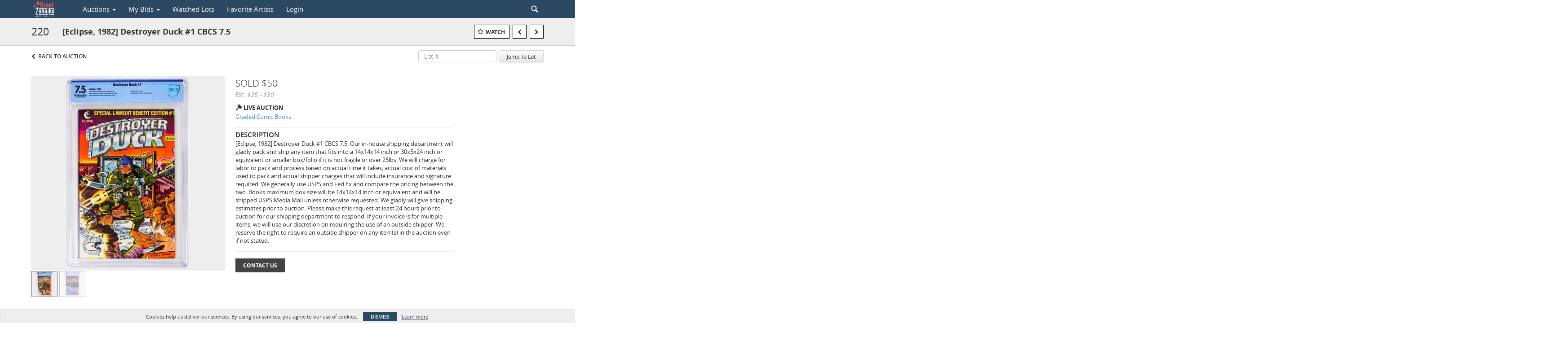

--- FILE ---
content_type: text/css; charset=utf-8
request_url: https://b.auctionmobility.com/auctionmobility-configuration/v1/prod/brands/gzauctions/H1el_v4B_/web/9/web.css?version=281c54
body_size: 62711
content:
@media (max-width: 767px){.order-confirmation-wrap .order-confirmation-detail h2,.order-confirmation-wrap .order-processing h2{font-size:22px}.invoice-page{padding-bottom:0}.invoice-page .invoices .content-header .invoice-box-row .invoice-box .invoice-details-row{flex-direction:column}.invoice-page .invoices .content-header .invoice-box-row .invoice-box .invoice-details-row .invoice-details,.invoice-page .invoices .content-header .invoice-box-row .invoice-box .invoice-details-row .invoice-info,.invoice-page .invoices .content-header .invoice-box-row .invoice-box .invoice-details-row .invoice-total{width:100% !important;margin-bottom:20px}.invoice-page .invoices .content-header .invoice-box-row .invoice-box .invoice-details-row .invoice-total{text-align-last:left;margin-bottom:0}}@media (max-width: 479px){.invoice-page .invoices{margin:15px 0}.invoice-page .invoices .content-header .invoice-box-row .invoice-box .invoice-details-row{flex-direction:column}.invoice-page .invoices .content-header .invoice-box-row .invoice-box .invoice-details-row .invoice-details,.invoice-page .invoices .content-header .invoice-box-row .invoice-box .invoice-details-row .invoice-info,.invoice-page .invoices .content-header .invoice-box-row .invoice-box .invoice-details-row .invoice-total{width:100%;text-align-last:left;padding:7px 0}.invoice-page .invoices .content-header .invoice-box-row .invoice-box .invoice-header .invoice-header-detail p{font-size:14px}.invoice-page .invoices .content-header .invoice-box-row .invoice-box .invoice-header .invoice-status.paid p{font-size:14px}.order-detail-wrap,.order-confirmation-wrap{margin:15px 0}.order-detail-box{margin-top:10px;margin-bottom:15px}.order-detail-box .order-detail-row p{max-width:80%}.proceed-payment-button{justify-content:center}}.no-mobile-access{position:absolute;top:0;bottom:0;left:0;right:0;background:white;position:fixed;z-index:1000000000000000001;padding-top:20px}.btn-group .dropdown-toggle .btn-label{display:inline-block;max-width:104px;overflow:hidden;margin-right:5px;text-overflow:ellipsis}.btn-label ~ .caret{display:inline}body .container-non-responsive.nav-container,body .container.nav-container{height:40px;text-align:left;position:relative}body.large-navbar-logo-visible .nav-container{text-align:center}body .container-non-responsive.nav-container.logo-collapsed #menu,body .container.nav-container.logo-collapsed #menu{margin-left:100px}nav{display:inline-block}#menu{display:inline-block;text-align:left}#menu .search-bar.active ~ ul{visibility:hidden}#menu .search-bar.active ~ .bid-live{visibility:hidden}#menu .locale-wrapper{margin-left:10px;display:inline-block}#menu .locale-wrapper .locale-flag{height:24px;width:24px;display:inline-block;background-size:24px;background-position:center;background-repeat:no-repeat;height:40px;margin-right:5px}#menu .profile-menu>a{max-width:100px;overflow:hidden;height:40px}#menu ul{list-style:none;position:relative;float:left;margin:0;padding:0}#menu ul a{display:block;text-decoration:none;line-height:32px;padding-top:0;text-transform:none;font-size:15px;cursor:pointer;color:#fff;font-weight:500;padding-left:14px;padding-right:14px}#menu ul a.section-label{color:#999;text-transform:uppercase;font-weight:500;padding-left:10px;font-size:12px;padding-top:10px;cursor:default}#menu ul a.section-label a:hover{text-decoration:none !important}#menu ul li{position:relative;float:left;margin:0;padding:0;border-bottom:3px solid #2A2A2A}#menu ul li.active{border-bottom:3px solid #ff9725;background:#373737;padding-bottom:7px}#menu ul li:not(.section-label):hover{background:#373737}#menu ul li:hover>ul{display:block}#menu ul li.separator-before{border-left:none}#menu ul li.separator-before::before{position:absolute;content:"";left:0px;top:-1px;height:0px;right:0;border-top:1px solid #888}#menu ul li.separator-before:first-child.separator-before::before{border-top:none}#menu ul ul{display:none;position:absolute;top:100%;left:0;background:#2A2A2A;padding:0;margin-top:3px;border-color:#555555;border-bottom-left-radius:4px;border-bottom-right-radius:4px;border-top-width:0;padding-bottom:2px;box-shadow:0 6px 12px rgba(0,0,0,0.175)}#menu ul ul li{float:none;width:200px}#menu ul ul li .subtitle{display:block;font-size:12px;position:absolute;color:#999;bottom:-2px;right:10px;margin-left:23px}#menu ul ul a{line-height:120%;padding:10px 15px}#menu ul ul a:not(.section-label):hover{text-decoration:underline}#menu ul ul ul{top:0;left:100%}#menu>ul>li{height:40px;padding-top:4px}#menu>ul>li:hover{border-bottom:3px solid #ff9725}#menu>ul>li>a:hover{text-decoration:none}#menu>ul>li.separator-before::before{border-top:none}#menu>ul>li.my-bids ul li a{padding:15px 15px}#menu #google_translate_element{position:absolute;bottom:2px;right:15px;padding:7px 10px;background:rgba(0,0,0,0.1);border:1px solid #ccc}#menu #MicrosoftTranslatorWidget{position:absolute;bottom:0px;right:15px;z-index:999;zoom:0.8}.nav-container.logo-collapsed #MicrosoftTranslatorWidget{bottom:-3px !important}html{height:100%}html,body{max-width:100%;overflow-x:hidden}html{background-color:#fff !important}body{font-size:12px;background-color:transparent !important;color:#333;position:relative;min-height:100%;height:auto;overflow:hidden}#main{margin-top:40px;padding-bottom:100px}.live-auction-body #main{padding-bottom:10px}body.no-footer #main{padding-bottom:0}body.no-padding #main{padding-bottom:0}body.no-navbar #main{margin-top:0 !important}body.is-responsive-desktop-only .container{min-width:970px}#outBidModal .modal-dialog{height:100%}#outBidModal .modal-dialog .modal-content{border-radius:0;text-align:center;top:50%;transform:translateY(-50%);width:550px;margin:0 auto;max-width:100%}#outBidModal .modal-dialog .modal-content .modal-header{border:none;padding:20px;position:relative}#outBidModal .modal-dialog .modal-content .modal-header .modal-title{font-size:22px;font-weight:bold}#outBidModal .modal-dialog .modal-content .modal-header .close{position:absolute;left:20px;top:50%;font-size:50px;font-weight:lighter;transform:translateY(-50%)}@media (max-width: 767px){#outBidModal .modal-dialog .modal-content .modal-header .close{left:10px;font-size:40px;top:55%}}#outBidModal .modal-dialog .modal-content .modal-body{padding:0 20px}#outBidModal .modal-dialog .modal-content .modal-body p{font-size:16px}@media (max-width: 767px){#outBidModal .modal-dialog .modal-content .modal-body p{font-size:14px}}#outBidModal .modal-dialog .modal-content .modal-footer{border:none;text-align:center;margin:0;padding:20px}#outBidModal .modal-dialog .modal-content .modal-footer .btn{padding:12px 0px;min-width:160px;border:2px solid #DADADA;text-transform:uppercase;font-size:16px;background-color:white}@media (max-width: 767px){#outBidModal .modal-dialog .modal-content .modal-footer .btn{font-size:14px}}.overflowHidden{overflow:hidden}.static-page{font-size:16px;padding-top:20px}.static-page.no-top-padding{padding-top:0}.popover{line-height:1.42857143;z-index:10000;background-color:#666;padding:0;border-width:0;color:white}.popover .arrow::after{border-top-color:#666 !important}.popover,.popover .popover-title{border-top-left-radius:2px;border-top-right-radius:2px;border-bottom-left-radius:2px;border-bottom-right-radius:2px}.popover .popover-title{background-color:#333;border-bottom:0;padding:6px 10px 5px}.popover .popover-content{padding:4px 10px 5px;font-weight:600;font-size:13px}.popover.open{display:block}.popover-title{font-weight:bold}.display-none{display:none}.dynamic-vertical-center:after,.bid-action-box .action-status-wrap:after,#auction-header:after{content:'';display:inline-block;height:100%;vertical-align:middle}#auction-header>*{vertical-align:middle;display:inline-block}.auction-status-box{position:relative;width:79px;height:79px;color:#333;background-color:rgba(255,255,255,0.9);display:inline-block;text-align:center;text-transform:uppercase;font-weight:700;font-size:20px}.auction-status-box.has-end-date{width:158px}.auction-status-box.v2{width:52px;height:52px;color:#333;background-color:white;text-align:left;border:1px solid #d0d0d0}.auction-status-box.v2.live-now{border-width:0}.auction-status-box.v2.has-end-date{width:104px}.auction-status-box.v2 .date-box,.auction-status-box.v2 .info-box{width:51px}.auction-status-box.v2 .date-box .day{margin-top:0px;font-size:12px}.auction-status-box.v2 .date-box .date{font-size:21px;line-height:17px;margin-top:0}.auction-status-box.v2 .date-box .month{font-size:12px;margin-top:0}.auction-status-box .time,.auction-status-box .location{font-size:11px;font-weight:500}.auction-status-box .info-lines-wrap{margin-top:-10px;margin-bottom:10px}.auction-status-box .date-box,.auction-status-box .info-box{width:78px;display:inline-block;text-align:center}.auction-status-box .date-box{position:relative;vertical-align:top}.auction-status-box .date-box+.date-box:before{position:absolute;content:"";top:0;bottom:0;left:-4px;width:8px;background:url("https://bid.gzauctions.com/img/arrow-right-very-thin.png") 0 center no-repeat;background-size:100% auto}.auction-status-box .date-box .day{font-size:15px;font-weight:400}.auction-status-box .date-box .date{font-size:33px;font-weight:600;margin-top:-9px}.auction-status-box .date-box .month{font-size:15px;font-weight:700;margin-top:-11px}.auction-status-box.live-now{background-color:rgba(241,91,64,0.9);color:#fff;text-align:center}.auction-status-box .live-now-box{padding-top:6px;font-size:19px}.caps{text-transform:uppercase}.radio.custom,.checkbox.custom{margin-top:0;margin-bottom:0}.radio.custom .input-label,.checkbox.custom .input-label{margin-left:7px}.radio.custom+.radio.custom,.radio.custom+.checkbox.custom,.checkbox.custom+.radio.custom,.checkbox.custom+.checkbox.custom{margin-top:3px}.radio.custom label,.checkbox.custom label{margin-bottom:0}.radio.custom label>input,.radio.custom label .input-label,.checkbox.custom label>input,.checkbox.custom label .input-label{float:none;margin-top:0;margin-bottom:0;display:inline-block;vertical-align:middle}.normal-case,.static-header .subtitle.normal-case,#auction-header .subtitle.normal-case{text-transform:none !important}.animate.ng-enter,.animate.ng-leave{-webkit-transition:0.15s linear all;transition:0.15s linear all;overflow:hidden}.bid-history-item.animate.ng-enter,.bid-history-item.animate.ng-leave{-webkit-transition:0.5s linear all;transition:0.5s linear all}.animate.ng-enter,.animate.ng-leave.ng-leave-active{opacity:0;max-height:0px}.animate.ng-leave,.animate.ng-enter.ng-enter-active{opacity:1;max-height:100000px}input[type=number]::-webkit-inner-spin-button,input[type=number]::-webkit-outer-spin-button{-webkit-appearance:none;margin:0}.live-auction-container .bid-history::-webkit-scrollbar{width:8px}.live-auction-container .bid-history::-webkit-scrollbar-track{-webkit-box-shadow:none;box-shadow:none;background:none}.live-auction-container .bid-history::-webkit-scrollbar-thumb{-webkit-border-radius:5px;border-radius:5px;background:#959595}.breadcrumb{font-size:14px;border-radius:0;margin-bottom:0;padding-left:0;padding-right:0;background-color:white;border-bottom:1px solid #ccc;position:relative}.breadcrumb li:first-child:before{background-image:url("https://bid.gzauctions.com/img/icon-breadcrumb.png");background-repeat:no-repeat;background-size:100% auto;background-position:center 30%;width:10px;height:100%;content:"";position:absolute;left:0;top:0}.breadcrumb li:first-child{padding-left:18px;position:relative}.breadcrumb li:last-child{font-weight:700}.breadcrumb li a,.breadcrumb li{color:#737373}.full-width-background,.breadcrumb,#auction-header-wrap,.filters-container,.filtersV2-5-container,.static-header,.breadcrumb,.bid-sheet-page .group-header,.page-details .header,.alert{position:relative}.full-width-background:before,.breadcrumb:before,#auction-header-wrap:before,.filters-container:before,.filtersV2-5-container:before,.static-header:before,.breadcrumb:before,.bid-sheet-page .group-header:before,.page-details .header:before,.alert:before{position:absolute;background:inherit;top:0;height:100%;border:inherit;left:-200%;right:-200%;z-index:-1;content:"";box-sizing:content-box}.alert:before{content:none}.alert .full-width-background-div{left:-100%;position:absolute;background:inherit;content:' ';width:100%;height:100%;top:0;border-color:inherit;border:inherit;box-sizing:content-box}.alert .full-width-background-div::after{position:absolute;background:inherit;content:' ';width:100%;height:100%;top:0;border-color:inherit;border:inherit;box-sizing:content-box}.alert .full-width-background-div::after{right:-200%}#auction-header-wrap{background-color:#e2e3e4}#auction-header-wrap .actions{position:absolute;right:0;margin-top:13px}#auction-header-wrap:before{background-image:url();background-size:auto 100%;background-position:0%}#auction-header-wrap:after{content:"";background-color:#000;left:-200%;right:-200%;z-index:-2;top:0;bottom:0;position:absolute}#auction-header{height:87px}#auction-header .btn.back-to-lots{float:right;margin-top:45px}#auction-header.v2{height:67px;position:relative;background-color:#eeeeee;padding-left:0;border-bottom:1px solid #ccc}#auction-header.v2 .btn-custom.bid-sheet,#auction-header.v2 .btn-custom.view-lots{background:-ms-linear-gradient(#2B4963, #1c2f3f);background:linear-gradient(#2B4963, #1c2f3f);-moz-box-shadow:inset 0px 1px 0px 0px rgba(255,255,255,0.4),0px 1px 3px 0px rgba(0,0,0,0.3);-webkit-box-shadow:inset 0px 1px 0px 0px rgba(255,255,255,0.4),0px 1px 3px 0px rgba(0,0,0,0.3);box-shadow:inset 0px 1px 0px 0px rgba(255,255,255,0.4),0px 1px 3px 0px rgba(0,0,0,0.3);border:1px solid #111c27;color:#fff}#auction-header.v2 .btn-custom.bid-sheet:hover,#auction-header.v2 .btn-custom.view-lots:hover{background:linear-gradient(#264057, #162633);background:-ms-linear-gradient(#2B4963, #1c2f3f, "vertical")}#auction-header.v2 .btn-custom.bid-sheet.active,#auction-header.v2 .btn-custom.view-lots.active{background:linear-gradient(#1c2f3f, #2B4963);background:-ms-linear-gradient(#2B4963, #1c2f3f, "vertical")}#auction-header.v2 .btn-custom.bid-sheet:hover,#auction-header.v2 .btn-custom.bid-sheet:active,#auction-header.v2 .btn-custom.view-lots:hover,#auction-header.v2 .btn-custom.view-lots:active{-moz-box-shadow:inset 0px 1px 0px 0px rgba(255,255,255,0.32),0px 1px 5px 0px rgba(0,0,0,0.4);-webkit-box-shadow:inset 0px 1px 0px 0px rgba(255,255,255,0.32),0px 1px 5px 0px rgba(0,0,0,0.4);box-shadow:inset 0px 1px 0px 0px rgba(255,255,255,0.32),0px 1px 5px 0px rgba(0,0,0,0.4)}#auction-header.v2 .btn-custom.bid-sheet:active,#auction-header.v2 .btn-custom.view-lots:active{background:linear-gradient(#162633, #264057);background:-ms-linear-gradient(#2B4963, #1c2f3f, "vertical");-moz-box-shadow:inset 0px 1px 3px -1px rgba(0,0,0,0.25),0px 1px 2px 0px rgba(0,0,0,0.4);-webkit-box-shadow:inset 0px 1px 3px -1px rgba(0,0,0,0.25),0px 1px 2px 0px rgba(0,0,0,0.4);box-shadow:inset 0px 1px 3px -1px rgba(0,0,0,0.25),0px 1px 2px 0px rgba(0,0,0,0.4)}#auction-header.v2 .btn-custom.bid-sheet.flat,#auction-header.v2 .btn-custom.view-lots.flat{background:#2B4963;border:0;border-color:#2B4963;-webkit-box-shadow:none;-moz-box-shadow:none;box-shadow:none;border-radius:0}#auction-header.v2 .btn-custom.bid-sheet.flat:hover,#auction-header.v2 .btn-custom.view-lots.flat:hover{background:#335675}#auction-header.v2 .btn-custom.bid-sheet.flat:active,#auction-header.v2 .btn-custom.view-lots.flat:active{background:#233c51}#auction-header.v2 .btn-custom.bid-sheet.white.flat,#auction-header.v2 .btn-custom.view-lots.white.flat{border:1px solid black}#auction-header.v2 .auction-status-box{vertical-align:middle;display:inline-block;margin-right:11px}#auction-header.v2 .auction-status-box.v2 .live-now-box{font-size:15px;padding-top:5px}#auction-header.v2 .title{font-size:21px;font-weight:600;width:410px;margin:0;display:inline-block;vertical-align:middle}#auction-header.v2 .actions{position:absolute;right:0;top:0;bottom:0}#auction-header.v2 .actions .auction-timer,#auction-header.v2 .actions .btn-wrap,#auction-header.v2 .actions .auction-registration-notice{border-left:1px solid #ccc;padding-left:10px;padding-right:10px}#auction-header.v2 .actions .btn-wrap+.btn-wrap{padding-left:0;border-left-width:0}#auction-header.v2 .actions>a,#auction-header.v2 .actions>div{display:inline-block;vertical-align:middle}#auction-header.v2 .actions>a:first-child,#auction-header.v2 .actions>div:first-child{border-left-width:0}#auction-header.v2 .actions .auction-registration-notice{font-weight:bold;text-transform:uppercase;font-size:13px;width:147px}#auction-header.v2 .actions .auction-registration-notice.approved,#auction-header.v2 .actions .auction-registration-notice.pending,#auction-header.v2 .actions .auction-registration-notice.declined{background-repeat:no-repeat;background-size:13px auto;background-position:12px center;padding-left:37px}#auction-header.v2 .actions .auction-registration-notice.pending,#auction-header.v2 .actions .auction-registration-notice.declined{padding-right:15px}#auction-header.v2 .actions .auction-registration-notice.pending{background-image:url("https://bid.gzauctions.com/img/icon-clock.png")}#auction-header.v2 .actions .auction-registration-notice.declined{background-image:url("https://auctionmobility-web-static.s3.amazonaws.com/img/static/icon-x.png")}#auction-header.v2 .actions .auction-registration-notice.approved{background-image:url("https://bid.gzauctions.com/img/icon-check.png");font-weight:normal;width:135px;padding-right:10px}#auction-header.v2 .toggle-auction-info{width:67px;text-align:center;text-transform:uppercase;line-height:67px;cursor:pointer;color:#aaa;font-weight:bold;border-width:0 1px !important;border-style:solid;border-color:#cccccc;position:relative}#auction-header.v2 .toggle-auction-info:before{content:"";position:absolute;top:75%;left:50%;width:16px;height:9px;margin-top:-4px;margin-left:-8px;background:url("https://auctionmobility-web-static.s3.amazonaws.com/img/static/arrow-down-very-thin.png") center center no-repeat;background-size:auto 100%;-webkit-transition:-webkit-transform 0.25s;-moz-transition:-moz-transform 0.25s;transition:transform 0.25s}#auction-header.v2 .toggle-auction-info.open{background-color:white}#auction-header.v2 .toggle-auction-info.open:before{-webkit-transform:rotate(180deg);-moz-transform:rotate(180deg);-ms-transform:rotate(180deg);-o-transform:rotate(180deg);transform:rotate(180deg)}#auction-header.v2 .auction-timer{text-align:right}#auction-header.v2 .auction-timer .timer-label{text-transform:uppercase;font-weight:bold;font-size:13px}#auction-header.v2 .auction-timer .timer-label.closed{color:#b9121a}#auction-header.v2 .auction-timer .timer{font-style:italic;color:#2B4963;font-size:13px}#auction-header .auction-header-details .auction-status-box{width:65px;height:66px;padding:2px}#auction-header .auction-header-details .auction-status-box.has-end-date{width:126px}#auction-header .auction-header-details .auction-status-box .date-box{width:61px}#auction-header .auction-header-details .auction-status-box .day{font-size:13px}#auction-header .auction-header-details .auction-status-box .date{font-size:27px;margin-top:-7px}#auction-header .auction-header-details .auction-status-box .month{font-size:14px;margin-top:-8px}#auction-header .auction-header-details .auction-status-box .live-now-box{font-size:17px}#auction-header .auction-header-details .main-box{max-width:100%;display:inline-block;vertical-align:top;height:100%;padding-left:10px;padding-right:6px;background-color:inherit;padding:6px 10px 6px 10px}#auction-header .auction-header-details .main-box .title{color:#333;font-size:21px;font-weight:600;height:31px;line-height:31px;margin:0px;overflow:hidden}#auction-header .auction-header-details .main-box .subtitle,#auction-header .auction-header-details .main-box .auction-registration-notice{text-transform:uppercase;font-size:16px;display:inline-block;vertical-align:top}#auction-header .auction-header-details .main-box .subtitle{display:-webkit-box;-webkit-line-clamp:2;-webkit-box-orient:vertical;overflow:hidden}@media (max-width: 1199px){#auction-header .auction-header-details .main-box .subtitle{-webkit-line-clamp:1}}#auction-header .auction-header-details .main-box .auction-registration-notice{color:#b9121a;font-weight:600}#auction-header .auction-header-details .main-box .auction-registration-notice::before{color:#333;content:" • "}#auction-header .auction-header-details .main-box>.actions{display:inline-block;vertical-align:top;margin-top:-1px}#auction-header .auction-header-details .main-box>.actions .btn:not(.group){height:24px;line-height:22px;padding:0 10px;margin-left:6px}#auction-header .auction-header-details .main-box>.actions .toggle-auction-info{width:154px}#auction-header .auction-header-details .main-box.title-only{padding-left:15px;padding-right:15px}#auction-header .auction-header-details .main-box.title-only .title{font-size:29px;height:53px;line-height:53px;font-weight:500}#auction-header.responsive-title{height:96px}#auction-header.responsive-title .auction-header-details .main-box.title-only .title{font-size:18px;text-overflow:ellipsis;-webkit-line-clamp:2;-webkit-box-orient:vertical;overflow:hidden;display:-webkit-box;line-height:1.4}@media (min-width: 1200px){#auction-header.v2 .title{width:610px}}#auction-header .logo,.static-header .logo{position:relative;transition:opacity 0.5s;background-size:auto 70%;height:65px;width:250px;background-position:center center;background-repeat:no-repeat;background-color:rgba(0,0,0,0.6);background-image:url("https://b.auctionmobility.com/auctionmobility-configuration/v1/prod/brands/gzauctions/H1el_v4B_/images/e6008e49c2df4753ea05ce7149f4c1cd-logo@2x.png")}.navbar-nav.navbar-right.logo-collapsed{padding-left:100px}.static-header{background-color:#eeeeee;position:relative;border-bottom:1px solid #ccc}.static-header .title{text-transform:uppercase;font-size:26px;font-weight:300;margin-top:0px;margin-bottom:0px;padding-top:20px;line-height:1.1}.static-header .title-right{line-height:35px;margin-left:20px}.static-header .breadcrumb ~ .title,.static-header .breadcrumb ~ .title-right{margin-top:7px}.static-header .subtitle{font-weight:600;font-size:15px;margin-bottom:14px;display:block;text-transform:uppercase}.static-header .title+.subtitle{margin-top:3px}.static-header .filters-line,#auction-header .filters-line{position:absolute;right:0;bottom:10px;height:31px}.static-header .tabs,#auction-header .tabs{position:absolute;right:0;bottom:0}.static-header .tabs .tab,#auction-header .tabs .tab{border:none}.bid-sheet-header{position:relative;min-height:32px;line-height:32px}.bid-sheet-header.bottom-border{border-bottom:1px solid #cacaca;padding-bottom:6px}.bid-sheet-header .total-spent-amount-box{display:inline;color:#2B4963;font-size:22px}.bid-sheet-header .total-spent-amount-box .total-spent-label{text-transform:uppercase}.bid-sheet-header .total-spent-amount-box .total-spent-amount{font-weight:bold}.bid-sheet-header .total-spent-amount-box,.bid-sheet-header .spending-limit-box{border-left:1px solid #cacaca;padding-left:13px;margin-left:13px}.bid-sheet-header>:first-child{border-left:0;margin-left:0;padding-left:0}.bid-sheet-header .absentee-bid-box,.bid-sheet-header .spending-limit-box{margin-bottom:0}.bid-sheet-header .tabs{position:absolute;right:0}.bid-sheet-header .tabs.vertically-centered{top:0}.bid-sheet-header .tabs .tab{border-bottom-width:0}.bid-sheet-header .number-of-lots{text-transform:uppercase;font-weight:700;text-align:center;font-size:22px;display:inline}.bid-sheet-header ~ .filters-container{border-top:1px solid #ccc}.bid-sheet-header ~ .filters-container::before{top:-1px}.tabs{display:inline-block;position:absolute;right:0;bottom:0;text-transform:uppercase}.tabs .tab{font-size:13px;font-weight:700;box-sizing:border-box;color:#999;display:inline-block;vertical-align:bottom;padding:0 18px;line-height:31px;height:33px;cursor:pointer;margin-bottom:-1px;border:1px solid transparent;border-bottom-color:#cacaca;border-left-width:0;border-right-width:0}.tabs .tab.active{background-color:#fff !important;color:#333;line-height:33px;border:1px solid #cacaca;border-width:0;border-bottom:1px solid white;border-top-left-radius:0px;border-top-right-radius:0px}.tabs .tab+.tab{border-left:1px solid #cacaca}.tabs .tab.active+.tab{border-left-width:1px}.tabs .tab+.tab.active{border-left-width:1px}.tabs.bordered .tab+.tab{border-left-width:0}.tabs.bordered .tab{border-bottom:1px solid #cacaca}.tabs.bordered .tab.active{border-width:1px 1px 0}#auction-header .tabs{z-index:10}#auction-header .tabs .tab{background-color:rgba(255,255,255,0.9);margin-bottom:0}#auction-header .tabs .tab.active{border-bottom-width:0}#auction-header .tabs .tab,#auction-header .tabs .tab.active{border-top-left-radius:0px;border-top-right-radius:0px}.static-header .watch-box{min-height:29px !important}#auction-header .filters-line .filter-label{color:white}.breadcrumb+.alert,.container-non-responsive>.alert{border-top-left-radius:0;border-top-right-radius:0}.alert-dismissable .close{right:0px}.alert .close{opacity:0.8}.alert-danger{background-color:#b50000;color:white;font-weight:bold}.alert-info{font-weight:bold}.alert a{color:white;text-decoration:underline}.page-details .header{line-height:45px;border-bottom:1px solid #ccc}.page-details .header .title{font-size:17px;text-transform:uppercase}.container-non-responsive,.hdh-column-wrap{margin-left:auto;margin-right:auto;padding-left:15px;padding-right:15px;position:relative;width:970px}body>.container-non-responsive{overflow:auto}.btn{outline:none !important}.btn-image{background-color:transparent;padding:0;border:0;background-repeat:no-repeat}.btn-custom{padding:0;font-weight:700;font-size:12px;height:31px;line-height:31px;padding:0 17px;border-radius:3px;position:relative}.btn-custom.small{font-size:12px;height:27px;line-height:27px}.btn-custom.icon{padding:0 9px 0 25px}.btn-custom.icon.icon-only{padding:0}.btn.icon::before{background-repeat:no-repeat;position:absolute;content:"";display:inline-block;background-size:100%;background-position:center center}.btn.icon.watch-lot::before,.btn.icon.watched-lot::before,.btn.icon.watch-artist::before,.btn.icon.watched-artist::before{background-image:url("https://bid.gzauctions.com/img/icon-watch-lot.png");width:15px;height:12px;left:7px;top:9px}.btn.watch-lot,.btn.watched-lot,.btn.watch-artist,.btn.watched-artist{text-transform:uppercase}.btn.btn-custom.watch-lot,.btn.btn-custom.watch-artist{color:#333}.btn.icon.watch-lot::before,.btn.icon.watch-artist::before{background-position:0 0}.btn.icon.watched-lot::before,.btn.icon.watched-artist::before{background-position:0 -12px}.btn.icon.watched-lot:hover::before,.btn.icon.watched-artist:hover::before{background-position:0 -24px}.btn.icon.check::before,.btn.icon.cross::before{background-image:url("https://bid.gzauctions.com/img/icon-check-cross.png")}.btn.icon.back-to-lots::before{background-image:url("https://auctionmobility-web-static.s3.amazonaws.com/img/static/arrow-left-gray-90.png");width:7px;height:11px;left:10px;top:9px}.btn.icon.check::before,.btn.icon.cross::before,.btn.icon.trash::before,.btn.icon.check-white::before{left:25%;top:25%;bottom:25%;right:25%;background-size:100% auto;width:auto;height:auto}.btn.icon.trash::before{background-image:url("https://bid.gzauctions.com/img/icon-trash.png")}.btn.icon.check::before{background-position:0 0}.btn.icon.check-white::before{background-image:url("https://bid.gzauctions.com/img/icon-checkmark-white.png");background-position:center center}.btn.icon.cross::before{background-position:0 100%}.btn.icon-only{width:31px;height:31px}.btn.small.icon-only{width:27px;height:27px}.btn-custom:active{-webkit-box-shadow:inset 1px 1px 1px rgba(0,0,0,0.125);box-shadow:inset 1px 1px 1px rgba(0,0,0,0.125)}.btn-custom.white,.btn-custom.view-lots{background:-ms-linear-gradient(#fff, #e6e6e6);background:linear-gradient(#fff, #e6e6e6);-moz-box-shadow:inset 0px 1px 0px 0px rgba(255,255,255,0.4),0px 1px 3px 0px rgba(0,0,0,0.3);-webkit-box-shadow:inset 0px 1px 0px 0px rgba(255,255,255,0.4),0px 1px 3px 0px rgba(0,0,0,0.3);box-shadow:inset 0px 1px 0px 0px rgba(255,255,255,0.4),0px 1px 3px 0px rgba(0,0,0,0.3);border:1px solid #d4d4d4;color:#333;-moz-box-shadow:inset 0px 1px 0px 0px rgba(255,255,255,0.4),0px 1px 3px -1px rgba(0,0,0,0.2);-webkit-box-shadow:inset 0px 1px 0px 0px rgba(255,255,255,0.4),0px 1px 3px -1px rgba(0,0,0,0.2);box-shadow:inset 0px 1px 0px 0px rgba(255,255,255,0.4),0px 1px 3px -1px rgba(0,0,0,0.2)}.btn-custom.white:hover,.btn-custom.view-lots:hover{background:linear-gradient(#f6f6f6, #ddd);background:-ms-linear-gradient(#fff, #e6e6e6, "vertical")}.btn-custom.white.active,.btn-custom.view-lots.active{background:linear-gradient(#e6e6e6, #fff);background:-ms-linear-gradient(#fff, #e6e6e6, "vertical")}.btn-custom.white:hover,.btn-custom.white:active,.btn-custom.view-lots:hover,.btn-custom.view-lots:active{-moz-box-shadow:inset 0px 1px 0px 0px rgba(255,255,255,0.32),0px 1px 5px 0px rgba(0,0,0,0.4);-webkit-box-shadow:inset 0px 1px 0px 0px rgba(255,255,255,0.32),0px 1px 5px 0px rgba(0,0,0,0.4);box-shadow:inset 0px 1px 0px 0px rgba(255,255,255,0.32),0px 1px 5px 0px rgba(0,0,0,0.4)}.btn-custom.white:active,.btn-custom.view-lots:active{background:linear-gradient(#ddd, #f6f6f6);background:-ms-linear-gradient(#fff, #e6e6e6, "vertical");-moz-box-shadow:inset 0px 1px 3px -1px rgba(0,0,0,0.25),0px 1px 2px 0px rgba(0,0,0,0.4);-webkit-box-shadow:inset 0px 1px 3px -1px rgba(0,0,0,0.25),0px 1px 2px 0px rgba(0,0,0,0.4);box-shadow:inset 0px 1px 3px -1px rgba(0,0,0,0.25),0px 1px 2px 0px rgba(0,0,0,0.4)}.btn-custom.white.flat,.btn-custom.view-lots.flat{background:#fff;border:0;border-color:#fff;-webkit-box-shadow:none;-moz-box-shadow:none;box-shadow:none;border-radius:0}.btn-custom.white.flat:hover,.btn-custom.view-lots.flat:hover{background:#fff}.btn-custom.white.flat:active,.btn-custom.view-lots.flat:active{background:#f2f2f2}.btn-custom.white.white.flat,.btn-custom.view-lots.white.flat{border:1px solid black}.btn-custom.white:hover,.btn-custom.view-lots:hover{-moz-box-shadow:inset 0px 1px 0px 0px rgba(255,255,255,0.32),0px 1px 5px -1px rgba(0,0,0,0.2);-webkit-box-shadow:inset 0px 1px 0px 0px rgba(255,255,255,0.32),0px 1px 5px -1px rgba(0,0,0,0.2);box-shadow:inset 0px 1px 0px 0px rgba(255,255,255,0.32),0px 1px 5px -1px rgba(0,0,0,0.2)}.btn-custom.white:active,.btn-custom.view-lots:active{-moz-box-shadow:inset 0px 1px 0px 0px rgba(255,255,255,0.32),0px 1px 2px -1px rgba(0,0,0,0.2);-webkit-box-shadow:inset 0px 1px 0px 0px rgba(255,255,255,0.32),0px 1px 2px -1px rgba(0,0,0,0.2);box-shadow:inset 0px 1px 0px 0px rgba(255,255,255,0.32),0px 1px 2px -1px rgba(0,0,0,0.2)}.btn-custom.white.flat,.btn-custom.view-lots.flat{border:1px solid black}.btn-custom.flat{border-top-left-radius:0;border-top-right-radius:0;border-bottom-left-radius:0;border-bottom-right-radius:0}.btn-custom.color{background:-ms-linear-gradient(#ff8602, #ce6c00);background:linear-gradient(#ff8602, #ce6c00);-moz-box-shadow:inset 0px 1px 0px 0px rgba(255,255,255,0.4),0px 1px 3px 0px rgba(0,0,0,0.3);-webkit-box-shadow:inset 0px 1px 0px 0px rgba(255,255,255,0.4),0px 1px 3px 0px rgba(0,0,0,0.3);box-shadow:inset 0px 1px 0px 0px rgba(255,255,255,0.4),0px 1px 3px 0px rgba(0,0,0,0.3);border:1px solid #aa5900;color:#fff}.btn-custom.color:hover{background:linear-gradient(#ef7d00, #bc6200);background:-ms-linear-gradient(#ff8602, #ce6c00, "vertical")}.btn-custom.color.active{background:linear-gradient(#ce6c00, #ff8602);background:-ms-linear-gradient(#ff8602, #ce6c00, "vertical")}.btn-custom.color:hover,.btn-custom.color:active{-moz-box-shadow:inset 0px 1px 0px 0px rgba(255,255,255,0.32),0px 1px 5px 0px rgba(0,0,0,0.4);-webkit-box-shadow:inset 0px 1px 0px 0px rgba(255,255,255,0.32),0px 1px 5px 0px rgba(0,0,0,0.4);box-shadow:inset 0px 1px 0px 0px rgba(255,255,255,0.32),0px 1px 5px 0px rgba(0,0,0,0.4)}.btn-custom.color:active{background:linear-gradient(#bc6200, #ef7d00);background:-ms-linear-gradient(#ff8602, #ce6c00, "vertical");-moz-box-shadow:inset 0px 1px 3px -1px rgba(0,0,0,0.25),0px 1px 2px 0px rgba(0,0,0,0.4);-webkit-box-shadow:inset 0px 1px 3px -1px rgba(0,0,0,0.25),0px 1px 2px 0px rgba(0,0,0,0.4);box-shadow:inset 0px 1px 3px -1px rgba(0,0,0,0.25),0px 1px 2px 0px rgba(0,0,0,0.4)}.btn-custom.color.flat{background:#ff8602;border:0;border-color:#ff8602;-webkit-box-shadow:none;-moz-box-shadow:none;box-shadow:none;border-radius:0}.btn-custom.color.flat:hover{background:#ff921c}.btn-custom.color.flat:active{background:#e87900}.btn-custom.color.white.flat{border:1px solid black}.btn-custom.clear-all{background:-ms-linear-gradient(#c62031, #9a1926);background:linear-gradient(#c62031, #9a1926);-moz-box-shadow:inset 0px 1px 0px 0px rgba(255,255,255,0.4),0px 1px 3px 0px rgba(0,0,0,0.3);-webkit-box-shadow:inset 0px 1px 0px 0px rgba(255,255,255,0.4),0px 1px 3px 0px rgba(0,0,0,0.3);box-shadow:inset 0px 1px 0px 0px rgba(255,255,255,0.4),0px 1px 3px 0px rgba(0,0,0,0.3);border:1px solid #7b141f;color:#fff}.btn-custom.clear-all:hover{background:linear-gradient(#b71e2d, #8b1622);background:-ms-linear-gradient(#c62031, #9a1926, "vertical")}.btn-custom.clear-all.active{background:linear-gradient(#9a1926, #c62031);background:-ms-linear-gradient(#c62031, #9a1926, "vertical")}.btn-custom.clear-all:hover,.btn-custom.clear-all:active{-moz-box-shadow:inset 0px 1px 0px 0px rgba(255,255,255,0.32),0px 1px 5px 0px rgba(0,0,0,0.4);-webkit-box-shadow:inset 0px 1px 0px 0px rgba(255,255,255,0.32),0px 1px 5px 0px rgba(0,0,0,0.4);box-shadow:inset 0px 1px 0px 0px rgba(255,255,255,0.32),0px 1px 5px 0px rgba(0,0,0,0.4)}.btn-custom.clear-all:active{background:linear-gradient(#8b1622, #b71e2d);background:-ms-linear-gradient(#c62031, #9a1926, "vertical");-moz-box-shadow:inset 0px 1px 3px -1px rgba(0,0,0,0.25),0px 1px 2px 0px rgba(0,0,0,0.4);-webkit-box-shadow:inset 0px 1px 3px -1px rgba(0,0,0,0.25),0px 1px 2px 0px rgba(0,0,0,0.4);box-shadow:inset 0px 1px 3px -1px rgba(0,0,0,0.25),0px 1px 2px 0px rgba(0,0,0,0.4)}.btn-custom.clear-all.flat{background:#c62031;border:0;border-color:#c62031;-webkit-box-shadow:none;-moz-box-shadow:none;box-shadow:none;border-radius:0}.btn-custom.clear-all.flat:hover{background:#dc2437}.btn-custom.clear-all.flat:active{background:#b01c2c}.btn-custom.clear-all.white.flat{border:1px solid black}.btn-custom.save-changes{background:linear-gradient(#768c65, #678055);color:white}.btn-custom.save-changes.flat{background:#e9792d;border:0}.btn-custom.save-changes:hover{background:linear-gradient(#6c805c, #5d744d)}.btn-custom.save-changes.flat:hover{background:#80976f}.btn-custom.save-changes:active{background:linear-gradient(#5d744d, #6c805c)}.btn-custom.save-changes.flat:active{background:#6c805c}.btn-custom.black{background:linear-gradient(#434343, #303030);color:white}.btn-custom.black.flat{background:#434343;border:0}.btn-custom.black:hover{background:linear-gradient(#393939, #262626)}.btn-custom.black.flat:hover{background:#4d4d4d}.btn-custom.black:active{background:linear-gradient(#262626, #393939)}.btn-custom.black.flat:active{background:#393939}.live-auction-container .btn-custom.bid-now{background:linear-gradient(#ca271f, #b71811);border-top:1px solid #c36a73;border-bottom:1px solid #7c3239;box-shadow:2px 2px 2px #272727;color:white;text-shadow:1px 1px 2px #9d2425;text-transform:uppercase;font-weight:bold;font-size:20px;width:248px;height:50px;letter-spacing:2px;padding-left:0;padding-right:0}.live-auction-container .btn-custom.bid-now:hover{background:linear-gradient(#b8241c, #a4160f)}.live-auction-container .btn-custom.bid-now:active{background:linear-gradient(#a4160f, #b8241c);box-shadow:2px 2px 0px #272727}.live-auction-container .btn-custom.bid-now.confirm{background:linear-gradient(#ca271f, #b71811);border-top:1px solid #c36a73;border-bottom:1px solid #7c3239;text-shadow:1px 1px 2px #9d2425}.live-auction-container .btn-custom.bid-now.confirm:hover{background:linear-gradient(#b8241c, #a4160f)}.live-auction-container .btn-custom.bid-now.confirm:active{background:linear-gradient(#a4160f, #b8241c)}.bid-sheet-page .btn.submit-all,.bid-sheet-page .btn.save-changes,.bid-sheet-page .btn.submit{text-transform:uppercase;position:relative;font-weight:bold}.bid-sheet-page .btn.save-changes+.btn.submit-all,.bid-sheet-page .btn.submit-all+.btn.save-changes{margin-left:6px}.bid-sheet-page .btn-custom.submit-all::before,.bid-sheet-page .btn-custom.submit::before,.bid-sheet-page .btn-custom.save-changes::before{width:27px;height:27px;left:0;top:0;background-size:80%}.bid-sheet-page .btn-custom.save-changes::before{background-image:url("https://bid.gzauctions.com/img/icon-checkmark-white.png")}.bid-sheet-page .btn-custom.submit-all::before,.bid-sheet-page .btn-custom.submit::before{background-image:url("https://bid.gzauctions.com/img/arrow-submit.png")}.bid-sheet-page .bid-sheet-stats .actions,.bid-sheet-page .bid-sheet-stats .actions>*{display:inline-block;vertical-align:top}.bid-sheet-page .bid-sheet-stats .actions{margin-left:10px}.goog-te-banner-frame{visibility:hidden !important}.btn-custom.hot{background:-ms-linear-gradient(#ca271f, #9e1e18);background:linear-gradient(#ca271f, #9e1e18);-moz-box-shadow:inset 0px 1px 0px 0px rgba(255,255,255,0.4),0px 1px 3px 0px rgba(0,0,0,0.3);-webkit-box-shadow:inset 0px 1px 0px 0px rgba(255,255,255,0.4),0px 1px 3px 0px rgba(0,0,0,0.3);box-shadow:inset 0px 1px 0px 0px rgba(255,255,255,0.4),0px 1px 3px 0px rgba(0,0,0,0.3);border:1px solid #7f1813;color:#fff}.btn-custom.hot:hover{background:linear-gradient(#bb241d, #8e1b16);background:-ms-linear-gradient(#ca271f, #9e1e18, "vertical")}.btn-custom.hot.active{background:linear-gradient(#9e1e18, #ca271f);background:-ms-linear-gradient(#ca271f, #9e1e18, "vertical")}.btn-custom.hot:hover,.btn-custom.hot:active{-moz-box-shadow:inset 0px 1px 0px 0px rgba(255,255,255,0.32),0px 1px 5px 0px rgba(0,0,0,0.4);-webkit-box-shadow:inset 0px 1px 0px 0px rgba(255,255,255,0.32),0px 1px 5px 0px rgba(0,0,0,0.4);box-shadow:inset 0px 1px 0px 0px rgba(255,255,255,0.32),0px 1px 5px 0px rgba(0,0,0,0.4)}.btn-custom.hot:active{background:linear-gradient(#8e1b16, #bb241d);background:-ms-linear-gradient(#ca271f, #9e1e18, "vertical");-moz-box-shadow:inset 0px 1px 3px -1px rgba(0,0,0,0.25),0px 1px 2px 0px rgba(0,0,0,0.4);-webkit-box-shadow:inset 0px 1px 3px -1px rgba(0,0,0,0.25),0px 1px 2px 0px rgba(0,0,0,0.4);box-shadow:inset 0px 1px 3px -1px rgba(0,0,0,0.25),0px 1px 2px 0px rgba(0,0,0,0.4)}.btn-custom.hot.flat{background:#ca271f;border:0;border-color:#ca271f;-webkit-box-shadow:none;-moz-box-shadow:none;box-shadow:none;border-radius:0}.btn-custom.hot.flat:hover{background:#de2e25}.btn-custom.hot.flat:active{background:#b4231c}.btn-custom.hot.white.flat{border:1px solid black}body.has-core-navbar.has-translator-google{top:0px !important}body.has-core-navbar.has-translator-google .navbar .search-bar{right:212px}body.has-core-navbar.has-translator-bing{top:0px !important}body.has-core-navbar.has-translator-bing .navbar .search-bar{right:130px}body.has-core-navbar .dropdown-menu{max-height:300px;overflow:auto}body.has-core-navbar .dropdown-menu.pickup-location-dropdown{max-height:250px}@media (max-width: 767px){body.has-core-navbar .sort-by-container .filter-item .dropdown-menu{left:inherit;right:0}}body.has-core-navbar .container-non-responsive .navbar-nav.navbar-right:last-child{margin-right:0}body.has-core-navbar .navbar-nav.navbar-right{float:left !important}body.has-core-navbar .navbar{min-height:0}body.has-core-navbar .navbar-background{position:fixed;height:40px;top:0;left:0;right:0;background:#2a2a2a;z-index:1029;-webkit-backface-visibility:hidden}body.has-core-navbar .navbar-nav>li>a{padding-top:10px;padding-bottom:10px}body.has-core-navbar .navbar-header .logo{background-position:left center;background-repeat:no-repeat;background-size:auto 50%;background-image:url("https://b.auctionmobility.com/auctionmobility-configuration/v1/prod/brands/gzauctions/H1el_v4B_/images/b5b7df2d739241c9249a90d76e4cbd2d-logo-collapsed@2x.png");position:absolute;top:0;bottom:0;width:100px;transition:opacity 0.5s;opacity:0;z-index:10}body.has-core-navbar .navbar-header .large-navbar-logo{background-image:url("https://b.auctionmobility.com/auctionmobility-configuration/v1/prod/brands/gzauctions/H1el_v4B_/images/e6008e49c2df4753ea05ce7149f4c1cd-logo@2x.png")}body.has-core-navbar .navbar-header .logo.visible{opacity:1.0}body.has-core-navbar .navbar-right{transition:all 0.5s !important}body.has-core-navbar .navbar-right.logo-collapsed{padding-left:0;margin-left:0}body.has-core-navbar .navbar-fixed-top{height:40px;background:none;border:none}body.has-core-navbar .navbar-brand{background:url("https://auctionmobility-web-static.s3.amazonaws.com/img/static/logo-am-hammer-white.png") center center no-repeat;background-size:100% auto;width:35px;padding:0}body.has-core-navbar .navbar-collapse{position:relative}body.has-core-navbar .navbar-collapse+.alert{border-top-left-radius:0;border-top-right-radius:0;border-top-width:0}body.has-core-navbar .navbar-inverse .navbar-right>li>a{font-size:15px;cursor:pointer;color:white;font-weight:500;padding-left:14px;padding-right:14px}body.has-core-navbar .navbar-inverse .navbar-right>li>a:hover,body.has-core-navbar .navbar-inverse .navbar-right>li.open>a,body.has-core-navbar .navbar-inverse .navbar-right>li.active>a,body.has-core-navbar .navbar-inverse .navbar-right .dropdown-menu li a:hover,body.has-core-navbar .navbar-inverse .navbar-right .notification-list>li:hover{background-color:#373737}body.has-core-navbar .navbar-inverse .navbar-right>li>a:hover,body.has-core-navbar .navbar-inverse .navbar-right>li.open>a,body.has-core-navbar .navbar-inverse .navbar-right>li.active>a{border-bottom:3px solid #ff9725;padding-bottom:7px}body.has-core-navbar .navbar-inverse .navbar-right .dropdown-menu{background-color:#2a2a2a;padding:0;border-color:#555555;border-top-width:0;margin-top:0;z-index:2}body.has-core-navbar .navbar-inverse .navbar-right .dropdown-menu li a{height:50px;line-height:50px;color:white;font-weight:400;padding-left:11px;padding-right:11px;padding-top:0;padding-bottom:0;position:relative}body.has-core-navbar .navbar-inverse .navbar-right .dropdown-menu li{list-style-type:none}body.has-core-navbar .navbar-inverse .navbar-right .dropdown-menu li a.separator-before::before{position:absolute;content:"";left:10px;top:-1px;height:0px;right:0;border-top:1px solid #212121}body.has-core-navbar .nav .dropdown .dropdown-menu{width:350px;padding-left:0}body.has-core-navbar .nav .dropdown .dropdown-menu .section-label{color:#999;text-transform:uppercase;font-weight:500;padding-left:10px}body.has-core-navbar .nav .dropdown .dropdown-menu .section-menu{padding-left:0;overflow:hidden}body.has-core-navbar .nav .dropdown .dropdown-menu .section-menu.two-line li a{line-height:38px}body.has-core-navbar .nav .dropdown .dropdown-menu .section-menu.two-line li .subtitle{bottom:6px}body.has-core-navbar .nav .dropdown .dropdown-menu .section-label,body.has-core-navbar .nav .dropdown .dropdown-menu .section-link{font-size:12px;padding-top:10px}body.has-core-navbar .nav .dropdown .dropdown-menu .section-link{color:#ff9725;position:absolute;right:10px;top:0;text-decoration:underline}body.has-core-navbar .nav .dropdown .dropdown-menu .section-label+.section-menu a,body.has-core-navbar .nav .dropdown .dropdown-menu .section-label+.section-menu .subtitle{padding-left:16px}body.has-core-navbar .nav .dropdown .dropdown-menu .overflow-hidden-wrap{position:relative}body.has-core-navbar .nav .dropdown .dropdown-menu li .subtitle{display:block;font-size:12px;position:absolute;color:#999;bottom:0px;z-index:1}body.has-core-navbar .navbar .account-bar{float:right;height:50px;line-height:50px;color:white;font-size:13px;padding-left:15px}body.has-core-navbar .navbar .account-bar>a+a{padding-left:15px}body.has-core-navbar .navbar .account-bar>a{color:#939393}body.has-core-navbar .navbar .account-bar>a.profile{color:white}body.has-core-navbar .navbar .notification-menu{line-height:40px}body.has-core-navbar .navbar .notification-menu>.dropdown-toggle{height:40px;width:40px;background-image:url("https://bid.gzauctions.com/img/icon-notification.png");background-repeat:no-repeat;background-position:center 15px;background-size:40%}body.has-core-navbar .navbar .notification-menu .dropdown-menu{position:absolute;right:0;left:auto}body.has-core-navbar .navbar .notification-menu .dropdown-menu>.title{color:white;text-align:center;font-weight:bold;line-height:20px;font-size:18px;padding-top:8px;padding-bottom:10px}body.has-core-navbar .navbar .notification-menu .notification-list{color:white;margin:0 2px;padding:0}body.has-core-navbar .navbar .notification-menu .notification-list>li{position:relative;height:80px;line-height:80px;border-top:1px solid #333;padding:0 10px 0;cursor:pointer}body.has-core-navbar .navbar .notification-menu .notification-list>li .message{line-height:20px;vertical-align:middle;display:inline-block}body.has-core-navbar .navbar .notification-menu .notification-list>li .message-time{position:absolute;right:6px;bottom:8px;line-height:.79;color:#999}body.has-core-navbar .navbar .notification-menu .notification-list .new{background-color:#2B4963}body.has-core-navbar .navbar .notification-menu .notification-list .new .message{font-weight:bold}body.has-core-navbar .navbar .btn{float:right;height:26px;line-height:24px;padding:0 8px;margin:7px 0 0 12px;text-transform:uppercase}body.has-core-navbar .navbar .search-bar+.btn,body.has-core-navbar .navbar .search-bar+.navbar-right{margin-right:47px !important}body.has-core-navbar .nav .dropdown-menu{left:0;right:auto}body.has-core-navbar .nav .overflow-hidden-wrap{overflow:hidden;max-height:50px}body.has-core-navbar .nav .section-menu a{display:block}body.has-core-navbar .navbar .search-bar{width:40px;height:40px;display:inline-block;position:absolute;right:15px;top:0;z-index:101;overflow:hidden;transition:width 0.3s}body.has-core-navbar .navbar .search-bar .search.icon{background-image:url("https://bid.gzauctions.com/img/icon-search-white.png");background-position:center center;background-repeat:no-repeat;width:40px;height:40px;background-size:40%;cursor:pointer;position:absolute;right:0;top:0;background-color:#2A2A2A;transition:background-image 0.3s}body.has-core-navbar .navbar .search-bar .search.icon:hover{background-color:#373737}body.has-core-navbar .navbar .search-bar .search-field,body.has-core-navbar .navbar .search-bar .search.icon{display:inline-block;vertical-align:top}body.has-core-navbar .navbar .search-bar .search-field{margin-top:6px;position:absolute;left:0px;width:260px;height:28px}body.has-core-navbar .navbar .search-bar.active.empty .search.icon{background-image:url("https://bid.gzauctions.com/img/icon-search-cancel-white.png")}body.has-core-navbar .navbar .search-bar.active{width:306px}body.has-core-navbar .nav,body.has-core-navbar .btn.exit{transition:opacity 0.3s}body.has-core-navbar .navbar-collapse .search-bar.active ~ .nav,body.has-core-navbar .navbar-collapse .search-bar.active ~ .btn{opacity:0;display:none}body.has-core-navbar .navbar-collapse .search-bar.active.active-add ~ .nav,body.has-core-navbar .navbar-collapse .search-bar.active.active-add ~ .btn,body.has-core-navbar .navbar-collapse .search-bar.active.active-remove ~ .nav,body.has-core-navbar .navbar-collapse .search-bar.active.active-remove ~ .btn{display:block}body.has-core-navbar .navbar-background{transition:height .2s}body.has-core-navbar .navbar{transition:top .2s}body.has-core-navbar .navbar-header .large-navbar-logo{position:fixed;display:none;margin-top:0 !important;top:0;left:0;width:100%;text-align:center;background-position:center 80%;background-size:auto 70%}body.has-core-navbar .navbar-header .large-navbar-logo.visible{display:inline-block}body.has-core-navbar.large-navbar-logo-visible .navbar-right{padding-left:256px}body.has-core-navbar.large-navbar-logo-visible .navbar-right.about-link-available{padding-left:221px}body.has-core-navbar.large-navbar-logo-visible .navbar-right.artists-link-available{padding-left:192px}body.has-core-navbar.large-navbar-logo-visible .navbar-right.about-link-available.artists-link-available{padding-left:157px}body.has-core-navbar .navbar-header .large-navbar-logo{height:140px}body.has-core-navbar.large-navbar-logo-visible .navbar-header .large-navbar-logo{height:140px}body.has-core-navbar.large-navbar-logo-visible .navbar-background{height:180px}body.has-core-navbar.large-navbar-logo-visible .navbar{top:140px}body.has-core-navbar.large-navbar-logo-visible #main,body.has-core-navbar.has-large-navbar-logo #main{margin-top:180px}body.has-core-navbar.large-navbar-logo-visible.has-return-to-link .navbar{top:167px}body.has-core-navbar.large-navbar-logo-visible.has-return-to-link .navbar-header .large-navbar-logo{top:27px !important}body.has-core-navbar.large-navbar-logo-visible.has-return-to-link .navbar-background{height:207px}body.has-core-navbar.is-mobile.large-navbar-logo-visible.has-return-to-link .navbar-background{height:27px}body.has-core-navbar.is-mobile.large-navbar-logo-visible .navbar-background{height:0px}body.has-core-navbar-3 .dropdown-menu{max-height:300px;overflow:auto}body.has-core-navbar-3 .container-non-responsive .navbar-nav.navbar-right:last-child{margin-right:0}body.has-core-navbar-3 .navbar-nav.navbar-right{float:left !important}body.has-core-navbar-3 .navbar{min-height:0}body.has-core-navbar-3 .navbar-background{position:fixed;height:40px;top:0;left:0;right:0;background:#2a2a2a;z-index:999;-webkit-backface-visibility:hidden}body.has-core-navbar-3 .navbar-nav>li>a{padding-top:10px;padding-bottom:10px}body.has-core-navbar-3 .navbar-header .logo{-webkit-transition:250ms cubic-bezier(0.25, 0.1, 0.25, 1) all;-moz-transition:250ms cubic-bezier(0.25, 0.1, 0.25, 1) all;transition:250ms cubic-bezier(0.25, 0.1, 0.25, 1) all;background-position:left center;background-repeat:no-repeat;background-size:auto 50%;background-image:url("https://b.auctionmobility.com/auctionmobility-configuration/v1/prod/brands/gzauctions/H1el_v4B_/images/e6008e49c2df4753ea05ce7149f4c1cd-logo@2x.png");position:absolute;top:-70px;bottom:-70px;width:250px;z-index:10}body.has-core-navbar-3 .navbar-header .logo.collapsed{top:0;bottom:0;width:100px}body.has-core-navbar-3 .navbar-header .logo.visible{opacity:1.0}body.has-core-navbar-3 .navbar-right{transition:all 0.5s !important}body.has-core-navbar-3 .navbar-right.logo-collapsed{padding-left:0;margin-left:0}body.has-core-navbar-3 .navbar-fixed-top{height:40px;background:none;border:none}body.has-core-navbar-3 .navbar-brand{background:url("https://auctionmobility-web-static.s3.amazonaws.com/img/static/logo-am-hammer-white.png") center center no-repeat;background-size:100% auto;width:35px;padding:0}body.has-core-navbar-3 .navbar-collapse{position:relative}body.has-core-navbar-3 .navbar-collapse+.alert{border-top-left-radius:0;border-top-right-radius:0;border-top-width:0}body.has-core-navbar-3 .navbar-inverse .navbar-right>li>a{font-size:15px;cursor:pointer;color:white;font-weight:500;padding-left:14px;padding-right:14px}body.has-core-navbar-3 .navbar-inverse .navbar-right>li>a:hover,body.has-core-navbar-3 .navbar-inverse .navbar-right>li.open>a,body.has-core-navbar-3 .navbar-inverse .navbar-right>li.active>a,body.has-core-navbar-3 .navbar-inverse .navbar-right .dropdown-menu li a:hover,body.has-core-navbar-3 .navbar-inverse .navbar-right .notification-list>li:hover{background-color:#373737}body.has-core-navbar-3 .navbar-inverse .navbar-right>li>a:hover,body.has-core-navbar-3 .navbar-inverse .navbar-right>li.open>a,body.has-core-navbar-3 .navbar-inverse .navbar-right>li.active>a{border-bottom:3px solid #ff9725;padding-bottom:7px}body.has-core-navbar-3 .navbar-inverse .navbar-right .dropdown-menu{background-color:#2a2a2a;padding:0;border-color:#555555;border-top-width:0;margin-top:0;z-index:2}body.has-core-navbar-3 .navbar-inverse .navbar-right .dropdown-menu li a{height:50px;line-height:50px;color:white;font-weight:400;padding-left:11px;padding-right:11px;padding-top:0;padding-bottom:0;position:relative}body.has-core-navbar-3 .navbar-inverse .navbar-right .dropdown-menu li{list-style-type:none}body.has-core-navbar-3 .navbar-inverse .navbar-right .dropdown-menu li a.separator-before::before{position:absolute;content:"";left:10px;top:-1px;height:0px;right:0;border-top:1px solid #212121}body.has-core-navbar-3 .nav .dropdown .dropdown-menu{width:350px;padding-left:0}body.has-core-navbar-3 .nav .dropdown .dropdown-menu .section-label{color:#999;text-transform:uppercase;font-weight:500;padding-left:10px}body.has-core-navbar-3 .nav .dropdown .dropdown-menu .section-menu{padding-left:0;overflow:hidden}body.has-core-navbar-3 .nav .dropdown .dropdown-menu .section-menu.two-line li a{line-height:38px}body.has-core-navbar-3 .nav .dropdown .dropdown-menu .section-menu.two-line li .subtitle{bottom:6px}body.has-core-navbar-3 .nav .dropdown .dropdown-menu .section-label,body.has-core-navbar-3 .nav .dropdown .dropdown-menu .section-link{font-size:12px;padding-top:10px}body.has-core-navbar-3 .nav .dropdown .dropdown-menu .section-link{color:#ff9725;position:absolute;right:10px;top:0;text-decoration:underline}body.has-core-navbar-3 .nav .dropdown .dropdown-menu .section-label+.section-menu a,body.has-core-navbar-3 .nav .dropdown .dropdown-menu .section-label+.section-menu .subtitle{padding-left:16px}body.has-core-navbar-3 .nav .dropdown .dropdown-menu .overflow-hidden-wrap{position:relative}body.has-core-navbar-3 .nav .dropdown .dropdown-menu li .subtitle{display:block;font-size:12px;position:absolute;color:#999;bottom:0px;z-index:1}body.has-core-navbar-3 .navbar .account-bar{float:right;height:50px;line-height:50px;color:white;font-size:13px;padding-left:15px}body.has-core-navbar-3 .navbar .account-bar>a+a{padding-left:15px}body.has-core-navbar-3 .navbar .account-bar>a{color:#939393}body.has-core-navbar-3 .navbar .account-bar>a.profile{color:white}body.has-core-navbar-3 .navbar .profile-menu .item-name{text-transform:capitalize}body.has-core-navbar-3 .navbar .notification-menu{line-height:40px}body.has-core-navbar-3 .navbar .notification-menu>.dropdown-toggle{height:40px;width:40px;background-image:url("https://bid.gzauctions.com/img/icon-notification.png");background-repeat:no-repeat;background-position:center 15px;background-size:40%}body.has-core-navbar-3 .navbar .notification-menu .dropdown-menu{position:absolute;right:0;left:auto}body.has-core-navbar-3 .navbar .notification-menu .dropdown-menu>.title{color:white;text-align:center;font-weight:bold;line-height:20px;font-size:18px;padding-top:8px;padding-bottom:10px}body.has-core-navbar-3 .navbar .notification-menu .notification-list{color:white;margin:0 2px;padding:0}body.has-core-navbar-3 .navbar .notification-menu .notification-list>li{position:relative;height:80px;line-height:80px;border-top:1px solid #333;padding:0 10px 0;cursor:pointer}body.has-core-navbar-3 .navbar .notification-menu .notification-list>li .message{line-height:20px;vertical-align:middle;display:inline-block}body.has-core-navbar-3 .navbar .notification-menu .notification-list>li .message-time{position:absolute;right:6px;bottom:8px;line-height:.79;color:#999}body.has-core-navbar-3 .navbar .notification-menu .notification-list .new{background-color:#2B4963}body.has-core-navbar-3 .navbar .notification-menu .notification-list .new .message{font-weight:bold}body.has-core-navbar-3 .navbar .btn{float:right;height:40px;line-height:38px;padding:0 15px;margin:0px 0 0 12px;text-transform:uppercase}body.has-core-navbar-3 .nav .dropdown-menu{left:0;right:auto}body.has-core-navbar-3 .nav .overflow-hidden-wrap{overflow:hidden;max-height:50px}body.has-core-navbar-3 .nav .section-menu a{display:block}body.has-core-navbar-3 .navbar .search-bar{width:40px;height:40px;display:inline-block;position:absolute;right:15px;top:0;z-index:101;overflow:hidden;transition:width 0.3s}body.has-core-navbar-3 .navbar .search-bar .search.icon{background-image:url("https://bid.gzauctions.com/img/icon-search-white.png");background-position:center center;background-repeat:no-repeat;width:40px;height:40px;background-size:40%;cursor:pointer;position:absolute;right:0;top:0;background-color:#2A2A2A;transition:background-image 0.3s}body.has-core-navbar-3 .navbar .search-bar .search.icon:hover{background-color:#373737}body.has-core-navbar-3 .navbar .search-bar .search-field,body.has-core-navbar-3 .navbar .search-bar .search.icon{display:inline-block;vertical-align:top}body.has-core-navbar-3 .navbar .search-bar .search-field{margin-top:6px;position:absolute;left:0px;width:260px;height:28px}body.has-core-navbar-3 .navbar .search-bar.active.empty .search.icon{background-image:url("https://bid.gzauctions.com/img/icon-search-cancel-white.png")}body.has-core-navbar-3 .navbar .search-bar.active{width:306px}body.has-core-navbar-3 .nav,body.has-core-navbar-3 .btn.exit{transition:opacity 0.3s}body.has-core-navbar-3 .navbar-collapse .search-bar.active ~ .nav,body.has-core-navbar-3 .navbar-collapse .search-bar.active ~ .btn{opacity:0;display:none}body.has-core-navbar-3 .navbar-collapse .search-bar.active.active-add ~ .nav,body.has-core-navbar-3 .navbar-collapse .search-bar.active.active-add ~ .btn,body.has-core-navbar-3 .navbar-collapse .search-bar.active.active-remove ~ .nav,body.has-core-navbar-3 .navbar-collapse .search-bar.active.active-remove ~ .btn{display:block}body.has-core-navbar-3 .navbar-background{transition:height .2s}body.has-core-navbar-3 .navbar{transition:top .2s}body.has-core-navbar-3 .navbar-header .large-navbar-logo{position:fixed;display:none;margin-top:0 !important;top:0;left:0;width:100%;text-align:center;background-position:center 80%;background-size:auto 70%}body.has-core-navbar-3 .navbar-header .large-navbar-logo.visible{display:inline-block}body.has-core-navbar-3.large-navbar-logo-visible .navbar-right{padding-left:256px}body.has-core-navbar-3.large-navbar-logo-visible .navbar-right.about-link-available{padding-left:221px}body.has-core-navbar-3.large-navbar-logo-visible .navbar-right.artists-link-available{padding-left:192px}body.has-core-navbar-3.large-navbar-logo-visible .navbar-right.about-link-available.artists-link-available{padding-left:157px}body.has-core-navbar-3 .navbar-header .large-navbar-logo{height:140px}body.has-core-navbar-3.large-navbar-logo-visible .navbar-header .large-navbar-logo{height:140px}body.has-core-navbar-3.large-navbar-logo-visible .navbar-background{height:180px}body.has-core-navbar-3.large-navbar-logo-visible .navbar{top:70px}body.has-core-navbar-3.large-navbar-logo-visible #main,body.has-core-navbar-3.has-large-navbar-logo #main{margin-top:180px}body.has-core-navbar-3.large-navbar-logo-visible.has-return-to-link .navbar{top:"27pxhttps://bid.gzauctions.com45px"}body.has-core-navbar-3.large-navbar-logo-visible.has-return-to-link .navbar-header .large-navbar-logo{top:27px !important}.navbar-style-2 .search-bar{width:40px;height:40px;display:inline-block;position:absolute;right:15px;top:0;z-index:101;overflow:hidden;transition:width 0.3s}.navbar-style-2 .search-bar .search.icon{background-image:url("https://bid.gzauctions.com/img/icon-search-white.png");background-position:center center;background-repeat:no-repeat;width:40px;height:40px;background-size:40%;cursor:pointer;position:absolute;right:0;top:0;background-color:#2A2A2A;transition:background-image 0.3s}.navbar-style-2 .search-bar .search.icon:hover{background-color:#373737}.navbar-style-2 .search-bar .search-field,.navbar-style-2 .search-bar .search.icon{display:inline-block;vertical-align:top}.navbar-style-2 .search-bar .search-field{margin-top:6px;position:absolute;left:0px;width:260px;height:28px}.navbar-style-2 .search-bar.active.empty .search.icon{background-image:url("https://bid.gzauctions.com/img/icon-search-cancel-white.png")}.navbar-style-2 .search-bar.active{width:306px}body #main{transition:margin-top .2s}body.has-return-to-link .return-to-wrapper{display:none}body.large-navbar-logo-visible.has-return-to-link .return-to-wrapper{display:block;position:fixed;top:0;background:#444;height:27px;width:100%;color:#fff;font-size:13px;line-height:27px;letter-spacing:1.3px;z-index:1030}body.large-navbar-logo-visible.has-return-to-link .return-to-wrapper a,body.large-navbar-logo-visible.has-return-to-link .return-to-wrapper a:active,body.large-navbar-logo-visible.has-return-to-link .return-to-wrapper a:link,body.large-navbar-logo-visible.has-return-to-link .return-to-wrapper a:visited{color:#fff;text-decoration:underline}body.large-navbar-logo-visible.has-return-to-link #main,body.has-large-navbar-logo.has-return-to-link #main{margin-top:207px}.maintenance-message{height:30px;line-height:30px;text-align:center;background-color:#a21017;color:white;font-size:15px;position:fixed;top:0;left:0;right:0;z-index:10000;-webkit-backface-visibility:hidden}.maintenance-message ~ .navbar-background,.maintenance-message ~ .navbar-fixed-top{top:30px}.maintenance-message ~ #main{margin-top:70px !important}.maintenance-message ~ #main .live-auction-container{top:133px !important}.maintenance-message ~ #main .live-auction-container .bid-history{top:417px !important}body.large-navbar-logo-visible .maintenance-message ~ #main{margin-top:120px !important}body.large-navbar-logo-visible .maintenance-message ~ .navbar .large-navbar-logo{top:30px !important}body.large-navbar-logo-visible .maintenance-message ~ .navbar .navbar-collapse{margin-top:30px}@media (min-width: 1200px){body.is-responsive.large-navbar-logo-visible .navbar-right{margin-left:100px}}#footer{height:100px;background-color:#2a2a2a;color:white;font-size:13px;padding-top:16px;position:absolute;text-align:center;z-index:50;bottom:0;left:0;right:0;margin-top:-90px}#footer .am-link{color:inherit}#footer .download-app{height:40px;margin-left:12px}#footer .download-app+.download-app{margin-left:10px}#footer .download-app.ios{width:135px}#footer .download-app.android{width:122px}#footer .download-app-text,#footer .download-app-buttons,#footer .download-app-buttons>*{display:inline-block;vertical-align:top}#footer .download-app-text p{margin-bottom:0;color:#fff}#footer .copyright-and-terms{text-align:center;margin:13px auto}#footer .copyright{color:#7c7c7c}#footer .copyright,#footer .terms-and-conditions{display:inline-block}#footer .sections{display:inline-block;text-align:left}body.live-auction-body #footer{position:fixed}#footer .section{width:auto;display:inline-block;vertical-align:top}#footer .section .title{font-weight:700;color:#76baa4;text-transform:uppercase;font-size:14px;padding-bottom:2px}#footer .section .links a{display:block;color:white;line-height:24px}#footer .section+.section.powered-by{border-left:2px dashed #595959}#footer .section.powered-by{padding-left:20px;margin-left:15px;height:30px}#footer .section.powered-by .title{text-transform:none;font-weight:normal;font-size:12px;padding-bottom:0;margin-top:-3px}#footer .section.powered-by .logo-auction-mobility{display:inline-block;vertical-align:top;width:100px;height:32px;margin-top:-6px;background-image:url("https://auctionmobility-web-static.s3.amazonaws.com/img/static/logo-auction-mobility-white.png");background-size:100% auto;background-repeat:no-repeat}#footer .section.powered-by.dashed{padding-left:20px;margin-left:-10px;border-left:1px dashed #595959}.alert{font-size:14px;border-width:0 0 1px 0;border-radius:0;margin-bottom:0;padding-left:0;padding-right:0;width:100%}#ajax-error-flash.alert{padding-left:15px;padding-right:15px}.profile-page a{cursor:pointer}.profile-page h1{font-size:28px;font-weight:normal;margin-top:0}.profile-page #auction-header-wrap{margin-bottom:4px}.profile-page #auction-header-wrap #auction-header{position:relative}.profile-page #auction-header-wrap #auction-header .logout-action{position:absolute;right:0px;bottom:28px;text-transform:uppercase;padding-left:10px;padding-right:10px;color:#333}.profile-page .page-header .full-name{font-size:20px;margin-top:-6px;font-style:italic;padding-bottom:7px}.profile-page .section.user-information{vertical-align:top}.profile-page .section.user-information .field{overflow:hidden}.profile-page .section.user-information .change-password{max-height:140px}.profile-page label.error,.profile-page .form-section .form-group label.error{color:#b9121a;font-weight:bold;margin-left:10px;width:100%}.profile-page .section.address-section .form-section,.profile-page .section.user-information .form-section,.profile-page .section.payment-method .form-section{margin-top:10px}.profile-page .section.address-section:hover .actions,.profile-page .section.user-information:hover .actions,.profile-page .section.payment-method:hover .actions{opacity:1.0}.profile-page .section.address-section>.title,.profile-page .section.address-section .actions,.profile-page .section.user-information>.title,.profile-page .section.user-information .actions,.profile-page .section.payment-method>.title,.profile-page .section.payment-method .actions{display:inline-block;vertical-align:top}.profile-page .section.address-section>.title,.profile-page .section.user-information>.title,.profile-page .section.payment-method>.title{line-height:27px}.profile-page .section.address-section>.title+.actions,.profile-page .section.user-information>.title+.actions,.profile-page .section.payment-method>.title+.actions{margin-left:10px}.profile-page .section{margin-top:15px;width:100%}.profile-page .section>.title{color:#2B4963;font-weight:bold;text-transform:uppercase;font-size:16px;padding-bottom:3px;margin-bottom:11px;border-bottom:1px solid #ccc;width:100%}.profile-page .section>.title button{padding-left:10px;padding-right:10px;margin-top:-6px;color:#333}.profile-page .section>.title label{text-transform:none;color:black;font-weight:300;padding-left:10px;margin-bottom:0}.profile-page .section>.description{font-size:14px}.profile-page .section .field{font-size:14px;padding-top:0px;padding-bottom:0px;position:relative;margin-top:5px}.profile-page .section .field form{padding:9px;margin-left:-9px;padding-bottom:11px}.profile-page .section .field form>input,.profile-page .section .field form>select{max-width:200px;display:inline-block;vertical-align:top;height:28px;margin-top:-4px;margin-bottom:-4px;padding-left:9px;padding-right:9px}.profile-page .section .field form input.password-change{margin-bottom:26px}.profile-page .section .field form input.password-change.pad{margin-right:72px}.profile-page .section .field form input.password-change{margin-left:72px}.profile-page .section .field form input.password-change.first{margin-left:0px}.profile-page .section .field .formatted-name-wrap{margin-bottom:10px}.profile-page .section .field .formatted-name-wrap .formatted-name{font-size:21px;font-weight:500}.profile-page .section .field .formatted-name-wrap .registered{font-style:italic;font-size:13px}.profile-page .section .field .field-name{font-weight:500;margin-right:5px;text-transform:capitalize}.profile-page .section .field .field-name,.profile-page .section .field .field-value{display:inline-block;vertical-align:top;font-size:13px}.profile-page .section .field .confirm-delete-label{font-weight:bold;display:inline-block;vertical-align:top;margin-right:10px}.profile-page .section .field .actions{display:inline-block}.profile-page .section .field:hover .actions{opacity:1.0}.profile-page .section .details{font-size:13px}.profile-page .section .address{line-height:1.8}.profile-page .section .address .street-address,.profile-page .section .address .city,.profile-page .section .address .state,.profile-page .section .address .postal-code{display:inline-block;vertical-align:top}.profile-page .section.credit-cards .field-value{line-height:30px}.profile-page .section.credit-cards .field-value img.brand-icon{height:30px;margin-right:10px}.profile-page .section .actions{transition:0.2s opacity}.profile-page .section .actions.no-fade{opacity:1.0}.profile-page .section.payment-method .preferred-payment-wrap{font-size:13px}.profile-page .section.saved-searches .new-saved-search{text-align:right}.profile-page .section.saved-searches .saved-search-entry input{display:inline-block;vertical-align:middle;width:45%}.profile-page .section.saved-searches .saved-search-entry .saved-search-entry-controls{display:inline-block;text-align:right;vertical-align:middle;width:54%}.profile-page .section.saved-searches .saved-search-entry .saved-search-entry-controls button{padding:0 10px}.profile-page .section.saved-searches .saved-search-entry .saved-search-entry-controls button.save{background-color:#677e52;color:#fff}.profile-page .section.saved-searches .saved-searches-container{max-height:300px;margin-bottom:10px;overflow-y:auto;overflow-x:hidden}.profile-page .section.saved-searches .padded-box{margin-bottom:8px;padding:6px 10px}.profile-page .section.saved-searches .padded-box.gray{background-color:#f0f0f0}.profile-page .section.saved-searches .search-action{display:inline-block;font-size:17px;text-align:right;vertical-align:middle;width:14%}.profile-page .section.saved-searches .search-action span{cursor:pointer}.profile-page .section.saved-searches .search-name{display:inline-block;vertical-align:middle;width:85%}.profile-page .section.saved-searches .search-name a{color:#3e3e3e;font-size:14px;text-decoration:underline}.profile-page .not-specified{color:#777777}.profile-page .section.credit-cards .field{display:inline-block}.profile-page .section.credit-cards form:hover{max-width:100%}.profile-page .section.credit-cards .actions{right:10px}.profile-page .section.credit-cards label.error{margin:0 0 0 5px;font-size:13px;color:#b9121a;font-weight:bold}.profile-page .section.credit-cards .new-credit-card-form .actions,.profile-page .section.credit-cards .form-section>.actions{opacity:1.0}.profile-page .section .credit-cards .credit-card .field-value{border:1px solid #ccc}.profile-page .section .credit-cards .credit-card .field-value label{border-left:1px solid #ccc;margin-top:0px;margin-bottom:0px;padding-bottom:10px;padding-top:10px;padding-left:10px}.profile-page .section .credit-cards .credit-card .field-value input[type="radio"]{margin-left:10px;margin-right:10px}.profile-page .section .credit-cards .credit-card .edit-address-form{background-color:white;border-top:none;border-top:1px solid #ccc;font-size:13px;padding:10px}.profile-page .section .credit-cards .credit-card .edit-address-form .cc-left-col .expiration-date,.profile-page .section .credit-cards .credit-card .edit-address-form .cc-left-col .card-holder{font-weight:normal}.profile-page .section .credit-cards .credit-card .edit-address-form .cc-left-col .expiration-date label,.profile-page .section .credit-cards .credit-card .edit-address-form .cc-left-col .card-holder label{font-weight:600;display:block}.profile-page .section .credit-cards .credit-card .edit-address-form .cc-left-col .card-holder{margin-top:5px}.profile-page .section .credit-cards .credit-card .edit-address-form .address-wrapper{position:relative;font-size:13px;font-weight:normal}.profile-page .section .credit-cards .credit-card .edit-address-form .address-wrapper .title{font-weight:600}.profile-page .section .credit-cards .credit-card .edit-address-form .delete-card{margin-bottom:10px}.profile-page .section .credit-cards .credit-card .edit-address-form .billing-address-fields input,.profile-page .section .credit-cards .credit-card .edit-address-form .billing-address-fields select{font-size:13px;font-weight:normal;height:31px;line-height:20px}.profile-page .section .credit-cards .credit-card .edit-address-form .billing-address-fields .credit-card-input-form-edit{padding-top:15px;padding-bottom:20px;margin-bottom:0}.profile-page .section .credit-cards .credit-card .edit-address-form .billing-address-fields .expiry-month-label,.profile-page .section .credit-cards .credit-card .edit-address-form .billing-address-fields .expiry-year-label{display:inline-block;vertical-align:top;margin-top:20px}.profile-page .section .credit-cards .credit-card .edit-address-form .billing-address-fields .expiry-month-label select,.profile-page .section .credit-cards .credit-card .edit-address-form .billing-address-fields .expiry-year-label select{float:right;margin-right:10px;width:132px}.profile-page .section .credit-cards .credit-card .edit-address-form .billing-address-fields .expiry-month-label{width:60%}.profile-page .section .credit-cards .credit-card .edit-address-form .billing-address-fields .expiry-year-label{width:40%;margin-bottom:10px}.profile-page .section .credit-cards .credit-card .edit-address-form .billing-address-fields .expiry-year-label select{margin-right:0;width:79px}.profile-page .section .credit-cards .section-title,.profile-page .section .credit-cards .form-group .section-title{font-weight:700;font-size:15px;margin-bottom:5px}.profile-page .section .credit-cards .new-credit-card-form:hover{background:none !important}.profile-page .section .credit-cards .new-credit-card-form .card-holder-name-group,.profile-page .section .credit-cards .new-credit-card-form .credit-card-inputs{border-bottom:1px solid #ccc;padding-bottom:12px;margin-bottom:12px}.profile-page .section .credit-cards .new-credit-card-form .card-holder-name-label>input{margin-left:5px !important}.profile-page .section .credit-cards .new-credit-card-form label input,.profile-page .section .credit-cards .new-credit-card-form label select{display:inline;width:auto}.profile-page .section .credit-cards .new-credit-card-form #stripeCVCCode{width:50px}.profile-page .section .credit-cards .confirm-delete-label{display:inline}.profile-page .section.credit-cards .form-section .actions{margin:10px 0 0px;text-align:right;padding:0 10px}.profile-page .section.credit-cards .form-section .actions button+button{margin-left:10px}.profile-page .registered-auctions .auction{border:1px solid #ededed}.profile-page .registered-auctions .auction+.auction{margin-top:10px}.profile-page .registered-auctions .auction-header{background-color:#f5f5f5;padding:0 8px;line-height:40px;font-size:14px}.profile-page .registered-auctions .auction-header .auction-title{font-weight:bold}.profile-page .registered-auctions .auction-registration{padding:8px;font-size:14px;line-height:34px}.profile-page .registered-auctions .auction-registration .edit-shipping-method a{margin-left:8px;display:inline-block;vertical-align:top}.profile-page .registered-auctions .auction-registration .edit-shipping-method .form-control{width:50%;display:inline-block;vertical-align:top}.add-new-credit-card{width:100%;margin-top:5px;font-size:14px;text-align:center;text-transform:uppercase;font-weight:600}.add-new-credit-card span{cursor:pointer;color:#777}.auctions-page>.title,.bidder-register-page>.title,.phillips-bidder-register-page>.title{font-size:32px;font-weight:400;border-bottom:1px solid #e5e5e5;text-transform:uppercase;padding-bottom:5px;margin-top:15px}.bidder-register-page>.title{margin-bottom:3px}.bidder-register-page .static-header .subtitle{text-transform:none}.bidder-register-page .box-wrap{display:inline-block;vertical-align:top;width:100%}.bidder-register-page .box-wrap+.box-wrap{padding-left:20px;padding-right:0}.bidder-register-page label#max_spendable-error{position:absolute;bottom:-23px;left:0}.form-section p{font-size:14px}.form-section input[type="radio"],.form-section input[type="checkbox"]{margin-top:3px}.form-section>.title{font-weight:300;font-size:23px;border-bottom:1px solid #ccc;padding-bottom:3px;margin-bottom:15px;position:relative}.form-section .section-title,.form-section .form-group .section-title{font-weight:700;font-size:15px;margin-bottom:5px}.form-section .billing-address-title{width:185px}.form-section .billing-address-title,.form-section .billing-address-title+.checkbox{display:inline-block;vertical-align:top;margin-bottom:10px}.form-section .billing-address-title+.checkbox{margin-top:0;margin-bottom:0}.form-section .billing-address-title+.checkbox{font-size:12px}.form-section .title .checkbox{position:absolute;right:0;top:0;margin:0;line-height:31px}.form-section .title .checkbox input{line-height:28px;height:28px}.form-section .form-group{margin-bottom:20px}.form-section .form-group label{font-size:13px;font-weight:500;margin-bottom:0;width:40%;line-height:31px}.form-section .form-group label input,.form-section .form-group label select{font-weight:300}.form-section .form-group label,.form-section .form-group input,.form-section .form-group select{display:inline-block;vertical-align:top;height:31px;padding-top:0;padding-bottom:0}.form-section .form-group .readonly-field{display:inline-block;vertical-align:top;line-height:31px;height:31px}.form-section .form-group input,.form-section .form-group select{padding:0 8px;border-radius:2px}.form-section .form-group label ~ input,.form-section .form-group label ~ select{width:60%}.form-section .billing-address-fields .form-group:last-child{margin-bottom:10px}.form-section .card-holder-name-group{border-bottom:1px solid #ccc;padding-bottom:12px;margin-bottom:12px}.registerWithoutCC .form-section .form-group{text-align:center}.registerWithoutCC .form-section .form-group label{text-align:left}.registerWithoutCC .form-section .form-group label ~ input,.registerWithoutCC .form-section .form-group label ~ select{width:58%}.form-section.analytics .flag p:first-child{margin-top:20px}.form-section.analytics p{font-weight:700}.form-section.analytics p.radio-subtitle{font-weight:400;font-style:italic;color:#999}.form-section.analytics .radio{display:inline-block;vertical-align:top;margin-top:0}.form-section.analytics .radio+.radio{margin-left:15px}.form-section.billing{position:relative}.form-section.billing .title{margin-bottom:0}.form-section.billing .credit-card-icons{position:absolute;right:0;top:9px}.form-section.billing .credit-card-icons img{display:inline-block;vertical-align:top;height:20px}.form-section.billing .credit-card-icons img+img{margin-left:5px}.form-section .credit-card-use-notice{font-style:italic;color:#666;font-size:13px;margin-bottom:12px}.new-credit-card-form .card-holder-name-label,.form-section .new-credit-card-form .card-holder-name-label{display:block;width:100%}.new-credit-card-form .card-holder-name-label>input,.form-section .new-credit-card-form .card-holder-name-label>input{float:right;width:276px}.new-credit-card-form .card-number-label,.form-section .new-credit-card-form .card-number-label{width:271px;padding-right:0}.new-credit-card-form .cvc-code-label,.form-section .new-credit-card-form .cvc-code-label{width:115px;float:right}.new-credit-card-form .expiry-month-label,.form-section .new-credit-card-form .expiry-month-label{width:227px}.new-credit-card-form .expiry-year-label,.form-section .new-credit-card-form .expiry-year-label{width:207px;float:right}.new-credit-card-form .card-errors,.form-section .new-credit-card-form .card-errors{margin:5px 0 5px;font-size:13px;color:#b9121a;font-weight:bold}.new-credit-card-form .credit-card-inputs,.form-section .new-credit-card-form .credit-card-inputs{border-bottom:1px solid #ccc;margin-bottom:12px;padding-bottom:12px}.new-credit-card-form .credit-card-inputs .card-number,.form-section .new-credit-card-form .credit-card-inputs .card-number{width:185px}.new-credit-card-form .credit-card-inputs .cvc-code,.form-section .new-credit-card-form .credit-card-inputs .cvc-code{width:45px}.new-credit-card-form .credit-card-inputs .expiry-month,.form-section .new-credit-card-form .credit-card-inputs .expiry-month{width:141px}.new-credit-card-form .credit-card-inputs .expiry-year,.form-section .new-credit-card-form .credit-card-inputs .expiry-year{width:124px}.new-credit-card-form .credit-card-inputs .card-number,.new-credit-card-form .credit-card-inputs .cvc-code,.new-credit-card-form .credit-card-inputs .expiry-month,.new-credit-card-form .credit-card-inputs .expiry-year,.form-section .new-credit-card-form .credit-card-inputs .card-number,.form-section .new-credit-card-form .credit-card-inputs .cvc-code,.form-section .new-credit-card-form .credit-card-inputs .expiry-month,.form-section .new-credit-card-form .credit-card-inputs .expiry-year{float:right}.new-credit-card-form .credit-card-inputs .form-group:last-child,.form-section .new-credit-card-form .credit-card-inputs .form-group:last-child{margin-bottom:0}.new-credit-card-form .credit-card-inputs .StripeElement,.form-section .new-credit-card-form .credit-card-inputs .StripeElement{border-radius:2px;height:31px;padding:6px 8px}.new-credit-card-form .credit-card-inputs .credit-card-cvc-code-element,.form-section .new-credit-card-form .credit-card-inputs .credit-card-cvc-code-element{height:31px}.new-credit-card-form .credit-card-inputs .StripeElement--focus,.form-section .new-credit-card-form .credit-card-inputs .StripeElement--focus{border-color:#66afe9;outline:0;box-shadow:inset 0 1px 1px rgba(0,0,0,0.075),0 0 8px rgba(102,175,233,0.6)}.new-credit-card-form .credit-card-inputs .braintree-hosted-fields-focused,.form-section .new-credit-card-form .credit-card-inputs .braintree-hosted-fields-focused{border-color:#66afe9;box-shadow:inset 0 1px 1px rgba(0,0,0,0.075),0 0 8px rgba(102,175,233,0.6)}.new-credit-card-form .credit-card-inputs .braintreeElement,.form-section .new-credit-card-form .credit-card-inputs .braintreeElement{border-radius:2px;padding:0 8px;height:31px}.form-section .form-credit-card-cardconnect{margin-bottom:0px !important}.m-b-0{margin-bottom:0px !important}.profile-page .form-section .new-credit-card-form #stripeCardholderName{display:inline-block}.form-section+.form-section{margin-top:20px}.form-section .padded-box{padding:10px}.form-section .padded-box label ~ input[type=text],.form-section .padded-box label>input[type=text],.form-section .padded-box label ~ select,.form-section .padded-box label>select{width:60%}.form-section .padded-box.gray{background-color:#f0f0f0}.bidder-register-page .credit-cards .credit-card,.phillips-bidder-register-page .credit-cards .credit-card,.profile-page .credit-cards .credit-card,.orders-page .credit-cards .credit-card{background-color:white;display:block;margin:0;border:1px solid #cccccc}.bidder-register-page .credit-cards .credit-card+.credit-card,.phillips-bidder-register-page .credit-cards .credit-card+.credit-card,.profile-page .credit-cards .credit-card+.credit-card,.orders-page .credit-cards .credit-card+.credit-card{border-top:0}.bidder-register-page .credit-cards .credit-card input,.bidder-register-page .credit-cards .credit-card .credit-card-label,.phillips-bidder-register-page .credit-cards .credit-card input,.phillips-bidder-register-page .credit-cards .credit-card .credit-card-label,.profile-page .credit-cards .credit-card input,.profile-page .credit-cards .credit-card .credit-card-label,.orders-page .credit-cards .credit-card input,.orders-page .credit-cards .credit-card .credit-card-label{line-height:42px;margin:0;vertical-align:top;display:inline-block}.bidder-register-page .credit-cards .credit-card-label,.phillips-bidder-register-page .credit-cards .credit-card-label,.profile-page .credit-cards .credit-card-label,.orders-page .credit-cards .credit-card-label{border-left:1px solid #ccc;color:#333;font-size:18px;text-transform:uppercase;font-weight:300;padding-left:11px;background-repeat:no-repeat;background-size:auto 16px;background-position:11px center;font-size:14px;font-weight:700}.bidder-register-page .credit-cards .credit-card-label.brand-visa,.bidder-register-page .credit-cards .credit-card-label.brand-mastercard,.bidder-register-page .credit-cards .credit-card-label.brand-amex,.bidder-register-page .credit-cards .credit-card-label.brand-discover,.phillips-bidder-register-page .credit-cards .credit-card-label.brand-visa,.phillips-bidder-register-page .credit-cards .credit-card-label.brand-mastercard,.phillips-bidder-register-page .credit-cards .credit-card-label.brand-amex,.phillips-bidder-register-page .credit-cards .credit-card-label.brand-discover,.profile-page .credit-cards .credit-card-label.brand-visa,.profile-page .credit-cards .credit-card-label.brand-mastercard,.profile-page .credit-cards .credit-card-label.brand-amex,.profile-page .credit-cards .credit-card-label.brand-discover,.orders-page .credit-cards .credit-card-label.brand-visa,.orders-page .credit-cards .credit-card-label.brand-mastercard,.orders-page .credit-cards .credit-card-label.brand-amex,.orders-page .credit-cards .credit-card-label.brand-discover{padding-left:45px}.bidder-register-page .credit-cards .credit-card-label.brand-visa,.phillips-bidder-register-page .credit-cards .credit-card-label.brand-visa,.profile-page .credit-cards .credit-card-label.brand-visa,.orders-page .credit-cards .credit-card-label.brand-visa{background-image:url("https://bid.gzauctions.com/img/credit-icon-visa.png")}.bidder-register-page .credit-cards .credit-card-label.brand-mastercard,.phillips-bidder-register-page .credit-cards .credit-card-label.brand-mastercard,.profile-page .credit-cards .credit-card-label.brand-mastercard,.orders-page .credit-cards .credit-card-label.brand-mastercard{background-image:url("https://bid.gzauctions.com/img/credit-icon-mastercard.png")}.bidder-register-page .credit-cards .credit-card-label.brand-amex,.phillips-bidder-register-page .credit-cards .credit-card-label.brand-amex,.profile-page .credit-cards .credit-card-label.brand-amex,.orders-page .credit-cards .credit-card-label.brand-amex{background-image:url("https://bid.gzauctions.com/img/credit-icon-amex.png")}.bidder-register-page .credit-cards .credit-card-label.brand-discover,.phillips-bidder-register-page .credit-cards .credit-card-label.brand-discover,.profile-page .credit-cards .credit-card-label.brand-discover,.orders-page .credit-cards .credit-card-label.brand-discover{background-image:url("https://bid.gzauctions.com/img/credit-icon-discover.png")}.bidder-register-page .credit-cards .credit-card>label,.phillips-bidder-register-page .credit-cards .credit-card>label,.profile-page .credit-cards .credit-card>label,.orders-page .credit-cards .credit-card>label{margin-bottom:0;cursor:pointer}.bidder-register-page .credit-cards .credit-card>label input,.phillips-bidder-register-page .credit-cards .credit-card>label input,.profile-page .credit-cards .credit-card>label input,.orders-page .credit-cards .credit-card>label input{margin-left:15px;margin-right:15px}.orders-page .edit-address-form{width:90%;padding-left:8%}.orders-page .form-section .form-group label{width:auto}.bidder-register-page #registerToBidForm .title{color:#2B4963;font-weight:bold;text-transform:uppercase;font-size:16px;padding-bottom:10px;border-bottom:1px solid #ccc;width:100%}.bidder-register-page #registerToBidForm .title button{padding-left:10px;padding-right:10px;color:#333;font-size:12px}.bidder-register-page #registerToBidForm .title .checkbox{line-height:inherit;color:#333;text-transform:initial}.bidder-register-page #registerToBidForm .title .checkbox input{height:auto}@media (max-width: 475px){.bidder-register-page #registerToBidForm .title .checkbox{position:static;padding-top:10px}}.bidder-register-page>.title{font-size:18px;margin-bottom:15px}.bidder-register-page .auction-info-wrap{font-size:13px;font-weight:700;margin-top:10px;text-transform:uppercase}.bidder-register-page .auction-info-wrap div{display:inline-block}.bidder-register-page .auction-info-wrap .auction-type{padding-left:18px}.bidder-register-page .auction-info-wrap .auction-type.timed-auction{background-image:url("https://bid.gzauctions.com/img/icon-clock.png");background-repeat:no-repeat;background-size:16px}.bidder-register-page .auction-info-wrap .auction-type.live-auction{background-image:url("https://bid.gzauctions.com/img/icon-hammer.png");background-repeat:no-repeat;background-size:16px}.bidder-register-page .auction-info-wrap .auction-type .auction-time-left{color:#b9121a}.bidder-register-page .auction-info-wrap .auction-type::after{content:" | "}.bidder-register-page .auction-info-wrap .auction-title{padding-left:2px}.bidder-register-page .card-number,.bidder-register-page .cvc-code,.bidder-register-page .expiry-month,.bidder-register-page .expiry-year{display:inline-block;vertical-align:top}.bidder-register-page .select-card-form-group{background-color:#e7e7e7;margin:-10px;margin-bottom:0;padding:10px}.bidder-register-page #registerToBidForm{margin-top:10px;margin-bottom:15px;clear:both}.bidder-register-page .new-credit-card-form{margin-top:12px}.bidder-register-page .btn.register{float:right}.bidder-register-page label.error,.bidder-register-page .card-errors{margin:5px 0 0;font-size:13px;color:#b9121a;font-weight:bold}.bidder-register-page .form-group label.error{line-height:22px;width:100%;height:auto}.bidder-register-page .card-errors{margin-bottom:5px;font-weight:bold}.bidder-register-page .checkbox label.error{float:right;margin:0}.bidder-register-page .no-shipping-notice{color:#666;font-style:italic}.bidder-register-page .agreements{margin-top:13px;border-top:1px solid #ccc;padding-top:7px;padding-left:490px}.bidder-register-page .agreements .agreements-label{color:#999;font-size:13px}.bidder-register-page .checkbox label,.bidder-register-page .radio label{font-size:14px}.live-sale-page .static-header{border:none;z-index:1000;background-color:#f9f9f9;height:63px;width:100%}.live-sale-page .static-header .title{padding-top:8px;text-transform:none;font-weight:500}.live-sale-page .static-header .subtitle{margin-bottom:0px;margin-top:0px;font-weight:400}.live-auction-container .lot-info .status-label::after{position:absolute;content:"";bottom:0;left:-14px;height:0;width:0;border-top-width:21px;border-top-style:solid;border-left:14px solid transparent}.live-auction-bulletin-page .connection-status-wrap{background-color:#ccc;color:#333;position:fixed;width:100%;padding:10px 0;font-size:24px;font-weight:700;text-align:center;top:0}.live-auction-bulletin-page .connection-status-wrap.failed{color:white;background-color:#C51F37}.live-auction-bulletin-page .connection-status-wrap button{margin-left:10px}.live-auction-bulletin-page .lot-title{font-size:30px;font-weight:700;margin:20px;-webkit-line-clamp:2;-webkit-box-orient:vertical;overflow:hidden;text-overflow:ellipsis;display:-webkit-box}@media screen and (max-height: 767px){.live-auction-bulletin-page .lot-title{font-size:25px}}.live-auction-bulletin-page .lot-image{width:40%;padding-left:20px;max-height:450px;object-fit:contain}@media screen and (max-height: 800px){.live-auction-bulletin-page .lot-image{max-height:350px}}@media screen and (max-height: 767px){.live-auction-bulletin-page .lot-image{max-height:300px}}.live-auction-bulletin-page .lot-image-large{width:100%;max-height:450px;object-fit:contain}@media screen and (max-height: 800px){.live-auction-bulletin-page .lot-image-large{max-height:350px}}@media screen and (max-height: 767px){.live-auction-bulletin-page .lot-image-large{max-height:300px}}.live-auction-bulletin-page .hr{border-bottom:1px solid #ccc}.live-auction-bulletin-page .current-lot-row .lot-number,.live-auction-bulletin-page .current-lot-row .current-bid{font-size:65px;font-weight:bold;color:#2B4963;text-align:left}.live-auction-bulletin-page .current-lot-row .lot-number{padding-left:20px}@media screen and (max-height: 800px){.live-auction-bulletin-page .current-lot-row .lot-number{font-size:55px}}@media screen and (max-height: 767px){.live-auction-bulletin-page .current-lot-row .lot-number{font-size:45px}}.live-auction-bulletin-page .logo{background-image:url("https://b.auctionmobility.com/auctionmobility-configuration/v1/prod/brands/gzauctions/H1el_v4B_/images/e6008e49c2df4753ea05ce7149f4c1cd-logo@2x.png");background-position:top center;background-repeat:no-repeat;background-size:contain;height:120px}@media screen and (max-height: 800px){.live-auction-bulletin-page .logo{height:100px}}@media screen and (max-height: 767px){.live-auction-bulletin-page .logo{height:80px}}.live-auction-bulletin-page .currency-table{font-size:20px;font-weight:700;margin-bottom:20px}.live-auction-bulletin-page .currency-table .currency-conversion div{display:inline-block}.live-auction-bulletin-page .currency-table .currency-conversion>div{margin-right:5%}@media screen and (max-height: 800px){.live-auction-bulletin-page .currency-table{font-size:18px}}@media screen and (max-height: 767px){.live-auction-bulletin-page .currency-table{font-size:16px}}.live-auction-bulletin-page .all-lots .current-lot{color:#2B4963;border:3px solid #2B4963}.live-auction-bulletin-page .all-lots tr,.live-auction-bulletin-page .all-lots td{border:1px solid black}.live-auction-bulletin-page .currency-code-info{margin-top:20px;font-size:18px}.live-auction-bulletin{position:relative;border-bottom:1px solid #999999}.live-auction-bulletin.heading{width:100%;height:100%}.live-auction-bulletin.all-lots{width:60%}.live-auction-bulletin .header-row{background-color:white;color:white;text-align:center}.live-auction-bulletin .header-row,.live-auction-bulletin .current-lot-row td{padding:20px}.live-auction-bulletin .current-lot-row td{padding-top:40px;padding-bottom:40px;vertical-align:top;color:#2B4963}.live-auction-bulletin .all-lots-header{background-color:#333;text-align:center}.live-auction-bulletin .all-lots-header td{font-weight:bold;color:#fff;font-size:20px;padding:10px}@media screen and (max-height: 800px){.live-auction-bulletin .all-lots-header td{font-size:18px;padding:8px}}@media screen and (max-height: 767px){.live-auction-bulletin .all-lots-header td{font-size:16px;padding:6px}}.live-auction-bulletin .current-lot-row{background-color:white}.live-auction-bulletin .current-lot-row .dimensions{margin-top:10px}.live-auction-bulletin .current-lot-row .dimensions,.live-auction-bulletin .current-lot-row .estimate{color:#999999;font-size:30px;line-height:1.2;font-weight:300}.live-auction-bulletin .current-lot-row .estimate{font-style:italic}.live-auction-bulletin .current-lot-row .lot-number-label,.live-auction-bulletin .current-lot-row .title,.live-auction-bulletin .current-lot-row .current-bid-label{text-align:center;font-size:33px}.live-auction-bulletin .current-lot-row .title{font-weight:bold}.live-auction-bulletin .current-lot-row td,.live-auction-bulletin .lot-row td,.live-auction-bulletin .all-lots-header td{border-right:1px solid #999999}.live-auction-bulletin .current-lot-row td:last-child,.live-auction-bulletin .lot-row td:last-child,.live-auction-bulletin .all-lots-header td:last-child{border-right:0}.live-auction-bulletin .header-row .title{font-size:30px}.live-auction-bulletin .header-row .number-of-lots{font-size:20px}.live-auction-bulletin .lot-row{background-color:#eee}.live-auction-bulletin .lot-row:nth-child(even){background-color:#e7e7e7}.live-auction-bulletin .lot-row td{padding:10px 20px}@media screen and (max-height: 800px){.live-auction-bulletin .lot-row td{padding:8px 20px}}@media screen and (max-height: 767px){.live-auction-bulletin .lot-row td{padding:6px 20px}}.live-auction-bulletin .lot-row .lot-number,.live-auction-bulletin .lot-row .opening,.live-auction-bulletin .lot-row .hammer{font-size:20px;text-align:center;font-weight:bold;text-transform:uppercase}@media screen and (max-height: 800px){.live-auction-bulletin .lot-row .lot-number,.live-auction-bulletin .lot-row .opening,.live-auction-bulletin .lot-row .hammer{font-size:18px}}@media screen and (max-height: 767px){.live-auction-bulletin .lot-row .lot-number,.live-auction-bulletin .lot-row .opening,.live-auction-bulletin .lot-row .hammer{font-size:16px}}.live-auction-bulletin .lot-row .title{font-size:20px;font-weight:bold}.live-auction-bulletin .profile-selector{margin-left:10px;display:none;position:absolute}.live-auction-bulletin .header-row:hover .profile-selector{display:inline-block}.live-auction-bulletin .logo.hdh{width:250px;position:absolute;right:20px;top:15px}.live-auction-container{top:103px;display:inline-block;vertical-align:top;background-color:#2a2a2a;position:fixed;bottom:0;z-index:1001;width:300px;box-shadow:1px 0px 2px 0px rgba(50,50,50,0.3)}.live-auction-container .bid-action-box.no-paddle{height:90px}.live-auction-container .bid-action-box.no-paddle+.bid-history{top:367px}.live-auction-container .bid-action-box .reconnect,.live-auction-container .bid-increment,.live-auction-container .cancel-bid-confirmation,.live-auction-container .paddle-number{margin-top:10px;margin-bottom:-10px;font-size:14px;line-height:20px}.live-auction-container .bid-action-box .reconnect a,.live-auction-container .bid-increment a,.live-auction-container .cancel-bid-confirmation a,.live-auction-container .paddle-number a{text-decoration:underline}.live-auction-container .paddle-number-wrap{position:absolute;left:0;width:100%;bottom:10px}.live-auction-container .paddle-number-wrap .paddle-number{font-size:16px;display:inline-block}.live-auction-container .paddle-number-wrap .registration-issue{display:inline-block}.live-auction-container .paddle-number-wrap .registration-issue .status{font-size:16px;font-weight:normal}.live-auction-container .bid-action-box .reconnect{margin-top:2px;text-transform:uppercase}.live-auction-container .bid-action-box .reconnect a{color:#B9A44C}.live-auction-container .bid-action-box .reconnect a:hover{cursor:pointer;color:#c6b56d}.live-auction-container .bid-action-box .reconnect a:active{color:#9b883c}.live-auction-container .bid-increment{font-size:13px;margin-top:5px;position:absolute;bottom:0;width:100%;bottom:20px;left:0}.live-auction-container .cancel-bid-confirmation,.live-auction-container .cancel-bid-confirmation a{color:#d7d7d7}.live-auction-container .lot-info{position:relative;background-color:white;max-height:64px}.live-auction-container .lot-info:hover{cursor:pointer;background-color:#c2d4e5}.live-auction-container .lot-info .status{position:absolute;color:white;font-weight:bold;text-align:right;line-height:19px;right:0;width:100%}.live-auction-container .lot-info .status-label{display:inline-block;line-height:23px;padding:0 8px 0 4px;position:relative;text-transform:uppercase}.live-auction-container .lot-info .status.now .status-label{background-color:#F15B40}.live-auction-container .lot-info .status.paused .status-label{background-color:#ff9725}.live-auction-container .lot-info .status.closed .status-label{background-color:#000}.live-auction-container .lot-info .status.now .status-label::after{border-top-color:#F15B40}.live-auction-container .lot-info .status.paused .status-label::after{border-top-color:#ff9725}.live-auction-container .lot-info .status.closed .status-label::after{border-top-color:#000}.live-auction-container .lot-info .status::before{position:absolute;left:0;width:100%;height:4px;content:""}.live-auction-container .lot-info .status.now::before{background-color:#F15B40}.live-auction-container .lot-info .status.paused::before{background-color:#ff9725}.live-auction-container .lot-info .status.closed::before{background-color:#000}.live-auction-container .lot-info .cover-thumbnail{width:64px;height:64px}.live-auction-container .lot-info .cover-thumbnail,.live-auction-container .lot-info .lot-info-right{display:inline-block;vertical-align:top}.live-auction-container .lot-info .lot-number{font-size:18px;font-weight:bold}.live-auction-container .lot-info .lot-info-right{padding:5px 6px 0;width:232px}.live-auction-container .lot-info .line-one,.live-auction-container .lot-info .line-two{line-height:1.2;max-height:37px}.live-auction-container .lot-info .lot-number+.line-one,.live-auction-container .lot-info .lot-number+.line-two{margin-top:-1px;font-size:14px;font-weight:600;overflow:hidden}.live-auction-container .lot-info .line-one+.line-two{margin-top:-3px;font-size:13px}.live-auction-container .logo{height:300px;background-position:center center;background-repeat:no-repeat;background-size:50%}.live-auction-container .open-for-bidding{font-size:24px;padding-top:20px}.live-auction-container .highest-bid{background-color:#e93f32;color:white;border-bottom:2px solid white;padding:10px;position:relative;text-align:center;z-index:1;height:110px}.live-auction-container .highest-bid .bid-label{font-size:17px}.live-auction-container .highest-bid .bid-label::after{content:":"}.live-auction-container .highest-bid .bid{font-size:28px}.live-auction-container .highest-bid .make-bid-pointer{width:0;height:0;border-left:12px solid transparent;border-right:12px solid transparent;border-top:11px solid #fff;position:absolute;bottom:-11px;left:50%;margin-left:-12px}.live-auction-container .highest-bid .make-bid-pointer::after{content:"";width:0;height:0;border-left:12px solid transparent;border-right:12px solid transparent;border-top:11px solid #e93f32;position:absolute;left:-12px;top:-14px}.live-auction-container .bid-action-box{background-color:#333;color:white;text-align:center;padding-top:20px;padding-bottom:20px;height:110px;position:relative}.live-auction-container .bid-action-box .action-status-wrap{display:inline-block;vertical-align:top;position:absolute;left:10px;top:4px;bottom:0;right:10px}.live-auction-container .bid-action-box .action-status-wrap.disconnected{position:static}.live-auction-container .bid-action-box .action-status-wrap.disconnected::before{height:auto}.live-auction-container .bid-action-box .action-status{font-weight:bold;display:inline-block;vertical-align:middle;font-size:16pt}.live-auction-container .bid-action-box .action-status-wrap.lot-won{top:11px;border-bottom:1px solid #ddd}.live-auction-container .bid-action-box .action-status-wrap.lot-won .action-status-description{font-size:15px;line-height:1.2;padding-bottom:2px}.live-auction-container .bid-action-box .increment{margin-top:3px;margin-bottom:4px}.live-auction-container .bid-action-box .click-to-bid{background-image:url("https://bid.gzauctions.com/img/btn-click-to-bid.png");background-position:0 0;background-repeat:no-repeat;background-size:252px;width:252px;height:55px;background-color:transparent;border:0;padding:0;outline:none;vertical-align:top}.live-auction-container .bid-action-box .click-to-bid:hover{background-position:0 -55px}.live-auction-container .bid-action-box .click-to-bid:active{background-position:0 -109px}.live-auction-container .bid-action-box .click-to-bid[disabled]{background-position:0 -163px}.live-auction-container .bid-action-box+.bid-history{border-top-width:2px;border-top-style:solid}.live-auction-container .state-message{background-color:#e93f32;color:white;line-height:35px;font-weight:bold;font-size:20px;text-align:center;position:relative}.live-auction-container .state-message .state-time{position:absolute;right:8px;top:0;font-size:24px}.live-auction-container .bid-history{background-color:#454545;border-bottom-width:2px;border-bottom-style:solid;border-color:#e93f32;color:white;z-index:1;position:fixed;overflow-y:auto;width:300px;top:387px;bottom:33px;overflow-x:hidden}.live-auction-container .bid-history .bid-history-list{list-style-type:none;padding:0;margin:0;width:300px;overflow-y:auto;overflow-x:hidden}.live-auction-container .bid-history .bid-history-item.disabled .left .time,.live-auction-container .bid-history .bid-history-item.disabled .left .bid-label,.live-auction-container .bid-history .bid-history-item.disabled .right .bid{text-decoration:line-through;color:#888}.live-auction-container .bid-history .bid-history-item{padding:10px;position:relative}.live-auction-container .bid-history .bid-history-item .bid-label,.live-auction-container .bid-history .bid-history-item .paddle{font-weight:600;display:inline-block;vertical-align:top}.live-auction-container .bid-history .bid-history-item .left,.live-auction-container .bid-history .bid-history-item .right{display:inline-block;vertical-align:top}.live-auction-container .bid-history .bid-history-item .left{width:160px;font-size:12px}.live-auction-container .bid-history .bid-history-item .left .time{font-style:italic}.live-auction-container .bid-history .bid-history-item .right{position:absolute;top:50%;margin-top:-10px;width:110px;right:30px;font-size:14px}.live-auction-container .bid-history .bid-history-item .bid{font-weight:bold;text-align:right}.live-auction-container .bid-history .bid-history-item:nth-child(odd){background-color:#3e3e3e}.live-auction-container .bid-history .bid-history-item.my-bid{background-color:#e93f32}.live-auction-container .bid-history>.title{text-transform:uppercase;color:#e93f32;font-weight:bold;font-size:16px;line-height:.79;padding:10px 10px 0;margin-bottom:10px}.live-auction-container .connection-info{color:white;background-color:black;bottom:0;position:fixed;width:inherit;text-align:center}.live-auction-container .connection-info .status{text-transform:uppercase;position:relative;display:inline-block}.live-auction-container .connection-info .status.connected,.live-auction-container .connection-info .reconnect{color:#677e52}.live-auction-container .connection-info .status.disconnected{color:#F15B40}.live-auction-container .connection-info .reconnect,.live-auction-container .connection-info .disconnect{text-transform:uppercase;position:absolute;right:8px;top:0;cursor:pointer}.live-auction-container .connection-info .disconnect{color:#b9121a}.live-auction-container .connection-info .status::before{position:absolute;content:"";background-position:center center;background-repeat:no-repeat;top:0;bottom:2px;left:-24px;width:21px}.live-auction-container .connection-info .status.connected::before{background-image:url("https://bid.gzauctions.com/img/connection-light-green.png")}.live-auction-container .connection-info .status.disconnected::before{background-image:url("https://bid.gzauctions.com/img/connection-light-red.png")}.live-auction-container .connection-info,.live-auction-container .connection-info .status{line-height:33px;height:33px}.OT_mirrored.OT_root.OT_subscriber.OT_fit-mode-cover{width:auto !important}#main.liveAuctionV2{margin-top:0 !important}@media only screen and (min--moz-device-pixel-ratio: 2), only screen and (-o-min-device-pixel-ratio: 2 / 1), only screen and (-webkit-min-device-pixel-ratio: 2), only screen and (min-device-pixel-ratio: 2){.live-sale-page-v2-container.retina .video,.live-sale-page-v2-container.retina .bid-action-box{zoom:.9;-moz-transform:scale(0.9);-moz-transform-origin:0 0}}.live-sale-page-v2{margin-top:85px}.live-sale-page-v2 .lots-strip .lot-thumbnail-overlay-wrap .watch-icon-wrap .watch-icon{line-height:4px}.live-sale-page-v2 .lots-strip .lot-thumbnail-placeholder{width:70px;height:70px}.live-sale-page-v2 .description-wrap{margin-bottom:20px}.live-sale-page-v2 .static-header{border:none;z-index:1000;background-color:#f9f9f9;height:63px;width:100%}.live-sale-page-v2 .static-header .title{padding-top:8px;text-transform:none;font-weight:500}.live-sale-page-v2 .static-header .subtitle{margin-bottom:0px;margin-top:0px;font-weight:400}.live-sale-page-v2 .lots-strip{height:70px;background-color:#F1F1F1;z-index:1000}.live-sale-page-v2 .lots-strip .lot-item{height:72px;width:71px}.live-sale-page-v2 .lots-strip>div{display:inline-block;vertical-align:top;padding:1px;padding-left:0;position:relative;cursor:pointer;background-color:#222222}.live-sale-page-v2 .lots-strip>div .lot-thumbnail-overlay{width:70px;height:70px}.live-sale-page-v2 .lots-strip .lot-thumbnail-overlay-wrap.small .lot-details-overlay .lot-number-centered{margin-top:19px;font-size:20px;color:white}.live-sale-page-v2 .lots-strip>div:first-child{margin-left:0}.live-sale-page-v2 .lots-strip img.cover-thumbnail{width:70px;height:70px}.live-sale-page-v2 .lots-strip .lot-strip-actions{display:inline-block;vertical-align:top}.live-sale-page-v2 .lots-strip .all-lots-link,.live-sale-page-v2 .lots-strip .my-watched-lots-link{color:white;font-weight:700;text-align:center;font-size:12px;line-height:1.3;width:63px;height:62px;display:inline-block;vertical-align:top}.live-sale-page-v2 .lots-strip .my-watched-lots-link{background-color:#2B4963;padding-top:9px}.live-sale-page-v2 .lots-strip .my-watched-lots-link:hover{background-color:#30516e}.live-sale-page-v2 .lots-strip .my-watched-lots-link:active{background-color:#264158}.live-sale-page-v2 .lots-strip .all-lots-link{background-color:#2B4963;padding-top:19px;margin-left:1px}.live-sale-page-v2 .lots-strip .all-lots-link:hover{background-color:#30516e}.live-sale-page-v2 .lots-strip .all-lots-link:active{background-color:#264158}.live-sale-page-v2 .main-area{margin-left:-15px;border-bottom:0;margin-top:15px}.live-sale-page-v2 .main-area .alert{opacity:0;padding-left:13px;border-bottom:0;margin-left:-3px;z-index:1000;width:640px}.live-sale-page-v2 .main-area .alert.stick{margin-top:0}.live-sale-page-v2 .main-area .alert::before,.live-sale-page-v2 .main-area .alert::after{display:none}.live-sale-page-v2 .main-area .alert{height:50px !important}.live-sale-page-v2 .main-area .tabs{position:relative;width:100%}.live-sale-page-v2 .main-area .tabs .tab{width:25%;box-sizing:border-box;text-align:center;font-weight:600;border:1px solid #cacaca;position:relative}.live-sale-page-v2 .main-area .tabs .tab.wider{width:33%}.live-sale-page-v2 .main-area .tabs .tab ~ .tab{border-left:none}.live-sale-page-v2 .main-area .tabs .tab:hover,.live-sale-page-v2 .main-area .tabs .tab:active,.live-sale-page-v2 .main-area .tabs .tab:link,.live-sale-page-v2 .main-area .tabs .tab:visited{text-decoration:none}.live-sale-page-v2 .main-area .tabs .tab:hover{background-color:#f4f4f4}.live-sale-page-v2 .main-area .tabs .tab.active{border:1px solid #2B4963;color:#2B4963}.live-sale-page-v2 .main-area .tabs .tab.active::after{width:20px;height:20px;border-left:10px solid transparent;border-right:10px solid transparent;border-top:9px solid #2B4963;position:absolute;bottom:-20px;left:50%;margin-left:-12px;content:''}.live-sale-page-v2 .main-area .main-area-content{overflow-y:auto;overflow-x:hidden;margin-top:10px}.live-sale-page-v2 .main-area .loading{position:relative}.live-sale-page-v2 .main-area .loading .loading-contents{position:absolute;bottom:20%;text-align:center;width:100%;font-size:33px}.live-sale-page-v2 .bids-container,.live-sale-page-v2 .watching-container{padding:10px}.live-sale-page-v2 .lot-items .list-view .lot-item{height:80px;border-width:1px 0 0;border-color:#ebebeb;border-style:solid;padding:6px 11px;margin-left:-11px;margin-right:-11px;box-sizing:content-box;position:relative}.live-sale-page-v2 .lot-items .list-view .lot-item:hover .watch-icon-wrap{max-width:100px}.live-sale-page-v2 .lot-items .list-view .lot-item:last-child{margin-bottom:-6px}.live-sale-page-v2 .lot-items .list-view .lot-item-details{display:inline-block;vertical-align:top;margin-left:10px;font-size:14px;width:80%;height:100%}.live-sale-page-v2 .lot-items .list-view .lot-item-details .line-one{font-weight:bold}.live-sale-page-v2 .lot-items .list-view .lot-item-details .lot-number{font-size:14px;color:#666;display:inline-block}.live-sale-page-v2 .lot-items .list-view .lot-item-details .lot-status-label{margin-top:15px;font-weight:bold;color:#B9A44C}.live-sale-page-v2 .lot-items .list-view .lot-item-details .lot-status-sold,.live-sale-page-v2 .lot-items .list-view .lot-item-details .lot-status-passed,.live-sale-page-v2 .lot-items .list-view .lot-item-details .lot-status-pending{color:#000 !important}.live-sale-page-v2 .lot-items .list-view .lot-item-details .action-status-wrap{margin-top:20px}.live-sale-page-v2 .lot-items .list-view .lot-item-details .watch-icon-wrap{display:inline-block;overflow:hidden;max-width:0;vertical-align:top}.live-sale-page-v2 .lot-items .list-view .lot-item-details .watch-icon-wrap.always-visible{max-width:100px}.live-sale-page-v2 .lot-items .list-view .lot-item-details .watch-icon-wrap.watched{max-width:100px}.live-sale-page-v2 .lot-items .list-view .lot-item-details .watch-icon-wrap .watch-icon{margin-right:-3px;line-height:16px;width:25px;height:20px;font-size:16px;font-family:FontAwesome;position:relative}.live-sale-page-v2 .lot-items .list-view .lot-item-details .watch-icon-wrap .watch-icon::after{content:"";position:absolute;top:1px;left:2px}.live-sale-page-v2 .lot-items .list-view .lot-item-details .watch-icon-wrap .watch-icon.watched::after{content:"";position:absolute;top:1px;left:2px}.live-sale-page-v2 .lot-items .list-view .lot-item-details .line-two{display:inline-block;font-weight:700;height:20px;width:85%;overflow:hidden;vertical-align:top;white-space:nowrap;text-overflow:ellipsis}.live-sale-page-v2 .lot-items .list-view .lot-item-details .line-two::before{border-left:1px solid #ccc;padding-left:10px;margin-left:5px;content:" "}.live-sale-page-v2 .lot-items .list-view .lot-item-details .absentee-bid-box .static-status,.live-sale-page-v2 .lot-items .list-view .lot-item-details .absentee-bid-box .current-bid-title,.live-sale-page-v2 .lot-items .list-view .lot-item-details .absentee-bid-box .bid-amount{font-size:17px}.live-sale-page-v2 .lot-items .list-view .lot-item-details .absentee-bid-box .static-status+.static-status,.live-sale-page-v2 .lot-items .list-view .lot-item-details .absentee-bid-box .static-status+.my-bid{border-left:none;margin-left:8px;padding-left:8px;position:relative}.live-sale-page-v2 .lot-items .list-view .lot-item-details .absentee-bid-box .static-status+.static-status:before,.live-sale-page-v2 .lot-items .list-view .lot-item-details .absentee-bid-box .static-status+.my-bid:before{border-left:1px solid #ddd;margin-left:8px;padding-left:8px;content:'';position:absolute;top:5px;left:-8px;height:20px}.live-sale-page-v2 .lot-items .list-view .lot-item-details .lot-price-container .reserve ~ .estimate::before{margin-left:10px}.live-sale-page-v2 .lot-items .list-view .lot-item .cover-thumbnail-wrap{position:relative}.live-sale-page-v2 .lot-items .list-view .lot-item .cover-thumbnail-wrap,.live-sale-page-v2 .lot-items .list-view .lot-item .cover-thumbnail{height:80px;width:80px;display:inline-block;vertical-align:top}.live-sale-page-v2 .lot-items .list-view .lot-item:first-child{border-top-width:0}.live-sale-page-v2 .lot-items .list-view .lot-item:last-child{border-bottom-width:0}.live-sale-page-v2 .lot-items .grid-view{margin:0px 0px 0px}.live-sale-page-v2 .lot-items .grid-view .lot-item{margin:0 2px 2px 0;display:inline-block;vertical-align:top;position:relative}.live-sale-page-v2 .lot-items .grid-view .lot-item:nth-child(7n){margin-right:0}.live-sale-page-v2 .lot-items .grid-view .lot-item .cover-thumbnail-wrap,.live-sale-page-v2 .lot-items .grid-view .lot-item .cover-thumbnail{height:86px;width:86px}.live-sale-page-v2 .lot-header,.live-sale-page-v2 .lots-header{border-bottom:1px solid #e4e4e4;padding-bottom:8px;margin-bottom:8px;position:relative;line-height:31px;margin-top:10px;padding-right:4px}.live-sale-page-v2 .lot-header .bids-filter,.live-sale-page-v2 .lots-header .bids-filter{width:20%;margin-left:15px}.live-sale-page-v2 .lot-header.no-border{border-bottom:none}.live-sale-page-v2 .lots-header{padding-left:0}.live-sale-page-v2 .lots-header>*{display:inline-block;vertical-align:top}.live-sale-page-v2 .lots-header .lot-view-style{margin-left:15px}.live-sale-page-v2 .lots-header .bids-limit{width:80px;padding-right:0px;margin-left:15px}.live-sale-page-v2 .lots-header .live-auction-pagination{margin-left:15px}.live-sale-page-v2 .lots-header .live-auction-pagination .page-input{width:50px;display:inline-block;margin-right:5px}.live-sale-page-v2 .lots-header .form-control{height:31px}.live-sale-page-v2 .lots-container{background-color:white;padding:11px}.live-sale-page-v2 .lot-detail-container{padding-left:0px;padding-bottom:20px}.live-sale-page-v2 .lot-detail-container .lot-header{font-size:18px}.live-sale-page-v2 .lot-detail-container .btn-back{text-transform:uppercase;font-weight:400;margin-right:10px}.live-sale-page-v2 .lot-detail-container .jump-to-lot{font-size:14px;font-weight:400;text-align:right}.live-sale-page-v2 .lot-detail-container .jump-to-lot .jump-to-lot-input{width:24%;display:inline-block}.live-sale-page-v2 .lot-detail-container .jump-to-lot .btn-jump{font-weight:400}.live-sale-page-v2 .lot-detail-container .description-wrap.artist .watch-artist,.live-sale-page-v2 .lot-detail-container .description-wrap.artist .watched-artist{display:block;float:right}.live-sale-page-v2 .lot-detail-container.detail-lot,.live-sale-page-v2 .lot-detail-container.current-lot{background-color:white}.live-sale-page-v2 .lot-detail-container .auction-title{font-size:28px;font-weight:400;margin-top:0;margin-bottom:0}.live-sale-page-v2 .lot-detail-container .watch-icon-wrap{display:inline-block;overflow:hidden;vertical-align:top;max-width:100px}.live-sale-page-v2 .lot-detail-container .watch-icon-wrap.watched .watch-icon{color:#F15B40}.live-sale-page-v2 .lot-detail-container .watch-icon-wrap .watch-icon{margin-right:-3px;line-height:20px;width:25px;height:31px;font-size:20px;cursor:pointer;color:#ccc;font-family:FontAwesome;position:relative}.live-sale-page-v2 .lot-detail-container .watch-icon-wrap .watch-icon::after{content:"";position:absolute;top:4px;left:2px}.live-sale-page-v2 .lot-detail-container .watch-icon-wrap .watch-icon.watched::after{content:"";position:absolute;top:4px;left:2px}.live-sale-page-v2 .lot-detail-container .lot-header{padding-left:0;margin-top:0}.live-sale-page-v2 .lot-detail-container .lot-header .line-one{position:relative}.live-sale-page-v2 .lot-detail-container .lot-header .line-one .lot-number{display:inline-block;font-style:18px;font-size:24px;font-weight:400}.live-sale-page-v2 .lot-detail-container .lot-header .line-one .range-wrapper{position:absolute;right:0px;font-style:italic;color:#999;font-size:16px}.live-sale-page-v2 .lot-detail-container .lot-header .line-two .lot-title{font-weight:700;font-size:20px}.live-sale-page-v2 .lot-detail-container .lot-header .line-three .group-label,.live-sale-page-v2 .lot-detail-container .lot-header .line-three .view-bid-sheet{font-size:12px}.live-sale-page-v2 .lot-detail-container .lot-header .line-three .absentee-bid-box{display:inline}.live-sale-page-v2 .lot-detail-container .lot-header .line-three .current-bid-box{position:static !important}.live-sale-page-v2 .lot-detail-container .lot-header .line-three .group-detail{border-left:1px solid #ddd;padding-left:8px}.live-sale-page-v2 .lot-detail-container .lot-header .line-three .group-detail a{color:#999;font-weight:400;text-decoration:underline}.live-sale-page-v2 .lot-detail-container .lot-header .line-three .group-detail a:hover{color:gray}.live-sale-page-v2 .lot-detail-container .images-container{width:100%;text-align:center}.live-sale-page-v2 .lot-detail-container .images-container .main-image,.live-sale-page-v2 .lot-detail-container .images-container .thumbnails{display:inline-block;vertical-align:top}.live-sale-page-v2 .lot-detail-container .images-container .main-image{max-width:74.5%;max-height:35vh}.live-sale-page-v2 .lot-detail-container .images-container .main-image.full-width{max-width:100%}.live-sale-page-v2 .lot-detail-container .images-container .thumbnails{width:24%;float:right;text-align:left}.live-sale-page-v2 .lot-detail-container .images-container .thumbnails img{width:79px;height:79px;opacity:0.4;margin-left:11px;margin-bottom:11px;cursor:pointer;transition:opacity 0.2s}.live-sale-page-v2 .lot-detail-container .images-container .thumbnails img+img{margin-left:11px}.live-sale-page-v2 .lot-detail-container .images-container .thumbnails img:hover{opacity:0.7}.live-sale-page-v2 .lot-detail-container .images-container .thumbnails img.active{opacity:1.0}.live-sale-page-v2 .lot-detail-container .lot-detail{width:100%}.live-sale-page-v2 .lot-detail-container #live-video{margin-bottom:10px}.live-sale-page-v2 .lot-detail-container .lot-detail .current-lot-label{color:#2B4963;text-transform:uppercase;font-weight:600;font-size:14px}.live-sale-page-v2 .lot-detail-container .lot-detail .lot-number{font-size:16px;font-weight:600}.live-sale-page-v2 .lot-detail-container .lot-detail .category+.category::before{content:", "}.live-sale-page-v2 .lot-detail-container .lot-header .lot-number{font-weight:bold;font-size:18px}.live-sale-page-v2 .lot-detail-container .btn+.lot-number{margin-left:25px}.live-sale-page-v2 .lot-detail-container button.prev-lot,.live-sale-page-v2 .lot-detail-container button.next-lot{background-size:auto 14px;background-position:center center;background-repeat:no-repeat;border:0;background-color:#333;width:35px;height:31px;border-radius:2px;box-shadow:0px 1px 3px #333;outline:none}.live-sale-page-v2 .lot-detail-container button.prev-lot:hover,.live-sale-page-v2 .lot-detail-container button.next-lot:hover{background-color:#444}.live-sale-page-v2 .lot-detail-container button.prev-lot:active,.live-sale-page-v2 .lot-detail-container button.next-lot:active{background-color:#222;box-shadow:0px 0px 2px #333}.live-sale-page-v2 .lot-detail-container button.prev-lot{background-image:url("https://bid.gzauctions.com/img/arrow-left-white.png")}.live-sale-page-v2 .lot-detail-container button.next-lot{background-image:url("https://bid.gzauctions.com/img/arrow-right-white.png")}.live-sale-page-v2 .lot-detail-container .lot-number+.prev-lot,.live-sale-page-v2 .lot-detail-container .lot-number+.next-lot{margin-left:20px}.live-sale-page-v2 .lot-detail-container button.prev-lot+.next-lot{margin-left:5px}.live-sale-page-v2 .lot-detail-container .title{font-size:18px;font-weight:500}.live-sale-page-v2 .lot-detail-container .artist .name{font-size:14px}.live-sale-page-v2 .lot-detail-container .description-label{font-size:14px;text-transform:uppercase;margin-top:13px;font-weight:600}.live-sale-page-v2 .lot-detail-container .description{font-size:12px}.live-sale-page-v2 .lot-detail-container .youtube-video{margin-top:20px}.live-sale-page-v2 .lots-strip-left{position:absolute;top:0;z-index:1001}.live-sale-page-v2 .lots-strip-left img.cover-thumbnail{-moz-filter:url("data:image/svg+xml;utf8,<svg xmlns='http://www.w3.org/2000/svg'><filter id='grayscale'><feColorMatrix type='matrix' values='0.3333 0.3333 0.3333 0 0 0.3333 0.3333 0.3333 0 0 0.3333 0.3333 0.3333 0 0 0 0 0 1 0'/></filter></svg>#grayscale");-o-filter:url("data:image/svg+xml;utf8,<svg xmlns='http://www.w3.org/2000/svg'><filter id='grayscale'><feColorMatrix type='matrix' values='0.3333 0.3333 0.3333 0 0 0.3333 0.3333 0.3333 0 0 0.3333 0.3333 0.3333 0 0 0 0 0 1 0'/></filter></svg>#grayscale");-webkit-filter:grayscale(100%);filter:gray;filter:url("data:image/svg+xml;utf8,<svg xmlns='http://www.w3.org/2000/svg'><filter id='grayscale'><feColorMatrix type='matrix' values='0.3333 0.3333 0.3333 0 0 0.3333 0.3333 0.3333 0 0 0.3333 0.3333 0.3333 0 0 0 0 0 1 0'/></filter></svg>#grayscale")}.live-sale-page-v2 .lots-strip-right{position:absolute;top:0;right:-483px;width:639px;z-index:1001}.live-sale-page-v2 .lots-strip .lot-default-overlay,.live-sale-page-v2 .lots-strip .lot-details-overlay,.live-sale-page-v2 .lots-strip .lot-loading{width:100%}.live-sale-page-v2 .lots-strip .lot-details-overlay{background-color:rgba(43,73,99,0.9)}.live-sale-page-v2 .lots-strip .lot-info{padding-top:0;border-left:2px solid #2B4963;border-right:2px solid #2B4963;position:relative;background-color:white;max-height:71px;min-height:71px}.live-sale-page-v2 .lots-strip .lot-info:hover{cursor:pointer}.live-sale-page-v2 .lots-strip .lot-info .status{position:absolute;color:white;font-weight:bold;text-align:right;line-height:19px;right:0;width:100%}.live-sale-page-v2 .lots-strip .lot-info .status-label{display:inline-block;line-height:23px;padding:0 8px 0 4px;position:relative;text-transform:uppercase;padding-left:20px}.live-sale-page-v2 .lots-strip .lot-info .status-label::before{content:'';width:0;height:0;border-right:16px solid transparent;border-left:0px solid transparent;border-bottom:21px solid #fff;position:absolute;bottom:0px;left:0px}.live-sale-page-v2 .lots-strip .lot-info .status.now .status-label{background-color:#2B4963}.live-sale-page-v2 .lots-strip .lot-info .status.paused .status-label{background-color:#ff9725}.live-sale-page-v2 .lots-strip .lot-info .status.closed .status-label{background-color:#000}.live-sale-page-v2 .lots-strip .lot-info .status.now .status-label::after{border-top-color:#2B4963;border-bottom-color:#2B4963}.live-sale-page-v2 .lots-strip .lot-info .status.paused .status-label::after{border-top-color:#ff9725}.live-sale-page-v2 .lots-strip .lot-info .status.closed .status-label::after{border-top-color:#000}.live-sale-page-v2 .lots-strip .lot-info .status::before{position:absolute;left:0;width:100%;height:2px;content:"";background-color:#2B4963}.live-sale-page-v2 .lots-strip .lot-info .status.now::before{background-color:#2B4963}.live-sale-page-v2 .lots-strip .lot-info .status.paused::before{background-color:#ff9725}.live-sale-page-v2 .lots-strip .lot-info .status.closed::before{background-color:#000}.live-sale-page-v2 .lots-strip .lot-info .status.preparing::before{background-color:#2B4963}.live-sale-page-v2 .lots-strip .lot-info .cover-thumbnail{width:70px;height:70px}.live-sale-page-v2 .lots-strip .lot-info .cover-thumbnail,.live-sale-page-v2 .lots-strip .lot-info .lot-info-right{display:inline-block;vertical-align:top}.live-sale-page-v2 .lots-strip .lot-info .lot-number{font-size:18px}.live-sale-page-v2 .lots-strip .lot-info .lot-info-right{padding:5px 6px 0;width:70%}.live-sale-page-v2 .lots-strip .lot-info .line-one,.live-sale-page-v2 .lots-strip .lot-info .line-two{line-height:1.2;max-height:37px}.live-sale-page-v2 .lots-strip .lot-info .lot-number+.line-one,.live-sale-page-v2 .lots-strip .lot-info .lot-number+.line-two{margin-top:-1px;font-size:14px;font-weight:600;overflow:hidden}.live-sale-page-v2 .lots-strip .lot-info .lot-number+.line-one{height:15px;overflow:hidden;white-space:nowrap;overflow:hidden;text-overflow:ellipsis}.live-sale-page-v2 .lots-strip .lot-info .line-one+.line-two{font-size:13px}.live-sale-page-v2 .lots-strip .lot-info .line-two{margin-top:2px}.live-sale-page-v2 .lots-strip .lot-info .line-two .range-wrapper{font-style:italic;color:#999}.live-sale-page-v2 .lots-strip .lot-info .lot-info-pointer{width:0;height:0;border-left:10px solid transparent;border-right:10px solid transparent;border-top:10px solid #fff;position:absolute;bottom:-10px;left:50%;margin-left:-10px}.live-sale-page-v2 .lots-strip .lot-info.winning-lot{border-left:2px solid #769b4d;border-right:2px solid #769b4d}.live-sale-page-v2 .lots-strip .lot-info.winning-lot .status.now .status-label{background-color:#769b4d}.live-sale-page-v2 .lots-strip .lot-info.winning-lot .status.closed .status-label{background-color:#769b4d}.live-sale-page-v2 .lots-strip .lot-info.winning-lot .status.now::before{background-color:#769b4d}.live-sale-page-v2 .lots-strip .lot-info.winning-lot .status.closed::before{background-color:#769b4d}.live-sale-page-v2 .lots-strip .lot-info.loosing-lot{border-left:2px solid #c72032;border-right:2px solid #c72032}.live-sale-page-v2 .lots-strip .lot-info.loosing-lot .status.now .status-label{background-color:#c72032}.live-sale-page-v2 .lots-strip .lot-info.loosing-lot .status.closed .status-label{background-color:#c72032}.live-sale-page-v2 .lots-strip .lot-info.loosing-lot .status.now::before{background-color:#c72032}.live-sale-page-v2 .lots-strip .lot-info.loosing-lot .status.closed::before{background-color:#c72032}.live-sale-page-v2 .absentee-bid-box{margin-top:0px;margin-bottom:0px;min-height:0;width:auto}.live-sale-page-v2 .absentee-bid-box .place-bid-box{width:auto;position:inherit}.live-sale-page-v2 .absentee-bid-box.is-absentee-biddable{height:65px}.live-sale-page-v2 .absentee-bid-box .btn.place-bid{min-width:150px}.live-sale-page-v2 .absentee-bid-box .input-actions.links{clear:both;margin-left:0;margin-top:0}.live-sale-page-v2 .absentee-bid-box .input-actions.links :first-child{margin-left:0}.live-sale-page-v2 .absentee-bid-box .current-bid-box .current-bid-actions{display:block;margin-left:0}.live-sale-page-v2 .lot-detail .lot-price-container{margin-top:13px}.live-sale-page-v2 .lot-items .list-view .lot-item:hover{background-color:#eee !important}.live-sale-page-v2 .lot-items .list-view .lot-item:active{background-color:#eee !important}.live-sale-page-v2 .lot-items .lot-item{cursor:pointer}.live-sale-page-v2 .bid-history::-webkit-scrollbar-track,.live-sale-page-v2 .main-area-content::-webkit-scrollbar-track{-webkit-box-shadow:none;box-shadow:none;background:none}.live-sale-page-v2 .bid-history::-webkit-scrollbar-thumb,.live-sale-page-v2 .main-area-content::-webkit-scrollbar-thumb{-webkit-border-radius:5px;border-radius:5px;background:#959595}.live-sale-page-v2 .live-auction-container-v2{display:inline-block;vertical-align:top;bottom:0;z-index:1001;width:100%}.live-sale-page-v2 .live-auction-container-v2 .bid-action-box .reconnect,.live-sale-page-v2 .live-auction-container-v2 .bid-increment,.live-sale-page-v2 .live-auction-container-v2 .cancel-bid-confirmation{margin-bottom:-10px;font-size:14px;line-height:20px}.live-sale-page-v2 .live-auction-container-v2 .bid-action-box .reconnect a,.live-sale-page-v2 .live-auction-container-v2 .bid-increment a,.live-sale-page-v2 .live-auction-container-v2 .cancel-bid-confirmation a{text-decoration:underline}.live-sale-page-v2 .live-auction-container-v2 .btn.reconnect{background:-ms-linear-gradient(#333, #1a1a1a);background:linear-gradient(#333, #1a1a1a);-moz-box-shadow:inset 0px 1px 0px 0px rgba(255,255,255,0.4),0px 1px 3px 0px rgba(0,0,0,0.3);-webkit-box-shadow:inset 0px 1px 0px 0px rgba(255,255,255,0.4),0px 1px 3px 0px rgba(0,0,0,0.3);box-shadow:inset 0px 1px 0px 0px rgba(255,255,255,0.4),0px 1px 3px 0px rgba(0,0,0,0.3);border:1px solid #080808;color:#fff;height:36px;font-size:18px}.live-sale-page-v2 .live-auction-container-v2 .btn.reconnect:hover{background:linear-gradient(#2a2a2a, #111);background:-ms-linear-gradient(#333, #1a1a1a, "vertical")}.live-sale-page-v2 .live-auction-container-v2 .btn.reconnect.active{background:linear-gradient(#1a1a1a, #333);background:-ms-linear-gradient(#333, #1a1a1a, "vertical")}.live-sale-page-v2 .live-auction-container-v2 .btn.reconnect:hover,.live-sale-page-v2 .live-auction-container-v2 .btn.reconnect:active{-moz-box-shadow:inset 0px 1px 0px 0px rgba(255,255,255,0.32),0px 1px 5px 0px rgba(0,0,0,0.4);-webkit-box-shadow:inset 0px 1px 0px 0px rgba(255,255,255,0.32),0px 1px 5px 0px rgba(0,0,0,0.4);box-shadow:inset 0px 1px 0px 0px rgba(255,255,255,0.32),0px 1px 5px 0px rgba(0,0,0,0.4)}.live-sale-page-v2 .live-auction-container-v2 .btn.reconnect:active{background:linear-gradient(#111, #2a2a2a);background:-ms-linear-gradient(#333, #1a1a1a, "vertical");-moz-box-shadow:inset 0px 1px 3px -1px rgba(0,0,0,0.25),0px 1px 2px 0px rgba(0,0,0,0.4);-webkit-box-shadow:inset 0px 1px 3px -1px rgba(0,0,0,0.25),0px 1px 2px 0px rgba(0,0,0,0.4);box-shadow:inset 0px 1px 3px -1px rgba(0,0,0,0.25),0px 1px 2px 0px rgba(0,0,0,0.4)}.live-sale-page-v2 .live-auction-container-v2 .btn.reconnect.flat{background:#333;border:0;border-color:#333;-webkit-box-shadow:none;-moz-box-shadow:none;box-shadow:none;border-radius:0}.live-sale-page-v2 .live-auction-container-v2 .btn.reconnect.flat:hover{background:#404040}.live-sale-page-v2 .live-auction-container-v2 .btn.reconnect.flat:active{background:#262626}.live-sale-page-v2 .live-auction-container-v2 .btn.reconnect.white.flat{border:1px solid black}.live-sale-page-v2 .live-auction-container-v2 .bid-action-box .reconnect{margin-top:5px;text-transform:uppercase}.live-sale-page-v2 .live-auction-container-v2 .bid-action-box .reconnect a{color:#B9A44C}.live-sale-page-v2 .live-auction-container-v2 .bid-action-box .reconnect a:hover{cursor:pointer;color:#c6b56d}.live-sale-page-v2 .live-auction-container-v2 .bid-action-box .reconnect a:active{color:#9b883c}.live-sale-page-v2 .live-auction-container-v2 .bid-increment{font-size:12px;width:100%;line-height:10px;font-style:italic}.live-sale-page-v2 .live-auction-container-v2 .cancel-bid-confirmation{display:inline-block;color:#d7d7d7}.live-sale-page-v2 .live-auction-container-v2 .cancel-bid-confirmation a,.live-sale-page-v2 .live-auction-container-v2 .cancel-bid-confirmation a:hover,.live-sale-page-v2 .live-auction-container-v2 .cancel-bid-confirmation a:visited,.live-sale-page-v2 .live-auction-container-v2 .cancel-bid-confirmation a:active{color:white;margin-left:10px;cursor:pointer}.live-sale-page-v2 .live-auction-container-v2 .logo{height:300px;background-position:center center;background-repeat:no-repeat;background-size:50%}.live-sale-page-v2 .live-auction-container-v2 .open-for-bidding{font-size:24px;padding-top:20px}.live-sale-page-v2 .live-auction-container-v2 .highest-bid{color:white;padding:20px;position:relative;text-align:center;z-index:1;height:95px;margin-bottom:15px}.live-sale-page-v2 .live-auction-container-v2 .highest-bid .bid-label{font-size:10px;text-transform:uppercase;font-weight:700;letter-spacing:1px}.live-sale-page-v2 .live-auction-container-v2 .action-status-wrap .bid,.live-sale-page-v2 .live-auction-container-v2 .highest-bid .bid{font-weight:300;font-size:38px}.live-sale-page-v2 .live-auction-container-v2 .bid-action-box{background-color:#2B4963;color:white;text-align:center;min-height:190px;position:relative}.live-sale-page-v2 .live-auction-container-v2 .bid-action-box .off-increment-bidding .btn-wrapper{width:43%;display:inline-block}.live-sale-page-v2 .live-auction-container-v2 .bid-action-box .off-increment-bidding .btn-wrapper+.btn-wrapper{margin-left:5px}.live-sale-page-v2 .live-auction-container-v2 .bid-action-box .off-increment-bidding button{width:100% !important;font-weight:600;line-height:1;letter-spacing:1px;padding:0}.live-sale-page-v2 .live-auction-container-v2 .bid-action-box .off-increment-bidding .bid-now{height:55px}.live-sale-page-v2 .live-auction-container-v2 .bid-action-box .off-increment-bidding .half{font-size:15px;line-height:1}.live-sale-page-v2 .live-auction-container-v2 .bid-action-box .off-increment-bidding .half span{font-size:12px;text-transform:none}.live-sale-page-v2 .live-auction-container-v2 .bid-action-box .action-status-wrap{display:inline-block;vertical-align:top;position:absolute;width:100%;left:0;top:0}.live-sale-page-v2 .live-auction-container-v2 .bid-action-box .action-status-wrap:not(.lot-won)::before{content:'';display:inline-block;height:200px;vertical-align:middle}.live-sale-page-v2 .live-auction-container-v2 .bid-action-box .action-status-wrap .action-status{font-weight:bold;display:inline-block;font-size:11pt;margin-top:115px}.live-sale-page-v2 .live-auction-container-v2 .bid-action-box .action-status-wrap .action-status.submitting-buyers-premium{margin-top:135px}.live-sale-page-v2 .live-auction-container-v2 .bid-action-box .action-status-wrap .action-status.vertical-center{display:inline-block;vertical-align:middle;width:95%;margin-top:0}.live-sale-page-v2 .live-auction-container-v2 .bid-action-box .action-status-wrap .action-status.vertical-offset{display:inline-block;vertical-align:top;width:95%;margin-top:30px}.live-sale-page-v2 .live-auction-container-v2 .bid-action-box .action-status-wrap .action-status .message{font-size:13px;line-height:1;font-weight:400}.live-sale-page-v2 .live-auction-container-v2 .bid-action-box .increment{margin-top:3px;margin-bottom:4px}.live-sale-page-v2 .live-auction-container-v2 .bid-action-box .click-to-bid{background-image:url("https://bid.gzauctions.com/img/btn-click-to-bid.png");background-position:0 0;background-repeat:no-repeat;background-size:252px;width:252px;height:55px;background-color:transparent;border:0;padding:0;outline:none;vertical-align:top}.live-sale-page-v2 .live-auction-container-v2 .bid-action-box .click-to-bid:hover{background-position:0 -55px}.live-sale-page-v2 .live-auction-container-v2 .bid-action-box .click-to-bid:active{background-position:0 -109px}.live-sale-page-v2 .live-auction-container-v2 .bid-action-box .click-to-bid[disabled]{background-position:0 -163px}.live-sale-page-v2 .live-auction-container-v2 .bid-action-box .bid-action-box-footer{position:absolute;bottom:0;text-align:center;text-transform:uppercase;width:100%;background-color:#1c2f3f;font-size:14px;height:28px;line-height:28px}.live-sale-page-v2 .live-auction-container-v2 .bid-action-box .bid-action-box-footer::before{position:absolute;content:"";background-position:center center;background-repeat:no-repeat;top:0;bottom:2px;right:0px;width:21px}.live-sale-page-v2 .live-auction-container-v2 .bid-action-box .bid-action-box-footer.connected::before{background-image:url("https://bid.gzauctions.com/img/connection-light-green.png")}.live-sale-page-v2 .live-auction-container-v2 .bid-action-box .bid-action-box-footer.disconnected::before{background-image:url("https://bid.gzauctions.com/img/connection-light-red.png")}.live-sale-page-v2 .live-auction-container-v2 .bid-action-box .bid-action-box-footer .paddle-number-wrap{left:0;width:100%;bottom:10px}.live-sale-page-v2 .live-auction-container-v2 .bid-action-box .bid-action-box-footer .paddle-number-wrap .paddle-number{font-weight:700;display:inline-block}.live-sale-page-v2 .live-auction-container-v2 .bid-action-box .bid-action-box-footer .paddle-number-wrap .registration-issue{display:inline-block}.live-sale-page-v2 .live-auction-container-v2 .bid-action-box .bid-action-box-footer .paddle-number-wrap .registration-issue .status{font-weight:normal}.live-sale-page-v2 .live-auction-container-v2 .bid-action-box .bid-action-box-footer .paddle-number-wrap,.live-sale-page-v2 .live-auction-container-v2 .bid-action-box .bid-action-box-footer .connection-label{display:inline}.live-sale-page-v2 .live-auction-container-v2 .bid-action-box .bid-action-box-footer .connection-label{color:white;width:inherit;text-align:center}.live-sale-page-v2 .live-auction-container-v2 .bid-action-box .bid-action-box-footer .connection-label .status{text-transform:uppercase;position:relative;display:inline-block}.live-sale-page-v2 .live-auction-container-v2 .bid-action-box .bid-action-box-footer .connection-label .status.connected,.live-sale-page-v2 .live-auction-container-v2 .bid-action-box .bid-action-box-footer .connection-label .reconnect{color:white}.live-sale-page-v2 .live-auction-container-v2 .bid-action-box .bid-action-box-footer .connection-label .status.disconnected{color:white}.live-sale-page-v2 .live-auction-container-v2 .bid-action-box .bid-action-box-footer .connection-label .reconnect,.live-sale-page-v2 .live-auction-container-v2 .bid-action-box .bid-action-box-footer .connection-label .disconnect{text-transform:uppercase;position:absolute;right:8px;top:0;cursor:pointer}.live-sale-page-v2 .live-auction-container-v2 .bid-action-box .bid-action-box-footer .connection-label .disconnect{color:white}.live-sale-page-v2 .live-auction-container-v2 .bid-action-box .bid-action-box-footer .connection-info,.live-sale-page-v2 .live-auction-container-v2 .bid-action-box .bid-action-box-footer .connection-info .status{line-height:33px;height:33px}.live-sale-page-v2 .live-auction-container-v2 .bid-action-box .bid-action-box-footer .state-message{color:white;font-weight:600;text-align:center;position:relative;font-size:12px}.live-sale-page-v2 .live-auction-container-v2 .bid-action-box .bid-action-box-footer .state-message .state-time{position:absolute;right:8px;top:0;font-size:24px}.live-sale-page-v2 .live-auction-container-v2 .bid-action-box .video{margin-top:12px;padding-bottom:30px}.live-sale-page-v2 .live-auction-container-v2 .bid-action-box .video #live-video{background-color:white;position:relative}.live-sale-page-v2 .live-auction-container-v2 .bid-action-box .video #live-video.stream-exists::before{content:"";width:100%;padding-top:56.25%;display:block}.live-sale-page-v2 .live-auction-container-v2 .bid-action-box .video #live-video .OT_root{position:absolute;top:0;bottom:0;width:100% !important;height:auto !important}.live-sale-page-v2 .live-auction-container-v2 .bid-action-box .video #live-video .OT_audio-only{position:inherit;background-color:#999999}.live-sale-page-v2 .live-auction-container-v2 .bid-action-box .bid-info-wrapper{min-height:40px}.live-sale-page-v2 .live-auction-container-v2 .bid-action-box .bid-info-wrapper.disconnect-info{min-height:100px}.live-sale-page-v2 .live-auction-container-v2 .bid-action-box.winning-lot{background-color:#769b4d}.live-sale-page-v2 .live-auction-container-v2 .bid-action-box.winning-lot .bid-action-box-footer{background-color:#6a8b43}.live-sale-page-v2 .live-auction-container-v2 .bid-action-box.loosing-lot{background-color:#c72032}.live-sale-page-v2 .live-auction-container-v2 .bid-action-box.loosing-lot .bid-action-box-footer{background-color:#b41d2e}.live-sale-page-v2 .live-auction-container-v2 .bid-action-box+.bid-history{border-top-width:2px;border-top-style:solid}.live-sale-page-v2 .live-auction-container-v2 .bid-history{color:black;z-index:1;overflow-y:auto;width:100%;overflow-x:hidden;position:relative}.live-sale-page-v2 .live-auction-container-v2 .bid-history .state-message{background-color:#eeeeee;padding:5px;text-align:center}.live-sale-page-v2 .live-auction-container-v2 .bid-history .state-message .label{color:#333;font-size:10px;text-transform:uppercase;font-weight:700;letter-spacing:1px}.live-sale-page-v2 .live-auction-container-v2 .bid-history .state-message .message{color:#666}.live-sale-page-v2 .live-auction-container-v2 .bid-history .bid-empty-message{text-align:center;background-color:#fafafa}.live-sale-page-v2 .live-auction-container-v2 .bid-history .bid-empty-message .ghost{content:'';display:inline-block;height:100%;vertical-align:middle}.live-sale-page-v2 .live-auction-container-v2 .bid-history .bid-empty-message span{display:inline-block;vertical-align:middle;text-transform:uppercase;color:#999;font-size:16px}.live-sale-page-v2 .live-auction-container-v2 .bid-history .bid-history-list{list-style-type:none;padding:0;margin:0;width:100%;overflow-y:auto;overflow-x:hidden}.live-sale-page-v2 .live-auction-container-v2 .bid-history .bid-history-item.disabled .left .time,.live-sale-page-v2 .live-auction-container-v2 .bid-history .bid-history-item.disabled .left .bid-label,.live-sale-page-v2 .live-auction-container-v2 .bid-history .bid-history-item.disabled .right .bid{text-decoration:line-through;color:#888}.live-sale-page-v2 .live-auction-container-v2 .bid-history .bid-history-item{padding:10px;position:relative}.live-sale-page-v2 .live-auction-container-v2 .bid-history .bid-history-item .bid-label,.live-sale-page-v2 .live-auction-container-v2 .bid-history .bid-history-item .paddle{font-weight:600;display:inline-block;vertical-align:top}.live-sale-page-v2 .live-auction-container-v2 .bid-history .bid-history-item .left,.live-sale-page-v2 .live-auction-container-v2 .bid-history .bid-history-item .right{display:inline-block;vertical-align:top}.live-sale-page-v2 .live-auction-container-v2 .bid-history .bid-history-item .left{width:160px;font-size:12px}.live-sale-page-v2 .live-auction-container-v2 .bid-history .bid-history-item .right{position:absolute;top:50%;margin-top:-10px;width:110px;right:30px;font-size:14px}.live-sale-page-v2 .live-auction-container-v2 .bid-history .bid-history-item .bid{font-weight:bold;text-align:right}.live-sale-page-v2 .live-auction-container-v2 .bid-history .bid-history-item:nth-child(odd){background-color:#FAFAFA}.live-sale-page-v2 .live-auction-container-v2 .bid-history .bid-history-item.my-bid{border-left:2px solid #2B4963}.live-sale-page-v2 .live-auction-container-v2 .bid-history .bid-history-item.my-bid .bid-label{font-weight:700}.live-sale-page-v2 .live-auction-container-v2 .bid-history .bid-history-item.my-bid .bid{color:#2B4963}.live-sale-page-v2 .live-auction-container-v2 .btn-custom.bid-now,.live-sale-page-v2 .live-auction-container-v2 .btn-custom.back-to-current-lot{background:-ms-linear-gradient(#333, #1a1a1a);background:linear-gradient(#333, #1a1a1a);-moz-box-shadow:inset 0px 1px 0px 0px rgba(255,255,255,0.4),0px 1px 3px 0px rgba(0,0,0,0.3);-webkit-box-shadow:inset 0px 1px 0px 0px rgba(255,255,255,0.4),0px 1px 3px 0px rgba(0,0,0,0.3);box-shadow:inset 0px 1px 0px 0px rgba(255,255,255,0.4),0px 1px 3px 0px rgba(0,0,0,0.3);border:1px solid #080808;color:#fff;font-size:18px;width:80%;height:40px;text-transform:uppercase}.live-sale-page-v2 .live-auction-container-v2 .btn-custom.bid-now:hover,.live-sale-page-v2 .live-auction-container-v2 .btn-custom.back-to-current-lot:hover{background:linear-gradient(#2a2a2a, #111);background:-ms-linear-gradient(#333, #1a1a1a, "vertical")}.live-sale-page-v2 .live-auction-container-v2 .btn-custom.bid-now.active,.live-sale-page-v2 .live-auction-container-v2 .btn-custom.back-to-current-lot.active{background:linear-gradient(#1a1a1a, #333);background:-ms-linear-gradient(#333, #1a1a1a, "vertical")}.live-sale-page-v2 .live-auction-container-v2 .btn-custom.bid-now:hover,.live-sale-page-v2 .live-auction-container-v2 .btn-custom.bid-now:active,.live-sale-page-v2 .live-auction-container-v2 .btn-custom.back-to-current-lot:hover,.live-sale-page-v2 .live-auction-container-v2 .btn-custom.back-to-current-lot:active{-moz-box-shadow:inset 0px 1px 0px 0px rgba(255,255,255,0.32),0px 1px 5px 0px rgba(0,0,0,0.4);-webkit-box-shadow:inset 0px 1px 0px 0px rgba(255,255,255,0.32),0px 1px 5px 0px rgba(0,0,0,0.4);box-shadow:inset 0px 1px 0px 0px rgba(255,255,255,0.32),0px 1px 5px 0px rgba(0,0,0,0.4)}.live-sale-page-v2 .live-auction-container-v2 .btn-custom.bid-now:active,.live-sale-page-v2 .live-auction-container-v2 .btn-custom.back-to-current-lot:active{background:linear-gradient(#111, #2a2a2a);background:-ms-linear-gradient(#333, #1a1a1a, "vertical");-moz-box-shadow:inset 0px 1px 3px -1px rgba(0,0,0,0.25),0px 1px 2px 0px rgba(0,0,0,0.4);-webkit-box-shadow:inset 0px 1px 3px -1px rgba(0,0,0,0.25),0px 1px 2px 0px rgba(0,0,0,0.4);box-shadow:inset 0px 1px 3px -1px rgba(0,0,0,0.25),0px 1px 2px 0px rgba(0,0,0,0.4)}.live-sale-page-v2 .live-auction-container-v2 .btn-custom.bid-now.flat,.live-sale-page-v2 .live-auction-container-v2 .btn-custom.back-to-current-lot.flat{background:#333;border:0;border-color:#333;-webkit-box-shadow:none;-moz-box-shadow:none;box-shadow:none;border-radius:0}.live-sale-page-v2 .live-auction-container-v2 .btn-custom.bid-now.flat:hover,.live-sale-page-v2 .live-auction-container-v2 .btn-custom.back-to-current-lot.flat:hover{background:#404040}.live-sale-page-v2 .live-auction-container-v2 .btn-custom.bid-now.flat:active,.live-sale-page-v2 .live-auction-container-v2 .btn-custom.back-to-current-lot.flat:active{background:#262626}.live-sale-page-v2 .live-auction-container-v2 .btn-custom.bid-now.white.flat,.live-sale-page-v2 .live-auction-container-v2 .btn-custom.back-to-current-lot.white.flat{border:1px solid black}.live-sale-page-v2 .live-auction-container-v2 .btn-custom.bid-now.confirm,.live-sale-page-v2 .live-auction-container-v2 .btn-custom.back-to-current-lot.confirm{background:-ms-linear-gradient(#292929, #0f0f0f);background:linear-gradient(#292929, #0f0f0f);-moz-box-shadow:inset 0px 1px 0px 0px rgba(255,255,255,0.4),0px 1px 3px 0px rgba(0,0,0,0.3);-webkit-box-shadow:inset 0px 1px 0px 0px rgba(255,255,255,0.4),0px 1px 3px 0px rgba(0,0,0,0.3);box-shadow:inset 0px 1px 0px 0px rgba(255,255,255,0.4),0px 1px 3px 0px rgba(0,0,0,0.3);border:1px solid #000;color:#fff;width:72%}.live-sale-page-v2 .live-auction-container-v2 .btn-custom.bid-now.confirm:hover,.live-sale-page-v2 .live-auction-container-v2 .btn-custom.back-to-current-lot.confirm:hover{background:linear-gradient(#202020, #060606);background:-ms-linear-gradient(#292929, #0f0f0f, "vertical")}.live-sale-page-v2 .live-auction-container-v2 .btn-custom.bid-now.confirm.active,.live-sale-page-v2 .live-auction-container-v2 .btn-custom.back-to-current-lot.confirm.active{background:linear-gradient(#0f0f0f, #292929);background:-ms-linear-gradient(#292929, #0f0f0f, "vertical")}.live-sale-page-v2 .live-auction-container-v2 .btn-custom.bid-now.confirm:hover,.live-sale-page-v2 .live-auction-container-v2 .btn-custom.bid-now.confirm:active,.live-sale-page-v2 .live-auction-container-v2 .btn-custom.back-to-current-lot.confirm:hover,.live-sale-page-v2 .live-auction-container-v2 .btn-custom.back-to-current-lot.confirm:active{-moz-box-shadow:inset 0px 1px 0px 0px rgba(255,255,255,0.32),0px 1px 5px 0px rgba(0,0,0,0.4);-webkit-box-shadow:inset 0px 1px 0px 0px rgba(255,255,255,0.32),0px 1px 5px 0px rgba(0,0,0,0.4);box-shadow:inset 0px 1px 0px 0px rgba(255,255,255,0.32),0px 1px 5px 0px rgba(0,0,0,0.4)}.live-sale-page-v2 .live-auction-container-v2 .btn-custom.bid-now.confirm:active,.live-sale-page-v2 .live-auction-container-v2 .btn-custom.back-to-current-lot.confirm:active{background:linear-gradient(#060606, #202020);background:-ms-linear-gradient(#292929, #0f0f0f, "vertical");-moz-box-shadow:inset 0px 1px 3px -1px rgba(0,0,0,0.25),0px 1px 2px 0px rgba(0,0,0,0.4);-webkit-box-shadow:inset 0px 1px 3px -1px rgba(0,0,0,0.25),0px 1px 2px 0px rgba(0,0,0,0.4);box-shadow:inset 0px 1px 3px -1px rgba(0,0,0,0.25),0px 1px 2px 0px rgba(0,0,0,0.4)}.live-sale-page-v2 .live-auction-container-v2 .btn-custom.bid-now.confirm.flat,.live-sale-page-v2 .live-auction-container-v2 .btn-custom.back-to-current-lot.confirm.flat{background:#292929;border:0;border-color:#292929;-webkit-box-shadow:none;-moz-box-shadow:none;box-shadow:none;border-radius:0}.live-sale-page-v2 .live-auction-container-v2 .btn-custom.bid-now.confirm.flat:hover,.live-sale-page-v2 .live-auction-container-v2 .btn-custom.back-to-current-lot.confirm.flat:hover{background:#363636}.live-sale-page-v2 .live-auction-container-v2 .btn-custom.bid-now.confirm.flat:active,.live-sale-page-v2 .live-auction-container-v2 .btn-custom.back-to-current-lot.confirm.flat:active{background:#1c1c1c}.live-sale-page-v2 .live-auction-container-v2 .btn-custom.bid-now.confirm.white.flat,.live-sale-page-v2 .live-auction-container-v2 .btn-custom.back-to-current-lot.confirm.white.flat{border:1px solid black}.live-sale-page-v2 .live-auction-container-v2 .btn-custom.back-to-current-lot{margin-top:20px;margin-bottom:-10px}.live-sale-page-v2 .live-auction-container-v2 .lot-info .status-label::after{position:absolute;content:"";bottom:0;left:-14px;height:0;width:0;border-top-width:21px;border-top-style:solid;border-left:14px solid transparent}.live-sale-page-v2 .live-sale-footer{background-color:#2A2A2A;position:absolute;text-align:center;color:white;bottom:0;height:40px;line-height:40px;bottom:-40px;height:40px;width:100%}.live-sale-page-v2 .live-sale-footer a{color:white;text-decoration:underline}.live-sale-page-v2 .initialization-failed{color:#B2B2B2;text-align:center}.live-sale-page-v2 .initialization-failed .warn{border-bottom:1px solid #B2B2B2;background-image:url("https://bid.gzauctions.com/img/error@2x.png");background-size:20% auto;height:280px;background-repeat:no-repeat;background-position:center}.live-sale-page-v2 .btn-refresh{background:-ms-linear-gradient(#2B4963, #1c2f3f);background:linear-gradient(#2B4963, #1c2f3f);-moz-box-shadow:inset 0px 1px 0px 0px rgba(255,255,255,0.4),0px 1px 3px 0px rgba(0,0,0,0.3);-webkit-box-shadow:inset 0px 1px 0px 0px rgba(255,255,255,0.4),0px 1px 3px 0px rgba(0,0,0,0.3);box-shadow:inset 0px 1px 0px 0px rgba(255,255,255,0.4),0px 1px 3px 0px rgba(0,0,0,0.3);border:1px solid #111c27;color:#fff;margin-top:20px;width:130px;font-size:17px;text-transform:uppercase}.live-sale-page-v2 .btn-refresh:hover{background:linear-gradient(#264057, #162633);background:-ms-linear-gradient(#2B4963, #1c2f3f, "vertical")}.live-sale-page-v2 .btn-refresh.active{background:linear-gradient(#1c2f3f, #2B4963);background:-ms-linear-gradient(#2B4963, #1c2f3f, "vertical")}.live-sale-page-v2 .btn-refresh:hover,.live-sale-page-v2 .btn-refresh:active{-moz-box-shadow:inset 0px 1px 0px 0px rgba(255,255,255,0.32),0px 1px 5px 0px rgba(0,0,0,0.4);-webkit-box-shadow:inset 0px 1px 0px 0px rgba(255,255,255,0.32),0px 1px 5px 0px rgba(0,0,0,0.4);box-shadow:inset 0px 1px 0px 0px rgba(255,255,255,0.32),0px 1px 5px 0px rgba(0,0,0,0.4)}.live-sale-page-v2 .btn-refresh:active{background:linear-gradient(#162633, #264057);background:-ms-linear-gradient(#2B4963, #1c2f3f, "vertical");-moz-box-shadow:inset 0px 1px 3px -1px rgba(0,0,0,0.25),0px 1px 2px 0px rgba(0,0,0,0.4);-webkit-box-shadow:inset 0px 1px 3px -1px rgba(0,0,0,0.25),0px 1px 2px 0px rgba(0,0,0,0.4);box-shadow:inset 0px 1px 3px -1px rgba(0,0,0,0.25),0px 1px 2px 0px rgba(0,0,0,0.4)}.live-sale-page-v2 .btn-refresh.flat{background:#2B4963;border:0;border-color:#2B4963;-webkit-box-shadow:none;-moz-box-shadow:none;box-shadow:none;border-radius:0}.live-sale-page-v2 .btn-refresh.flat:hover{background:#335675}.live-sale-page-v2 .btn-refresh.flat:active{background:#233c51}.live-sale-page-v2 .btn-refresh.white.flat{border:1px solid black}@media (min-width: 1px) and (max-width: 1199px){.live-sale-page-v2 .lots-strip-right{right:-616px}}.maintenance-message ~ #main .live-auction-container-v2{top:133px !important}.maintenance-message ~ #main .live-auction-container-v2 .bid-history{top:417px !important}.live-sale-page-v2.initialized .main-area .alert{opacity:1.0}.live-sale-header{line-height:45px;height:45px;position:fixed;top:0;left:0;right:0;z-index:5}.live-sale-header .logo{width:100%;height:32px;background-image:url("https://b.auctionmobility.com/auctionmobility-configuration/v1/prod/brands/gzauctions/H1el_v4B_/images/b5b7df2d739241c9249a90d76e4cbd2d-logo-collapsed@2x.png");background-size:auto 100%;background-repeat:no-repeat;margin-top:5px;display:inline-block;vertical-align:top;background-position:left center}.live-sale-header .time{text-transform:uppercase;text-align:center;font-size:14px}.live-sale-header .time span{font-weight:700}.live-sale-header .exit-wrapper{float:right}.live-sale-header .exit-wrapper .btn-exit{background:-ms-linear-gradient(#dc283b, #b41d2d);background:linear-gradient(#dc283b, #b41d2d);-moz-box-shadow:inset 0px 1px 0px 0px rgba(255,255,255,0.4),0px 1px 3px 0px rgba(0,0,0,0.3);-webkit-box-shadow:inset 0px 1px 0px 0px rgba(255,255,255,0.4),0px 1px 3px 0px rgba(0,0,0,0.3);box-shadow:inset 0px 1px 0px 0px rgba(255,255,255,0.4),0px 1px 3px 0px rgba(0,0,0,0.3);border:1px solid #961825;color:#fff;padding:0 10px}.live-sale-header .exit-wrapper .btn-exit:hover{background:linear-gradient(#d12234, #a51b29);background:-ms-linear-gradient(#dc283b, #b41d2d, "vertical")}.live-sale-header .exit-wrapper .btn-exit.active{background:linear-gradient(#b41d2d, #dc283b);background:-ms-linear-gradient(#dc283b, #b41d2d, "vertical")}.live-sale-header .exit-wrapper .btn-exit:hover,.live-sale-header .exit-wrapper .btn-exit:active{-moz-box-shadow:inset 0px 1px 0px 0px rgba(255,255,255,0.32),0px 1px 5px 0px rgba(0,0,0,0.4);-webkit-box-shadow:inset 0px 1px 0px 0px rgba(255,255,255,0.32),0px 1px 5px 0px rgba(0,0,0,0.4);box-shadow:inset 0px 1px 0px 0px rgba(255,255,255,0.32),0px 1px 5px 0px rgba(0,0,0,0.4)}.live-sale-header .exit-wrapper .btn-exit:active{background:linear-gradient(#a51b29, #d12234);background:-ms-linear-gradient(#dc283b, #b41d2d, "vertical");-moz-box-shadow:inset 0px 1px 3px -1px rgba(0,0,0,0.25),0px 1px 2px 0px rgba(0,0,0,0.4);-webkit-box-shadow:inset 0px 1px 3px -1px rgba(0,0,0,0.25),0px 1px 2px 0px rgba(0,0,0,0.4);box-shadow:inset 0px 1px 3px -1px rgba(0,0,0,0.25),0px 1px 2px 0px rgba(0,0,0,0.4)}.live-sale-header .exit-wrapper .btn-exit.flat{background:#dc283b;border:0;border-color:#dc283b;-webkit-box-shadow:none;-moz-box-shadow:none;box-shadow:none;border-radius:0}.live-sale-header .exit-wrapper .btn-exit.flat:hover{background:#e03e4f}.live-sale-header .exit-wrapper .btn-exit.flat:active{background:#ca2132}.live-sale-header .exit-wrapper .btn-exit.white.flat{border:1px solid black}.live-sale-subheader{color:black;background-color:white;line-height:40px;height:40px;position:fixed;top:45px;left:0;right:0}.live-sale-subheader .num-lots{font-weight:300;font-size:14px;text-transform:uppercase}.live-sale-subheader .auction-title{text-align:center;font-size:14px;font-weight:700;max-height:40px;overflow:hidden}.live-sale-subheader .auction-date{border-radius:2px;border:1px solid #cecece;float:right;line-height:21px;margin-top:6px}.live-sale-subheader .auction-date .date,.live-sale-subheader .auction-date .time{display:inline-block;padding:2px;padding-left:5px}.live-sale-subheader .auction-date .date{font-weight:700}.live-sale-subheader .auction-date .date:first-letter{text-transform:capitalize}.live-sale-subheader .auction-date .time{background-color:#F2F2F2;padding-right:5px}.OT_audio-blocked-indicator+.OT_mode-auto+.OT_audio-blocked+.OT_active{background-size:60px !important}@media (max-width: 1200px){.live-sale-subheader .auction-date .date,.live-sale-subheader .auction-date .time{padding-left:1px;font-size:11px}.live-sale-subheader .auction-date .time{padding-right:1px}}.live-sale-page .lots-strip{height:64px;margin-left:300px;background-color:#7f7f7f;z-index:1000;width:650px}.live-sale-page .lots-strip>div{display:inline-block;vertical-align:top;padding:1px;padding-left:0;position:relative;cursor:pointer;background-color:#222222;width:64px}.live-sale-page .lots-strip>div .lot-thumbnail-overlay{width:63px;height:62px}.live-sale-page .lots-strip>div:first-child{margin-left:0}.live-sale-page .lots-strip img.cover-thumbnail{width:63px;height:62px;position:absolute}.live-sale-page .lots-strip .lot-item:hover img.cover-thumbnail,.live-sale-page .lots-strip .all-lots-link:hover,.live-sale-page .lots-strip .my-watched-lots-link:hover{box-shadow:0px 4px 6px 0px rgba(50,50,50,0.5)}.live-sale-page .lots-strip .lot-item:active img.cover-thumbnail,.live-sale-page .lots-strip .all-lots-link:active,.live-sale-page .lots-strip .my-watched-lots-link:active{box-shadow:0px 2px 1px -1px rgba(50,50,50,0.5)}.live-sale-page .lots-strip .lot-item:last-child .lot-thumbnail-overlay{border-right:2px solid black}.live-sale-page .lots-strip .lot-strip-actions{display:inline-block;vertical-align:top;width:auto}.live-sale-page .lots-strip .all-lots-link,.live-sale-page .lots-strip .my-watched-lots-link{color:white;font-weight:700;text-align:center;font-size:12px;line-height:1.3;width:63px;height:62px;display:inline-block;vertical-align:top}.live-sale-page .lots-strip .my-watched-lots-link{background-color:#2B4963;padding-top:9px}.live-sale-page .lots-strip .my-watched-lots-link:hover{background-color:#30516e}.live-sale-page .lots-strip .my-watched-lots-link:active{background-color:#264158}.live-sale-page .lots-strip .all-lots-link{background-color:#2B4963;padding-top:19px;margin-left:1px}.live-sale-page .lots-strip .all-lots-link:hover{background-color:#30516e}.live-sale-page .lots-strip .all-lots-link:active{background-color:#264158}.lot-view-style>.btn{padding:0;height:31px}.lot-view-style>.btn>.icon{background-repeat:no-repeat;background-position:center center;width:40px;height:28px}.lot-view-style>.btn>.icon.list{background-image:url("https://bid.gzauctions.com/img/icon-list-style.png");background-size:20px 15px}.lot-view-style>.btn>.icon.grid{background-image:url("https://bid.gzauctions.com/img/icon-grid-style.png");background-size:16px 15px}.live-sale-page .main-area{margin-left:303px;width:637px}.live-sale-page .main-area .alert{opacity:0;padding-left:13px;border-bottom:0;margin-left:-3px;z-index:1000;width:640px}.live-sale-page .main-area .alert.stick{margin-top:0}.live-sale-page .main-area .alert::before,.live-sale-page .main-area .alert::after{display:none}.live-sale-page .main-area .alert{height:50px !important}.live-sale-page.initialized .main-area .alert{opacity:1.0}.live-sale-page .lots-container{background-color:white;padding:11px}.live-sale-page .lots-container input.search-lots{border-radius:3px;margin-left:15px;width:320px;height:31px}.live-sale-page .lots-container .see-all-button{margin-left:15px;width:105px;padding-left:0;padding-right:0}.live-sale-page .lots-container .lot-view-style{float:right}.live-sale-page .lots-container .lot-items .list-view .lot-item{height:80px;border-width:1px 0 0;border-color:#ebebeb;border-style:solid;padding:6px 11px;margin-left:-11px;margin-right:-11px;box-sizing:content-box;position:relative}.live-sale-page .lots-container .lot-items .list-view .lot-item:last-child{margin-bottom:-6px}.live-sale-page .lots-container .lot-items .list-view .lot-item.watched::before{content:"";right:48px;top:-2px;position:absolute;width:19px;height:27px;background:url("https://auctionmobility-web-static.s3.amazonaws.com/img/static/icon-lot-watched-ribbon.png") center center no-repeat;background-size:100%;z-index:1}.live-sale-page .lots-container .lot-items .list-view .lot-item-details{display:inline-block;vertical-align:top;margin-left:10px;font-size:14px;max-width:525px;height:100%;overflow:hidden}.live-sale-page .lots-container .lot-items .list-view .line-one{font-weight:bold}.live-sale-page .lots-container .lot-items .list-view .lot-item-details .lot-number{font-size:14px;color:#666}.live-sale-page .lots-container .lot-items .list-view .lot-item .cover-thumbnail-wrap{position:relative}.live-sale-page .lots-container .lot-items .list-view .lot-item .cover-thumbnail-wrap,.live-sale-page .lots-container .lot-items .list-view .lot-item .cover-thumbnail{height:80px;width:80px;display:inline-block;vertical-align:top}.live-sale-page .lots-container .lot-items .list-view .lot-item:first-child{border-top-width:0}.live-sale-page .lots-container .lot-items .list-view .lot-item:last-child{border-bottom-width:0}.live-sale-page .lots-container .lot-items .grid-view{margin:0px 0px 0px}.live-sale-page .lots-container .lot-items .grid-view .lot-item{margin:0 2px 2px 0;display:inline-block;vertical-align:top;position:relative}.live-sale-page .lots-container .lot-items .grid-view .lot-item:nth-child(7n){margin-right:0}.live-sale-page .lots-container .lot-items .grid-view .lot-item .cover-thumbnail-wrap,.live-sale-page .lots-container .lot-items .grid-view .lot-item .cover-thumbnail{height:86px;width:86px}.lot-items .grid-view .cover-thumbnail-wrap,.lots.grid-view .cover-thumbnail-wrap,.artists.grid-view .artist .cover-thumbnail-wrap{position:relative}.lots-page .lots .lot,.artists.grid-view .artist img.cover-thumbnail{cursor:pointer}.OT_widget-container{background-color:transparent !important}.live-sale-page .lot-header,.live-sale-page .lots-header{border-bottom:1px solid #e4e4e4;padding-bottom:8px;margin-bottom:8px;position:relative;line-height:31px}.live-sale-page .lot-header>*,.live-sale-page .lots-header>*{display:inline-block;vertical-align:top}.lot-header-v2{position:relative}.lot-header-v2 .lot-header-wrap,.lot-header-v2 .back-wrapper{border-bottom:1px solid #ccc}.lot-header-v2 .lot-header-wrap{background-color:#eeeeee;padding-top:15px;padding-bottom:15px}.lot-header-v2 .lot-header-wrap .lot-number,.lot-header-v2 .lot-header-wrap .lot-title{display:table-cell;line-height:31px;vertical-align:middle}.lot-header-v2 .lot-header-wrap .lot-number{font-weight:400;font-size:23px;padding-right:15px;text-align:left;color:#333333}.lot-header-v2 .lot-header-wrap .lot-title{font-weight:700;font-size:18px;padding-left:15px;margin-left:15px;color:#333333;position:relative}.lot-header-v2 .lot-header-wrap .lot-title.no-lot-number{padding-left:0px;margin-left:0px}.lot-header-v2 .lot-header-wrap .lot-title.no-lot-number::before{content:none !important}.lot-header-v2 .lot-header-wrap .lot-title::before{border-left:1px solid #ccc;content:' ';position:absolute;left:0;top:0px;bottom:0}.lot-header-v2 .lot-header-wrap .actions{float:right}.lot-header-v2 .lot-header-wrap .actions .btn+.btn{margin-left:7px}.lot-header-v2 .lot-header-wrap .actions .btn.prev,.lot-header-v2 .lot-header-wrap .actions .btn.next{width:31px;color:#333333;z-index:10}.lot-header-v2 .back-wrapper{position:relative;background:white;line-height:27px;padding-top:10px;padding-bottom:10px}.lot-header-v2 .back-wrapper a.back-to-lots,.lot-header-v2 .back-wrapper a.back-to-lots:hover,.lot-header-v2 .back-wrapper a.back-to-lots:visited,.lot-header-v2 .back-wrapper a.back-to-lots:active{text-transform:uppercase;text-decoration:underline;color:#333333;font-weight:600;color:#333333}.lot-header-v2 .back-wrapper .search-wrap{display:inline-block;vertical-align:top;float:right;margin-bottom:0px}.lot-header-v2 .back-wrapper .search-wrap .form-group{margin-bottom:0px}.lot-header-v2 .back-wrapper .search-wrap input{margin-right:5px}.lot-header-v2 .back-wrapper .search-wrap input,.lot-header-v2 .back-wrapper .search-wrap button{height:27px;vertical-align:top}.lot-header-v2 .back-wrapper .search-wrap button{line-height:0px;font-weight:400}.lot-header-v3{position:relative}.lot-header-v3 .btn-custom{border:1px solid #ccc !important}.lot-header-v3 .lot-header-wrap,.lot-header-v3 .back-wrapper{border-bottom:1px solid #ccc}.lot-header-v3 .lot-header-wrap{background-color:#eeeeee;padding-top:15px;padding-bottom:15px}.lot-header-v3 .lot-header-wrap .lot-number,.lot-header-v3 .lot-header-wrap .lot-title{display:table-cell;line-height:31px;vertical-align:middle}.lot-header-v3 .lot-header-wrap .lot-number{font-weight:300;font-size:23px;padding-right:15px;text-align:left;color:#333333}.lot-header-v3 .lot-header-wrap .lot-title{font-weight:700;font-size:18px;padding-left:15px;margin-left:15px;color:#333333;position:relative}.lot-header-v3 .lot-header-wrap .lot-title::before{border-left:1px solid #ccc;content:' ';position:absolute;left:0;top:0px;bottom:0}.lot-header-v3 .lot-header-wrap .actions{float:right}.lot-header-v3 .back-wrapper{position:relative;background:white;line-height:27px;padding-top:10px;padding-bottom:35px;font-size:13px}.lot-header-v3 .back-wrapper a.back-to-lots,.lot-header-v3 .back-wrapper a.back-to-lots:hover,.lot-header-v3 .back-wrapper a.back-to-lots:visited,.lot-header-v3 .back-wrapper a.back-to-lots:active{text-transform:uppercase;text-decoration:underline;color:#333333;font-weight:600;color:#333333}.lot-header-v3 .back-wrapper .next-prev-wrapper{text-align:center}.lot-header-v3 .back-wrapper .next-prev-wrapper .btn.icon-only{width:27px;height:27px;line-height:27px}.lot-header-v3 .back-wrapper .next-prev-wrapper .lot-count-wrap{display:inline-block;vertical-align:bottom;line-height:25px;margin-left:5px;margin-right:5px}.lot-header-v3 .back-wrapper .next-prev-wrapper .lot-count-wrap .lot-count{text-transform:capitalize}.lot-header-v3 .back-wrapper .search-wrap{vertical-align:top;text-align:right;margin-bottom:0px}.lot-header-v3 .back-wrapper .search-wrap .form-group{margin-bottom:0px}.lot-header-v3 .back-wrapper .search-wrap input{border-right:none;width:24%}.lot-header-v3 .back-wrapper .search-wrap input,.lot-header-v3 .back-wrapper .search-wrap button{height:27px;vertical-align:top}.lot-header-v3 .back-wrapper .search-wrap button{line-height:0px;font-weight:600;text-transform:uppercase}input[type="text"].flat{border-radius:0;-webkit-box-shadow:none;box-shadow:none;-webkit-transition:none;transition:none;margin-right:0;background-color:#F7F7F7}.live-sale-page .lot-detail-container{padding:11px 11px}.live-sale-page .lot-detail-container .description-wrap.artist .watch-artist,.live-sale-page .lot-detail-container .description-wrap.artist .watched-artist{float:right}.live-sale-page .lot-detail-container.detail-lot,.live-sale-page .lot-detail-container.current-lot{background-color:white}.live-sale-page .lot-detail-container .auction-title{font-size:28px;font-weight:400;margin-top:0;margin-bottom:0}.live-sale-page .lot-detail-container .lot-header .btn.watch-lot,.live-sale-page .lot-detail-container .lot-header .btn.watched-lot{right:0;top:0;position:absolute}.live-sale-page .lot-detail-container .images-container,.live-sale-page .lot-detail-container .lot-detail{vertical-align:top;display:inline-block}.live-sale-page .lot-detail-container .lot-detail{padding:0 11px;width:252px}.live-sale-page .lot-detail-container #live-video{margin-bottom:10px}.live-sale-page .lot-detail-container .lot-detail .current-lot-label{color:#2B4963;text-transform:uppercase;font-weight:600;font-size:14px}.live-sale-page .lot-detail-container .lot-detail .lot-number{font-size:16px;font-weight:600}.live-sale-page .lot-detail-container .lot-detail .category+.category::before{content:", "}.live-sale-page .lot-detail-container .lot-header .lot-number{font-weight:bold;font-size:18px}.live-sale-page .lot-detail-container .btn+.lot-number{margin-left:25px}.live-sale-page .lot-detail-container button.prev-lot,.live-sale-page .lot-detail-container button.next-lot{background-size:auto 14px;background-position:center center;background-repeat:no-repeat;border:0;background-color:#333;width:35px;height:31px;border-radius:2px;box-shadow:0px 1px 3px #333;outline:none}.live-sale-page .lot-detail-container button.prev-lot:hover,.live-sale-page .lot-detail-container button.next-lot:hover{background-color:#444}.live-sale-page .lot-detail-container button.prev-lot:active,.live-sale-page .lot-detail-container button.next-lot:active{background-color:#222;box-shadow:0px 0px 2px #333}.live-sale-page .lot-detail-container button.prev-lot{background-image:url("https://bid.gzauctions.com/img/arrow-left-white.png")}.live-sale-page .lot-detail-container button.next-lot{background-image:url("https://bid.gzauctions.com/img/arrow-right-white.png")}.live-sale-page .lot-detail-container .lot-number+.prev-lot,.live-sale-page .lot-detail-container .lot-number+.next-lot{margin-left:20px}.live-sale-page .lot-detail-container button.prev-lot+.next-lot{margin-left:5px}.live-sale-page .lot-detail-container .main-image,.live-sale-page .lot-detail-container .thumbnails,.live-sale-page .lot-detail-container .image-disclaimer{width:363px}.live-sale-page .lot-detail-container .image-disclaimer{margin:10px 0 0px 0;font-size:13px}.live-sale-page .lot-detail-container .thumbnails img{width:79px;height:79px;opacity:0.5;margin-top:11px;margin-bottom:11px;cursor:pointer;transition:opacity 0.2s}.live-sale-page .lot-detail-container .thumbnails img+img{margin-left:11px}.live-sale-page .lot-detail-container .thumbnails img:hover{opacity:1.0}.live-sale-page .lot-detail-container .thumbnails img.active{border:1px solid #333;opacity:1.0}.live-sale-page .lot-detail-container .thumbnails img:nth-child(4n+1){margin-left:0}.live-sale-page .lot-detail-container .title{font-size:18px;font-weight:500}.live-sale-page .lot-detail-container .artist .name{font-size:14px}.live-sale-page .lot-detail-container .description-label{font-size:14px;text-transform:uppercase;margin-top:13px;font-weight:600}.live-sale-page .lot-detail-container .description{font-size:12px}.live-sale-page .lot-detail-container .youtube-video{margin-top:20px}.lot-default-overlay,.lot-details-overlay,.lot-loading{-webkit-transition:250ms cubic-bezier(0.25, 0.1, 0.25, 1) all;-moz-transition:250ms cubic-bezier(0.25, 0.1, 0.25, 1) all;transition:250ms cubic-bezier(0.25, 0.1, 0.25, 1) all;position:absolute;width:100%;height:100%;left:0;right:0;bottom:0}.live-sale-page .lots-strip .lot-default-overlay,.live-sale-page .lots-strip .lot-details-overlay,.live-sale-page .lots-strip .lot-loading{width:100%}.lot-details-overlay{top:100%}.lot-default-overlay{bottom:0;height:auto;position:absolute;top:auto;left:0;right:0}.lot-default-overlay .status-label{text-transform:uppercase;bottom:0;text-align:center;left:0;right:0;font-size:16px;line-height:16px;top:50%;padding:7px}.lot-default-overlay.status-label-small{height:30px;display:flex;align-items:center}.lot-default-overlay.status-label-small .status-label{font-size:12px;-webkit-line-clamp:1;-webkit-box-orient:vertical;overflow:hidden;text-overflow:ellipsis;display:-webkit-box;padding:0 7px}.lot-default-overlay.win,.lot-default-overlay.now,.lot-default-overlay.lost,.lot-default-overlay.paused,.lot-default-overlay.closed,.lot-default-overlay.bid,.lot-default-overlay.sold,.lot-default-overlay.passed{background-color:rgba(255,255,255,0.9)}.lot-default-overlay.win,.lot-default-overlay.now,.lot-default-overlay.lost,.lot-default-overlay.paused,.lot-default-overlay.closed,.lot-default-overlay.bid,.lot-default-overlay.group{color:white}.lot-default-overlay.win{background-color:rgba(185,164,76,0.9)}.lot-default-overlay.now,.lot-default-overlay.group{background-color:rgba(241,91,64,0.9)}.lot-default-overlay.lost{background-color:rgba(51,51,51,0.8)}.lot-default-overlay.paused{background-color:rgba(102,102,102,0.9)}.lot-default-overlay.closed{background-color:rgba(102,102,102,0.9)}.lot-default-overlay.bid{background-color:rgba(185,164,76,0.9)}.bid-sheet-page .lot-default-overlay.bid{display:none}.lot-thumbnail-overlay-wrap.small .watch-ribbon{top:-1px;right:4px;width:15px;height:24px}.lot-thumbnail-overlay-wrap.small .lot-default-overlay .status-label{font-size:13px;margin-top:0;top:50%;padding:0px}.lot-thumbnail-overlay-wrap.small .lot-default-overlay.bid .status-label .status-label-details{font-size:12px;font-weight:700;line-height:17px}.lot-thumbnail-overlay-wrap.small .lot-default-overlay.bid .status-label .status-label-details .group{font-size:11px}.lot-thumbnail-overlay-wrap.small .lot-details-overlay{padding:0}.lot-thumbnail-overlay-wrap.small .lot-details-overlay .lot-number-centered{margin-top:13px}.lot-thumbnail-overlay-wrap .watch-ribbon{background-image:url("https://auctionmobility-web-static.s3.amazonaws.com/img/static/icon-lot-watch-ribbon.png");background-repeat:no-repeat;position:absolute;top:-3px;right:10px;width:25px;height:36px;background-size:100% auto;z-index:5;opacity:0;-webkit-transition:0.15s opacity;transition:0.15s opacity;-webkit-transform:translateZ(0)}.lot-thumbnail-overlay-wrap .watch-ribbon.watched{background-image:url("https://auctionmobility-web-static.s3.amazonaws.com/img/static/icon-lot-watched-ribbon.png")}.lot-thumbnail-overlay-wrap:hover .watch-ribbon,.lot:hover .watch-ribbon,.lot-item:hover .watch-ribbon{opacity:0.75}.lot-thumbnail-overlay-wrap .watch-ribbon:hover,.lot-thumbnail-overlay-wrap .watch-ribbon:active,.lot-thumbnail-overlay-wrap .watch-ribbon.watched{opacity:1.0}.lot-thumbnail-overlay-wrap .watch-ribbon.watched:hover{-webkit-filter:brightness(1.2);filter:brightness(1.2)}.lot-thumbnail-overlay-wrap .watch-ribbon:active,.lot-thumbnail-overlay-wrap .watch-ribbon.watched:active{-webkit-filter:brightness(0.75);filter:brightness(0.75)}.lot-thumbnail-overlay{overflow:hidden;position:absolute;text-transform:uppercase;width:100%;height:100%;z-index:1}.lot-thumbnail-overlay-wrap.has-details:hover .lot-default-overlay,.lot-thumbnail-overlay-wrap.has-details.hover .lot-default-overlay{bottom:100%}.lot-thumbnail-overlay-wrap.has-details:hover .lot-details-overlay,.lot-thumbnail-overlay-wrap.has-details.hover .lot-details-overlay{-webkit-transform:translateY(-100%);transform:translateY(-100%)}.lot-details-overlay{background-color:rgba(255,255,255,0.9);padding:9px 11px;position:absolute;width:100%;height:100%;text-transform:none}.lot-details-overlay .lot-number{font-size:27px;font-weight:300;margin-top:-2px}.lot-details-overlay .lot-number-centered{margin-top:6px;text-align:center !important}.lot-details-overlay .lot-title{font-size:16px;font-weight:700;max-height:46px;overflow:hidden}.lot-details-overlay .artist-name{text-transform:uppercase;font-size:13px;margin-bottom:2px}.lot-details-overlay .lot-price-container{font-weight:600;font-style:italic;margin-top:2px}.lot-details-overlay .lot-price-container .estimate-label,.lot-details-overlay .lot-price-container .range{color:#333}.lot-thumbnail-overlay:hover .lot-details-overlay,.lot-thumbnail-overlay.hover .lot-details-overlay{opacity:1.0}.lot-loading{background-color:rgba(255,255,255,0.6);padding:9px 11px;position:absolute;width:100%;height:100%;text-transform:none}.lot-loading .loader{text-align:center;font-size:37px}.lot-item:hover .watch-icon-wrap{opacity:1.0}.lot:hover .bid-actions,.lot-v2:hover .bid-actions,.lot-item:hover .bid-actions{opacity:1.0}.lots-page #auction-header{position:relative}.lots-page #auction-header .auction-actions{position:absolute;right:0;bottom:10px;text-align:right}.lots-page #auction-header .auction-actions .btn{margin-left:10px}.lots-page .lots-header .title{font-size:26px;margin-top:15px}.scroll-sticky.stick{position:fixed;z-index:1000}.filters-container ~ .filters-container{border-width:1px 0 0 0}.filters-container{display:-webkit-flex;-webkit-align-items:center;display:flex;align-items:center}.filters-container,.filtersV2-5-container.bottom-scroll-sticky{-webkit-backface-visibility:hidden;background-color:#eeeeee;font-size:14px;border-bottom:1px solid #ccc;border-width:0 0 1px 0;box-sizing:border-box;padding:5px 0 6px;padding-left:153px;z-index:1000}.filters-container.basic,.filtersV2-5-container.bottom-scroll-sticky.basic{padding-left:0}.filters-container{padding-left:0}.filters-container .btn-custom{font-weight:normal;font-size:14px;line-height:30px;padding:0 12px}.filters-container .lot-view-style .btn-custom{padding:0px}.filters-container .saved-searches{border-left:1px solid #ccc;margin-left:10px;padding-left:10px}.filters-container .saved-searches .btn-label{max-width:115px}.filters-container .filter-item{display:inline-block;vertical-align:top}.filters-container .filter-item+.filter-item{margin-left:8px}.filters-container .number-of-lots{text-transform:uppercase;font-weight:700;border-right:1px solid #ccc;text-align:center;font-size:22px;width:139px;padding-top:0;padding-bottom:0;padding-right:10px;margin:-5px 10px -6px 0}.filters-container .btn{height:30px;box-sizing:border-box;padding-top:0;padding-bottom:0}.filters-container label{margin-bottom:5px;margin-left:2px;margin-right:0px;display:block;text-transform:uppercase;font-size:13px}.filters-container .btn-group,.filters-container .btn,.filters-container .btn.prev,.filters-container .btn.next,.filters-container #page-num-top,.filters-container #page-num-bottom,.filters-container select,.filters-container .number-of-lots,.filters-container .multiselect-field-select-wrap,.filters-container .category-select-wrap,.filters-container .jump-to-lot-wrap,.filters-container #jump-to-lot-input{display:inline-block;vertical-align:top}.filters-container .sort.btn-group>button{width:145px}.filters-container.basic .sort.btn-group>button{width:auto;padding-left:10px;padding-right:13px}.filters-container .limit.btn-group>button{width:61px}.filters-container #page-num-top,.filters-container #jump-to-lot-input{width:35px;height:30px;padding-left:4px;padding-right:4px;text-align:center}.filters-container #page-num-top{margin-left:5px;background:transparent}.filters-container .number-of-pages{line-height:30px}.filters-container #jump-to-lot-input{width:50px}.filters-container .jump-to-lot-wrap .btn.go{margin-left:6px}.filters-container .pages-wrap .btn.go{margin:0 6px}.filters-container .btn.prev,.filters-container .btn.next{position:relative}.filters-container .btn.prev::before,.filters-container .btn.next::before{display:block;content:"";position:absolute;left:0;top:0;width:100%;height:100%;background-size:11px 12px;background-repeat:no-repeat;background-position:center center}.filters-container .btn.prev::before{background-image:url("https://bid.gzauctions.com/img/btn-previous-page.png")}.filters-container .btn.next::before{background-image:url("https://bid.gzauctions.com/img/btn-next-page.png")}.filters-container .btn.prev,.filters-container .btn.next{width:40px}.filters-container .multiselect-field-select-wrap,.filters-container .category-select-wrap .dropdown-toggle{width:162px}.basic-bid-sheet-filters-container{-webkit-backface-visibility:hidden;background-color:white;font-size:14px;box-sizing:border-box;padding:5px 0 6px;z-index:1000}.basic-bid-sheet-filters-container .num-pages{display:inline-block;line-height:32px;font-weight:600;margin-left:5px}.basic-bid-sheet-filters-container .btn-custom{font-weight:normal;font-size:14px;line-height:30px;padding:0 12px}.basic-bid-sheet-filters-container .lot-view-style .btn-custom{padding:0px}.basic-bid-sheet-filters-container .filter-item{display:inline-block;vertical-align:top}.basic-bid-sheet-filters-container .filter-item+.filter-item{margin-left:8px}.basic-bid-sheet-filters-container .number-of-lots{text-transform:uppercase;font-weight:700;border-right:1px solid #ccc;text-align:center;font-size:22px;padding-top:10px;position:absolute;left:0px;padding-bottom:10px;width:139px}.basic-bid-sheet-filters-container .btn{height:30px;box-sizing:border-box;padding-top:0;padding-bottom:0}.basic-bid-sheet-filters-container label{margin-bottom:1px;margin-left:2px;margin-right:0px;display:block;text-transform:uppercase;font-size:13px}.basic-bid-sheet-filters-container .btn-group,.basic-bid-sheet-filters-container .btn,.basic-bid-sheet-filters-container .btn.prev,.basic-bid-sheet-filters-container .btn.next,.basic-bid-sheet-filters-container #page-num-top,.basic-bid-sheet-filters-container #page-num-bottom,.basic-bid-sheet-filters-container select,.basic-bid-sheet-filters-container .number-of-lots,.basic-bid-sheet-filters-container .multiselect-field-select-wrap,.basic-bid-sheet-filters-container .category-select-wrap,.basic-bid-sheet-filters-container .jump-to-lot-wrap,.basic-bid-sheet-filters-container #jump-to-lot-input{display:inline-block;vertical-align:top}.basic-bid-sheet-filters-container .sort.btn-group>button{width:145px}.basic-bid-sheet-filters-container.basic .sort.btn-group>button{width:auto;padding-left:10px;padding-right:13px}.basic-bid-sheet-filters-container .limit.btn-group>button{width:61px}.basic-bid-sheet-filters-container #page-num-top,.basic-bid-sheet-filters-container #jump-to-lot-input{width:35px;height:30px;padding-left:4px;padding-right:4px;text-align:center}.basic-bid-sheet-filters-container #page-num-top{margin-left:5px}.basic-bid-sheet-filters-container .number-of-pages{line-height:30px}.basic-bid-sheet-filters-container #jump-to-lot-input{width:50px}.basic-bid-sheet-filters-container .jump-to-lot-wrap .btn.go{margin-left:6px}.basic-bid-sheet-filters-container .pages-wrap .btn.go{margin:0 6px}.basic-bid-sheet-filters-container .btn.prev,.basic-bid-sheet-filters-container .btn.next{position:relative}.basic-bid-sheet-filters-container .btn.prev::before,.basic-bid-sheet-filters-container .btn.next::before{display:block;content:"";position:absolute;left:0;top:0;width:100%;height:100%;background-size:11px 12px;background-repeat:no-repeat;background-position:center center}.basic-bid-sheet-filters-container .btn.prev::before{background-image:url("https://bid.gzauctions.com/img/btn-previous-page.png")}.basic-bid-sheet-filters-container .btn.next::before{background-image:url("https://bid.gzauctions.com/img/btn-next-page.png")}.basic-bid-sheet-filters-container .btn.prev,.basic-bid-sheet-filters-container .btn.next{width:40px}.basic-bid-sheet-filters-container .multiselect-field-select-wrap,.basic-bid-sheet-filters-container .category-select-wrap .dropdown-toggle{width:162px}.filtersV2-container{font-size:14px}.filtersV2-container .quick-bids-wrapper{position:absolute;right:16px;top:8px}.filtersV2-container .quick-bids-wrapper .btn.quick-bid{background:-ms-linear-gradient(#2B4963, #1c2f3f);background:linear-gradient(#2B4963, #1c2f3f);-moz-box-shadow:inset 0px 1px 0px 0px rgba(255,255,255,0.4),0px 1px 3px 0px rgba(0,0,0,0.3);-webkit-box-shadow:inset 0px 1px 0px 0px rgba(255,255,255,0.4),0px 1px 3px 0px rgba(0,0,0,0.3);box-shadow:inset 0px 1px 0px 0px rgba(255,255,255,0.4),0px 1px 3px 0px rgba(0,0,0,0.3);border:1px solid #111c27;color:#fff}.filtersV2-container .quick-bids-wrapper .btn.quick-bid:hover{background:linear-gradient(#264057, #162633);background:-ms-linear-gradient(#2B4963, #1c2f3f, "vertical")}.filtersV2-container .quick-bids-wrapper .btn.quick-bid.active{background:linear-gradient(#1c2f3f, #2B4963);background:-ms-linear-gradient(#2B4963, #1c2f3f, "vertical")}.filtersV2-container .quick-bids-wrapper .btn.quick-bid:hover,.filtersV2-container .quick-bids-wrapper .btn.quick-bid:active{-moz-box-shadow:inset 0px 1px 0px 0px rgba(255,255,255,0.32),0px 1px 5px 0px rgba(0,0,0,0.4);-webkit-box-shadow:inset 0px 1px 0px 0px rgba(255,255,255,0.32),0px 1px 5px 0px rgba(0,0,0,0.4);box-shadow:inset 0px 1px 0px 0px rgba(255,255,255,0.32),0px 1px 5px 0px rgba(0,0,0,0.4)}.filtersV2-container .quick-bids-wrapper .btn.quick-bid:active{background:linear-gradient(#162633, #264057);background:-ms-linear-gradient(#2B4963, #1c2f3f, "vertical");-moz-box-shadow:inset 0px 1px 3px -1px rgba(0,0,0,0.25),0px 1px 2px 0px rgba(0,0,0,0.4);-webkit-box-shadow:inset 0px 1px 3px -1px rgba(0,0,0,0.25),0px 1px 2px 0px rgba(0,0,0,0.4);box-shadow:inset 0px 1px 3px -1px rgba(0,0,0,0.25),0px 1px 2px 0px rgba(0,0,0,0.4)}.filtersV2-container .quick-bids-wrapper .btn.quick-bid.flat{background:#2B4963;border:0;border-color:#2B4963;-webkit-box-shadow:none;-moz-box-shadow:none;box-shadow:none;border-radius:0}.filtersV2-container .quick-bids-wrapper .btn.quick-bid.flat:hover{background:#335675}.filtersV2-container .quick-bids-wrapper .btn.quick-bid.flat:active{background:#233c51}.filtersV2-container .quick-bids-wrapper .btn.quick-bid.white.flat{border:1px solid black}.filtersV2-container .limit-label,.filtersV2-container .pages-label,.filtersV2-container .view-style-label{text-transform:uppercase}.filtersV2-container .buffer{margin-top:10px}.filtersV2-container .no-pad{padding:0px}.filtersV2-container .box{border:1px solid #DFDFDF}.filtersV2-container .filter-item{background-color:#F7F7F7;padding-left:9px;padding-right:9px}.filtersV2-container .pages-wrap{padding:0 9px 9px 0}.filtersV2-container .pages-wrap label{margin-bottom:4px;line-height:13px}.filtersV2-container .page-number-container .btn{padding-left:8px;padding-right:8px}.filtersV2-container .page-number-container input+input,.filtersV2-container .page-number-container input+.btn,.filtersV2-container .page-number-container .btn+input,.filtersV2-container .page-number-container .btn+.btn{margin-left:3px}.filtersV2-container .page-number-container input:disabled,.filtersV2-container .page-number-container .btn:disabled{opacity:0.5}.filtersV2-container #page-num-top-v2{width:35px;height:30px;padding-left:4px;padding-right:4px;text-align:center;display:inline-block;vertical-align:top}.filtersV2-container .search-wrap{margin-bottom:0}.filtersV2-container #filters-v2-search-field{height:30px;padding-left:8px;padding-right:8px;width:79%;display:inline-block}.filtersV2-container #filters-v2-search-field+.btn.go{width:20%;float:right}.filtersV2-container #jump-to-lot-input-v2{width:55px}.filtersV2-container .filter-item input[type=text]{height:30px;padding-left:8px;padding-right:8px;display:inline-block;vertical-align:top}.filtersV2-container .filter-item input[type=text].full-width-with-button{width:80%}.filtersV2-container .filter-item .search-wrap .btn.go{margin-left:2%;width:18%;padding:0}.filtersV2-container .vintage-filter .search-wrap{margin:7px 0}.filtersV2-container .page-number-container,.filtersV2-container .limit-container,.filtersV2-container .view-style-container{display:inline-block;vertical-align:top;margin-top:9px;margin-left:9px}.filtersV2-container .sort-by .filter-item,.filtersV2-container .lots-type .filter-item{padding-top:7px;padding-bottom:6px}.filtersV2-container .category-filter,.filtersV2-container .multiselect-filter{margin-bottom:10px}.filtersV2-container .category-filter .filter-item,.filtersV2-container .multiselect-filter .filter-item{padding-bottom:8px}.filtersV2-container .jump-to-lot .filter-item{padding-top:9px;padding-bottom:9px}.filtersV2-container .filter-item-plain{background:none}.filtersV2-container .filter-by ul,.filtersV2-container .sort-by ul{list-style:none;margin-left:-40px}.filtersV2-container .filter-by ul label,.filtersV2-container .sort-by ul label{display:inline;font-weight:300}.filtersV2-container .active-filters{border:1px solid #2B4963;padding-top:10px;padding-bottom:10px;position:relative}.filtersV2-container .active-filters .active-filters-summary-wrap{height:42px}.filtersV2-container .active-filters .active-filters-summary{position:absolute;left:0;right:0;text-align:center}.filtersV2-container .active-filters .active-filters-title{text-align:center;text-transform:uppercase;font-weight:700;font-size:16px;color:#2B4963}.filtersV2-container .active-filters .no-filters{color:#333}.filtersV2-container .active-filters .subtitle{text-align:center}.filtersV2-container .active-filters .subtitle a{text-transform:uppercase;cursor:pointer;text-decoration:underline;cursor:pointer;color:#2B4963}.filtersV2-container .active-filters .active-filter-title{font-weight:700}.filtersV2-container .active-filters .active-filter-value{display:inline-block;vertical-align:top;width:100%;margin-right:-20px;padding-right:20px}.filtersV2-container .active-filters .active-filter-value+a{display:inline-block;vertical-align:middle}.filtersV2-container .active-filters .active-lots-range{margin-top:5px}.filtersV2-container .active-filters .active-watched-lots-value{font-weight:bold}.filtersV2-container .active-filters .active-lots-range-value{font-weight:bold}.filtersV2-container .active-filters .multiselect-field-select-wrap,.filtersV2-container .active-filters .category-select-wrap{margin-top:5px}.filtersV2-container .active-filters .category-list,.filtersV2-container .active-filters .multiselect-field-list{list-style:none;padding-left:0;margin-bottom:0}.filtersV2-container .active-filters .remove-filter-icon{display:inline-block;vertical-align:top;font-size:8px;margin-top:-3px;cursor:pointer;color:#2B4963}.filtersV2-container .active-filter+.active-filter{margin-top:8px}.filtersV2-container .active-filters.no-filters{border:1px solid #DFDFDF}.filtersV2-container .multiselect-field-header,.filtersV2-container .categories-header{padding-top:10px}.filtersV2-container .multiselect-field-header span,.filtersV2-container .categories-header span{font-weight:700;text-transform:uppercase;cursor:pointer}.filtersV2-container .reset{color:#BCBCBC;cursor:pointer;text-transform:uppercase;font-weight:700}.filtersV2-container .filter-item-header{text-transform:uppercase;background-color:#DEDEDE;text-align:center;font-weight:700;color:#3e3e3e;line-height:25px}.filtersV2-container .btn-custom{font-weight:normal;font-size:14px;line-height:30px;padding:0 12px}.filtersV2-container .lot-view-style .btn-custom{padding:0px}.filtersV2-container .filter-item{vertical-align:top}.filtersV2-container .filter-item+.filter-item{margin-left:8px}.filtersV2-container .number-of-lots{text-transform:uppercase;font-size:22px;padding-top:10px;padding-bottom:10px}.filtersV2-container .btn{height:30px;box-sizing:border-box;padding-top:0;padding-bottom:0}.filtersV2-container label{display:block;font-size:13px}.filtersV2-container .radio.custom,.filtersV2-container .checkbox.custom{margin-top:0;margin-bottom:0}.filtersV2-container .radio.custom label,.filtersV2-container .checkbox.custom label{margin-bottom:0}.filtersV2-container .radio.custom .input-label,.filtersV2-container .checkbox.custom .input-label{font-size:13px;margin-left:7px}.filtersV2-container .btn-group,.filtersV2-container .btn,.filtersV2-container .btn.prev,.filtersV2-container .btn.next,.filtersV2-container #page-num-top,.filtersV2-container #page-num-bottom,.filtersV2-container select,.filtersV2-container .number-of-lots,.filtersV2-container .jump-to-lot-wrap,.filtersV2-container #jump-to-lot-input{display:inline-block;vertical-align:top}.filtersV2-container .sort.btn-group>button{width:145px}.filtersV2-container .limit.btn-group>button{width:61px}.filtersV2-container #page-num-top,.filtersV2-container #jump-to-lot-input{width:35px;height:30px;text-align:center}.filtersV2-container #jump-to-lot-input{padding-left:4px;padding-right:4px}.filtersV2-container .number-of-pages{line-height:30px}.filtersV2-container #jump-to-lot-input{width:50px}.filtersV2-container .jump-to-lot-wrap .btn.go{margin-left:6px}.filtersV2-container .btn.prev,.filtersV2-container .btn.next{position:relative}.filtersV2-container .btn.prev::before,.filtersV2-container .btn.next::before{display:block;content:"";position:absolute;left:0;top:0;width:100%;height:100%;background-size:11px 12px;background-repeat:no-repeat;background-position:center center}.filtersV2-container .btn.prev::before{background-image:url("https://bid.gzauctions.com/img/btn-previous-page.png")}.filtersV2-container .btn.next::before{background-image:url("https://bid.gzauctions.com/img/btn-next-page.png")}.filtersV2-container .btn.prev,.filtersV2-container .btn.next{width:40px}.filtersV2-container .multiselect-field-select-wrap .dropdown-toggle,.filtersV2-container .category-select-wrap .dropdown-toggle{width:162px}.auction-details-wrap{max-height:0;overflow:hidden;margin-left:-2000px;padding-left:2000px;padding-right:2000px;margin-right:-2000px;-webkit-transition:250ms cubic-bezier(0.25, 0.1, 0.25, 1) max-height;-moz-transition:250ms cubic-bezier(0.25, 0.1, 0.25, 1) max-height;transition:250ms cubic-bezier(0.25, 0.1, 0.25, 1) max-height}.auction-details-wrap.open{max-height:500px}#auction-header.v2 ~ .auction-details-wrap.open{border-bottom:1px solid #ccc}#auction-header.v2 ~ .auction-details-wrap.open.has-filters-v1{border-bottom-width:0}.auction-details .auction-registration-notice{margin-top:10px;font-size:14px;text-transform:uppercase;background-repeat:no-repeat;background-size:12px auto;background-position:left 3px;padding-left:19px}.auction-details .auction-registration-notice.pending{background-image:url("https://bid.gzauctions.com/img/icon-clock.png")}.auction-details .auction-registration-notice.declined{background-image:url("https://auctionmobility-web-static.s3.amazonaws.com/img/static/icon-x.png")}.auction-details .auction-registration-notice.approved{background-image:url("https://bid.gzauctions.com/img/icon-check.png")}.auction-details .auction-registration-notice .registration-label{font-weight:bold}.auction-details .section{margin:10px 0 14px}.auction-details .section .title{font-weight:700;text-transform:uppercase}.auction-details .section .title,.auction-details .section .value{font-size:16px}.auction-details .section .value{font-size:13px;white-space:pre-wrap;white-space:-moz-pre-wrap;white-space:-pre-wrap;white-space:-o-pre-wrap;word-wrap:break-word}.auction-details .section.description.has-viewing-information{width:80%}.auction-details .section.description.has-location-description,.auction-details .section.location-description{width:50%}.auction-details .section.description.has-viewing-information.has-location-description,.auction-details .section.location-description.has-viewing-information{width:40%}.auction-details .section.viewing-information{width:20%}.auction-details .section.viewing-information,.auction-details .section.location-description{padding-left:20px}.auction-details .section.description,.auction-details .section.viewing-information,.auction-details .section.location-description{display:inline-block;vertical-align:top}.lots.list-view .auction-title,.lots.grid-view .auction-title{font-weight:600;font-size:20px;line-height:39px;height:40px;border-bottom:1px solid #e5e5e5}.lots.list-view .auction-title .auction-title-group-total,.lots.grid-view .auction-title .auction-title-group-total{font-weight:100}.lots.list-view .auction-title .auction-type.timed-auction,.lots.grid-view .auction-title .auction-type.timed-auction{background-image:url("https://bid.gzauctions.com/img/icon-clock.png");background-repeat:no-repeat;background-size:16px;vertical-align:middle}.lots.list-view .auction-title .auction-type.live-auction,.lots.grid-view .auction-title .auction-type.live-auction{background-image:url("https://bid.gzauctions.com/img/icon-hammer.png");background-repeat:no-repeat;background-size:16px}.lots.list-view .auction-title .auction-type,.lots.grid-view .auction-title .auction-type{padding-left:18px;font-size:15px;margin-right:7px}.lots.list-view .auction-title .auction-time-left,.lots.grid-view .auction-title .auction-time-left{color:#c62031;margin-right:20px;border-right:1px solid #e5e5e5;padding-right:20px;font-style:italic;font-weight:600;font-size:15px}.lots.list-view .auction-title .lot-count,.lots.grid-view .auction-title .lot-count{font-weight:600;text-transform:uppercase;font-size:13px}.lots.list-view .auction-title+.lot,.lots.list-view .auction-title+.lot-v2,.lots.grid-view .auction-title+.lot,.lots.grid-view .auction-title+.lot-v2{border-top-width:0}.lots.grid-view .auction-title{margin-bottom:8px}.bid-suggestions{display:none;position:absolute;z-index:1000;border:1px solid #2B4963;top:34px;left:0;right:0;overflow:scroll;max-height:200px}.bid-suggestions.dropup{top:auto;bottom:34px}.bid-suggestions .bid-suggestion{background-color:#fafafa;padding:0 6px;font-size:14px;line-height:31px}.bid-suggestions .bid-suggestion.active{background-color:#ccc !important}.bid-suggestions .bid-suggestion:nth-child(2n){background-color:#ededed}.bid-suggestions .bid-suggestion:hover{background-color:#ccc}.bid-suggestions .bid-suggestion:active{background-color:#aaa}.bid-suggestions:active,.bid-suggestions:hover{display:block}.bid-amount-input:focus ~ .bid-suggestions,.input-group:focus>.bid-suggestions,.bid-suggestions:active,.bid-suggestions:hover{display:block}.bid-amount-input:focus ~ .bid-suggestions,.input-group:focus>.bid-suggestions{display:block}.bid-amount-input:focus.empty ~ .bid-suggestions,.bid-amount-input.empty ~ .bid-suggestions{display:none}.lots.list-view .lot,.lots.list-view .lot-v2{box-sizing:content-box;padding:0px 0 0px 0;background-color:#fff;border:1px solid #e5e5e5;border-width:1px 0 0;position:relative}.lots.list-view .lot .cover-thumbnail,.lots.list-view .lot .details,.lots.list-view .lot .description,.lots.list-view .lot .actions,.lots.list-view .lot-v2 .cover-thumbnail,.lots.list-view .lot-v2 .details,.lots.list-view .lot-v2 .description,.lots.list-view .lot-v2 .actions{display:inline-block;vertical-align:top}.lots.list-view .lot .cover-thumbnail-wrap,.lots.list-view .lot-v2 .cover-thumbnail-wrap{position:relative;display:inline-block;vertical-align:top}.lots.list-view .lot .cover-thumbnail-wrap .package-type,.lots.list-view .lot-v2 .cover-thumbnail-wrap .package-type{position:absolute;bottom:0;left:0;right:0;color:white;background-color:rgba(43,73,99,0.6);line-height:25px;text-align:center;font-size:14px}.lots.list-view .lot .timer,.lots.list-view .lot-v2 .timer{font-style:italic;color:#2B4963;font-size:15px;position:absolute;line-height:31px;height:31px;z-index:1}.lots.list-view .lot .text-field-wraps,.lots.list-view .lot-v2 .text-field-wraps{height:76px;overflow:hidden}.lots.list-view .lot .text-field-wrap.half-size,.lots.list-view .lot-v2 .text-field-wrap.half-size{width:50%;padding-right:10px;display:inline-block;vertical-align:top}.lots.list-view .lot .text-field-wrap .field-label,.lots.list-view .lot-v2 .text-field-wrap .field-label{text-transform:uppercase;font-size:13px;font-weight:700;margin-top:4px}.lots.list-view .lot .text-field-wrap .field-value-wrap,.lots.list-view .lot-v2 .text-field-wrap .field-value-wrap{font-size:13px;color:#333;position:relative;overflow:hidden}.lots.list-view .lot .text-field-wrap .field-value-wrap .more-indicator,.lots.list-view .lot-v2 .text-field-wrap .field-value-wrap .more-indicator{position:absolute;left:0;right:0;height:30px;background-color:white}.lots.list-view .lot .text-field-wrap ~ .text-field-wrap,.lots.list-view .lot-v2 .text-field-wrap ~ .text-field-wrap{padding-left:10px;border-left:1px solid #ebebeb}.lots.list-view .lot .text-field-wrap.half-size:last-child,.lots.list-view .lot-v2 .text-field-wrap.half-size:last-child{padding-right:0}.lots.list-view .lot .absentee-bid-box,.lots.list-view .lot-v2 .absentee-bid-box{margin-bottom:0}.lots.list-view .lot .image-disclaimer,.lots.list-view .lot-v2 .image-disclaimer{margin:10px 0 0px 175px;font-size:13px}.lots.list-view .lot-repeater:first-child .lot,.lots.list-view .lot-repeater:first-child .lot-v2,.lots.list-view .lot-repeater .group-header+.lot,.lots.list-view .lot-repeater .group-header+.lot-v2{border-top-width:0}.my-bid-mobile-edit-inputs.bidders-choice .place-bid-button-wrap .edit-bid:not(.jump-the-bid){color:#999999;border-color:#999999}.my-bid-mobile-edit-inputs.bidders-choice .place-bid-button-wrap .edit-bid.jump-the-bid{color:#CE545F;border-color:#CE545F}.my-bid-mobile-edit-inputs.bidders-choice .place-bid-button-wrap .jump-the-bid-divider{margin-top:8px}.my-bid-mobile-edit-inputs.bidders-choice .place-bid-button-wrap div.row div[class*=col-xs]{padding:0}.my-bid-mobile-edit-inputs.bidders-choice .place-bid-button-wrap div.row div[class*=col-xs].col-xs-1.text-center{padding-top:10px}.my-bid-mobile-edit-inputs.bidders-choice .place-bid-button-wrap div.row div[class*=col-xs].col-xs-11{padding-left:15px}.my-bid-mobile-edit-inputs.bidders-choice .place-bid-button-wrap div.jump-to-bid-info-tooltip .tooltip-inner{margin-left:-140px}.my-bid-mobile-edit-inputs.bidders-choice .place-bid-button-wrap a.jump-to-bid-info-link[data-toggle="tooltip"]{margin-left:-5px}.lot-repeater.bidders-choice{padding-bottom:10px}.lot-repeater.bidders-choice:hover{background-color:#eee !important}.lot-repeater.bidders-choice .lot-v2 .cover-thumbnail-wrap .cover-thumbnail,.lot-repeater.bidders-choice .lot-v2 .cover-thumbnail-wrap .lot-thumbnail-placeholder{width:140px !important;height:140px !important}.lot-repeater.bidders-choice .lot-v2 .cover-thumbnail-wrap ~ .details{margin-right:-140px !important;height:138px !important;margin-bottom:10px !important}.lot-repeater.bidders-choice .lot-v2 .cover-thumbnail-wrap ~ .details .text-field-wraps{height:54px !important}.lot-repeater.bidders-choice .lot-v2 .cover-thumbnail-wrap ~ .details .text-field-wraps ~ div{position:absolute;bottom:0 !important}.my-bid.my-bid-timed.bidders-choice .edit-and-jump-bid-area .bid-actions a{margin-left:0 !important}.my-bid.my-bid-timed.bidders-choice .edit-and-jump-bid-area .edit-bid-area .bid-actions.input-actions>button.btn{background:white;color:#999999;border:1px solid #999999}.my-bid.my-bid-timed.bidders-choice .edit-and-jump-bid-area .edit-bid-area .bid-actions.input-actions>button.btn.jump-to-bid{color:#CE545F;border-color:#CE545F}.my-bid.my-bid-timed.bidders-choice .edit-and-jump-bid-area>div:first-child>span.bid-actions>a{color:#999999;border-color:#999999}.my-bid.my-bid-timed.bidders-choice .edit-and-jump-bid-area>div:first-child>span.bid-actions ~ span>span.bid-actions>a{color:#CE545F;border-color:#CE545F}.my-bid.my-bid-timed.bidders-choice .edit-and-jump-bid-area .bid-type-divider{font-size:14px}a.jump-to-bid-info-link[data-toggle="tooltip"]{border:1px solid #999999;border-radius:50%;padding:0 5px;font-size:12px;color:#999999;position:relative;z-index:1000}body.is-mobile a.jump-to-bid-info-link[data-toggle="tooltip"]{display:inline-block;margin-top:15px}div.jump-to-bid-info-tooltip{width:300px}div.jump-to-bid-info-tooltip.in{opacity:1;filter:alpha(opacity=100)}div.jump-to-bid-info-tooltip .tooltip-inner{background:white;color:#000;max-width:300px;text-align:left;padding:15px;border-radius:10px;box-shadow:0 0 4px 2px rgba(0,0,0,0.3)}div.jump-to-bid-info-tooltip .tooltip-arrow{width:10px;height:10px;background:white;transform:translateX(-50%) translateY(-50%) rotate(45deg);margin-bottom:-4px;box-shadow:rgba(0,0,0,0.6) 10px 6px 16px 0;border:none}.lots.list-view .lot-v2 .block-link{position:absolute;top:0;left:0;right:0;bottom:0;z-index:200;opacity:0}.lots.list-view .lot-v2 .place-bid-button-wrap,.lots.list-view .lot-v2 .watch-icon-wrap,.lots.list-view .lot-v2 .field-value-wrap a,.lots.list-view .lot-v2 .inner-place-bid-box,.lots.list-view .lot-v2 .bid-actions,.lots.list-view .lot-v2 .current-bid-box,.lots.list-view .lot-v2 .bid-live-btn{position:relative;z-index:210}.lots.list-view .lot-v2 .bid-live{z-index:210}.lots.list-view .lot-v2 .inner-place-bid-box.bid-suggestions-open{z-index:1002}.lots.list-view .lot-v2 .cover-thumbnail-wrap{margin-top:8px}.lots.list-view .lot-v2 .cover-thumbnail,.lots.list-view .lot-v2 .lot-thumbnail-placeholder{width:128px;height:128px}.lots.list-view .lot-v2 .cover-thumbnail{position:absolute;left:0;top:0}.lots.list-view .lot-v2 .details{width:100%;margin-right:-128px;padding:8px;padding-right:140px}.lots.list-view .lot-v2 .details .lot-number{text-transform:uppercase;font-size:18px;font-weight:400;margin-top:-1px;line-height:22px;color:#999}.lots.list-view .lot-v2 .details .lot-price-container{position:absolute;padding-left:45px;right:0px;padding-right:8px;top:8px}.lots.list-view .lot-v2 .details .edit-and-jump-bid-area{display:inline-block}.lots.list-view .lot-v2 .details .header{height:24px;margin-bottom:-3px;overflow:hidden}.lots.list-view .lot-v2 .details .title{border-left:1px solid #ccc;margin-left:9px;padding-left:9px;font-size:16px;font-weight:600;line-height:22px;margin-top:-1px}.lots.list-view .lot-v2 .details .lot-number-and-title{display:block;width:2350px}.lots.list-view .lot-v2 .details .lot-number-and-title>*{display:inline-block;vertical-align:top}.lots.list-view .lot-v2 .details .timer{position:absolute;right:8px;bottom:8px}@media only screen and (min-device-width: 320px) and (max-device-width: 812px){.lots.list-view .lot-v2 .details .timer{position:relative;margin-left:8px}}.lots.list-view .lot-v2 .details .text-field-wraps{height:76px;overflow:hidden;width:100%}.lots.list-view .lot-v2 .details .text-field-wraps .text-field-wrap{padding-right:10px;border-left-width:0;display:inline-block;vertical-align:top}.lots.list-view .lot-v2 .details .text-field-wraps .text-field-wrap .field-label{text-transform:uppercase;font-size:12px;font-weight:600;margin-top:4px}.lots.list-view .lot-v2 .details .text-field-wraps.width-3rd-1 .text-field-wrap.width-1st{width:80%}.lots.list-view .lot-v2 .details .text-field-wraps.width-3rd-1 .text-field-wrap.width-3rd{width:20%}.lots.list-view .lot-v2 .details .text-field-wraps.width-3rd-2 .text-field-wrap.width-1st{width:60%}.lots.list-view .lot-v2 .details .text-field-wraps.width-3rd-2 .text-field-wrap.width-3rd{width:20%}.lots.list-view .lot-v2 .details .text-field-wraps.width-2nd-1 .text-field-wrap.width-1st,.lots.list-view .lot-v2 .details .text-field-wraps.width-2nd-1 .text-field-wrap.width-2nd{width:50%}.lots.list-view .lot-v2 .details .text-field-wraps.width-2nd-1.width-3rd-1 .text-field-wrap.width-1st{width:50%}.lots.list-view .lot-v2 .details .text-field-wraps.width-2nd-1.width-3rd-1 .text-field-wrap.width-2nd{width:30%}.lots.list-view .lot-v2 .details .text-field-wraps.width-2nd-1.width-3rd-1 .text-field-wrap.width-3rd{width:20%}.lots.list-view .lot-v2 .details .text-field-wraps.width-2nd-1.width-3rd-2 .text-field-wrap.width-1st{width:30%}.lots.list-view .lot-v2 .details .text-field-wraps.width-2nd-1.width-3rd-2 .text-field-wrap.width-2nd{width:30%}.lots.list-view .lot-v2 .details .text-field-wraps.width-2nd-1.width-3rd-2 .text-field-wrap.width-3rd{width:20%}.lots.list-view .lot-v2 .details .text-field-wraps.width-2nd-1.width-3rd-3 .text-field-wrap.width-1st{width:20%}.lots.list-view .lot-v2 .details .text-field-wraps.width-2nd-1.width-3rd-3 .text-field-wrap.width-2nd{width:20%}.lots.list-view .lot-v2 .details .text-field-wraps.width-2nd-1.width-3rd-3 .text-field-wrap.width-3rd{width:20%}.lots.list-view .lot-v2 .details .text-field-wraps.width-2nd-0.width-3rd-3 .text-field-wrap.width-1st{width:40%}.lots.list-view .lot-v2 .details .text-field-wraps.width-2nd-0.width-3rd-3 .text-field-wrap.width-3rd{width:20%}.lots.list-view .lot-v2 .watch-icon-wrap.always-visible{height:100px}.lot-v2 .watch-icon-wrap,.lot .watch-icon-wrap,.lot-item .watch-icon-wrap{-webkit-transition:200ms cubic-bezier(0.25, 0.1, 0.25, 1) max-width;-moz-transition:200ms cubic-bezier(0.25, 0.1, 0.25, 1) max-width;transition:200ms cubic-bezier(0.25, 0.1, 0.25, 1) max-width}.lot-v2 .watch-icon-wrap.always-visible,.lot .watch-icon-wrap.always-visible,.lot-item .watch-icon-wrap.always-visible{max-width:100px}.lot-v2 .watch-icon-wrap .watch-icon,.lot .watch-icon-wrap .watch-icon,.lot-item .watch-icon-wrap .watch-icon{color:#ccc;text-align:center}.lot-v2 .watch-icon-wrap .watch-icon:hover,.lot .watch-icon-wrap .watch-icon:hover,.lot-item .watch-icon-wrap .watch-icon:hover{color:#999}.lot-v2 .watch-icon-wrap .watch-icon:active,.lot .watch-icon-wrap .watch-icon:active,.lot-item .watch-icon-wrap .watch-icon:active{-webkit-transform:scale(0.95, 0.95);transform:scale(0.95, 0.95)}.lot-v2 .watch-icon-wrap.watched .watch-icon,.lot .watch-icon-wrap.watched .watch-icon,.lot-item .watch-icon-wrap.watched .watch-icon{color:#F15B40}.lot-v2 .watch-icon-wrap.watched .watch-icon:hover,.lot .watch-icon-wrap.watched .watch-icon:hover,.lot-item .watch-icon-wrap.watched .watch-icon:hover{color:#ff927f}.lot-v2 .watch-icon-wrap.watched .watch-icon:active,.lot .watch-icon-wrap.watched .watch-icon:active,.lot-item .watch-icon-wrap.watched .watch-icon:active{color:#F15B40}.lots.list-view .lot-v2 .watch-icon-wrap{overflow:hidden;max-width:0}.lots.list-view .lot-v2 .watch-icon-wrap.always-visible{max-width:100px}.lots.list-view .lot-v2 .watch-icon-wrap.watched{max-width:100px}.lots.list-view .lot-v2 .watch-icon{margin-left:5px;margin-right:-3px;line-height:21px;width:25px;font-size:20px;position:relative;font-family:FontAwesome}.lots.list-view .lot-v2 .watch-icon::after{content:"";position:absolute;top:-13px;left:0px}.lots.list-view .lot-v2 .watch-icon.watched::after{content:"";position:absolute;top:-13px;left:0px}.lots.list-view .lot-v2:hover .watch-icon-wrap{max-width:100px;overflow:visible}.lot-thumbnail-overlay-wrap .watch-icon-wrap{position:absolute;opacity:0;-webkit-transition:250ms cubic-bezier(0.25, 0.1, 0.25, 1) opacity;-moz-transition:250ms cubic-bezier(0.25, 0.1, 0.25, 1) opacity;transition:250ms cubic-bezier(0.25, 0.1, 0.25, 1) opacity;right:0;top:0;width:20%;height:20%;text-align:center;z-index:100;background-color:rgba(255,255,255,0.9)}.lot-thumbnail-overlay-wrap .watch-icon-wrap.watched{opacity:1.0}.lot-thumbnail-overlay-wrap .watch-icon-wrap .watch-icon{margin-right:-3px;line-height:16px;width:25px;height:20px;font-size:20px;line-height:1.3;font-family:FontAwesome;position:relative}.lot-thumbnail-overlay-wrap .watch-icon-wrap .watch-icon::after{content:"";position:absolute;top:1px;left:2px}.lot-thumbnail-overlay-wrap .watch-icon-wrap .watch-icon.watched::after{content:"";position:absolute;top:1px;left:2px}.lot-thumbnail-overlay-wrap.small .watch-icon-wrap{width:35%;height:35%}.lot-thumbnail-overlay-wrap.small .watch-icon-wrap .watch-icon{font-size:15px;position:relative}.lot-thumbnail-overlay-wrap.small .watch-icon-wrap .watch-icon::after{content:"";position:absolute;top:12px;left:5px}.lot-thumbnail-overlay-wrap.small .watch-icon-wrap .watch-icon.watched::after{content:"";position:absolute;top:12px;left:5px}.lots-strip .lot-thumbnail-overlay-wrap .watch-icon-wrap{right:1px;top:1px}.lots-strip .lot-thumbnail-placeholder{width:63px;height:62px}.lots-strip .lot-thumbnail-placeholder{position:absolute}.lot-thumbnail-overlay-wrap:hover .watch-icon-wrap{opacity:1.0}.lots.list-view .lot-v2 .details .lot-price-container{background-image:-webkit-linear-gradient(left, rgba(255,255,255,0) 0%, #fff 35px, #fff 100%);background-image:linear-gradient(to right, rgba(255,255,255,0) 0%, #fff 35px, #fff 100%)}.lots.list-view .lot-v2:hover .details .lot-price-container{background-image:-webkit-linear-gradient(left, rgba(255,255,255,0) 0%, #eee 35px, #eee 100%);background-image:linear-gradient(to right, rgba(255,255,255,0) 0%, #eee 35px, #eee 100%)}.lots.list-view .lot-v2:active .details .lot-price-container{background-image:-webkit-linear-gradient(left, rgba(255,255,255,0) 0%, #eee 35px, #eee 100%);background-image:linear-gradient(to right, rgba(255,255,255,0) 0%, #eee 35px, #eee 100%)}.lot-thumbnail-placeholder{background-color:#EEEEEE}.lot-thumbnail-placeholder.placeholder-image{background-image:url("https://auctionmobility-web-static.s3.amazonaws.com/img/static/lot-thumbnail-placeholder.png");background-size:100%;background-repeat:no-repeat;background-position:center center}.lots.list-view .lot{height:144px;box-sizing:content-box;padding:0px 0 0px 0;background-color:white;border:1px solid #e5e5e5;border-width:1px 0 0;position:relative}.lots.list-view .lot .cover-thumbnail,.lots.list-view .lot .lot-thumbnail-placeholder{width:144px;height:144px}.lots.list-view .lot .cover-thumbnail{position:absolute;top:0;left:0}.lots.list-view .lot .actions{position:absolute;right:0;bottom:2px}.lots.list-view .lot .details,.lots.list-view .lot .description{padding:10px 10px}.lots.list-view .lot .details{width:230px;line-height:1.3;box-sizing:border-box}.lots.list-view .lot .details .lot-number{text-transform:uppercase;font-size:26px;font-weight:300;vertical-align:top;display:inline-block;margin-right:7px;margin-top:-4px}.lots.list-view .lot .details .title{font-size:16px;color:#333;font-weight:700;max-height:40px;overflow:hidden}.lots.list-view .lot .details .artist{font-size:13px;line-height:1.48;font-weight:400;color:#333;text-transform:uppercase;margin-top:4px;max-height:36px}.lots.list-view .lot .details .title-and-artist{max-height:63px;margin-top:3px;overflow:hidden}.lots.list-view .lot .details .lot-price-container{margin-top:5px;font-style:italic}.lots.list-view .lot .details .dimensions{font-weight:600;color:#999;font-style:italic;font-size:14px;margin-top:4px}.lots.list-view .lot .description{width:566px;padding-right:0;box-sizing:border-box;height:144px;position:relative}.lots.list-view .lot .timer{right:0;top:10px}.lots.list-view .lot .text-field-wraps .field-value-wrap .more-indicator{top:91px}.lots.list-view .lot .absentee-bid-box ~ .text-field-wraps .field-value-wrap .more-indicator{top:56px}.lots.list-view .lot .lot-price-container ~ .text-field-wraps .field-value-wrap .more-indicator{top:71px}.lots.list-view .lot .absentee-bid-box ~ .lot-price-container ~ .text-field-wraps .field-value-wrap .more-indicator{top:36px}.absentee-bid-box:hover .bid-actions{opacity:1.0}.absentee-bid-box,.spending-limit-box{position:relative;height:31px;line-height:31px;margin-bottom:4px;min-width:700px}.absentee-bid-box>*,.spending-limit-box>*{position:relative}.absentee-bid-box .bid-actions,.spending-limit-box .bid-actions{opacity:0;-webkit-transition:0.15s opacity;transition:0.15s opacity;border-left:1px solid #ddd;margin-left:8px}.absentee-bid-box .bid-actions>*,.spending-limit-box .bid-actions>*{margin-left:8px}.absentee-bid-box .place-bid-button-wrap,.absentee-bid-box .btn.place-bid,.absentee-bid-box .timed-lot-details,.absentee-bid-box .timed-lot-details>*,.absentee-bid-box .confirmed-status,.absentee-bid-box .group-label,.absentee-bid-box .bid-actions,.absentee-bid-box .bid-actions>*,.absentee-bid-box>*,.absentee-bid-box .static-status,.absentee-bid-box .static-status .btn,.absentee-bid-box .my-bid,.absentee-bid-box .outbid-notice,.absentee-bid-box .max-bid-amount-container,.spending-limit-box .place-bid-button-wrap,.spending-limit-box .btn.place-bid,.spending-limit-box .timed-lot-details,.spending-limit-box .timed-lot-details>*,.spending-limit-box .confirmed-status,.spending-limit-box .group-label,.spending-limit-box .bid-actions,.spending-limit-box .bid-actions>*,.spending-limit-box>*,.spending-limit-box .static-status,.spending-limit-box .static-status .btn,.spending-limit-box .my-bid,.spending-limit-box .outbid-notice,.spending-limit-box .max-bid-amount-container{vertical-align:top;display:inline-block}.absentee-bid-box .outbid-notice,.spending-limit-box .outbid-notice{font-weight:700;text-transform:uppercase;margin-right:10px;line-height:31px}.absentee-bid-box .outbid-notice,.absentee-bid-box .outbid-notice .bid-amount,.spending-limit-box .outbid-notice,.spending-limit-box .outbid-notice .bid-amount{color:#333 !important}.absentee-bid-box .current-bid-box .current-bid-title,.absentee-bid-box .current-bid-box .bid-amount,.absentee-bid-box .current-bid-box .group-label,.spending-limit-box .current-bid-box .current-bid-title,.spending-limit-box .current-bid-box .bid-amount,.spending-limit-box .current-bid-box .group-label{color:#F15B40}.absentee-bid-box .current-bid-box .bid-amount,.spending-limit-box .current-bid-box .bid-amount{font-weight:700;position:relative}.absentee-bid-box .current-bid-box .bid-amount:hover .popover,.spending-limit-box .current-bid-box .bid-amount:hover .popover{display:block}.absentee-bid-box .current-bid-box .bid-amount .popover,.spending-limit-box .current-bid-box .bid-amount .popover{bottom:40px;top:auto;margin-left:57%;width:400px;max-width:400px;left:-200px;font-size:14px}.absentee-bid-box .current-bid-box .bid-amount ~ .group-label,.spending-limit-box .current-bid-box .bid-amount ~ .group-label{margin-left:8px}.absentee-bid-box .current-bid-box .group-label,.spending-limit-box .current-bid-box .group-label{font-weight:700;color:#2B4963;background-color:rgba(43,73,99,0.1);padding-left:8px;padding-right:8px;text-transform:uppercase}.absentee-bid-box .current-bid-box .confirmed-status,.spending-limit-box .current-bid-box .confirmed-status{margin-left:8px;font-weight:700;font-size:13px;color:#f1553c}.absentee-bid-box .current-bid-box .confirmed-status.submitted,.spending-limit-box .current-bid-box .confirmed-status.submitted{color:#B9A44C}.absentee-bid-box.outbid .current-bid-box .current-bid-title,.absentee-bid-box.outbid .current-bid-box .bid-amount,.spending-limit-box.outbid .current-bid-box .current-bid-title,.spending-limit-box.outbid .current-bid-box .bid-amount{color:#333}.absentee-bid-box .current-bid-title,.absentee-bid-box .minimum-bid-title,.absentee-bid-box .winning-bid-title,.absentee-bid-box .current-bid-box .bid-amount,.absentee-bid-box .winning-bid-box .bid-amount,.absentee-bid-box .confirm-delete-label,.absentee-bid-box .outbid-notice,.absentee-bid-box .max-bid-amount-container,.spending-limit-box .current-bid-title,.spending-limit-box .minimum-bid-title,.spending-limit-box .winning-bid-title,.spending-limit-box .current-bid-box .bid-amount,.spending-limit-box .winning-bid-box .bid-amount,.spending-limit-box .confirm-delete-label,.spending-limit-box .outbid-notice,.spending-limit-box .max-bid-amount-container{font-size:21px}.absentee-bid-box .current-bid-title,.absentee-bid-box .minimum-bid-title,.absentee-bid-box .winning-bid-title,.absentee-bid-box .confirm-delete-label,.spending-limit-box .current-bid-title,.spending-limit-box .minimum-bid-title,.spending-limit-box .winning-bid-title,.spending-limit-box .confirm-delete-label{font-weight:500}.absentee-bid-box .current-bid-title.timed,.absentee-bid-box .current-bid-amount,.spending-limit-box .current-bid-title.timed,.spending-limit-box .current-bid-amount{font-weight:700;line-height:31px}.absentee-bid-box .btn.place-bid+.timed-lot-details,.spending-limit-box .btn.place-bid+.timed-lot-details{margin-left:10px}.absentee-bid-box .confirm-delete-bid-box .bid-actions,.spending-limit-box .confirm-delete-bid-box .bid-actions{border-left:none;margin-left:0}.absentee-bid-box .confirm-delete-bid-box .bid-actions .btn,.spending-limit-box .confirm-delete-bid-box .bid-actions .btn{padding-left:10px;padding-right:10px}.absentee-bid-box .confirm-delete-label,.spending-limit-box .confirm-delete-label{font-weight:700;color:#F15B40}.absentee-bid-box .bid-amount,.spending-limit-box .bid-amount{font-weight:700}.absentee-bid-box .max-bid-amount-container,.spending-limit-box .max-bid-amount-container{color:#2B4963}.absentee-bid-box .max-bid-amount-container,.absentee-bid-box .max-bid-amount-container .bid-amount,.spending-limit-box .max-bid-amount-container,.spending-limit-box .max-bid-amount-container .bid-amount{font-weight:normal}.absentee-bid-box .minimum-bid .bid-amount,.spending-limit-box .minimum-bid .bid-amount{color:#333}.absentee-bid-box .my-bid.winning .current-bid-title.timed,.absentee-bid-box .my-bid.winning .current-bid-amount,.absentee-bid-box .my-bid.winning .max-bid-amount-container,.absentee-bid-box .my-bid.winning .max-bid-amount-container .bid-amount,.spending-limit-box .my-bid.winning .current-bid-title.timed,.spending-limit-box .my-bid.winning .current-bid-amount,.spending-limit-box .my-bid.winning .max-bid-amount-container,.spending-limit-box .my-bid.winning .max-bid-amount-container .bid-amount{color:#B9A44C}.absentee-bid-box .current-bid-title,.absentee-bid-box .winning-bid-title,.absentee-bid-box .current-bid-box .bid-amount,.absentee-bid-box .current-bid-actions,.absentee-bid-box .confirm-delete-label,.spending-limit-box .current-bid-title,.spending-limit-box .winning-bid-title,.spending-limit-box .current-bid-box .bid-amount,.spending-limit-box .current-bid-actions,.spending-limit-box .confirm-delete-label{display:inline-block;vertical-align:top}.absentee-bid-box .static-status.won,.absentee-bid-box .static-status.subject_to,.spending-limit-box .static-status.won,.spending-limit-box .static-status.subject_to{color:#B9A44C}.absentee-bid-box .static-status,.spending-limit-box .static-status{font-size:21px;font-weight:400}.absentee-bid-box .static-status+.static-status,.absentee-bid-box .static-status+.my-bid,.absentee-bid-box .static-status ~ .place-bid-button-wrap,.spending-limit-box .static-status+.static-status,.spending-limit-box .static-status+.my-bid,.spending-limit-box .static-status ~ .place-bid-button-wrap{border-left:1px solid #ddd;margin-left:8px;padding-left:8px}.absentee-bid-box .static-status .status-title,.spending-limit-box .static-status .status-title{font-weight:300;text-transform:uppercase}.absentee-bid-box .static-status.lost .status-title,.absentee-bid-box .static-status.won .status-title,.absentee-bid-box .static-status.now .status-title,.absentee-bid-box .static-status.subject-title .status-title,.spending-limit-box .static-status.lost .status-title,.spending-limit-box .static-status.won .status-title,.spending-limit-box .static-status.now .status-title,.spending-limit-box .static-status.subject-title .status-title{font-weight:600;text-transform:uppercase}.absentee-bid-box .static-status.lost+.static-status.sold,.spending-limit-box .static-status.lost+.static-status.sold{font-size:15px}.absentee-bid-box .static-status.won.status-details .status-title,.spending-limit-box .static-status.won.status-details .status-title{font-weight:normal;text-transform:none}.absentee-bid-box .static-status.won+.my-bid,.spending-limit-box .static-status.won+.my-bid{border-left:0;padding-left:0}.absentee-bid-box .static-status.now,.spending-limit-box .static-status.now{color:#f1553c}.absentee-bid-box .move-to-group-box .group,.absentee-bid-box .group-label,.spending-limit-box .move-to-group-box .group,.spending-limit-box .group-label{background-color:#989898}.absentee-bid-box .move-to-group-box .group-quantity,.absentee-bid-box .group-quantity-label,.spending-limit-box .move-to-group-box .group-quantity,.spending-limit-box .group-quantity-label{background-color:#cacaca}.absentee-bid-box .inner-place-bid-box,.spending-limit-box .inner-place-bid-box{display:flex;align-items:center}.absentee-bid-box .inner-place-bid-box .input-actions,.spending-limit-box .inner-place-bid-box .input-actions{display:flex !important;align-items:center}.absentee-bid-box .place-bid-box,.spending-limit-box .place-bid-box{width:100%}.absentee-bid-box .place-bid-box .move-to-group-box,.spending-limit-box .place-bid-box .move-to-group-box{display:inline-block;vertical-align:top}.absentee-bid-box .place-bid-box .move-to-group-box select,.spending-limit-box .place-bid-box .move-to-group-box select{box-shadow:none;-webkit-box-shadow:none;border:0;-webkit-appearance:none;appearance:none;border-radius:0;-webkit-border-radius:0;line-height:31px;height:31px;padding:0 20px 0 8px;color:white;font-weight:bold;text-transform:uppercase;position:relative;background-image:url("https://bid.gzauctions.com/img/arrow-dropdown.png");background-repeat:no-repeat;background-size:7px auto;background-position:calc(100% - 10px) center;width:auto}.absentee-bid-box .place-bid-box .move-to-group-box select.group-quantity,.spending-limit-box .place-bid-box .move-to-group-box select.group-quantity{text-transform:initial}.absentee-bid-box .place-bid-box .move-to-group-box select,.spending-limit-box .place-bid-box .move-to-group-box select{border-radius:0}.absentee-bid-box .place-bid-box .move-to-group-box select+select,.spending-limit-box .place-bid-box .move-to-group-box select+select{margin-left:0}.absentee-bid-box .place-bid-box .input-group,.spending-limit-box .place-bid-box .input-group{width:166px;float:left}.absentee-bid-box .place-bid-box .input-group>.input-group-addon,.absentee-bid-box .place-bid-box .input-group>input,.spending-limit-box .place-bid-box .input-group>.input-group-addon,.spending-limit-box .place-bid-box .input-group>input{height:31px;box-sizing:border-box;padding-top:0;padding-bottom:0}.absentee-bid-box .place-bid-box .input-group>.input-group-addon,.spending-limit-box .place-bid-box .input-group>.input-group-addon{line-height:31px;border-radius:0}.absentee-bid-box .place-bid-box .bid-amount-input,.spending-limit-box .place-bid-box .bid-amount-input{width:90px;padding-left:6px;padding-right:6px}.absentee-bid-box .place-bid-box .input-actions,.absentee-bid-box .place-bid-box .input-actions button,.spending-limit-box .place-bid-box .input-actions,.spending-limit-box .place-bid-box .input-actions button{vertical-align:top;display:inline-block}.absentee-bid-box .place-bid-box .input-actions button+button,.spending-limit-box .place-bid-box .input-actions button+button{margin-left:2px}.absentee-bid-box .place-bid-box .input-actions button.trash,.spending-limit-box .place-bid-box .input-actions button.trash{margin-left:13px}.absentee-bid-box .place-bid-box .input-actions button.trash::after,.spending-limit-box .place-bid-box .input-actions button.trash::after{position:absolute;content:"";border-left:1px solid #ddd;left:-8px;width:1px;top:0;bottom:0}.absentee-bid-box .place-bid-box input.bid-amount,.absentee-bid-box .place-bid-box input.amount,.spending-limit-box .place-bid-box input.bid-amount,.spending-limit-box .place-bid-box input.amount{padding-left:17px}.absentee-bid-box .place-bid-box .currency-sign,.spending-limit-box .place-bid-box .currency-sign{position:absolute;z-index:3;top:7px;left:53px;font-size:14px}.absentee-bid-box .move-to-group-box select,.spending-limit-box .move-to-group-box select{margin-left:8px;width:120px;height:31px;line-height:31px;vertical-align:top}.absentee-bid-box .place-bid-box input.bid-amount,.spending-limit-box .place-bid-box input.bid-amount{padding-left:6px;padding-right:6px}.absentee-bid-box .input-actions,.spending-limit-box .input-actions{position:relative;margin-left:8px;height:31px}.absentee-bid-box .input-actions.icon-bid-inputs,.spending-limit-box .input-actions.icon-bid-inputs{padding-left:8px;padding-top:2px;border-left:1px solid #ddd}.absentee-bid-box .input-actions a,.spending-limit-box .input-actions a{color:#999;text-decoration:underline;font-size:14px;cursor:pointer}.absentee-bid-box .input-actions .remove,.absentee-bid-box .input-actions a,.spending-limit-box .input-actions .remove,.spending-limit-box .input-actions a{margin-left:8px}.spending-limit-box{display:inline-block;vertical-align:top;width:490px;min-width:0}.spending-limit-box .btn{vertical-align:top}.spending-limit-box .confirm-edit-mode{font-size:14px}.spending-limit-box .spending-limit-input-label{font-weight:bold;color:#2B4963;text-transform:uppercase;display:inline-block;vertical-align:top;line-height:31px;font-size:13px;float:left;margin-right:5px}.spending-limit-box .spending-limit-actions,.spending-limit-box .confirm-edit-mode{display:inline-block;vertical-align:top}.spending-limit-box .spending-limit-actions .btn.confirm,.spending-limit-box .confirm-edit-mode .btn.confirm{margin-left:10px}.spending-limit-box .spending-limit-actions a,.spending-limit-box .confirm-edit-mode a{color:#666;margin-left:10px;line-height:31px;cursor:pointer;font-size:14px}.spending-limit-box .spending-limit-text{font-weight:700;font-size:13px;margin-right:8px;display:inline-block;vertical-align:top;text-transform:uppercase;background-color:#b9121a;color:white;padding:0 9px;border-top-left-radius:6px;border-top-right-radius:6px;border-bottom-left-radius:6px;border-bottom-right-radius:6px}.spending-limit-box .spending-limit-text.no-spending-limit{background-color:#999;color:white}.spending-limit-box>*{width:400px}.my-bid-vertical .amount{font-weight:bold;font-size:16px}.my-bid-vertical .group-detail{position:relative;z-index:300}.live-sale-page .absentee-bid-box{margin-top:7px;min-height:0}.live-sale-page .absentee-bid-box .btn.place-bid{width:230px}.live-sale-page .absentee-bid-box .input-actions.links{clear:both;margin-left:0;margin-top:0}.live-sale-page .absentee-bid-box .input-actions.links :first-child{margin-left:0}.live-sale-page .absentee-bid-box .current-bid-box .current-bid-actions{display:block;margin-left:0}.live-sale-page .absentee-bid-box.is-absentee-biddable{height:65px}.lots-page .lots .lot,.bid-sheet-page .lots .lot{font-size:14px}.lot-price-container{font-size:14px}.lot-price-container .starting-price,.lot-price-container .estimate{display:inline-block;vertical-align:top;color:#999}.lot-price-container .estimate .range-wrapper{display:inline-block;padding-right:5px}.lot-price-container .estimate .bid-count{float:right}.lot-price-container .reserve{color:#666;display:inline-block;vertical-align:top;font-weight:700}.lot-price-container .reserve ~ .estimate::before{border-left:1px solid #ccc;padding-left:10px;margin-left:5px;content:" "}.lot-price-container .starting-price{font-weight:600;margin-right:5px}.lot-price-container .starting-price::after{content:"·"}.lot-price-container .estimate{font-weight:400;font-style:italic}.lot-price-container .estimate-label,.lot-price-container .ranges{display:inline-block;vertical-align:top}.live-sale-page .lot-detail .lot-price-container{margin-top:13px}.lots-page .lots.list-view .lot:hover,.lots .lot:hover .more-indicator,.bid-sheet-page .lots .lot:hover,.live-sale-page .lot-items .list-view .lot-item:hover,.lots-page .lots.list-view .lot-v2:hover,.lots .lot-v2:hover .more-indicator,.bid-sheet-page .lots .lot-v2:hover{background-color:#eee !important}.lots-page .lots.list-view .lot:active,.lots .lot:active .more-indicator,.bid-sheet-page .lots .lot:active,.live-sale-page .lot-items .list-view .lot-item:active,.lots-page .lots.list-view .lot-v2:active,.lots .lot-v2:active .more-indicator,.bid-sheet-page .lots .lot-v2:active{background-color:#eee !important}.lots-page .lots.list-view .lot,.bid-sheet-page .lots .lot,.live-sale-page .lot-items .lot-item,.lots-page .lots.list-view .lot-v2,.bid-sheet-page .lots .lot-v2{cursor:pointer}.bid-sheet-page .lots .lot .place-bid-box,.bid-sheet-page .lots .lot-v2 .place-bid-box{cursor:default}.lots-page .lots.grid-view .lot{display:inline-block;width:16.66%;margin-bottom:3px;vertical-align:top;padding-left:3px}.lots-page .lots.grid-view .lot .cover-thumbnail,.lots-page .lots.grid-view .lot .lot-thumbnail-placeholder{width:100%;height:auto}.lots-page .lots.grid-view .lot .lot-thumbnail-placeholder{padding-top:100%}.lots-page .lots.grid-view .lot .cover-thumbnail{position:absolute}.feature-coreLotListExpandedGridViewOnly .timer{color:#2B4963;font-style:italic;position:absolute;top:12px;right:10px}.lots-page .lots.grid-view.feature-coreLotListExpandedGridViewOnly .lot{display:inline-block;width:30.33%;padding-left:0px;margin-top:3%;vertical-align:top;margin-left:3%;border:2px solid #ececec;cursor:pointer;position:relative}@media only screen and (max-width: 480px), only screen and (max-width: 320px){.lots-page .lots.grid-view.feature-coreLotListExpandedGridViewOnly .lot{width:90% !important}}@media only screen and (min-device-width: 768px) and (max-device-width: 1024px), only screen and (min-device-width: 375px) and (max-device-width: 812px) and (-webkit-device-pixel-ratio: 3), only screen and (min-device-width: 375px) and (max-device-width: 667px), only screen and (min-device-width: 414px) and (max-device-width: 736px), only screen and (min-device-width: 320px) and (max-device-width: 568px), only screen and (min-device-width: 320px) and (max-device-width: 480px){.lots-page .lots.grid-view.feature-coreLotListExpandedGridViewOnly .lot .my-bid-mobile-edit-inputs{display:none !important}}.lots-page .lots.grid-view.feature-coreLotListExpandedGridViewOnly .lot .lot-time-left{font-size:12px}.lots-page .lots.grid-view.feature-coreLotListExpandedGridViewOnly .lot .block-link{position:absolute;top:0;left:0;right:0;bottom:0;z-index:200;opacity:0}.lots-page .lots.grid-view.feature-coreLotListExpandedGridViewOnly .lot .place-bid-button-wrap,.lots-page .lots.grid-view.feature-coreLotListExpandedGridViewOnly .lot .watch-icon-wrap,.lots-page .lots.grid-view.feature-coreLotListExpandedGridViewOnly .lot .field-value-wrap a,.lots-page .lots.grid-view.feature-coreLotListExpandedGridViewOnly .lot .inner-place-bid-box,.lots-page .lots.grid-view.feature-coreLotListExpandedGridViewOnly .lot .bid-actions,.lots-page .lots.grid-view.feature-coreLotListExpandedGridViewOnly .lot .current-bid-box,.lots-page .lots.grid-view.feature-coreLotListExpandedGridViewOnly .lot .bid-live-btn,.lots-page .lots.grid-view.feature-coreLotListExpandedGridViewOnly .lot .btn{position:relative;z-index:210}.lots-page .lots.grid-view.feature-coreLotListExpandedGridViewOnly .lot .inner-place-bid-box.bid-suggestions-open{z-index:1002}.lots-page .lots.grid-view.feature-coreLotListExpandedGridViewOnly .lot .cover-thumbnail,.lots-page .lots.grid-view.feature-coreLotListExpandedGridViewOnly .lot .lot-thumbnail-placeholder{width:100%;height:auto}.lots-page .lots.grid-view.feature-coreLotListExpandedGridViewOnly .lot .lot-thumbnail-placeholder{padding-top:75%}.lots-page .lots.grid-view.feature-coreLotListExpandedGridViewOnly .lot .cover-thumbnail{position:absolute;height:100%;object-fit:contain}.lots-page .lots.grid-view.feature-coreLotListExpandedGridViewOnly .lot .lot-details{padding:9px 12px;position:relative}.lots-page .lots.grid-view.feature-coreLotListExpandedGridViewOnly .lot .lot-details .lot-number,.lots-page .lots.grid-view.feature-coreLotListExpandedGridViewOnly .lot .lot-details .watch-icon-wrap{display:inline-block;vertical-align:top}.lots-page .lots.grid-view.feature-coreLotListExpandedGridViewOnly .lot .lot-details .lot-number{font-weight:400;font-size:18px;text-transform:uppercase;color:#999}.lots-page .lots.grid-view.feature-coreLotListExpandedGridViewOnly .lot .lot-details .title{font-size:14px}@media (min-width: 481px){.lots-page .lots.grid-view.feature-coreLotListExpandedGridViewOnly .lot .lot-details .title{height:40px;overflow:hidden}}.lots-page .lots.grid-view.feature-coreLotListExpandedGridViewOnly .lot .lot-details .cottone-my-bid-vertical{margin-top:5px}.lots-page .lots.grid-view.feature-coreLotListExpandedGridViewOnly .lot .watch-icon-wrap{overflow:hidden;max-width:0;-webkit-transition:200ms cubic-bezier(0.25, 0.1, 0.25, 1) max-width;-moz-transition:200ms cubic-bezier(0.25, 0.1, 0.25, 1) max-width;transition:200ms cubic-bezier(0.25, 0.1, 0.25, 1) max-width}.lots-page .lots.grid-view.feature-coreLotListExpandedGridViewOnly .lot .watch-icon-wrap.always-visible{max-width:100px}.lots-page .lots.grid-view.feature-coreLotListExpandedGridViewOnly .lot .watch-icon-wrap.watched{max-width:100px;height:21px}.lots-page .lots.grid-view.feature-coreLotListExpandedGridViewOnly .lot .watch-icon-wrap .watch-icon{margin-left:5px;margin-right:-3px;line-height:21px;width:25px;font-size:16px;position:relative;font-family:FontAwesome}.lots-page .lots.grid-view.feature-coreLotListExpandedGridViewOnly .lot .watch-icon-wrap .watch-icon::after{content:"";position:absolute;top:-13px;left:0px}.lots-page .lots.grid-view.feature-coreLotListExpandedGridViewOnly .lot .watch-icon-wrap .watch-icon.watched::after{content:"";position:absolute;top:-13px;left:0px}.lots-page .lots.grid-view.feature-coreLotListExpandedGridViewOnly .lot .watch-icon-wrap .watch-icon{color:#ccc;text-align:center}.lots-page .lots.grid-view.feature-coreLotListExpandedGridViewOnly .lot .watch-icon-wrap .watch-icon:hover{color:#999}.lots-page .lots.grid-view.feature-coreLotListExpandedGridViewOnly .lot .watch-icon-wrap .watch-icon:active{-webkit-transform:scale(0.95, 0.95);transform:scale(0.95, 0.95)}.lots-page .lots.grid-view.feature-coreLotListExpandedGridViewOnly .lot .watch-icon-wrap.watched .watch-icon{color:#F15B40}.lots-page .lots.grid-view.feature-coreLotListExpandedGridViewOnly .lot .watch-icon-wrap.watched .watch-icon:hover{color:#ff927f}.lots-page .lots.grid-view.feature-coreLotListExpandedGridViewOnly .lot .watch-icon-wrap.watched .watch-icon:active{color:#F15B40}.lots-page .lots.grid-view.feature-coreLotListExpandedGridViewOnly .lot:hover .watch-icon-wrap{max-width:100px}.lots-page .lots.grid-view.feature-coreLotListExpandedGridViewOnly .lot .desktop-my-bid-wrapper{margin-top:10px}#mobileDisclaimer{text-align:center;font-weight:600}#mobileDisclaimer .optimized{font-size:25px;color:#333;padding-top:20px}#mobileDisclaimer .download{font-size:21px;color:#666;margin-top:-8px}#mobileDisclaimer .download-app-buttons{padding-top:17px;padding-bottom:20px}#mobileDisclaimer .download-app-buttons .download-app{width:120px}#mobileDisclaimer .download-app-buttons .download-app.android{height:35.55px}#mobileDisclaimer a{color:#00c6ff;font-size:19px;font-weight:500}@media (min-width: 992px) and (max-width: 1199px){.lots-page .filters-column+.lots-column .lots.grid-view:not(.feature-coreLotListExpandedGridViewOnly) .lot{width:25%}}.lots-page .lots.grid-view .lot{width:14.28%}.lots-page .filters-column+.lots-column .lots.grid-view:not(.feature-coreLotListExpandedGridViewOnly) .lot{width:20%}.two-columns-container{max-width:970px;width:100%;margin:0 auto}.lots-page .lots.grid-view.feature-coreLotListExpandedGridViewOnly.TwoColumns .lot{width:47%;margin-left:3%}.lots-page .lots.grid-view.feature-coreLotListExpandedGridViewOnly.TwoColumns .lot.highlight-lot{border:3px solid #000}.lots-page .lots.grid-view.feature-coreLotListExpandedGridViewOnly.TwoColumns .lot .mobile-my-bid-wrapper{padding:0px 0 10px 11px}.lots-page .lots.grid-view.feature-coreLotListExpandedGridViewOnly.TwoColumns .lot .highlight-header-text{text-align:center;padding:10px;font-weight:600;position:absolute;top:0;width:100%;z-index:10;left:0;word-break:break-word;background:rgba(255,255,255,0.8);overflow:hidden;max-height:100%}.lots-page .lots.grid-view.feature-coreLotListExpandedGridViewOnly.TwoColumns .lot .timer{float:right}.lots-page .lots.grid-view.feature-coreLotListExpandedGridViewOnly.TwoColumns .lot .estimate{padding:9px 12px 0px;width:100%}.lots-page .lots.grid-view.feature-coreLotListExpandedGridViewOnly.TwoColumns .lot .estimate .new-starting-price{font-style:normal}.lots-page .lots.grid-view.feature-coreLotListExpandedGridViewOnly.TwoColumns .lot .title{height:auto;overflow:inherit;width:100%;-webkit-line-clamp:3;-webkit-box-orient:vertical;overflow:hidden;text-overflow:ellipsis;display:-webkit-box}.lots-page .lots.grid-view.feature-coreLotListExpandedGridViewOnly.TwoColumns .lot .lot-inner-container{position:relative}.lots-page .lots.grid-view.feature-coreLotListExpandedGridViewOnly.TwoColumns .lot .desktop-my-bid-wrapper{padding:0 12px 9px;margin-top:0;height:100%}.lots-page .lots.grid-view.feature-coreLotListExpandedGridViewOnly.TwoColumns .lot .lot-details{padding:0}@media (min-width: 481px){.lots-page .lots.grid-view.feature-coreLotListExpandedGridViewOnly.TwoColumns .lot .my-bid-vertical:not(.realestate){min-height:auto;height:100%}}.lots-page .lots.grid-view.feature-coreLotListExpandedGridViewOnly.TwoColumns .lot .desktop-my-bid-wrapper .my-bid-vertical .lot-price-container+div.row{min-height:40px}.lots-page .lots.grid-view.feature-coreLotListExpandedGridViewOnly.TwoColumns .lot .desktop-my-bid-wrapper .my-bid-vertical .bid-area{margin-top:0}.lots-page .lots.grid-view.feature-coreLotListExpandedGridViewOnly.TwoColumns .lot .desktop-my-bid-wrapper .my-bid-vertical .row:last-child{flex-grow:1;height:100%;display:flex;align-items:flex-end;min-height:40px}.lots-page .lots.grid-view.feature-coreLotListExpandedGridViewOnly.TwoColumns .lot .show-more{padding-left:12px}.lots-page .lots.grid-view.feature-coreLotListExpandedGridViewOnly.TwoColumns .lot .show-more a{text-decoration:none}.lots-page .lots.grid-view.feature-coreLotListExpandedGridViewOnly.TwoColumns .lot .lot-inner{position:relative;bottom:0;left:0;height:auto;max-height:300px;width:100%;overflow:hidden;padding:9px 12px 0}.lots-page .lots.grid-view.feature-coreLotListExpandedGridViewOnly.TwoColumns .lot .lot-inner.read-more-content{height:auto;overflow:auto;background:rgba(255,255,255,0.4)}.lots-page .lots.grid-view.feature-coreLotListExpandedGridViewOnly.TwoColumns .lot .lot-inner.read-more-content .title{display:block}.lots-page .lots.grid-view.feature-coreLotListExpandedGridViewOnly.TwoColumns .lot .starting-estimate-grid-live .lot-price-container{padding-left:12px}.lots-page .lots.grid-view.feature-coreLotListExpandedGridViewOnly.TwoColumns .lot .starting-estimate-grid-live .estimate{padding:0;width:auto}@media (max-width: 991px){.lots-page .lots.grid-view.feature-coreLotListExpandedGridViewOnly.TwoColumns .lot{width:47%;margin-left:2%}body.is-fully-responsive .realestate-list-toolbar>.align-left{flex:auto}body.is-fully-responsive .realestate-list-toolbar .filters,body.is-fully-responsive .realestate-list-toolbar .property-type-container,body.is-fully-responsive .realestate-list-toolbar .lot-type-container{display:block}body.is-fully-responsive .realestate-list-toolbar .filters .filter-item .dropdown-toggle,body.is-fully-responsive .realestate-list-toolbar .property-type-container .filter-item .dropdown-toggle,body.is-fully-responsive .realestate-list-toolbar .lot-type-container .filter-item .dropdown-toggle{padding-left:0;height:auto}body.is-fully-responsive .realestate-list-toolbar .filters .filter-item .dropdown-toggle .btn-label,body.is-fully-responsive .realestate-list-toolbar .property-type-container .filter-item .dropdown-toggle .btn-label,body.is-fully-responsive .realestate-list-toolbar .lot-type-container .filter-item .dropdown-toggle .btn-label{white-space:normal;text-align:left}body.is-fully-responsive .realestate-list-toolbar .view-mode-container{display:flex;justify-content:flex-end}body.is-fully-responsive .realestate-list-toolbar .view-mode-container .btn-custom.view-mode{padding-right:0}body.is-fully-responsive .register-box,body.is-fully-responsive .forgot-password-box,body.is-fully-responsive .reset-password-box{width:auto;max-width:395px}}.description-wrap.changelog{margin-bottom:15px}.description-wrap.changelog .description-label{color:#b9121a}.documents-v2 .document{line-height:22px;margin-top:3px}.documents-v2 .document-group-header{font-weight:bold;font-size:17px}.documents-v2 .document+.document-group-header,.documents-v2 .document-group-header+.document-group-header{margin-top:15px}.documents-v2 .document-icon,.documents-v2 .document-name,.documents-v2 .document-download-link{display:inline-block;vertical-align:top;height:22px;line-height:22px}.documents-v2 .document-icon{width:22px;border-top-left-radius:999px;border-top-right-radius:999px;border-bottom-left-radius:999px;border-bottom-right-radius:999px;color:white;text-transform:uppercase;margin-right:10px;font-size:9px;text-align:center;font-weight:bold}.documents-v2 .document-icon,.documents-v2 .document-icon.pdf{background-color:#b9121a}.documents-v2 .document-icon.jpg{background-color:#ffa200}.documents-v2 .document-icon.xls{background-color:#007608}.documents-v2 .document-icon.doc{background-color:#155b98}.documents-v2 .document-download-link{margin-left:10px;color:#999;text-decoration:underline}.lot-page .my-bid:not(.bidders-choice) .bid-area{display:block}.lot-page .lot-header .title{font-size:26px;padding-top:10px;text-transform:none}.lot-page .lot-header .subtitle{padding-bottom:0;min-height:7px;margin-top:1px;margin-bottom:7px;text-transform:none}.lot-page .lot-header .subtitle .lot-title{font-size:26px;font-weight:300}.lot-page .lot-header .lot-number{text-transform:uppercase;font-weight:700;display:inline-block;vertical-align:middle}.lot-page .lot-header .auction-title{padding-bottom:10px}.lot-page .lot-header .artist{display:inline-block;vertical-align:top;margin:5px 0 0 0}.lot-page .lot-header .artist .name{font-size:20px;font-style:italic;color:#666;margin-top:-5px}.lot-page .lot-header .artist .name,.lot-page .lot-header .artist .btn{display:inline-block;vertical-align:middle}.lot-page .lot-header .artist .btn{height:28px;padding:0 11px;margin-top:-5px;margin-left:6px;font-style:normal}.lot-page .lot-header .artist+.artist{margin-left:25px}.lot-page .lot-header .auction-title{font-weight:300;font-size:15px;display:block}.lot-page .lot-header .actions{float:right}.lot-page .lot-header .actions .btn+.btn{margin-left:7px}.lot-page .left-column,.lot-page .right-column{display:inline-block;vertical-align:top;margin-top:20px}.lot-page .left-column{width:430px}.lot-page .main-image-wrap{width:430px;margin-bottom:20px;position:relative}@media (max-width: 991px){.lot-page .main-image-wrap{margin-bottom:5px}}.lot-page .main-image-wrap .image-disclaimer{margin-top:15px;font-size:13px}.lot-page .main-image-wrap .lot-time-overlay{top:0;position:absolute;width:430px;text-align:center;color:white;font-size:16px;font-weight:700;padding:5px 0px;background-color:rgba(185,18,26,0.8)}.lot-page .main-image,.lot-page .lot-thumbnail-placeholder{width:430px;height:430px;box-shadow:0px 1px 3px 0px #dad9d7}.lot-page .auction-title,.lot-page .timed-auction-info{font-size:13px}.lot-page .auction-title{margin:2px 0;display:block}.lot-page .right-column{width:510px;min-height:430px;position:relative}.lot-page .current-bid-label{text-transform:uppercase;font-weight:500;font-size:15px;margin-bottom:7px}.lot-page .details{margin-left:24px}.lot-page .details .auction-type.timed-auction{background-image:url("https://bid.gzauctions.com/img/icon-clock.png");background-repeat:no-repeat;background-size:16px}.lot-page .details .auction-type.live-auction{background-image:url("https://bid.gzauctions.com/img/icon-hammer.png");background-repeat:no-repeat;background-size:16px}.lot-page .details .auction-type{padding-left:18px;margin-top:10px;font-size:13px;font-weight:700;text-transform:uppercase}.lot-page .details .auction-type .auction-time-left{color:#b9121a}.lot-page .details .text-details{margin-top:15px;border-top:1px solid #eee}.lot-page .details .description-wrap{margin-top:5px}.lot-page .details .description-wrap.artist{position:relative}.lot-page .details .description-wrap.artist .watch-artist,.lot-page .details .description-wrap.artist .watched-artist{float:right;margin-top:4px}.lot-page .details .description-label{font-weight:600;font-size:15px;text-transform:uppercase}.lot-page .details .description{font-size:13px}.lot-page .images{display:inline-block}.lot-page .images img{border:1px solid #717171;opacity:0.4;width:58px;height:58px;margin-left:4px;margin-top:4px;cursor:pointer;transition:opacity 0.2s}.lot-page .three-container{position:relative;width:auto;display:inline-block;margin-left:-2px}.lot-page .three-container img{margin-right:0}.lot-page .three-container .share-file{display:none;position:absolute;top:5px;z-index:9;right:2px;width:15px;height:15px;background:rgba(249,249,249,0.7)}.lot-page .three-container .share-file .three-img{width:100% !important;height:100% !important;object-fit:cover;margin:0}.lot-page .three-container .three-inner-container{position:absolute;bottom:0;z-index:9;left:50%;width:100%;height:25px;transform:translateX(-50%);background:rgba(249,249,249,0.7)}.lot-page .three-container .three-inner-container .three-img{width:100% !important;height:100% !important;border:none;margin:0}.lot-page .three-container:hover .share-file{display:block}.lot-page .images img:hover{opacity:1.0}.lot-page .images img:nth-child(7n+1){margin-left:0}.lot-page .images img.active{opacity:1.0}.highlight-feature .main-image,.highlight-feature .lot-thumbnail-placeholder{border:3px solid #000}.highlight-feature .image-highlight-header-text{text-align:center;padding:10px;font-weight:600;position:absolute;top:3px;width:calc(100% - 6px);z-index:10;left:3px;word-break:break-word;background:rgba(255,255,255,0.8);overflow:hidden;max-height:100%;color:#000}.highlight-feature .lot-time-overlay+.image-highlight-header-text{top:32px}#lot-nda .modal-header .actions{text-align:right}.auctions-page .timed-then-live-bidding-begins{color:inherit}.auctions-page .filters-container{background:none;border-bottom:none;padding-left:0px;display:inline}.auctions-page .filters-container .pages-wrap label{display:inline;line-height:2.5}.auctions-page .filters-container .filter-item{line-height:2.2}.auctions-page .show-filter .filter-label,.auctions-page .show-filter .btn-group{display:inline-block;vertical-align:top}.auctions-page .show-filter .filter-label{line-height:31px;font-weight:bold;font-size:14px;margin-right:10px}.auctions-page .show-filter .btn-group{height:31px}.auctions-page .show-filter .btn-group button{line-height:29px;height:31px;padding-top:0;padding-bottom:0}.auctions-page .auctions{margin:21px 0}.auctions-page .auction{min-height:250px}.auctions-page .auction .cover-thumbnail-wrap .cover-thumbnail{width:100% !important;height:250px !important;background-size:100% !important;background-repeat:no-repeat}.auctions-page .auction.past,.auctions-page .auction.past .cover-thumbnail-wrap .cover-thumbnail{height:auto !important;min-height:167px}.auctions-page .auction .past,.auctions-page .auction.past .cover-thumbnail-wrap .cover-thumbnail.disable-crop-auction-image{height:auto !important;min-height:250px}.auctions-page .auction .title{font-weight:300;font-size:26px}.auctions-page .auction .subtitle{font-size:14px;text-transform:uppercase;font-weight:300}.auctions-page .auction .subtitle span+span::before{content:" • "}.auctions-page .auction .live-now-label,.auctions-page .auction .number-of-lots,.auctions-page .auction .start-date,.auctions-page .auction .total-sold-value{display:inline-block;vertical-align:top}.auctions-page .auction .live-now-label{text-transform:uppercase;background-color:#b9121a;border-radius:5px;font-weight:500;color:white;padding:0 7px;margin-right:20px;font-size:15px}.auctions-page .auction .number-of-lots{font-weight:bold;font-size:14px;margin-right:20px}.auctions-page .auction .start-date{font-size:14px;color:#666}.auctions-page .auction .start-date::before{display:inline-block;vertical-align:top;content:"";left:0;margin-top:3px;width:17px;height:17px;margin-right:5px;background-image:url("https://bid.gzauctions.com/img/icon-calendar.png");background-repeat:no-repeat;background-size:100%}.auctions-page .auction .total-sold-value{margin-left:20px;font-size:14px;color:#2B4963;font-weight:bold}.auctions-page .auction .description-label{margin-top:9px;font-size:13px;font-weight:700;text-transform:uppercase}.auctions-page .auction .description{font-size:13px;margin-bottom:20px}.auctions-page .auction .actions-and-notices{margin-top:6px}.auctions-page .auction .actions{margin-right:10px;margin-bottom:4px}.auctions-page .auction .actions>.btn+.btn{margin-left:5px}.auctions-page .auction .auction-registration-notice{color:#b9121a;font-weight:600;text-transform:uppercase;display:inline-block;vertical-align:top;line-height:27px;font-size:13px}.auctions-page .auction .actions,.auctions-page .auction .bid-sheet-stats{display:inline-block;vertical-align:top}.auctions-page .auction .bid-sheet-stats{line-height:31px;font-size:20px;margin-left:10px;color:#2B4963}.auctions-page .auction .bid-sheet-stats .total-amount{font-weight:bold}.auctions-page .auction .bid-sheet-stats .won,.auctions-page .auction .bid-sheet-stats .lost{display:inline-block;vertical-align:top;margin-left:10px;border-left:1px solid #eee;padding-left:10px}.auctions-page .auction .bid-sheet-stats .won{color:#B9A44C}.auctions-page .auction .bid-sheet-stats .lost{color:#b9121a}.auctions-page .auction .cover-thumbnail-wrap,.auctions-page .auction .right-column{display:inline-block;vertical-align:top}.auctions-page .auction .right-column{width:100%;overflow:hidden;height:100%;position:relative}.auctions-page .auction .auction-type.timed-auction{background-image:url("https://bid.gzauctions.com/img/icon-clock.png");background-repeat:no-repeat;background-size:16px;background-position:0px 4px}.auctions-page .auction .auction-type.live-auction{background-image:url("https://bid.gzauctions.com/img/icon-hammer.png");background-repeat:no-repeat;background-size:16px;background-position:0px 4px}.auctions-page .auction .auction-type{border-top:1px solid #ccc;border-width:1px 0;line-height:25px;padding-left:20px;text-weight:400;text-transform:uppercase;font-size:12px}.auctions-page .auction .auction-type .auction-approval-status{font-weight:700;float:right}.auctions-page .auction .auction-type .auction-approved{font-weight:300;color:#333}.auctions-page .auction .auction-type .auction-approved span{color:#B9A44C;font-weight:700}.auctions-page .auction .auction-type .auction-pending{color:#000000}.auctions-page .auction .auction-type .auction-declined{color:#b9121a}.auctions-page .auction .auction-type .auction-not-registered{color:#454545}.auctions-page .auction .auction-type .auction-sale-total{color:#c62031;font-size:16px}.auctions-page .auction .auction-row-header{border:1px solid #ccc;border-width:1px 0;padding:3px 0 6px}.auctions-page .auction .auction-row-header .time-end{color:#2B4963;font-style:italic}.auctions-page .auction .auction-row-header.no-bottom-border{border-bottom:none}.auctions-page .auction .cover-thumbnail-wrap{width:100%;height:100%;position:relative;background-clip:content-box;background-size:cover;background-position:center center;background-repeat:no-repeat}.auctions-page .auction .cover-thumbnail-wrap .auction-status-box{position:absolute;right:0;top:0;width:84px;height:84px}.auctions-page .auction .cover-thumbnail-wrap .auction-status-box.has-end-date{width:168px}.auctions-page .auction .cover-thumbnail-wrap .auction-status-box .live-now-box{padding-top:14px}.auctions-page .auction .cover-thumbnail-wrap .auction-status-box .date-box{padding-top:7px}.auctions-page .auction .cover-thumbnail-wrap .cover-thumbnail{width:100%;height:167px;background-size:560px}.auctions-page .auction+.auction{margin-top:18px}.login-page .logo,.register-page .logo,.forgot-password-page .logo,.reset-password-page .logo{margin:0px auto 0;padding-top:30px;display:block;width:141px}.login-page .static-header,.register-page .static-header{height:87px}.login-page .static-header .title,.register-page .static-header .title{padding-top:29px}.login-page .logo+.login-title,.register-page .logo+.register-title,.forgot-password-page>.logo+.title,.reset-password-page>.logo+.title{margin-top:30px}.login-page .email-login-box,.register-page .register-box,.box-style-1{background-color:#fbf9fa;border:1px solid #f5f5f5;box-shadow:0px 1px 2px -2px #000;padding:9px;border-radius:3px}.login-page .email-login-box .checkbox,.register-page .register-box .checkbox,.box-style-1 .checkbox{font-size:14px}.login-page .email-login-box .checkbox label#agree-terms-and-conditions-error,.register-page .register-box .checkbox label#agree-terms-and-conditions-error,.box-style-1 .checkbox label#agree-terms-and-conditions-error{float:right;padding-left:10px;color:#b9121a;font-weight:bold}.login-page .email-login-box .checkbox.terms-and-conditions,.register-page .register-box .checkbox.terms-and-conditions,.box-style-1 .checkbox.terms-and-conditions{margin-bottom:0}.login-page .email-login-box .checkbox.terms-and-conditions+.actions,.register-page .register-box .checkbox.terms-and-conditions+.actions,.box-style-1 .checkbox.terms-and-conditions+.actions{margin-top:0}.btn.facebook-login{background-color:#405d95;color:white;font-size:14px;font-weight:500;position:relative;padding-left:45px;padding-right:10px}.btn.facebook-login::before{content:"";position:absolute;left:0;top:0;background-size:12px auto;background-position:center bottom;background-image:url("https://bid.gzauctions.com/img/icon-facebook-f-white.png");background-repeat:no-repeat;border-right:1px solid #4b669d;box-shadow:1px 0px 0px 0px #38538A;width:33px;height:100%}.btn.email-login,.btn.email-sign-up,.btn.reset-password,.btn.send-password-reset{text-transform:uppercase}.btn.facebook-login:hover{background-color:#4666a3}.btn.facebook-login:active{background-color:#385283}.email-login-box form>input+input,.email-login-box .actions,.register-box form>input+input,.register-box .actions,.forgot-password-box form>input+input,.forgot-password-box .actions,.reset-password-box form>input+input,.reset-password-box .actions{margin-top:9px}.login-page .login-container{text-align:center}.login-page .email-login-box-wrap,.login-page .email-login-box,.login-page .social-login-box{display:inline-block;vertical-align:top;text-align:left}.login-page .email-login-box-wrap+.social-login-box{border-left:1px solid #ebebeb;padding-left:15px;min-height:137px}.login-page .email-login-box,.login-page .social-login-box{width:246px;display:inline-block;vertical-align:top}.login-page .social-login-box{margin-left:15px;padding-top:16px}.login-page .social-login-box .facebook-notice{font-size:12px;color:#666;margin-top:4px}.auth-page .login-title,.auth-page .register-title,.auth-page>.title{font-weight:300;color:#666;font-size:26px;text-align:center;margin-top:85px}.auth-page .login-container,.auth-page .register-box,.auth-page .box-style-1{margin:23px auto 0}.auth-page .subtitle+.login-container,.auth-page .subtitle+.register-box,.auth-page .subtitle+.box-style-1{margin-top:15px}.auth-page .not-a-member-notice,.auth-page .already-a-member-notice,.auth-page .forgot-client-number-notice{display:block;font-size:17px;color:#666;text-align:center;margin-top:18px;background:#fbf9fa;margin:18px auto 0;padding:11px;width:246px}.auth-page .not-a-member-notice .register-link,.auth-page .already-a-member-notice .register-link,.auth-page .forgot-client-number-notice .register-link{text-decoration:underline}.auth-page .forgot-client-number-notice{max-width:322px;display:block;text-align:center;margin-left:auto;margin-right:auto;width:auto}.auth-page .subtitle{font-weight:300;color:#333}.auth-page .forgot-password-link,.auth-page .back-to-login-link{color:#666;position:absolute;left:5px;height:31px;line-height:31px;font-size:12px}.auth-page .email-login-box .actions,.auth-page .register-box .actions,.auth-page .box-style-1 .actions{text-align:right;position:relative}.auth-page .register-link,.gray-link{color:#666;cursor:pointer}.auth-page .register-link:hover,.gray-link:hover{color:#8c8c8c;text-decoration:underline}.auth-page .register-link:active,.gray-link:active{color:#404040;text-decoration:underline}.register-box,.forgot-password-box,.reset-password-box{width:395px;box-sizing:border-box;max-width:100%}.bid-sheet-page .bid-sheet-header,.lots-page .bid-sheet-header{margin-top:10px;margin-bottom:8px}.bid-sheet-page .paddle,.lots-page .paddle{display:inline-block;vertical-align:top;height:31px;line-height:31px;font-size:15px;font-weight:600}.bid-sheet-page .bid-sheet-stats>*,.lots-page .bid-sheet-stats>*{display:inline-block;vertical-align:top}.bid-sheet-page .quantity-form label,.lots-page .quantity-form label{font-size:14px;margin:0 5px 0 0}.bid-sheet-page .quantity-form input,.lots-page .quantity-form input{height:27px;width:50px;text-align:center}.bid-sheet-page .group-header,.lots-page .group-header{border-bottom:1px solid #cacaca;font-size:17px;line-height:38px;margin-top:5px;color:#333}.bid-sheet-page .group-header>*,.lots-page .group-header>*{display:inline}.bid-sheet-page .group-header .group-label,.lots-page .group-header .group-label{font-weight:700;text-transform:uppercase}.bid-sheet-page .group-header .label,.lots-page .group-header .label{background-color:#2B4963;height:27px;font-weight:bold;font-size:13px;text-transform:uppercase;padding-top:0;padding-bottom:0;margin:0px 10px 0px 0}.bid-sheet-page .group-header .quantity-form label,.lots-page .group-header .quantity-form label{margin-left:8px;font-weight:normal}.bid-sheet-page .group-header .btn.submit,.lots-page .group-header .btn.submit{float:right;margin-top:9px}.bid-sheet-page .quantity-form,.bid-sheet-page .quantity-form>*,.lots-page .quantity-form,.lots-page .quantity-form>*{display:inline-block;vertical-align:top}.bid-sheet-page .group-form,.lots-page .group-form{position:relative;margin-left:12px}.bid-sheet-page .group-form:before,.lots-page .group-form:before{position:absolute;content:"";background-color:#ddd;height:100%;width:1px;padding:0;box-sizing:border-box;top:0;bottom:0}.bid-sheet-page .quantity-form>select,.lots-page .quantity-form>select{height:27px;margin-top:5px}.bid-sheet-page .quantity-form .quantity-input-actions,.lots-page .quantity-form .quantity-input-actions{margin-left:8px;border-left:1px solid #ddd;padding-left:8px;margin-top:0px}.bid-sheet-page .quantity-form .quantity-input-actions button,.lots-page .quantity-form .quantity-input-actions button{margin-top:-3px;margin-right:2px}.bid-sheet-page .quantity-form select,.lots-page .quantity-form select{padding-top:0px;padding-bottom:0px}.bid-sheet-page .remove-bid,.lots-page .remove-bid{color:#b9121a;cursor:pointer;padding-top:6px;display:inline-block}.bid-sheet-page .single-bids .place-bid-box .input-group-addon,.bid-sheet-page .single-bids .group-header>.label,.lots-page .single-bids .place-bid-box .input-group-addon,.lots-page .single-bids .group-header>.label{background-color:#333}.bid-sheet-page .single-bids .bid-sheet-page .place-bid-box input.bid-amount,.lots-page .single-bids .bid-sheet-page .place-bid-box input.bid-amount{border-color:#333}.input-group-addon{background-color:#2B4963;color:white;font-weight:bold;border:0}.input-group-addon+input{border-color:#2B4963}.input-group.inactive .input-group-addon{background-color:#b3b3b3}.input-group.inactive input{border-color:#b3b3b3}.artists-page .artist{width:176px;margin-left:15px;display:inline-block;vertical-align:top;margin-top:15px}.artists-page .artist .cover-thumbnail{width:176px;height:176px}.artists-page .artist .name{font-size:15px;font-weight:bold;text-transform:uppercase;line-height:20px;max-height:60px;display:block;color:#333;margin-top:3px;margin-bottom:3px}.artists-page .artist:nth-child(5n+1){margin-left:0}.agreement-page .title,.about-page h2{margin:15px 0 0;font-size:30px;font-weight:500;color:#2B4963}.static-page>.title{color:#2B4963;font-weight:600}.about-page h2{margin:25px 0 10px;font-size:25px}.about-page{font-size:16px}.about-page .static-header+p{margin-top:20px}.agreement-page{margin-top:10px;margin-bottom:25px;font-size:14px}.agreement-page .updated-date{margin-bottom:15px;font-weight:600}.agreement-page .updated-date.important{color:#b9121a;font-weight:bold;font-size:16px}.agreement-page .title+p{margin-top:15px}.agreement-page .section-title{font-weight:600;font-size:20px}.agreement-page .section-subtitle{font-weight:700;margin-top:15px}.agreement-page p+.section-title{margin-top:25px}.agreement-page ol{padding-left:30px;counter-reset:list}.agreement-page ol>li{list-style:none}.agreement-page ol>li:before{content:counter(list) ") ";counter-increment:list;position:absolute;left:15px;font-weight:600}.agreement-page ol>li>ol{padding-left:40px;counter-reset:list}.agreement-page ol>li>ol>li{list-style:none}.agreement-page ol>li>ol>li:before{content:counter(list, lower-roman) ") ";counter-increment:list;position:absolute;left:55px;font-weight:600}.agreement-page .listing-privacy-policy{padding:0px}.agreement-page .listing-ul-privacy-policy{padding-left:15px}.agreement-page .counter-listing-roman>li{counter-increment:mega-step}.agreement-page .counter-listing-roman>li:before{position:relative;left:0;font-weight:600;content:counter(mega-step, upper-roman) "." !important;margin-right:10px}.empty-state{width:100%;padding:80px 0;text-align:center}.empty-state .main-image{height:90px}.empty-state .separator{margin-top:30px;margin-bottom:20px;border-top:1px solid #E7E7E7;width:50%}.empty-state .title{font-weight:bolder;font-size:23px;color:#999999;padding-bottom:10px}.empty-state .subtitle{font-size:20px;color:#BCBCBC;line-height:25px}.empty-state .actions{margin-top:15px}.empty-state .actions>a+a{margin-left:15px}.bid-increments-table thead td{width:120px;font-weight:bold}.mobile-nav{display:none}#mobile-nav{display:block}#mobile-nav .slicknav_menu li{line-height:44px}#mobile-nav .slicknav_menu .slicknav_nav a:hover{background-color:#464646;color:white}#mobile-nav .slicknav_menu .locale-wrapper{display:inline-block}#mobile-nav .slicknav_menu .locale-wrapper .locale-flag{height:24px;width:24px;display:inline-block;background-size:24px;background-position:center;background-repeat:no-repeat;height:40px;margin-right:5px}#mobile-nav .slicknav_menu .slicknav_btn{float:left;background:none}#mobile-nav .slicknav_menu .section-heading{margin-left:-5px}#mobile-nav .logo{top:0px;display:inline;position:absolute;margin-left:auto;margin-right:auto;left:0;right:0;background:url("https://b.auctionmobility.com/auctionmobility-configuration/v1/prod/brands/gzauctions/H1el_v4B_/images/b5b7df2d739241c9249a90d76e4cbd2d-logo-collapsed@2x.png");background-repeat:no-repeat;background-position:center;height:47px;background-size:76px}#mobile-nav .separator-before{border-left:none}#mobile-nav .profile-menu{max-width:initial}#mobile-nav .profile-menu>a{max-height:initial;padding-top:0;padding-bottom:0;line-height:29px}#mobile-nav .profile-menu>a .item-name{overflow:hidden;max-width:initial;display:inline-block}.bid-modal{z-index:1100 !important}.bid-modal .modal-header{background-color:#2a2a2a;color:#fff}.bid-modal .modal-header .close{color:white;float:none;position:absolute;left:0;top:0;opacity:1.0;background-image:url("https://bid.gzauctions.com/img/icon-x-white-thin-bordered.png");background-repeat:no-repeat;background-position:center center;background-size:40% auto;width:56px;height:56px}.bid-modal .modal-lot-header{margin-left:-20px;margin-right:-20px;background-color:#eee;border-bottom:1px solid #cdcdcd;padding-bottom:1px}.bid-modal .modal-lot-header .lot-image,.bid-modal .modal-lot-header .lot-text-details{display:inline-block;vertical-align:top}.bid-modal .modal-lot-header .lot-text-details{padding:15px 0px 0 15px;width:75%}.bid-modal .modal-lot-header .lot-image{width:25%}.bid-modal .modal-lot-header .lot-number{text-transform:uppercase;font-weight:normal;font-size:15px}.bid-modal .modal-lot-header .title{font-size:19px;margin:0;font-weight:bold}.bid-modal .modal-lot-header .location-name{font-weight:bold;font-size:14px}.bid-modal .lot-timer{background-color:#2B4963;color:white;line-height:28px;font-size:14px;padding:0 5px;text-align:center;margin:0 -20px;font-weight:700}.bid-modal .lot-timer .closed-notice,.bid-modal .lot-timer timer{display:inline-block;vertical-align:top}.bid-modal .lot-timer .closed-notice+timer::before{margin-left:12px;border-left:1px solid #fafafa;padding-left:12px;content:""}.bid-modal .bidding-info{text-align:center;font-size:20px;margin:0px 0;padding-top:30px}.bid-modal .bidding-info .bidding-info-title{text-transform:uppercase;font-weight:bold}.bid-modal .bidding-info .bidding-info-details{color:#A3A3A3}.bid-modal .modal-content.gray{background-color:#FAFAFA}.bid-modal .modal-footer{padding:0;background-color:white}.bid-modal .modal-footer .select-bid-container{margin-bottom:20px}.bid-modal .modal-footer .select-bid-container select{width:100%;height:45px;padding-left:10px;padding-right:10px;border-style:solid;border-width:0px 0 1px 0;border-color:#e5e5e5}.bid-modal .modal-footer .actions{margin-bottom:10px}.bid-modal .modal-footer .actions .btn{width:100%;height:40px;font-weight:bold;font-size:16px}.bid-modal .modal-footer .actions .btn.half-size{display:inline-block;vertical-align:top;width:50%;margin-left:0}.modal.custom.fullscreen .modal-dialog{margin:0;height:100%;width:100%}.modal.custom.fullscreen .modal-dialog .modal-content{border-width:0;border-radius:0;position:fixed;top:0;left:0;right:0;bottom:0;width:100%;height:100%}.modal.custom.fullscreen .modal-footer{position:fixed;bottom:0;left:0;right:0}.modal.custom.fullscreen.vertically-centered .modal-body{display:inline-block;vertical-align:middle}.modal.custom.fullscreen.vertically-centered .modal-content::after{content:'';display:inline-block;height:100%;vertical-align:middle}.modal.custom .modal-body.unpadded-top-and-bottom{padding-top:0;padding-bottom:0}.modal.custom .modal-title{text-align:center}.my-bid-vertical:not(.realestate){margin-top:0px}@media (min-width: 481px){.my-bid-vertical:not(.realestate){display:flex;min-height:82px;justify-content:flex-end;flex-direction:column}}@media only screen and (min-device-width: 375px) and (max-device-width: 812px) and (-webkit-device-pixel-ratio: 3), only screen and (min-device-width: 375px) and (max-device-width: 667px), only screen and (min-device-width: 414px) and (max-device-width: 736px), only screen and (min-device-width: 320px) and (max-device-width: 568px), only screen and (min-device-width: 320px) and (max-device-width: 480px){.my-bid-vertical:not(.realestate){margin-top:0px}}.my-bid-vertical:not(.realestate) .state-label-subtitle{font-size:14px}.my-bid-vertical:not(.realestate) .btn.place-bid,.my-bid-vertical:not(.realestate) .btn.edit-bid,.my-bid-vertical:not(.realestate) .btn.register-to-bid{display:block;width:100%}@media only screen and (min-device-width: 375px) and (max-device-width: 812px) and (-webkit-device-pixel-ratio: 3), only screen and (min-device-width: 375px) and (max-device-width: 667px), only screen and (min-device-width: 414px) and (max-device-width: 736px), only screen and (min-device-width: 320px) and (max-device-width: 568px), only screen and (min-device-width: 320px) and (max-device-width: 480px){.my-bid-vertical:not(.realestate) .btn.place-bid,.my-bid-vertical:not(.realestate) .btn.edit-bid,.my-bid-vertical:not(.realestate) .btn.register-to-bid{margin-top:10px}}.my-bid-vertical:not(.realestate) .amount-container{text-align:left}.my-bid-vertical:not(.realestate) .amount-container-col{margin:0px 0;display:block;width:100%}.my-bid-vertical:not(.realestate) .bidding-container,.my-bid-vertical:not(.realestate) .max-bid-container{display:inline-block}.my-bid-vertical:not(.realestate) .max-bid-label{color:#B9A44C;font-weight:400 !important}.my-bid-vertical:not(.realestate) .max-bid-label.live-bid{color:#F15B40}.my-bid-vertical:not(.realestate) .max-bid-amount.live-bid{color:#F15B40;font-weight:700}.my-bid-vertical:not(.realestate) .opening-bid-label,.my-bid-vertical:not(.realestate) .opening-bid-amount{font-style:normal;color:#999;text-transform:none;font-weight:400 !important}.my-bid-vertical:not(.realestate) .opening-bid-label{font-weight:700 !important}.my-bid-vertical:not(.realestate) .state-label{font-weight:700;text-transform:none;text-align:left;font-size:14px;margin-top:0}.my-bid-vertical:not(.realestate) .state-label.winning{color:#B9A44C}.my-bid-vertical:not(.realestate) .won-label{text-transform:none}.my-bid-vertical:not(.realestate) .bidding-amount{font-weight:700}.my-bid-vertical:not(.realestate) .bidding-amount.winning{color:#B9A44C}.my-bid-vertical:not(.realestate) .won-amount{font-weight:700}.my-bid-vertical:not(.realestate) .bidding-container,.my-bid-vertical:not(.realestate) .bidding-container .bidding-label,.my-bid-vertical:not(.realestate) .won-container,.my-bid-vertical:not(.realestate) .won-container .won-label,.my-bid-vertical:not(.realestate) .won-container .won-amount,.my-bid-vertical:not(.realestate) .max-bid-container{color:#B9A44C}.my-bid-vertical:not(.realestate) .current-container,.my-bid-vertical:not(.realestate) .current-container .current-label{color:#F15B40}.my-bid-vertical:not(.realestate) .current-container .current-label{font-weight:400}.my-bid-vertical:not(.realestate) .outbid-row .outbid-container,.my-bid-vertical:not(.realestate) .outbid-row .current-container{display:inline-block;vertical-align:top;margin-right:10px}.my-bid-vertical:not(.realestate) .outbid-row .current-container{margin-right:0}.my-bid-vertical:not(.realestate) .authorized-amount-notice{color:#2B4963;text-align:center}.my-bid-vertical:not(.realestate) .onsite-auction-notice{font-weight:bold;text-align:center;font-size:20px;font-style:italic;color:#2B4963}.my-bid-vertical:not(.realestate) .amount{margin-top:0}.my-bid-vertical:not(.realestate) .amount-label,.my-bid-vertical:not(.realestate) .amount{display:inline-block;vertical-align:top;font-size:14px}.my-bid-vertical:not(.realestate) .amount-label{font-weight:700;text-transform:none}.my-bid-vertical:not(.realestate) .max-bid-container .live-bid.amount-label{letter-spacing:normal}.my-bid-vertical:not(.realestate) .current-label{letter-spacing:normal}.my-bid-vertical:not(.realestate) .amount-label,.my-bid-vertical:not(.realestate) .state-label{letter-spacing:normal}.my-bid-vertical:not(.realestate) .won-label{color:#B9A44C;letter-spacing:normal;font-weight:400}.my-bid-vertical:not(.realestate) .won-label.state-label{font-weight:700}.my-bid-vertical:not(.realestate) .state-label.won-label{text-transform:uppercase}.my-bid-vertical:not(.realestate) .won-amount.amount{font-weight:400}.my-bid-vertical:not(.realestate) .outbid-label{color:#333;font-weight:400}.my-bid-vertical:not(.realestate) .sold-label{color:#333;font-weight:400;text-transform:uppercase}.my-bid-vertical:not(.realestate) .sold-amount{color:#333}.my-bid-vertical:not(.realestate) .lost-label{text-transform:uppercase;letter-spacing:normal}.my-bid-vertical:not(.realestate) .lost-sold-container .sold-label,.my-bid-vertical:not(.realestate) .lost-sold-container .sold-amount{font-weight:400}.my-bid-vertical:not(.realestate) .lost-sold-container.is-lost .sold-label{text-transform:none}.my-bid-vertical:not(.realestate) .amount{font-weight:700}.my-bid-vertical:not(.realestate) .max-bid-amount{font-weight:400}.my-bid-vertical:not(.realestate) .mobile-actions{text-align:center;margin-top:10px}.my-bid-vertical:not(.realestate) .mobile-actions a.delete-link{color:#999;font-size:12px;line-height:31px;display:inline-block;vertical-align:top;text-transform:uppercase;text-decoration:underline}.my-bid-vertical:not(.realestate) .mobile-actions .confirm-delete-label{font-weight:bold;margin-bottom:10px}.my-bid-vertical:not(.realestate) .place-bid-button-wrap .btn,.my-bid-vertical:not(.realestate) .bid-live-button-wrap .btn{vertical-align:top;height:37px;line-height:37px;font-weight:400}.my-bid-vertical:not(.realestate) .bid-live-button-wrap .btn{margin-top:5px}.my-bid-vertical:not(.realestate) .bid-area{margin-top:5px}.my-bid-vertical:not(.realestate) .bid-area .input-actions{display:inline-block;vertical-align:top}.my-bid-vertical:not(.realestate) .bid-area .input-group{float:left;margin-right:5px;max-width:140px}.my-bid-vertical:not(.realestate) .bid-area .input-group .form-control{border-bottom-left-radius:0;border-top-left-radius:0;border-bottom-right-radius:0;border-top-right-radius:0;height:31px;background-color:#f6f6f6}.my-bid-vertical:not(.realestate) .bid-area .input-group-addon{border-radius:0;padding:6px}.my-bid-vertical:not(.realestate) .bid-area .bid-actions a{margin-left:10px;color:#999;font-size:12px;line-height:31px;cursor:pointer;display:block;vertical-align:top;text-decoration:underline}@media (max-width: 1200px){.my-bid-vertical:not(.realestate) .bid-area .bid-actions a{display:inline-block}}.my-bid-vertical:not(.realestate) .bid-area .bid-actions a:hover{color:#b3b3b3}.my-bid-vertical:not(.realestate) .bid-area .bid-actions a.cancel-bid{text-align:right;text-transform:none}.my-bid-vertical:not(.realestate) .bid-area .confirm-delete-label{color:#F15B40;font-weight:bold;font-size:18px;line-height:31px}.my-bid-vertical:not(.realestate) .bid-area .confirm-delete-label,.my-bid-vertical:not(.realestate) .bid-area .bid-actions{display:inline-block;vertical-align:top}@media (max-width: 1200px){.my-bid-vertical:not(.realestate) .bid-area .confirm-delete-label,.my-bid-vertical:not(.realestate) .bid-area .bid-actions{margin-top:10px}}.my-bid-vertical:not(.realestate) .bid-area .confirm-delete-label+.bid-actions{margin-left:10px}@media screen and (max-width: 991px){body.is-fully-responsive .bidder-register-page .agreements{padding-left:0px}body.is-fully-responsive .slicknav-holder{position:fixed;width:100%;height:55px}body.is-fully-responsive .slicknav-holder .slicknav_menu ul.slicknav_nav{width:30%;overflow-y:scroll;max-height:89vh}body.is-fully-responsive .form-section .card-holder-name-group{padding-bottom:42px}body.is-fully-responsive .profile-page .section>.title label{padding-left:0}body.is-fully-responsive .auctions-page .auction .cover-thumbnail-wrap{width:100%}body.is-fully-responsive .auctions-page .auction .auction-row-header{min-height:142px}body.is-fully-responsive body.large-navbar-logo-visible #main .auctions-page .auction{height:auto !important}}@media screen and (max-width: 991px){body.is-fully-responsive .btn-custom{padding:0 14px}body.is-fully-responsive .lots-page .auction-subhead{margin-top:21px}body.is-fully-responsive .lots-page .smart-filters-filter-item{margin-top:19px}body.is-fully-responsive .lots-page .mobile-smart-filters{position:fixed;z-index:10001;right:-100%;top:44px;width:80%;background:white;overflow-y:scroll;height:90vh}body.is-fully-responsive .lots-page .mobile-smart-filters .mobile-smart-filters-close{z-index:11;padding-left:15px;padding-top:2px;font-size:25px;margin-bottom:-12px}body.is-fully-responsive .lots-page .mobile-smart-filters .search-wrapper{margin-top:10px !important;margin-left:10px !important}body.is-fully-responsive .lots-page .mobile-smart-filters .search-wrapper .search-field{width:88% !important}body.is-fully-responsive .lots-page .mobile-smart-filters .search-wrapper .icon.search{top:35px !important}body.is-fully-responsive .btn.view-lots{min-width:0px !important}body.is-fully-responsive .profile-page .new-credit-card-form .card-number-label,body.is-fully-responsive .profile-page .new-credit-card-form .cvc-code-label,body.is-fully-responsive .profile-page .new-credit-card-form .expiry-month-label,body.is-fully-responsive .profile-page .new-credit-card-form .expiry-year-label,body.is-fully-responsive .profile-page .form-section .new-credit-card-form .card-number-label,body.is-fully-responsive .profile-page .form-section .new-credit-card-form .cvc-code-label,body.is-fully-responsive .profile-page .form-section .new-credit-card-form .expiry-month-label,body.is-fully-responsive .profile-page .form-section .new-credit-card-form .expiry-year-label{width:298px;padding-right:0}body.is-fully-responsive .profile-page .new-credit-card-form .credit-card-inputs .card-number,body.is-fully-responsive .profile-page .form-section .new-credit-card-form .credit-card-inputs .card-number{width:158px}body.is-fully-responsive .profile-page .credit-card-inputs input,body.is-fully-responsive .profile-page .credit-card-inputs select{margin-bottom:10px;float:right}body.is-fully-responsive .profile-page #stripeCardNumber{margin-right:46px}body.is-fully-responsive .profile-page #stripeCVCCode{margin-right:150px}body.is-fully-responsive .profile-page .expiry-month,body.is-fully-responsive .profile-page .expiry-year{margin-right:74px}body.is-fully-responsive .profile-page .form-section .form-group{margin-bottom:10px}body.is-fully-responsive .profile-page .form-section .form-group label{height:36px}body.is-fully-responsive .profile-page .credit-cards .credit-card .edit-address-form select,body.is-fully-responsive .profile-page .credit-cards .credit-card .edit-address-form input{margin-left:0px !important}body.is-fully-responsive .profile-page .section.credit-cards .form-section .actions{margin:6px 0 15px}}@media screen and (max-width: 767px){body.is-fully-responsive .bidder-register-page .agreements{padding-left:0px}body.is-fully-responsive .lots-page .mobile-smart-filters{position:fixed;z-index:220;right:-100%;top:44px;width:80%;background:white;overflow-y:scroll;height:90vh}body.is-fully-responsive .lots-page .mobile-smart-filters .mobile-smart-filters-close{z-index:11;padding-left:15px;padding-top:2px;font-size:25px;margin-bottom:-12px}body.is-fully-responsive .lots-page .mobile-smart-filters .search-wrapper{margin-top:10px !important;margin-left:10px !important}body.is-fully-responsive .lots-page .mobile-smart-filters .search-wrapper .search-field{width:88% !important}body.is-fully-responsive .lots-page .mobile-smart-filters .search-wrapper .icon.search{top:35px !important}body.is-fully-responsive .lot-header-v2 .lot-header-wrap{min-height:84px}body.is-fully-responsive .lot-header-v2 .lot-header-wrap .lot-title::before{left:-13px}body.is-fully-responsive .lot-header-v2 .actions .btn.prev{width:10px;padding-left:10px}body.is-fully-responsive .lot-header-v2 .actions .btn.next{width:10px;padding-right:10px}body.is-fully-responsive .lot-header-v2 .form-group{padding-left:10px}body.is-fully-responsive .lot-header-v2 #jump-to-lot-input-v2{width:60px;margin-right:5px;display:inline}body.is-fully-responsive .filters-container{z-index:215 !important}body.is-fully-responsive .filters-container .btn-custom{font-size:13px;padding:0 10px}body.is-fully-responsive .filters-container .btn-label{max-width:100px}body.is-fully-responsive .filters-container .btn.prev,body.is-fully-responsive .filters-container .btn.next{width:35px}body.is-fully-responsive .filters-container .limit.btn-group>button{width:50px}body.is-fully-responsive .filters-container .save-search-container{font-size:12px}body.is-fully-responsive .filters-container .save-search-container button{font-size:12px;padding:0 8px}body.is-fully-responsive .filters-container .save-search-container .view-searches{display:inline-block;vertical-align:middle}body.is-fully-responsive .filters-container .saved-searches{border:none;padding-left:0px}body.is-fully-responsive .filters-container.bottom-scroll-sticky{display:block !important}body.is-fully-responsive .slicknav-holder{position:initial;width:100%;height:auto}body.is-fully-responsive .slicknav-holder .slicknav_menu ul.slicknav_nav{width:100%}body.is-fully-responsive #mobile-nav .slicknav-holder .slicknav_menu ul.slicknav_nav{width:100% !important}body.is-fully-responsive .artists-page .artists.grid-view{text-align:center}body.is-fully-responsive .artists-page .artists.grid-view .artist{width:35%;margin-left:0px;margin-right:35px}body.is-fully-responsive .artists-page .artists.grid-view .artist .cover-thumbnail-wrap .cover-thumbnail{width:auto;height:auto}body.is-fully-responsive .artists-page .artists.grid-view .artist .details .btn.watch-artist{margin-left:0px}body.is-fully-responsive #auction-header.v2{vertical-align:top;padding-top:10px;height:83px}body.is-fully-responsive #auction-header.v2 .mobile-title{display:inline-block !important}body.is-fully-responsive #auction-header.v2 .mobile-title .title{width:280px;font-size:18px;text-overflow:ellipsis;overflow:hidden;white-space:nowrap}body.is-fully-responsive #auction-header.v2 .mobile-title .auction-type{padding-left:25px;margin-top:5px;font-size:13px;text-transform:uppercase}body.is-fully-responsive #auction-header.v2 .mobile-title .auction-type.timed-auction{background-image:url("https://bid.gzauctions.com/img/icon-clock.png");background-repeat:no-repeat;background-size:16px}body.is-fully-responsive #auction-header.v2 .mobile-title .auction-type.live-auction{background-image:url("https://bid.gzauctions.com/img/icon-hammer.png");background-repeat:no-repeat;background-size:16px}body.is-fully-responsive #auction-header.v2 .mobile-sub-head{display:block;text-transform:uppercase;font-size:14px;margin-top:5px}body.is-fully-responsive #auction-header.v2 .mobile-sub-head .auction-code{font-weight:700;display:inline}body.is-fully-responsive #auction-header.v2 .mobile-sub-head .auction-approval-status{margin-left:10px}body.is-fully-responsive #auction-header.v2 .mobile-sub-head .auction-approval-status.auction-approved{font-weight:300;color:#333}body.is-fully-responsive #auction-header.v2 .mobile-sub-head .auction-approval-status.auction-approved span{color:#B9A44C;font-weight:700}body.is-fully-responsive #auction-header.v2 .mobile-sub-head .auction-approval-status.auction-pending{color:#000000}body.is-fully-responsive #auction-header.v2 .mobile-sub-head .auction-approval-status.auction-declined{color:#b9121a}body.is-fully-responsive #auction-header.v2 .mobile-sub-head .auction-approval-status.auction-not-registered{color:#bbbbbb}body.is-fully-responsive .filters-container{width:auto}body.is-fully-responsive .profile-page .section>.title label{padding-left:10px}body.is-fully-responsive .profile-page .section.saved-searches .saved-search-entry .saved-search-entry-controls button{padding:0 7px}body.is-fully-responsive .auctions-page .auction .cover-thumbnail-wrap{width:100%}body.is-fully-responsive .auctions-page .auction .cover-thumbnail-wrap .cover-thumbnail{position:relative}body.is-fully-responsive .auctions-page .auction .right-column{width:100%;margin-top:10px;margin-bottom:20px;padding-left:0px}body.is-fully-responsive .auctions-page .auction .cover-thumbnail-wrap,body.is-fully-responsive .auctions-page .auction .right-column{max-width:556px}body.is-fully-responsive .auctions-page .auction{height:auto !important}body.is-fully-responsive .auctions-page .auction.past{height:auto}body.is-fully-responsive .auctions-page .auction.past .title{height:auto}body.is-fully-responsive .auctions-page .auction.past .subtitle{height:auto}body.is-fully-responsive .expiration-date .actions{margin-top:0 !important;display:block !important;float:none !important}body.is-fully-responsive .expiration-date .actions .confirm-delete-label{display:block !important}body.is-fully-responsive .credit-card-label{padding-left:5px !important;font-size:13px !important}body.is-fully-responsive .credit-card-label.brand-american{font-size:11px !important}body.is-fully-responsive .credit-card-label.brand-visa{background-image:none !important}body.is-fully-responsive .credit-card-label.brand-mastercard{background-image:none !important}body.is-fully-responsive .credit-card-label.brand-amex{background-image:none !important}body.is-fully-responsive .credit-card-label.brand-discover{background-image:none !important}body.is-fully-responsive .profile-page .new-credit-card-form .card-number-label,body.is-fully-responsive .profile-page .new-credit-card-form .cvc-code-label,body.is-fully-responsive .profile-page .new-credit-card-form .expiry-month-label,body.is-fully-responsive .profile-page .new-credit-card-form .expiry-year-label,body.is-fully-responsive .profile-page .form-section .new-credit-card-form .card-number-label,body.is-fully-responsive .profile-page .form-section .new-credit-card-form .cvc-code-label,body.is-fully-responsive .profile-page .form-section .new-credit-card-form .expiry-month-label,body.is-fully-responsive .profile-page .form-section .new-credit-card-form .expiry-year-label{width:298px;padding-right:0}body.is-fully-responsive .profile-page .new-credit-card-form .credit-card-inputs .card-number,body.is-fully-responsive .profile-page .form-section .new-credit-card-form .credit-card-inputs .card-number{width:158px}body.is-fully-responsive .profile-page .credit-card-inputs input,body.is-fully-responsive .profile-page .credit-card-inputs select{margin-bottom:10px;float:right}body.is-fully-responsive .profile-page #stripeCardNumber{margin-right:46px}body.is-fully-responsive .profile-page #stripeCVCCode{margin-right:150px}body.is-fully-responsive .profile-page .expiry-month,body.is-fully-responsive .profile-page .expiry-year{margin-right:0px}body.is-fully-responsive .profile-page .form-section .form-group{margin-bottom:10px}body.is-fully-responsive .profile-page .form-section .form-group label{height:36px}body.is-fully-responsive .profile-page .credit-cards .credit-card .edit-address-form select,body.is-fully-responsive .profile-page .credit-cards .credit-card .edit-address-form input{margin-left:0px !important}body.is-fully-responsive .profile-page .section.credit-cards .form-section .actions{margin:6px 0 15px}body.is-fully-responsive #mobileDisclaimer .collage{width:100%;margin-top:40px}body.is-fully-responsive #mobileDisclaimer .optimized{font-size:18px;padding-top:20px}body.is-fully-responsive #mobileDisclaimer .download{font-size:18px;margin-top:0px}body.is-fully-responsive #mobileDisclaimer .download-app-buttons{padding-top:0px;margin-top:10px}body.is-fully-responsive #mobileDisclaimer a{color:#00c6ff;font-size:19px;font-weight:500}}.lot-page .contact-form-wrapper{border-top:1px solid #eee;margin-top:15px;margin-bottom:15px}.lot-page .contact-form-wrapper .contact-form-toggle{margin-top:15px}.contact-form label{text-transform:uppercase;font-weight:normal}.contact-form .form-control{border-top-left-radius:0;border-top-right-radius:0;border-bottom-left-radius:0;border-bottom-right-radius:0;background-color:#f2f2f2}.contact-form .form-control:active,.contact-form .form-control:focus{background-color:white}.contact-form .success-message{line-height:36px;vertical-align:top;display:inline-block;margin-left:10px;font-weight:bold;color:#B9A44C}.noscript-page{left:0;top:0;bottom:0;right:0;position:fixed;background-color:white;z-index:100000}.noscript-page .javascript-notice{text-align:center;margin-bottom:15px;font-size:18px}.noscript-page .download-app-section{margin-top:20px;text-align:center;font-size:18px}.noscript-page .download-app-text{margin-bottom:20px}.noscript-page img.download-app{display:inline-block;vertical-align:top;text-align:center;height:40px}+.noscript-page img.download-app{margin-left:10px}.browser-support-notice{background-color:#f4f4f4;border-bottom:1px solid #cacaca;padding:0 10px 0 35px;margin-bottom:43px}.browser-support-notice .notice,.browser-support-notice .recommended-browsers{display:inline-block;vertical-align:top}.browser-support-notice .notice{width:46%;padding-top:40px;padding-bottom:40px}.browser-support-notice .recommended-browsers{width:54%;margin-top:11px}.browser-support-notice .notice-title{font-size:26px}.browser-support-notice .notice-subtitle{color:#787878;font-size:16px;margin-top:4px}.browser-support-notice .recommended-browser{display:inline-block;vertical-align:top;height:118px;width:65px;margin-left:45px;background-position:center top;font-weight:bold;color:#333333;background-repeat:no-repeat;background-size:100% auto;position:relative}.browser-support-notice .recommended-browser:first-child{margin-left:0}.browser-support-notice .recommended-browser .browser-name-and-version{position:absolute;bottom:0;left:0;right:0;text-align:center;font-size:17px}.browser-support-notice .recommended-browser .browser-version{font-size:17px}.browser-support-notice .recommended-browser.chrome{background-image:url("https://bid.gzauctions.com/img/ico-chrome.png")}.browser-support-notice .recommended-browser.firefox{background-image:url("https://bid.gzauctions.com/img/ico-firefox.png")}.browser-support-notice .recommended-browser.safari{background-image:url("https://bid.gzauctions.com/img/ico-safari.png")}.browser-support-notice .recommended-browser.ie{background-image:url("https://bid.gzauctions.com/img/ico-ie.png")}.browser-support-notice.page{background-color:white;text-align:center;width:60%;margin:0 auto}.browser-support-notice.page .logo{background-image:url("https://b.auctionmobility.com/auctionmobility-configuration/v1/prod/brands/gzauctions/H1el_v4B_/images/e6008e49c2df4753ea05ce7149f4c1cd-logo@2x.png");background-repeat:no-repeat;background-size:contain;background-position:center bottom;width:100%;height:300px;text-align:center;margin:0 auto 30px}.browser-support-notice.page .notice-title{font-size:34px}.browser-support-notice.page .notice-subtitle{font-size:22px}.browser-support-notice.page .notice{border-top:1px solid #cacaca}.browser-support-notice.page .notice,.browser-support-notice.page .recommended-browsers{width:100%;display:block}.browser-support-notice.page .recommended-browsers{margin-bottom:40px}body.static-page-body .browser-support-notice{background-color:white;text-align:center}.static-page-body .section-title-anchor{display:block;position:relative;top:-180px;visibility:hidden}@media (max-width: 767px){.static-page-body .terms-and-conditions #auction-header{height:auto}}@media (max-width: 767px){.static-page-body .terms-and-conditions #auction-header .btn-group .btn-default.group{padding:5px}}.quick-bids-page{margin-bottom:30px}.quick-bids-page .input-group-addon{border-radius:0}.quick-bids-page .move-to-group-box select{border-radius:0}.quick-bids-page .move-to-group-box select{border:0;-webkit-appearance:none;appearance:none;border-radius:0;-webkit-border-radius:0;line-height:31px;height:31px;padding:0 20px 0 8px;color:white;font-weight:bold;text-transform:uppercase;position:relative;background-image:url("https://bid.gzauctions.com/img/arrow-dropdown.png");background-repeat:no-repeat;background-size:7px auto;background-position:calc(100% - 10px) center;width:auto;background-color:#989898}.quick-bids-page .move-to-group-box select:focus{background-color:#2B4963}.quick-bids-page .move-to-group-box .group-quantity{background-color:#cacaca}.quick-bids-page .error{color:#c62031}.quick-bids-page .btn-custom.white{background:-ms-linear-gradient(#fff, #e6e6e6);background:linear-gradient(#fff, #e6e6e6);-moz-box-shadow:inset 0px 1px 0px 0px rgba(255,255,255,0.4),0px 1px 3px 0px rgba(0,0,0,0.3);-webkit-box-shadow:inset 0px 1px 0px 0px rgba(255,255,255,0.4),0px 1px 3px 0px rgba(0,0,0,0.3);box-shadow:inset 0px 1px 0px 0px rgba(255,255,255,0.4),0px 1px 3px 0px rgba(0,0,0,0.3);border:1px solid #d4d4d4;color:#333;-moz-box-shadow:inset 0px 1px 0px 0px rgba(255,255,255,0.4),0px 1px 3px -1px rgba(0,0,0,0.2);-webkit-box-shadow:inset 0px 1px 0px 0px rgba(255,255,255,0.4),0px 1px 3px -1px rgba(0,0,0,0.2);box-shadow:inset 0px 1px 0px 0px rgba(255,255,255,0.4),0px 1px 3px -1px rgba(0,0,0,0.2)}.quick-bids-page .btn-custom.white:hover{background:linear-gradient(#f6f6f6, #ddd);background:-ms-linear-gradient(#fff, #e6e6e6, "vertical")}.quick-bids-page .btn-custom.white.active{background:linear-gradient(#e6e6e6, #fff);background:-ms-linear-gradient(#fff, #e6e6e6, "vertical")}.quick-bids-page .btn-custom.white:hover,.quick-bids-page .btn-custom.white:active{-moz-box-shadow:inset 0px 1px 0px 0px rgba(255,255,255,0.32),0px 1px 5px 0px rgba(0,0,0,0.4);-webkit-box-shadow:inset 0px 1px 0px 0px rgba(255,255,255,0.32),0px 1px 5px 0px rgba(0,0,0,0.4);box-shadow:inset 0px 1px 0px 0px rgba(255,255,255,0.32),0px 1px 5px 0px rgba(0,0,0,0.4)}.quick-bids-page .btn-custom.white:active{background:linear-gradient(#ddd, #f6f6f6);background:-ms-linear-gradient(#fff, #e6e6e6, "vertical");-moz-box-shadow:inset 0px 1px 3px -1px rgba(0,0,0,0.25),0px 1px 2px 0px rgba(0,0,0,0.4);-webkit-box-shadow:inset 0px 1px 3px -1px rgba(0,0,0,0.25),0px 1px 2px 0px rgba(0,0,0,0.4);box-shadow:inset 0px 1px 3px -1px rgba(0,0,0,0.25),0px 1px 2px 0px rgba(0,0,0,0.4)}.quick-bids-page .btn-custom.white.flat{background:#fff;border:0;border-color:#fff;-webkit-box-shadow:none;-moz-box-shadow:none;box-shadow:none;border-radius:0}.quick-bids-page .btn-custom.white.flat:hover{background:#fff}.quick-bids-page .btn-custom.white.flat:active{background:#f2f2f2}.quick-bids-page .btn-custom.white.white.flat{border:1px solid black}.quick-bids-page .btn-custom.white:hover{-moz-box-shadow:inset 0px 1px 0px 0px rgba(255,255,255,0.32),0px 1px 5px -1px rgba(0,0,0,0.2);-webkit-box-shadow:inset 0px 1px 0px 0px rgba(255,255,255,0.32),0px 1px 5px -1px rgba(0,0,0,0.2);box-shadow:inset 0px 1px 0px 0px rgba(255,255,255,0.32),0px 1px 5px -1px rgba(0,0,0,0.2)}.quick-bids-page .btn-custom.white:active{-moz-box-shadow:inset 0px 1px 0px 0px rgba(255,255,255,0.32),0px 1px 2px -1px rgba(0,0,0,0.2) !important;-webkit-box-shadow:inset 0px 1px 0px 0px rgba(255,255,255,0.32),0px 1px 2px -1px rgba(0,0,0,0.2) !important;box-shadow:inset 0px 1px 0px 0px rgba(255,255,255,0.32),0px 1px 2px -1px rgba(0,0,0,0.2) !important}.quick-bids-page .view-bid-area,.quick-bids-page .edit-bid-area{width:59%;display:inline-block}.quick-bids-page .move-to-group-wrapper{display:inline-block}.quick-bids-page .move-to-group-wrapper ~ .delete{width:59%;vertical-align:middle}.quick-bids-page .move-to-group-wrapper ~ .delete .confirm-delete-wrapper{line-height:5px}.quick-bids-page .delete{display:inline-block;width:39%}.quick-bids-page .delete div{float:right}.quick-bids-page .delete .confirm-delete-wrapper{font-size:15px;line-height:32px}.quick-bids-page .delete .confirm-delete-wrapper span{color:#c62031;font-weight:700}.quick-bids-page .delete .confirm-delete-wrapper a{text-decoration:underline}.quick-bids-page .btn-custom.clear-all{margin-right:10px}.md-virtual-repeat-container.md-autocomplete-suggestions-container{z-index:10000}button,select,html,textarea,input{font-family:inherit}.calendar-page h2{font-size:20px;display:inline-block;margin-right:10px;vertical-align:middle}.calendar-page .auction-count{display:inline-block;vertical-align:middle;text-transform:uppercase;font-size:15px;border-left:1px solid #ccc;padding-left:10px;margin-top:10px;margin-right:10px}.calendar-page .auction-count .calendar-event{margin-right:7px}.calendar-page .cal-context{margin-top:10px}.calendar-page .cal-row-head{border:1px solid #e1e1e1;border-radius:2px;border-bottom:none}.calendar-page .cal-row-head [class*=cal-cell],.calendar-page .cal-row-head [class*=cal-cell]:first-child{font-weight:500;font-size:16px}.calendar-page span[data-cal-date]{font-size:19px;color:black}.calendar-page .cal-day-weekend span[data-cal-date]{color:black}.calendar-page .cal-month-box{margin-bottom:60px}.calendar-page .cal-month-box .cal-day-today{background-color:#ededed}.calendar-page .cal-month-box .cal-day-today span[data-cal-date]{color:black;font-size:19px;font-weight:700}.calendar-page .calendar-event{width:18px;height:18px;display:inline-block;vertical-align:middle;margin-right:2px;margin-bottom:4px;background-size:100%;background-position:center;background-repeat:no-repeat}.calendar-page .calendar-event.event-live{background-image:url("https://bid.gzauctions.com/img/ico-live-auction@2x.png")}.calendar-page .calendar-event.event-timed{background-image:url("https://bid.gzauctions.com/img/ico-timed-auction@2x.png")}.calendar-page .calendar-switcher-wrapper{margin-top:10px;float:right}.calendar-page .calendar-switcher-wrapper .loading{margin-right:10px;font-size:22px;vertical-align:middle}.calendar-page .date-box-wrapper,.calendar-page .auction-info-wrapper{display:inline-block;vertical-align:top}.calendar-page .auction-info-wrapper{width:80%;margin-bottom:20px}.calendar-page .date-box-wrapper{margin-right:40px}.calendar-page .cal-slide-content{background-color:#ededed;box-shadow:none;color:#333;padding:20px;padding-top:10px;border:1px solid #e1e1e1}.calendar-page .cal-slide-content .auction-event:first-child{margin-top:10px}.calendar-page .cal-slide-content .auction-event{margin-bottom:20px;font-size:14px;border-bottom:1px solid #ccc;padding-bottom:15px;position:relative}.calendar-page .cal-slide-content .auction-event .auction-type{display:inline-block;vertical-align:middle;text-transform:uppercase}.calendar-page .cal-slide-content .auction-event .auction-title{font-weight:700;font-size:20px}.calendar-page .cal-slide-content .auction-event .timer-wrapper{color:#c93029;margin-top:5px;margin-bottom:5px}.calendar-page .cal-slide-content .auction-event a.event-item{color:#333}.calendar-page .cal-slide-content .auction-event .actions{position:absolute;right:0;bottom:-10px}.calendar-page .cal-slide-content .auction-event .auction-status-box .date-box+.date-box:before{bottom:15px}.calendar-page .cal-slide-content .auction-event .auction-status-box .live-now-box{font-size:15px}.calendar-page .cal-slide-content .auction-event:last-child{margin-bottom:0px;border-bottom:none;padding-bottom:0px}.app-banner{display:none;min-height:165px;max-height:200px;width:100%;background-color:#f7f7f7;position:relative;margin-top:51px;border-bottom:1px solid #ccc;position:relative}.app-banner .mobile-app-image{width:100%;background-image:url("");background-size:100% auto;display:inline-block;background-repeat:no-repeat;position:absolute;top:15px;bottom:0px;left:0;background-size:contain;background-position:8%}.app-banner .mobile-device-wrapper{position:relative;display:inline-block;left:40%;width:50%;box-sizing:border-box}.app-banner .mobile-device-wrapper::before{content:" ";display:inline-block;height:165px;width:1%;vertical-align:middle}.app-banner .mobile-device-wrapper .mobile-device{display:inline-block;padding-top:20px;padding-left:20px;padding-bottom:20px;vertical-align:middle;width:100%;right:0;box-sizing:border-box;margin-left:-14px}.app-banner .mobile-device-wrapper .mobile-device-title{font-size:24px;font-weight:600;line-height:1;margin-bottom:10px}.app-banner .mobile-device-wrapper .mobile-device-subtitle{font-size:16px}.app-banner .mobile-device-wrapper .app-button-wrap{display:inline-block;margin-top:10px !important}.app-banner .mobile-device-wrapper .app-button-wrap .ios{background-image:url("https://bid.gzauctions.com/img/plugins/app-store@2x.png");background-repeat:no-repeat;background-size:135px;background-position:center;width:135px;height:40px;content:'';display:inline-block}.app-banner .mobile-device-wrapper .app-button-wrap .android{background-image:url("https://bid.gzauctions.com/img/plugins/google-play@2x.png");background-repeat:no-repeat;background-size:135px;background-position:center;width:135px;height:40px;content:'';display:inline-block}.app-banner .app-banner-close{margin-right:10px;margin-top:10px;background-image:url("https://auctionmobility-web-static.s3.amazonaws.com/img/static/icon-x.png");background-repeat:no-repeat;background-position:center;background-size:15px;width:15px;height:15px;position:absolute;right:0;top:0;cursor:pointer}.missing-js-library{text-align:center;color:#333333}.missing-js-library .img{margin-top:100px;background-image:url("https://bid.gzauctions.com/img/gears.png");width:100%;height:200px;background-repeat:no-repeat;background-position:center}.missing-js-library h1{font-size:28px;font-weight:600}.missing-js-library h4{font-size:18px;line-height:24px;font-weight:400;width:40%;margin:0 auto}.missing-js-library .btn{margin-top:20px}.timed-then-live-bidding-begins{color:#F15B40}.my-bid{font-size:21px}.my-bid .static-states{display:inline-block}.my-bid .static-states .bidding-label{font-weight:bold}.my-bid .static-states .won-label{font-weight:600}.my-bid .static-states .lost-label{text-transform:uppercase}.my-bid .static-states .amount{font-weight:bold}.my-bid .static-states .sold-amount,.my-bid .static-states .sold-price-amount{color:#333;font-weight:normal}.my-bid .static-states .authorized-amount-notice{font-weight:bold;color:#F15B40}.my-bid .static-states .won-container{color:#B9A44C}.my-bid .static-states .won-container .won-label{text-transform:uppercase}.my-bid .static-states .won-container .status-title{border-left:1px solid #ddd;padding-left:8px}.my-bid .static-states .won-container .won-amount{font-weight:normal}.my-bid .static-states .amount-container.passed{font-weight:300;text-transform:uppercase}.my-bid .static-states .lost-container .lost-label{font-weight:600;text-transform:uppercase}.my-bid .static-states .lost-container .sold-label{font-weight:300}.my-bid .static-states .lost-container .bid-container{color:rgba(241,91,64,0.9)}.my-bid .static-states .lost-container .bid-container .amount{font-weight:700}.my-bid .static-states .lost-container .lost-label{border-right:1px solid #ddd;padding-right:8px}.my-bid .static-states .lost-container .bid-container{border-left:1px solid #ddd;padding-left:8px}.my-bid .static-states .ended-container .ended-label{font-weight:300;text-transform:uppercase}.my-bid .static-states .ended-container .outbid-label{font-weight:700;text-transform:uppercase;border-left:1px solid #ddd;padding-left:8px}.my-bid .bid-area{display:inline-block}.my-bid .add-deposit-link{display:inline-block;vertical-align:top;margin-left:10px}.my-bid .add-deposit-link i.fa{margin-left:8px}.my-bid .amount{display:inline-block;vertical-align:top;position:relative}.my-bid .popover{width:276px;left:-110px;bottom:40px;top:initial}.my-bid .place-bid-button-wrap .btn{vertical-align:top}.my-bid .input-actions{display:inline-block;vertical-align:top}.my-bid .input-group{float:left;margin-right:10px;width:165px;margin-top:2px}.my-bid .input-group .form-control{height:31px}.my-bid .input-group input{padding:10px}.my-bid .input-group-addon{border-radius:0}.my-bid .bid-actions a{margin-left:7px;line-height:31px}.my-bid .bid-actions a.cancel-bid,.my-bid .bid-actions a.delete-bid{color:#999;text-decoration:underline;font-size:14px;cursor:pointer}.my-bid .bid-actions .view-bid-sheet{font-size:12px;color:#666}.my-bid .bid-actions-fade{opacity:0;-webkit-transition:0.15s opacity;transition:0.15s opacity;border-left:1px solid #ddd}.my-bid .bid-actions-fade.no-border{border-left:none}.my-bid .confirm-delete-label{color:#F15B40;font-weight:bold;font-size:18px;line-height:31px}.my-bid .confirm-delete-label,.my-bid .bid-actions{display:inline-block;vertical-align:top}.my-bid .confirm-delete-label+.bid-actions{margin-left:10px}.my-bid .register-to-bid-button-wrap{display:inline-block;vertical-align:top;line-height:31px}.my-bid .amount-container{display:inline-block;vertical-align:top;line-height:31px}.my-bid .amount-container.sold-container{text-transform:uppercase}.my-bid .group-detail{position:relative;z-index:300}@media (min-width: 992px) and (max-width: 1199px){.auction-lots-page .my-bid.my-bid-timed{font-size:17px}.auction-lots-page .my-bid.my-bid-timed .static-states .amount-container .extra-text{display:none}.auction-lots-page .my-bid.my-bid-timed .input-group{width:150px}.auction-lots-page .my-bid.my-bid-timed .input-group .input-group-addon{padding:7px}}.my-bid-timed .static-states .bidding-label,.my-bid-timed .static-states .bidding-amount,.my-bid-timed .static-states .won-label,.my-bid-timed .static-states .won-amount{color:#B9A44C}.my-bid-timed .static-states .amount{font-weight:bold}.my-bid-timed .place-bid-button-wrap{margin-right:0px}.my-bid-timed .my-max-bid{color:#B9A44C}.my-bid-timed .place-bid-button-wrap,.my-bid-timed .minimum-bid,.my-bid-timed .current-bid,.my-bid-timed .my-max-bid{display:inline-block;vertical-align:top;line-height:31px}.my-bid-timed .current-bid .amount{font-weight:bold}.my-bid-timed .current-bid{color:rgba(241,91,64,0.9)}.my-bid-timed .minimum-bid{font-style:normal;color:#999;font-size:18px}.my-bid-timed .minimum-bid .minimum-bid-title{font-weight:700}.my-bid-live .static-states .bidding-label,.my-bid-live .static-states .bidding-amount{color:rgba(241,91,64,0.9)}.my-bid-live .static-states .bidding-container .bidding-label{font-weight:500}.my-bid-live .static-states .sold-container{font-weight:300;text-transform:uppercase}.my-bid-live .static-states .sold-container .amount{font-weight:inherit}.my-bid-live .static-states .amount.won-amount{font-weight:normal}.my-bid-live .static-states .group-label{display:inline-block;color:#2B4963;vertical-align:top;font-weight:700;color:#2B4963;background-color:rgba(43,73,99,0.1);padding-left:8px;padding-right:8px;text-transform:uppercase;margin-left:8px;font-size:12px;line-height:31px}.my-bid-live .place-bid-button-wrap{margin-right:10px}.my-bid-live .place-bid-button-wrap,.my-bid-live .minimum-bid,.my-bid-live .current-bid,.my-bid-live .my-max-bid{display:inline-block;vertical-align:top;line-height:31px}.my-bid-live .current-bid .amount,.my-bid-live .my-max-bid .amount{font-weight:bold}.my-bid-live .current-bid{font-weight:bold;text-transform:uppercase;color:rgba(241,91,64,0.9)}.my-bid-live .minimum-bid{font-style:italic;color:#999}.my-bid-live .my-max-bid-title{text-transform:uppercase}@media screen and (max-width: 395px){body.is-fully-responsive .profile-page .section>.title label{padding-left:0}}@media screen and (max-width: 388px){body.is-fully-responsive #auction-header.v2 .mobile-title .title{width:250px}body.is-fully-responsive .auctions-page .auction .actions>.btn{margin-right:15px;margin-bottom:10px}body.is-fully-responsive .auctions-page .auction .actions>.btn+.btn{margin-left:0px}body.is-fully-responsive .new-credit-card-form .credit-card-inputs .card-number,body.is-fully-responsive .form-section .new-credit-card-form .credit-card-inputs .card-number{width:168px}}.OT_mirrored.OT_root.OT_subscriber.OT_fit-mode-cover{width:auto !important}#main.liveAuctionV2Mobile{margin-top:0}.live-sale-page-v2-mobile-container.retina .video,.live-sale-page-v2-mobile-container.retina .bid-action-box{zoom:.9;-moz-transform:scale(0.9);-moz-transform-origin:0 0}.live-sale-page-v2-mobile-container .live-sale-subheader-mobile{color:white;background-color:#333;line-height:50px;height:50px;position:fixed;font-size:14px;top:0px;left:0;right:0;letter-spacing:1px}.live-sale-page-v2-mobile-container .live-sale-subheader-mobile a{color:#ababab}.live-sale-page-v2-mobile-container .live-sale-subheader-mobile .auction-title{text-align:center;max-height:50px;overflow:hidden}.live-sale-page-v2-mobile-container .live-sale-subheader-mobile .lots-element{text-align:right}.live-sale-page-v2-mobile .lots-strip .lot-thumbnail-overlay-wrap .watch-icon-wrap .watch-icon{line-height:4px}.live-sale-page-v2-mobile .lots-strip .lot-thumbnail-placeholder{width:70px;height:70px}.live-sale-page-v2-mobile .description-wrap{margin-bottom:20px}.live-sale-page-v2-mobile .top-bar-row{margin-top:50px}.live-sale-page-v2-mobile .top-bar-row .top-bar-wrap{position:relative;width:100%}.live-sale-page-v2-mobile .top-bar-row .top-bar-wrap .lots-strip{height:70px;background-color:#F1F1F1;z-index:1000;white-space:nowrap}.live-sale-page-v2-mobile .top-bar-row .top-bar-wrap .lots-strip .lot-item{height:72px;width:71px}.live-sale-page-v2-mobile .top-bar-row .top-bar-wrap .lots-strip>div{display:inline-block;vertical-align:top;padding:1px;padding-left:0;position:relative;cursor:pointer;background-color:#222222}.live-sale-page-v2-mobile .top-bar-row .top-bar-wrap .lots-strip>div .lot-thumbnail-overlay{width:70px;height:70px}.live-sale-page-v2-mobile .top-bar-row .top-bar-wrap .lots-strip .lot-thumbnail-overlay-wrap.small .lot-details-overlay .lot-number-centered{margin-top:19px;font-size:20px;color:white}.live-sale-page-v2-mobile .top-bar-row .top-bar-wrap .lots-strip .lot-thumbnail-overlay-wrap.has-details:hover .lot-default-overlay{bottom:0}.live-sale-page-v2-mobile .top-bar-row .top-bar-wrap .lots-strip .lot-thumbnail-overlay-wrap:hover .watch-icon-wrap{opacity:0}.live-sale-page-v2-mobile .top-bar-row .top-bar-wrap .lots-strip .lot-thumbnail-overlay-wrap:hover .watch-icon-wrap.watched{opacity:1}.live-sale-page-v2-mobile .top-bar-row .top-bar-wrap .lots-strip>div:first-child{margin-left:0}.live-sale-page-v2-mobile .top-bar-row .top-bar-wrap .lots-strip img.cover-thumbnail{width:70px;height:70px}.live-sale-page-v2-mobile .top-bar-row .top-bar-wrap .lots-strip .lot-strip-actions{display:inline-block;vertical-align:top}.live-sale-page-v2-mobile .top-bar-row .top-bar-wrap .lots-strip .all-lots-link,.live-sale-page-v2-mobile .top-bar-row .top-bar-wrap .lots-strip .my-watched-lots-link{color:white;font-weight:700;text-align:center;font-size:12px;line-height:1.3;width:63px;height:62px;display:inline-block;vertical-align:top}.live-sale-page-v2-mobile .top-bar-row .top-bar-wrap .lots-strip .my-watched-lots-link{background-color:#2B4963;padding-top:9px}.live-sale-page-v2-mobile .top-bar-row .top-bar-wrap .lots-strip .my-watched-lots-link:hover{background-color:#30516e}.live-sale-page-v2-mobile .top-bar-row .top-bar-wrap .lots-strip .my-watched-lots-link:active{background-color:#264158}.live-sale-page-v2-mobile .top-bar-row .top-bar-wrap .lots-strip .all-lots-link{background-color:#2B4963;padding-top:19px;margin-left:1px}.live-sale-page-v2-mobile .top-bar-row .top-bar-wrap .lots-strip .all-lots-link:hover{background-color:#30516e}.live-sale-page-v2-mobile .top-bar-row .top-bar-wrap .lots-strip .all-lots-link:active{background-color:#264158}.live-sale-page-v2-mobile .main-area.live-auction-container-v2{overflow-y:auto;overflow-x:hidden;margin-top:0px}.live-sale-page-v2-mobile .main-area.live-auction-container-v2 .connection-label-wrap{width:100%;text-align:center;margin-top:5px;padding-bottom:5px;margin-bottom:5px;position:relative;color:#F15B40;text-transform:uppercase}.live-sale-page-v2-mobile .main-area.live-auction-container-v2 .connection-label-wrap::after{content:'';height:1px;width:100%;position:absolute;border-bottom:1px solid #F15B40;left:0;bottom:0}.live-sale-page-v2-mobile .main-area.live-auction-container-v2 .connection-label-wrap .connection-label-contents{position:relative}.live-sale-page-v2-mobile .main-area.live-auction-container-v2 .connection-label-wrap .connection-label-contents::before{position:absolute;content:"";background-position:center center;background-repeat:no-repeat;top:3px;bottom:2px;left:-25px;width:21px}.live-sale-page-v2-mobile .main-area.live-auction-container-v2 .connection-label-wrap.connected .connection-label-contents::before{background-image:url("https://bid.gzauctions.com/img/connection-light-green.png")}.live-sale-page-v2-mobile .main-area.live-auction-container-v2 .connection-label-wrap.disconnected .connection-label-contents::before{background-image:url("https://bid.gzauctions.com/img/connection-light-red.png")}.live-sale-page-v2-mobile .content-footer{position:fixed;width:100%;background-color:#F15B40;bottom:71px;left:0px;text-align:center;color:white}.live-sale-page-v2-mobile .content-footer .line-one{background-color:#ef4728;padding:5px;text-transform:uppercase;font-weight:600}.live-sale-page-v2-mobile .content-footer .line-one.mobile-toggle{position:relative;padding:10px 5px}.live-sale-page-v2-mobile .content-footer .line-one.mobile-toggle .sound-toggle{padding:5px 10px;width:73px;top:3px;right:5px}.live-sale-page-v2-mobile .content-footer .line-one .lot-number,.live-sale-page-v2-mobile .content-footer .line-one .highest-bid,.live-sale-page-v2-mobile .content-footer .line-one .state-message{display:inline-block}.live-sale-page-v2-mobile .content-footer .line-one .lot-number div,.live-sale-page-v2-mobile .content-footer .line-one .highest-bid div,.live-sale-page-v2-mobile .content-footer .line-one .state-message div{display:inline-block}.live-sale-page-v2-mobile .content-footer .bid-slider-wrapper{height:90px;line-height:80px;position:relative}.live-sale-page-v2-mobile .content-footer .bid-slider-wrapper .rzslider{width:85%}.live-sale-page-v2-mobile .content-footer .bid-slider-wrapper .rzslider.slide-to-bid{margin:0px}.live-sale-page-v2-mobile .content-footer .bid-slider-wrapper .rzslider .rz-bar-wrapper{z-index:initial !important;pointer-events:none;outline:0}.live-sale-page-v2-mobile .content-footer .bid-slider-wrapper .rzslider .rz-bar{top:0;border-radius:40px;height:40px;background-color:#DDDBDB;border:1px solid #888888}.live-sale-page-v2-mobile .content-footer .bid-slider-wrapper .rzslider .rz-bar.rz-selection{visibility:visible !important;z-index:2 !important}.live-sale-page-v2-mobile .content-footer .bid-slider-wrapper .rzslider .rz-pointer{background-color:white;top:-20px;width:51px;height:51px;border-radius:51px;box-shadow:0px 0px 5px #888888}.live-sale-page-v2-mobile .content-footer .bid-slider-wrapper .rzslider .rz-pointer:focus{outline:transparent;outline-color:transparent;outline-style:auto;outline-width:0px}.live-sale-page-v2-mobile .content-footer .bid-slider-wrapper .rzslider .rz-pointer::after{background-image:url("https://auctionmobility-web-static.s3.amazonaws.com/img/static/mobile-bid-slider-arrow@2x.png");content:'';height:100%;width:100%;background-size:60%;background-repeat:no-repeat;background-color:initial;top:0;left:0;background-position:center}.live-sale-page-v2-mobile .content-footer .bid-slider-wrapper .rzslider .rz-pointer.rz-active::after{background-color:initial}.live-sale-page-v2-mobile .content-footer .bid-slider-wrapper .slide-to-bid-message{color:#333;line-height:40px;font-size:20px;position:absolute;top:25%;left:20.5%;width:65%;z-index:1}.live-sale-page-v2-mobile .content-footer .bid-slider-wrapper .slide-to-bid-message .price{font-weight:700}.live-sale-page-v2-mobile .content-footer .bid-slider-wrapper .bid-info-wrapper,.live-sale-page-v2-mobile .content-footer .bid-slider-wrapper .registration-info-wrapper,.live-sale-page-v2-mobile .content-footer .bid-slider-wrapper .disconnected-info-wrapper{font-weight:700;font-size:27px;text-transform:uppercase}.live-sale-page-v2-mobile .content-footer .bid-slider-wrapper .bid-info-wrapper .action-status-wrap{display:flex;height:90px;align-items:center;justify-content:center}.live-sale-page-v2-mobile .content-footer .bid-slider-wrapper .bid-info-wrapper .action-status-wrap.multi-line{line-height:45px}.live-sale-page-v2-mobile .content-footer .bid-slider-wrapper .bid-info-wrapper .action-status-wrap .action-status{line-height:31px}.live-sale-page-v2-mobile .content-footer .bid-slider-wrapper .bid-info-wrapper .action-status-wrap .action-status span{display:block;font-size:16px;line-height:21px;font-weight:normal;text-transform:unset}.live-sale-page-v2-mobile .content-footer .bid-slider-wrapper .disconnected-info-wrapper{position:relative;line-height:55px}.live-sale-page-v2-mobile .content-footer .bid-slider-wrapper .disconnected-info-wrapper div.reconnect{position:absolute;top:30px;width:100%}.live-sale-page-v2-mobile .content-footer .bid-slider-wrapper .disconnected-info-wrapper div.reconnect a{font-size:18px;color:white;text-transform:initial;text-decoration:underline;font-weight:400}.live-sale-page-v2-mobile .content-footer .bid-slider-wrapper .action-button{width:90%;height:50%;font-size:24px}.live-sale-page-v2-mobile .content-footer.winning-lot{background-color:#769b4d}.live-sale-page-v2-mobile .content-footer.winning-lot .line-one{background-color:#6a8b43}.live-sale-page-v2-mobile .content-footer.loosing-lot{background-color:#c72032}.live-sale-page-v2-mobile .content-footer.loosing-lot .line-one{background-color:#b41d2e}.live-sale-page-v2-mobile .nav-tabs{position:fixed;width:100%;bottom:30px;background:#eeeeee;left:0px;height:41px;line-height:41px}.live-sale-page-v2-mobile .nav-tabs ul{list-style:none;margin-left:0px;padding-left:0px;font-size:0px}.live-sale-page-v2-mobile .nav-tabs ul li{display:inline-block;width:50%;font-size:14px;font-weight:600;text-transform:uppercase;text-align:center;position:relative}.live-sale-page-v2-mobile .nav-tabs ul li ~ li::after{border-left:1px solid #d5d5d5;content:'';height:30px;position:absolute;left:0;top:5px}.live-sale-page-v2-mobile .nav-tabs ul .tab-current,.live-sale-page-v2-mobile .nav-tabs ul .tab-history{color:#909090}.live-sale-page-v2-mobile .nav-tabs ul .tab-current.active,.live-sale-page-v2-mobile .nav-tabs ul .tab-history.active{color:#333333}.live-sale-page-v2-mobile .nav-tabs ul .tab-current .tab-wrapper,.live-sale-page-v2-mobile .nav-tabs ul .tab-history .tab-wrapper{position:relative;margin-left:25px}.live-sale-page-v2-mobile .nav-tabs ul .tab-current .tab-wrapper .icon,.live-sale-page-v2-mobile .nav-tabs ul .tab-history .tab-wrapper .icon{position:absolute;left:-25px;height:20px;width:20px;background-position:left;background-repeat:no-repeat;display:inline-block;background-size:100%;top:0}.live-sale-page-v2-mobile .nav-tabs ul .tab-current .icon{background-image:url("https://bid.gzauctions.com/img/mobile-ico-current@2x.png")}.live-sale-page-v2-mobile .nav-tabs ul .tab-current.active .icon{background-image:url("https://bid.gzauctions.com/img/mobile-ico-current-active@2x.png")}.live-sale-page-v2-mobile .nav-tabs ul .tab-history .icon{background-image:url("https://bid.gzauctions.com/img/mobile-ico-history@2x.png")}.live-sale-page-v2-mobile .nav-tabs ul .tab-history.active .icon{background-image:url("https://bid.gzauctions.com/img/mobile-ico-history-active@2x.png")}.live-sale-page-v2-mobile .desktop-version-wrapper{position:fixed;bottom:0;left:0;background-color:#666666;width:100%;text-align:center;height:30px;line-height:30px}.live-sale-page-v2-mobile .desktop-version-wrapper a{color:#ccc;text-decoration:underline}.live-sale-page-v2-mobile .main-area{border-bottom:0;margin-top:15px}.live-sale-page-v2-mobile .main-area .alert{opacity:0;padding-left:13px;border-bottom:0;margin-left:-3px;z-index:1000;width:640px}.live-sale-page-v2-mobile .main-area .alert.stick{margin-top:0}.live-sale-page-v2-mobile .main-area .alert::before,.live-sale-page-v2-mobile .main-area .alert::after{display:none}.live-sale-page-v2-mobile .main-area .alert{height:50px !important}.live-sale-page-v2-mobile .main-area .tabs{position:relative;width:100%}.live-sale-page-v2-mobile .main-area .tabs .tab{width:25%;box-sizing:border-box;text-align:center;font-weight:600;border:1px solid #cacaca;position:relative}.live-sale-page-v2-mobile .main-area .tabs .tab.wider{width:33%}.live-sale-page-v2-mobile .main-area .tabs .tab ~ .tab{border-left:none}.live-sale-page-v2-mobile .main-area .tabs .tab:hover,.live-sale-page-v2-mobile .main-area .tabs .tab:active,.live-sale-page-v2-mobile .main-area .tabs .tab:link,.live-sale-page-v2-mobile .main-area .tabs .tab:visited{text-decoration:none}.live-sale-page-v2-mobile .main-area .tabs .tab:hover{background-color:#f4f4f4}.live-sale-page-v2-mobile .main-area .tabs .tab.active{border:1px solid #2B4963;color:#2B4963}.live-sale-page-v2-mobile .main-area .tabs .tab.active::after{width:20px;height:20px;border-left:10px solid transparent;border-right:10px solid transparent;border-top:9px solid #2B4963;position:absolute;bottom:-20px;left:50%;margin-left:-12px;content:''}.live-sale-page-v2-mobile .main-area .loading{position:relative}.live-sale-page-v2-mobile .main-area .loading .loading-contents{position:absolute;bottom:20%;text-align:center;width:100%;font-size:33px}.live-sale-page-v2-mobile .bids-container,.live-sale-page-v2-mobile .watching-container{padding:10px}.live-sale-page-v2-mobile .lot-header,.live-sale-page-v2-mobile .lots-header{border-bottom:1px solid #e4e4e4;padding-bottom:8px;margin-bottom:8px;position:relative;line-height:31px;margin-top:10px;padding-right:4px}.live-sale-page-v2-mobile .lot-header .bids-filter,.live-sale-page-v2-mobile .lots-header .bids-filter{width:20%;margin-left:15px}.live-sale-page-v2-mobile .lot-header.no-border{border-bottom:none}.live-sale-page-v2-mobile .lots-header{padding-left:0}.live-sale-page-v2-mobile .lots-header>*{display:inline-block;vertical-align:top}.live-sale-page-v2-mobile .lots-header .lot-view-style{margin-left:15px}.live-sale-page-v2-mobile .lots-header .bids-limit{width:80px;padding-right:0px;margin-left:15px}.live-sale-page-v2-mobile .lots-header .live-auction-pagination{margin-left:15px}.live-sale-page-v2-mobile .lots-header .live-auction-pagination .page-input{width:50px;display:inline-block;margin-right:5px}.live-sale-page-v2-mobile .lots-header .form-control{height:31px}.live-sale-page-v2-mobile .lots-container{background-color:white;padding:11px}.live-sale-page-v2-mobile .lot-detail-container{height:100%;padding-bottom:20px;padding-left:15px;padding-right:15px}.live-sale-page-v2-mobile .lot-detail-container .lot-header{font-size:18px}.live-sale-page-v2-mobile .lot-detail-container .btn-back{text-transform:uppercase;font-weight:400;margin-right:10px}.live-sale-page-v2-mobile .lot-detail-container .jump-to-lot{font-size:14px;font-weight:400;text-align:right}.live-sale-page-v2-mobile .lot-detail-container .jump-to-lot .jump-to-lot-input{width:24%;display:inline-block}.live-sale-page-v2-mobile .lot-detail-container .jump-to-lot .btn-jump{font-weight:400}.live-sale-page-v2-mobile .lot-detail-container .description-wrap.artist .watch-artist,.live-sale-page-v2-mobile .lot-detail-container .description-wrap.artist .watched-artist{display:block;float:right}.live-sale-page-v2-mobile .lot-detail-container.detail-lot,.live-sale-page-v2-mobile .lot-detail-container.current-lot{background-color:white}.live-sale-page-v2-mobile .lot-detail-container .auction-title{font-size:28px;font-weight:400;margin-top:0;margin-bottom:0}.live-sale-page-v2-mobile .lot-detail-container .watch-icon-wrap{display:inline-block;overflow:hidden;vertical-align:middle;max-width:100px}.live-sale-page-v2-mobile .lot-detail-container .watch-icon-wrap.watched .watch-icon{color:#F15B40}.live-sale-page-v2-mobile .lot-detail-container .watch-icon-wrap .watch-icon{margin-right:-3px;line-height:20px;width:25px;height:25px;font-size:20px;cursor:pointer;color:#ccc;font-family:FontAwesome;position:relative}.live-sale-page-v2-mobile .lot-detail-container .watch-icon-wrap .watch-icon::after{content:"";position:absolute;top:4px;left:2px}.live-sale-page-v2-mobile .lot-detail-container .watch-icon-wrap .watch-icon.watched::after{content:"";position:absolute;top:6px;left:2px}.live-sale-page-v2-mobile .lot-detail-container .lot-header{padding-left:0;margin-top:0}.live-sale-page-v2-mobile .lot-detail-container .lot-header .line-one{position:relative}.live-sale-page-v2-mobile .lot-detail-container .lot-header .line-one .lot-number{display:inline-block;font-style:18px;font-size:24px;font-weight:400}.live-sale-page-v2-mobile .lot-detail-container .lot-header .line-one .range-wrapper{position:absolute;right:0px;font-style:italic;color:#999;font-size:14px}.live-sale-page-v2-mobile .lot-detail-container .lot-header .line-two .lot-title{font-weight:700;font-size:20px}.live-sale-page-v2-mobile .lot-detail-container .lot-header .line-three .group-label,.live-sale-page-v2-mobile .lot-detail-container .lot-header .line-three .view-bid-sheet{font-size:12px}.live-sale-page-v2-mobile .lot-detail-container .images-container{width:100%}.live-sale-page-v2-mobile .lot-detail-container .images-container .main-image,.live-sale-page-v2-mobile .lot-detail-container .images-container .thumbnails{display:inline-block;vertical-align:top}.live-sale-page-v2-mobile .lot-detail-container .images-container .main-image{width:100%}.live-sale-page-v2-mobile .lot-detail-container .images-container .thumbnails{display:block;margin-top:10px}.live-sale-page-v2-mobile .lot-detail-container .images-container .thumbnails::after{content:"";display:table;clear:both}.live-sale-page-v2-mobile .lot-detail-container .images-container .thumbnails img{min-width:79px;height:79px;opacity:0.4;cursor:pointer;transition:opacity 0.2s;float:left;margin-right:10px;margin-bottom:10px}.live-sale-page-v2-mobile .lot-detail-container .images-container .thumbnails img:hover{opacity:0.7}.live-sale-page-v2-mobile .lot-detail-container .images-container .thumbnails img.active{opacity:1.0}.live-sale-page-v2-mobile .lot-detail-container .lot-detail{width:100%}.live-sale-page-v2-mobile .lot-detail-container #live-video{margin-bottom:10px}.live-sale-page-v2-mobile .lot-detail-container .lot-detail .current-lot-label{color:#2B4963;text-transform:uppercase;font-weight:600;font-size:14px}.live-sale-page-v2-mobile .lot-detail-container .lot-detail .lot-number{font-size:16px;font-weight:600}.live-sale-page-v2-mobile .lot-detail-container .lot-detail .category+.category::before{content:", "}.live-sale-page-v2-mobile .lot-detail-container .lot-header .lot-number{font-weight:bold;font-size:18px}.live-sale-page-v2-mobile .lot-detail-container .btn+.lot-number{margin-left:25px}.live-sale-page-v2-mobile .lot-detail-container button.prev-lot,.live-sale-page-v2-mobile .lot-detail-container button.next-lot{background-size:auto 14px;background-position:center center;background-repeat:no-repeat;border:0;background-color:#333;width:35px;height:31px;border-radius:2px;box-shadow:0px 1px 3px #333;outline:none}.live-sale-page-v2-mobile .lot-detail-container button.prev-lot:hover,.live-sale-page-v2-mobile .lot-detail-container button.next-lot:hover{background-color:#444}.live-sale-page-v2-mobile .lot-detail-container button.prev-lot:active,.live-sale-page-v2-mobile .lot-detail-container button.next-lot:active{background-color:#222;box-shadow:0px 0px 2px #333}.live-sale-page-v2-mobile .lot-detail-container button.prev-lot{background-image:url("https://bid.gzauctions.com/img/arrow-left-white.png")}.live-sale-page-v2-mobile .lot-detail-container button.next-lot{background-image:url("https://bid.gzauctions.com/img/arrow-right-white.png")}.live-sale-page-v2-mobile .lot-detail-container .lot-number+.prev-lot,.live-sale-page-v2-mobile .lot-detail-container .lot-number+.next-lot{margin-left:20px}.live-sale-page-v2-mobile .lot-detail-container button.prev-lot+.next-lot{margin-left:5px}.live-sale-page-v2-mobile .lot-detail-container .title{font-size:18px;font-weight:500}.live-sale-page-v2-mobile .lot-detail-container .artist .name{font-size:14px}.live-sale-page-v2-mobile .lot-detail-container .description-label{font-size:14px;text-transform:uppercase;margin-top:13px;font-weight:600}.live-sale-page-v2-mobile .lot-detail-container .description{font-size:12px}.live-sale-page-v2-mobile .lot-detail-container .youtube-video{margin-top:20px}.live-sale-page-v2-mobile .lots-strip{margin-left:7px}.live-sale-page-v2-mobile .lots-strip .lot-default-overlay,.live-sale-page-v2-mobile .lots-strip .lot-details-overlay,.live-sale-page-v2-mobile .lots-strip .lot-loading{width:100%}.live-sale-page-v2-mobile .lots-strip .lot-details-overlay{display:none}.live-sale-page-v2-mobile .lots-strip .lot-number-wrap{display:inline-block;position:absolute;line-height:24px;font-size:15px;width:35%;height:35%;left:1px;top:1px;text-align:center;background-color:rgba(255,255,255,0.9)}.live-sale-page-v2-mobile .absentee-bid-box{margin-top:0px;margin-bottom:0px;min-height:0;width:auto}.live-sale-page-v2-mobile .absentee-bid-box .place-bid-box{width:auto}.live-sale-page-v2-mobile .absentee-bid-box.is-absentee-biddable{height:65px}.live-sale-page-v2-mobile .absentee-bid-box .btn.place-bid{min-width:150px}.live-sale-page-v2-mobile .absentee-bid-box .input-actions.links{clear:both;margin-left:0;margin-top:0}.live-sale-page-v2-mobile .absentee-bid-box .input-actions.links :first-child{margin-left:0}.live-sale-page-v2-mobile .absentee-bid-box .current-bid-box .current-bid-actions{display:block;margin-left:0}.live-sale-page-v2-mobile .lot-detail .lot-price-container{margin-top:13px}.live-sale-page-v2-mobile .lot-status-label{margin-top:10px;font-weight:bold;color:#B9A44C}.live-sale-page-v2-mobile .lot-status-sold,.live-sale-page-v2-mobile .lot-status-passed,.live-sale-page-v2-mobile .lot-status-pending{color:#000 !important}.live-sale-page-v2-mobile .action-status-wrap{margin-top:5px;margin-bottom:5px}.live-sale-page-v2-mobile .lot-items .list-view .lot-item:hover{background-color:#eee !important}.live-sale-page-v2-mobile .lot-items .list-view .lot-item:active{background-color:#eee !important}.live-sale-page-v2-mobile .lot-items .lot-item{cursor:pointer}.live-sale-page-v2-mobile .bid-history::-webkit-scrollbar-track,.live-sale-page-v2-mobile .main-area-content::-webkit-scrollbar-track{-webkit-box-shadow:none;box-shadow:none;background:none}.live-sale-page-v2-mobile .bid-history::-webkit-scrollbar-thumb,.live-sale-page-v2-mobile .main-area-content::-webkit-scrollbar-thumb{-webkit-border-radius:5px;border-radius:5px;background:#959595}.live-sale-page-v2-mobile .main-area-content,.live-sale-page-v2-mobile .bid-history{overflow:auto;-webkit-overflow-scrolling:touch}.live-sale-page-v2-mobile .live-auction-container-v2{display:inline-block;vertical-align:top;bottom:0;z-index:1001;width:100%}.live-sale-page-v2-mobile .live-auction-container-v2 .bid-action-box.no-paddle+.bid-history{top:367px}.live-sale-page-v2-mobile .live-auction-container-v2 .bid-increment,.live-sale-page-v2-mobile .live-auction-container-v2 .cancel-bid-confirmation{margin-bottom:-10px;font-size:14px;line-height:20px}.live-sale-page-v2-mobile .live-auction-container-v2 .bid-increment a,.live-sale-page-v2-mobile .live-auction-container-v2 .cancel-bid-confirmation a{text-decoration:underline}.live-sale-page-v2-mobile .live-auction-container-v2 .bid-increment{font-size:12px;width:100%;line-height:10px;font-style:italic}.live-sale-page-v2-mobile .live-auction-container-v2 .logo{height:300px;background-position:center center;background-repeat:no-repeat;background-size:50%}.live-sale-page-v2-mobile .live-auction-container-v2 .open-for-bidding{font-size:24px;padding-top:20px}.live-sale-page-v2-mobile .live-auction-container-v2 .highest-bid{color:white;padding:20px;position:relative;text-align:center;z-index:1;height:95px;margin-bottom:15px}.live-sale-page-v2-mobile .live-auction-container-v2 .highest-bid .bid-label{font-size:10px;text-transform:uppercase;font-weight:700;letter-spacing:1px}.live-sale-page-v2-mobile .live-auction-container-v2 .action-status-wrap .bid,.live-sale-page-v2-mobile .live-auction-container-v2 .highest-bid .bid{font-weight:300;font-size:38px}.live-sale-page-v2-mobile .live-auction-container-v2 .bid-history{color:black;z-index:0;overflow-y:auto;width:100%;overflow-x:hidden;position:relative;padding-bottom:30px}.live-sale-page-v2-mobile .live-auction-container-v2 .bid-history .bid-empty-message{text-align:center;background-color:#fafafa}.live-sale-page-v2-mobile .live-auction-container-v2 .bid-history .bid-empty-message .ghost{content:'';display:inline-block;height:100%;vertical-align:middle}.live-sale-page-v2-mobile .live-auction-container-v2 .bid-history .bid-empty-message span{display:inline-block;vertical-align:middle;text-transform:uppercase;color:#999;font-size:16px}.live-sale-page-v2-mobile .live-auction-container-v2 .bid-history .bid-history-list{list-style-type:none;padding:0;margin:0;width:100%;overflow-y:auto;overflow-x:hidden}.live-sale-page-v2-mobile .live-auction-container-v2 .bid-history .bid-history-item.disabled .left .time,.live-sale-page-v2-mobile .live-auction-container-v2 .bid-history .bid-history-item.disabled .left .bid-label,.live-sale-page-v2-mobile .live-auction-container-v2 .bid-history .bid-history-item.disabled .right .bid{text-decoration:line-through;color:#888}.live-sale-page-v2-mobile .live-auction-container-v2 .bid-history .bid-history-item{padding:10px;position:relative}.live-sale-page-v2-mobile .live-auction-container-v2 .bid-history .bid-history-item .bid-label,.live-sale-page-v2-mobile .live-auction-container-v2 .bid-history .bid-history-item .paddle{font-weight:600;display:inline-block;vertical-align:top}.live-sale-page-v2-mobile .live-auction-container-v2 .bid-history .bid-history-item .left,.live-sale-page-v2-mobile .live-auction-container-v2 .bid-history .bid-history-item .right{display:inline-block;vertical-align:top}.live-sale-page-v2-mobile .live-auction-container-v2 .bid-history .bid-history-item .left{width:160px;font-size:12px}.live-sale-page-v2-mobile .live-auction-container-v2 .bid-history .bid-history-item .right{position:absolute;top:50%;margin-top:-10px;width:110px;right:30px;font-size:14px}.live-sale-page-v2-mobile .live-auction-container-v2 .bid-history .bid-history-item .bid{font-weight:bold;text-align:right}.live-sale-page-v2-mobile .live-auction-container-v2 .bid-history .bid-history-item:nth-child(even){background-color:#FAFAFA}.live-sale-page-v2-mobile .live-auction-container-v2 .bid-history .bid-history-item.my-bid{border-left:2px solid #2B4963}.live-sale-page-v2-mobile .live-auction-container-v2 .bid-history .bid-history-item.my-bid .bid-label{font-weight:700}.live-sale-page-v2-mobile .live-auction-container-v2 .bid-history .bid-history-item.my-bid .bid{color:#2B4963}.live-sale-page-v2-mobile .live-auction-container-v2 .btn-custom.bid-now,.live-sale-page-v2-mobile .live-auction-container-v2 .btn-custom.back-to-current-lot{background:-ms-linear-gradient(#333, #1a1a1a);background:linear-gradient(#333, #1a1a1a);-moz-box-shadow:inset 0px 1px 0px 0px rgba(255,255,255,0.4),0px 1px 3px 0px rgba(0,0,0,0.3);-webkit-box-shadow:inset 0px 1px 0px 0px rgba(255,255,255,0.4),0px 1px 3px 0px rgba(0,0,0,0.3);box-shadow:inset 0px 1px 0px 0px rgba(255,255,255,0.4),0px 1px 3px 0px rgba(0,0,0,0.3);border:1px solid #080808;color:#fff;font-size:18px;width:80%;height:40px;text-transform:uppercase}.live-sale-page-v2-mobile .live-auction-container-v2 .btn-custom.bid-now:hover,.live-sale-page-v2-mobile .live-auction-container-v2 .btn-custom.back-to-current-lot:hover{background:linear-gradient(#2a2a2a, #111);background:-ms-linear-gradient(#333, #1a1a1a, "vertical")}.live-sale-page-v2-mobile .live-auction-container-v2 .btn-custom.bid-now.active,.live-sale-page-v2-mobile .live-auction-container-v2 .btn-custom.back-to-current-lot.active{background:linear-gradient(#1a1a1a, #333);background:-ms-linear-gradient(#333, #1a1a1a, "vertical")}.live-sale-page-v2-mobile .live-auction-container-v2 .btn-custom.bid-now:hover,.live-sale-page-v2-mobile .live-auction-container-v2 .btn-custom.bid-now:active,.live-sale-page-v2-mobile .live-auction-container-v2 .btn-custom.back-to-current-lot:hover,.live-sale-page-v2-mobile .live-auction-container-v2 .btn-custom.back-to-current-lot:active{-moz-box-shadow:inset 0px 1px 0px 0px rgba(255,255,255,0.32),0px 1px 5px 0px rgba(0,0,0,0.4);-webkit-box-shadow:inset 0px 1px 0px 0px rgba(255,255,255,0.32),0px 1px 5px 0px rgba(0,0,0,0.4);box-shadow:inset 0px 1px 0px 0px rgba(255,255,255,0.32),0px 1px 5px 0px rgba(0,0,0,0.4)}.live-sale-page-v2-mobile .live-auction-container-v2 .btn-custom.bid-now:active,.live-sale-page-v2-mobile .live-auction-container-v2 .btn-custom.back-to-current-lot:active{background:linear-gradient(#111, #2a2a2a);background:-ms-linear-gradient(#333, #1a1a1a, "vertical");-moz-box-shadow:inset 0px 1px 3px -1px rgba(0,0,0,0.25),0px 1px 2px 0px rgba(0,0,0,0.4);-webkit-box-shadow:inset 0px 1px 3px -1px rgba(0,0,0,0.25),0px 1px 2px 0px rgba(0,0,0,0.4);box-shadow:inset 0px 1px 3px -1px rgba(0,0,0,0.25),0px 1px 2px 0px rgba(0,0,0,0.4)}.live-sale-page-v2-mobile .live-auction-container-v2 .btn-custom.bid-now.flat,.live-sale-page-v2-mobile .live-auction-container-v2 .btn-custom.back-to-current-lot.flat{background:#333;border:0;border-color:#333;-webkit-box-shadow:none;-moz-box-shadow:none;box-shadow:none;border-radius:0}.live-sale-page-v2-mobile .live-auction-container-v2 .btn-custom.bid-now.flat:hover,.live-sale-page-v2-mobile .live-auction-container-v2 .btn-custom.back-to-current-lot.flat:hover{background:#404040}.live-sale-page-v2-mobile .live-auction-container-v2 .btn-custom.bid-now.flat:active,.live-sale-page-v2-mobile .live-auction-container-v2 .btn-custom.back-to-current-lot.flat:active{background:#262626}.live-sale-page-v2-mobile .live-auction-container-v2 .btn-custom.bid-now.white.flat,.live-sale-page-v2-mobile .live-auction-container-v2 .btn-custom.back-to-current-lot.white.flat{border:1px solid black}.live-sale-page-v2-mobile .live-auction-container-v2 .btn-custom.bid-now.confirm,.live-sale-page-v2-mobile .live-auction-container-v2 .btn-custom.back-to-current-lot.confirm{background:-ms-linear-gradient(#292929, #0f0f0f);background:linear-gradient(#292929, #0f0f0f);-moz-box-shadow:inset 0px 1px 0px 0px rgba(255,255,255,0.4),0px 1px 3px 0px rgba(0,0,0,0.3);-webkit-box-shadow:inset 0px 1px 0px 0px rgba(255,255,255,0.4),0px 1px 3px 0px rgba(0,0,0,0.3);box-shadow:inset 0px 1px 0px 0px rgba(255,255,255,0.4),0px 1px 3px 0px rgba(0,0,0,0.3);border:1px solid #000;color:#fff;width:72%}.live-sale-page-v2-mobile .live-auction-container-v2 .btn-custom.bid-now.confirm:hover,.live-sale-page-v2-mobile .live-auction-container-v2 .btn-custom.back-to-current-lot.confirm:hover{background:linear-gradient(#202020, #060606);background:-ms-linear-gradient(#292929, #0f0f0f, "vertical")}.live-sale-page-v2-mobile .live-auction-container-v2 .btn-custom.bid-now.confirm.active,.live-sale-page-v2-mobile .live-auction-container-v2 .btn-custom.back-to-current-lot.confirm.active{background:linear-gradient(#0f0f0f, #292929);background:-ms-linear-gradient(#292929, #0f0f0f, "vertical")}.live-sale-page-v2-mobile .live-auction-container-v2 .btn-custom.bid-now.confirm:hover,.live-sale-page-v2-mobile .live-auction-container-v2 .btn-custom.bid-now.confirm:active,.live-sale-page-v2-mobile .live-auction-container-v2 .btn-custom.back-to-current-lot.confirm:hover,.live-sale-page-v2-mobile .live-auction-container-v2 .btn-custom.back-to-current-lot.confirm:active{-moz-box-shadow:inset 0px 1px 0px 0px rgba(255,255,255,0.32),0px 1px 5px 0px rgba(0,0,0,0.4);-webkit-box-shadow:inset 0px 1px 0px 0px rgba(255,255,255,0.32),0px 1px 5px 0px rgba(0,0,0,0.4);box-shadow:inset 0px 1px 0px 0px rgba(255,255,255,0.32),0px 1px 5px 0px rgba(0,0,0,0.4)}.live-sale-page-v2-mobile .live-auction-container-v2 .btn-custom.bid-now.confirm:active,.live-sale-page-v2-mobile .live-auction-container-v2 .btn-custom.back-to-current-lot.confirm:active{background:linear-gradient(#060606, #202020);background:-ms-linear-gradient(#292929, #0f0f0f, "vertical");-moz-box-shadow:inset 0px 1px 3px -1px rgba(0,0,0,0.25),0px 1px 2px 0px rgba(0,0,0,0.4);-webkit-box-shadow:inset 0px 1px 3px -1px rgba(0,0,0,0.25),0px 1px 2px 0px rgba(0,0,0,0.4);box-shadow:inset 0px 1px 3px -1px rgba(0,0,0,0.25),0px 1px 2px 0px rgba(0,0,0,0.4)}.live-sale-page-v2-mobile .live-auction-container-v2 .btn-custom.bid-now.confirm.flat,.live-sale-page-v2-mobile .live-auction-container-v2 .btn-custom.back-to-current-lot.confirm.flat{background:#292929;border:0;border-color:#292929;-webkit-box-shadow:none;-moz-box-shadow:none;box-shadow:none;border-radius:0}.live-sale-page-v2-mobile .live-auction-container-v2 .btn-custom.bid-now.confirm.flat:hover,.live-sale-page-v2-mobile .live-auction-container-v2 .btn-custom.back-to-current-lot.confirm.flat:hover{background:#363636}.live-sale-page-v2-mobile .live-auction-container-v2 .btn-custom.bid-now.confirm.flat:active,.live-sale-page-v2-mobile .live-auction-container-v2 .btn-custom.back-to-current-lot.confirm.flat:active{background:#1c1c1c}.live-sale-page-v2-mobile .live-auction-container-v2 .btn-custom.bid-now.confirm.white.flat,.live-sale-page-v2-mobile .live-auction-container-v2 .btn-custom.back-to-current-lot.confirm.white.flat{border:1px solid black}.live-sale-page-v2-mobile .live-auction-container-v2 .btn-custom.back-to-current-lot{margin-top:20px;margin-bottom:-10px}.live-sale-page-v2-mobile .live-auction-container-v2 .lot-info .status-label::after{position:absolute;content:"";bottom:0;left:-14px;height:0;width:0;border-top-width:21px;border-top-style:solid;border-left:14px solid transparent}.live-sale-page-v2-mobile .initialization-failed{color:#B2B2B2;text-align:center}.live-sale-page-v2-mobile .initialization-failed .warn{border-bottom:1px solid #B2B2B2;background-image:url("https://bid.gzauctions.com/img/error@2x.png");background-size:20% auto;height:280px;background-repeat:no-repeat;background-position:center}.live-sale-page-v2-mobile .btn-refresh{background:-ms-linear-gradient(#2B4963, #1c2f3f);background:linear-gradient(#2B4963, #1c2f3f);-moz-box-shadow:inset 0px 1px 0px 0px rgba(255,255,255,0.4),0px 1px 3px 0px rgba(0,0,0,0.3);-webkit-box-shadow:inset 0px 1px 0px 0px rgba(255,255,255,0.4),0px 1px 3px 0px rgba(0,0,0,0.3);box-shadow:inset 0px 1px 0px 0px rgba(255,255,255,0.4),0px 1px 3px 0px rgba(0,0,0,0.3);border:1px solid #111c27;color:#fff;margin-top:20px;width:130px;font-size:17px;text-transform:uppercase}.live-sale-page-v2-mobile .btn-refresh:hover{background:linear-gradient(#264057, #162633);background:-ms-linear-gradient(#2B4963, #1c2f3f, "vertical")}.live-sale-page-v2-mobile .btn-refresh.active{background:linear-gradient(#1c2f3f, #2B4963);background:-ms-linear-gradient(#2B4963, #1c2f3f, "vertical")}.live-sale-page-v2-mobile .btn-refresh:hover,.live-sale-page-v2-mobile .btn-refresh:active{-moz-box-shadow:inset 0px 1px 0px 0px rgba(255,255,255,0.32),0px 1px 5px 0px rgba(0,0,0,0.4);-webkit-box-shadow:inset 0px 1px 0px 0px rgba(255,255,255,0.32),0px 1px 5px 0px rgba(0,0,0,0.4);box-shadow:inset 0px 1px 0px 0px rgba(255,255,255,0.32),0px 1px 5px 0px rgba(0,0,0,0.4)}.live-sale-page-v2-mobile .btn-refresh:active{background:linear-gradient(#162633, #264057);background:-ms-linear-gradient(#2B4963, #1c2f3f, "vertical");-moz-box-shadow:inset 0px 1px 3px -1px rgba(0,0,0,0.25),0px 1px 2px 0px rgba(0,0,0,0.4);-webkit-box-shadow:inset 0px 1px 3px -1px rgba(0,0,0,0.25),0px 1px 2px 0px rgba(0,0,0,0.4);box-shadow:inset 0px 1px 3px -1px rgba(0,0,0,0.25),0px 1px 2px 0px rgba(0,0,0,0.4)}.live-sale-page-v2-mobile .btn-refresh.flat{background:#2B4963;border:0;border-color:#2B4963;-webkit-box-shadow:none;-moz-box-shadow:none;box-shadow:none;border-radius:0}.live-sale-page-v2-mobile .btn-refresh.flat:hover{background:#335675}.live-sale-page-v2-mobile .btn-refresh.flat:active{background:#233c51}.live-sale-page-v2-mobile .btn-refresh.white.flat{border:1px solid black}.no-padding{padding:0 !important;margin:0 !important}.register-landing-page .content-container{text-align:center;margin-top:60px;margin-bottom:20px}.register-landing-page .icon{background-image:url("https://bid.gzauctions.com/img/create-account@2x.png");height:200px;width:100%;background-position:center;background-size:contain;background-repeat:no-repeat}.register-landing-page .header{font-size:20px;margin-top:20px;font-weight:600px}.register-landing-page .content{margin-bottom:20px}.voffset{margin-top:2px}.voffset1{margin-top:5px}.voffset2{margin-top:10px}.voffset3{margin-top:15px}.voffset4{margin-top:30px}.voffset5{margin-top:40px}.voffset6{margin-top:60px}.voffset7{margin-top:80px}.voffset8{margin-top:100px}.voffset9{margin-top:150px}.voffset-bottom{margin-bottom:2px}.voffset-bottom1{margin-bottom:5px}.voffset-bottom2{margin-bottom:10px}.voffset-bottom3{margin-bottom:15px}.voffset-bottom4{margin-bottom:30px}.voffset-bottom5{margin-bottom:40px}.voffset-bottom6{margin-bottom:60px}.voffset-bottom7{margin-bottom:80px}.voffset-bottom8{margin-bottom:100px}.voffset-bottom9{margin-bottom:150px}.voffset-bottom20{margin-bottom:20px}.no-gutter>[class*='col-']{padding-right:0;padding-left:0}.btn.icon.watch-lot::before,.btn.icon.watched-lot::before,.btn.icon.watch-artist::before,.btn.icon.watched-artist::before{background-image:url("https://auctionmobility-web-static.s3.amazonaws.com/img/static/icon-watch-lot-star.png");width:17px;height:16px;left:5px;top:6px}.btn.icon.watch-lot::before,.btn.icon.watch-artist::before{background-position:0 0px}.btn.icon.watched-lot::before,.btn.icon.watched-artist::before,.btn.icon.watched-lot:hover::before,.btn.icon.watched-artist:hover::before{background-position:0 -17px}body.is-fully-responsive .slicknav-holder::after{content:'';position:absolute;background-image:url("https://b.auctionmobility.com/auctionmobility-configuration/v1/prod/brands/gzauctions/H1el_v4B_/images/b5b7df2d739241c9249a90d76e4cbd2d-logo-collapsed@2x.png");height:47px;width:80%;left:10%;top:0;background-position:center center;background-size:60%;background-repeat:no-repeat}@media screen and (max-width: 991px) and (min-width: 767px) and (orientation: portrait){body.is-fully-responsive .slicknav-holder::after{background-size:30%}}@media only screen and (min-device-width: 768px) and (max-device-width: 1024px) and (orientation: landscape){body.is-fully-responsive .slicknav-holder::after{background-size:30%}}.save-search-container .saving-indicator,.save-search-container .search-saved{color:#677e52;display:inline-block}.save-search-container .view-searches{display:inline-block;margin-left:10px}.save-search-container .view-searches a{color:#666;text-decoration:underline}#auction-header .search-notification-frequency{display:block !important}.lot-page .btn.place-bid,.lot-page .btn.make-offer,.lot-page .make-an-offer-container .or-separator{width:136px}.lot-page .make-an-offer-container .or-separator{position:relative;margin:4px 0;text-align:center;font-size:14px;color:#999999}.lot-page .make-an-offer-container .btn.make-offer.flat{background:-ms-linear-gradient(#fff, #e6e6e6);background:linear-gradient(#fff, #e6e6e6);-moz-box-shadow:inset 0px 1px 0px 0px rgba(255,255,255,0.4),0px 1px 3px 0px rgba(0,0,0,0.3);-webkit-box-shadow:inset 0px 1px 0px 0px rgba(255,255,255,0.4),0px 1px 3px 0px rgba(0,0,0,0.3);box-shadow:inset 0px 1px 0px 0px rgba(255,255,255,0.4),0px 1px 3px 0px rgba(0,0,0,0.3);border:1px solid #d4d4d4;color:#F15B40;border:1px solid #F15B40 !important}.lot-page .make-an-offer-container .btn.make-offer.flat:hover{background:linear-gradient(#f6f6f6, #ddd);background:-ms-linear-gradient(#fff, #e6e6e6, "vertical")}.lot-page .make-an-offer-container .btn.make-offer.flat.active{background:linear-gradient(#e6e6e6, #fff);background:-ms-linear-gradient(#fff, #e6e6e6, "vertical")}.lot-page .make-an-offer-container .btn.make-offer.flat:hover,.lot-page .make-an-offer-container .btn.make-offer.flat:active{-moz-box-shadow:inset 0px 1px 0px 0px rgba(255,255,255,0.32),0px 1px 5px 0px rgba(0,0,0,0.4);-webkit-box-shadow:inset 0px 1px 0px 0px rgba(255,255,255,0.32),0px 1px 5px 0px rgba(0,0,0,0.4);box-shadow:inset 0px 1px 0px 0px rgba(255,255,255,0.32),0px 1px 5px 0px rgba(0,0,0,0.4)}.lot-page .make-an-offer-container .btn.make-offer.flat:active{background:linear-gradient(#ddd, #f6f6f6);background:-ms-linear-gradient(#fff, #e6e6e6, "vertical");-moz-box-shadow:inset 0px 1px 3px -1px rgba(0,0,0,0.25),0px 1px 2px 0px rgba(0,0,0,0.4);-webkit-box-shadow:inset 0px 1px 3px -1px rgba(0,0,0,0.25),0px 1px 2px 0px rgba(0,0,0,0.4);box-shadow:inset 0px 1px 3px -1px rgba(0,0,0,0.25),0px 1px 2px 0px rgba(0,0,0,0.4)}.lot-page .make-an-offer-container .btn.make-offer.flat.flat{background:#fff;border:0;border-color:#fff;-webkit-box-shadow:none;-moz-box-shadow:none;box-shadow:none;border-radius:0}.lot-page .make-an-offer-container .btn.make-offer.flat.flat:hover{background:#fff}.lot-page .make-an-offer-container .btn.make-offer.flat.flat:active{background:#f2f2f2}.lot-page .make-an-offer-container .btn.make-offer.flat.white.flat{border:1px solid black}.cookie-warning{margin:0px;position:fixed;border-width:1px 1px 0px;border-top-style:solid;border-right-style:solid;border-left-style:solid;border-top-color:#e4e4e4;border-right-color:#e4e4e4;border-left-color:#e4e4e4;border-image:initial;bottom:0px;border-top-right-radius:0.5em;border-top-left-radius:0.5em;border-bottom-style:initial;border-bottom-color:initial;left:10%;width:80%;z-index:2147483647;color:#333333;background:#eeeeee;opacity:1}.cookie-warning .close-cookie-warning{margin-right:10px;margin-top:10px;background-image:url("https://auctionmobility-web-static.s3.amazonaws.com/img/static/icon-x.png");background-repeat:no-repeat;background-position:center;background-size:15px;width:15px;height:15px;position:absolute;right:0;top:0;cursor:pointer}.cookie-warning .cookie-warning-content{margin:15px 35px 10px 35px;text-align:left !important;font-size:11px}.cookie-warning .cookie-warning-content a{color:#333333;text-decoration:underline}.cookie-warning .cookie-warning-content a:hover{color:#666}.cookie-warning-v2{margin:0px;position:fixed;border-width:1px 1px 0px;border-top-style:solid;border-right-style:solid;border-left-style:solid;border-top-color:#e4e4e4;border-right-color:#e4e4e4;border-left-color:#e4e4e4;border-image:initial;bottom:0px;border-bottom-style:initial;border-bottom-color:initial;z-index:9999980;color:#333333;background:#eeeeee;opacity:1;width:100%}.cookie-warning-v2 .cookie-warning-content{margin:5px 35px 0px 35px;text-align:center !important;font-size:11px}.cookie-warning-v2 .cookie-warning-content .close-cookie-warning{background:-ms-linear-gradient(#2B4963, #1c2f3f);background:linear-gradient(#2B4963, #1c2f3f);-moz-box-shadow:inset 0px 1px 0px 0px rgba(255,255,255,0.4),0px 1px 3px 0px rgba(0,0,0,0.3);-webkit-box-shadow:inset 0px 1px 0px 0px rgba(255,255,255,0.4),0px 1px 3px 0px rgba(0,0,0,0.3);box-shadow:inset 0px 1px 0px 0px rgba(255,255,255,0.4),0px 1px 3px 0px rgba(0,0,0,0.3);border:1px solid #111c27;color:#fff;line-height:21px;height:20px;margin-bottom:5px;font-weight:600;text-transform:uppercase;text-decoration:none;margin-left:10px;margin-right:10px;font-size:11px}.cookie-warning-v2 .cookie-warning-content .close-cookie-warning:hover{background:linear-gradient(#264057, #162633);background:-ms-linear-gradient(#2B4963, #1c2f3f, "vertical")}.cookie-warning-v2 .cookie-warning-content .close-cookie-warning.active{background:linear-gradient(#1c2f3f, #2B4963);background:-ms-linear-gradient(#2B4963, #1c2f3f, "vertical")}.cookie-warning-v2 .cookie-warning-content .close-cookie-warning:hover,.cookie-warning-v2 .cookie-warning-content .close-cookie-warning:active{-moz-box-shadow:inset 0px 1px 0px 0px rgba(255,255,255,0.32),0px 1px 5px 0px rgba(0,0,0,0.4);-webkit-box-shadow:inset 0px 1px 0px 0px rgba(255,255,255,0.32),0px 1px 5px 0px rgba(0,0,0,0.4);box-shadow:inset 0px 1px 0px 0px rgba(255,255,255,0.32),0px 1px 5px 0px rgba(0,0,0,0.4)}.cookie-warning-v2 .cookie-warning-content .close-cookie-warning:active{background:linear-gradient(#162633, #264057);background:-ms-linear-gradient(#2B4963, #1c2f3f, "vertical");-moz-box-shadow:inset 0px 1px 3px -1px rgba(0,0,0,0.25),0px 1px 2px 0px rgba(0,0,0,0.4);-webkit-box-shadow:inset 0px 1px 3px -1px rgba(0,0,0,0.25),0px 1px 2px 0px rgba(0,0,0,0.4);box-shadow:inset 0px 1px 3px -1px rgba(0,0,0,0.25),0px 1px 2px 0px rgba(0,0,0,0.4)}.cookie-warning-v2 .cookie-warning-content .close-cookie-warning.flat{background:#2B4963;border:0;border-color:#2B4963;-webkit-box-shadow:none;-moz-box-shadow:none;box-shadow:none;border-radius:0}.cookie-warning-v2 .cookie-warning-content .close-cookie-warning.flat:hover{background:#335675}.cookie-warning-v2 .cookie-warning-content .close-cookie-warning.flat:active{background:#233c51}.cookie-warning-v2 .cookie-warning-content .close-cookie-warning.white.flat{border:1px solid black}.cookie-warning-v2 .cookie-warning-content a.learn-more{color:#2B4963;text-decoration:underline}.cookie-warning-v2 .cookie-warning-content a.learn-more:hover{color:#4a7daa}.additional-info-text{margin-top:10px;color:#999}.bidding-room-footer-text{color:#999}.live-auction-bulletin-skin-2-page{position:absolute;top:0;bottom:0;left:0;right:0}.live-auction-bulletin-skin-2-page .connection-status-wrap{background-color:#ccc;color:#333;position:fixed;width:100%;padding:10px 0;font-size:24px;font-weight:700;text-align:center}.live-auction-bulletin-skin-2-page .connection-status-wrap.failed{color:white;background-color:#F15B40}.live-auction-bulletin-skin-2-page .connection-status-wrap button{margin-left:10px}.live-auction-bulletin-skin-2-page .bulletin-container{display:flex;height:100%;align-items:stretch}.live-auction-bulletin-skin-2-page .bulletin-container .lot-image-container{width:50%;flex-grow:0;flex-shrink:0}.live-auction-bulletin-skin-2-page .bulletin-container .lot-image-container .lot-number{font-weight:bold;font-size:6.5vh;line-height:14vh;text-align:center;background-color:#f7f7f7;border-bottom:1px solid #e1e1e1;text-transform:uppercase}.live-auction-bulletin-skin-2-page .bulletin-container .lot-image-container .lot-image{width:100%;height:86vh;background-size:contain;background-repeat:no-repeat;background-position:center center;background-color:#f7f7f7}.live-auction-bulletin-skin-2-page .bulletin-container .lot-details-container{width:50%;display:flex;flex-direction:column;flex-grow:0;flex-shrink:0;background-color:#eee;border-left:1px solid #e1e1e1;background-image:url("https://auctionmobility-web-static.s3.amazonaws.com/img/static/logo-am-hammer-white.png");background-position:right 3vh bottom 3vh;background-repeat:no-repeat;background-size:auto 10vh}.live-auction-bulletin-skin-2-page .bulletin-container .lot-details-container .bid-details{display:flex;flex-direction:column}.live-auction-bulletin-skin-2-page .bulletin-container .lot-details-container .bid-details .current-bid-container{padding:0 5vh 0;display:flex;justify-content:space-between}.live-auction-bulletin-skin-2-page .bulletin-container .lot-details-container .bid-details .current-bid-container .current-bid-currency,.live-auction-bulletin-skin-2-page .bulletin-container .lot-details-container .bid-details .current-bid-container .current-bid-amount{font-size:5vh;line-height:12vh}.live-auction-bulletin-skin-2-page .bulletin-container .lot-details-container .bid-details .current-bid-container:nth-child(1){font-weight:bold}.live-auction-bulletin-skin-2-page .bulletin-container .lot-details-container .bid-details .current-bid-container:nth-child(1) .current-bid-currency,.live-auction-bulletin-skin-2-page .bulletin-container .lot-details-container .bid-details .current-bid-container:nth-child(1) .current-bid-amount{font-size:6.5vh;line-height:14vh}.live-auction-bulletin-skin-2-page .bulletin-container .lot-details-container .bid-details .current-bid-container:nth-child(even){background-color:white}.live-auction-bulletin-skin-2-page .bulletin-container .lot-details-container.no-logo{background-image:none}.live-auction-bulletin-skin-3-page{position:absolute;top:0;bottom:0;left:0;right:0}.live-auction-bulletin-skin-3-page .connection-status-wrap{background-color:#ccc;color:#333;position:fixed;width:100%;padding:10px 0;font-size:24px;font-weight:700;text-align:center}.live-auction-bulletin-skin-3-page .connection-status-wrap.failed{color:white;background-color:#F15B40}.live-auction-bulletin-skin-3-page .connection-status-wrap button{margin-left:10px}.live-auction-bulletin-skin-3-page .bulletin-container{display:flex;height:100%;align-items:stretch;margin:0 auto;width:100%}.live-auction-bulletin-skin-3-page .bulletin-container .lot-image-container{width:67%;flex-grow:0;flex-shrink:0;padding-top:40px;padding:40px 20px}.live-auction-bulletin-skin-3-page .bulletin-container .lot-image-container .lot-number{font-weight:300;font-size:24px;color:#333333;padding-bottom:10px}.live-auction-bulletin-skin-3-page .bulletin-container .lot-image-container .lot-image{width:100%;height:86vh;background-size:contain;background-repeat:no-repeat;background-position:center center}.live-auction-bulletin-skin-3-page .bulletin-container .lot-details-container{width:33%;display:flex;flex-direction:column;flex-grow:0;flex-shrink:0;background-color:#f1f1f1;border-left:1px solid #e1e1e1;background-position:top 40px center;background-repeat:no-repeat;background-size:auto 10vh}.live-auction-bulletin-skin-3-page .bulletin-container .lot-details-container .piguet-logo,.live-auction-bulletin-skin-3-page .bulletin-container .lot-details-container .bonhams-logo{padding:25px 40px 0}.live-auction-bulletin-skin-3-page .bulletin-container .lot-details-container .piguet-logo img,.live-auction-bulletin-skin-3-page .bulletin-container .lot-details-container .bonhams-logo img{max-width:100%;height:140px;margin:0 auto;display:block}@media screen and (max-height: 800px){.live-auction-bulletin-skin-3-page .bulletin-container .lot-details-container .piguet-logo img,.live-auction-bulletin-skin-3-page .bulletin-container .lot-details-container .bonhams-logo img{height:120px}}@media screen and (max-height: 768px){.live-auction-bulletin-skin-3-page .bulletin-container .lot-details-container .piguet-logo img,.live-auction-bulletin-skin-3-page .bulletin-container .lot-details-container .bonhams-logo img{height:100px}}.live-auction-bulletin-skin-3-page .bulletin-container .lot-details-container .bid-details{display:flex;flex-direction:column;padding-top:25px;height:100%}.live-auction-bulletin-skin-3-page .bulletin-container .lot-details-container .bid-details .current-bid-container{padding:0 35px 0;display:flex;justify-content:space-between;padding-bottom:10px}.live-auction-bulletin-skin-3-page .bulletin-container .lot-details-container .bid-details .current-bid-container.list-container .current-bid-currency{font-weight:bold}.live-auction-bulletin-skin-3-page .bulletin-container .lot-details-container .bid-details .current-bid-container.list-container .current-bid-amount{font-weight:bold}.live-auction-bulletin-skin-3-page .bulletin-container .lot-details-container .bid-details .current-bid-container .current-bid-currency{font-size:45px;font-weight:600;text-transform:uppercase;flex:0 0 48%;text-align:right;letter-spacing:2px}.live-auction-bulletin-skin-3-page .bulletin-container .lot-details-container .bid-details .current-bid-container .current-bid-amount{font-size:45px;font-weight:300;text-transform:uppercase;flex:0 0 48%;text-align:right;letter-spacing:2px}.live-auction-bulletin-skin-3-page .bulletin-container .lot-details-container .bid-details .current-bid-container .lot-title-3{text-align:center;width:100%;padding-bottom:15px}.live-auction-bulletin-skin-3-page .bulletin-container .lot-details-container .bid-details .current-bid-container .lot-title-3 span{font-weight:600;font-size:46px;text-transform:uppercase;color:#333333}.live-auction-bulletin-skin-3-page .bulletin-container .lot-details-container .bid-details .current-bid-container .lot-status{text-align:center;width:100%;padding-bottom:15px}.live-auction-bulletin-skin-3-page .bulletin-container .lot-details-container .bid-details .current-bid-container .lot-status span{font-weight:bold;font-size:40px;text-transform:uppercase;color:#333333}.live-auction-bulletin-skin-3-page .bulletin-container .lot-details-container .bid-details .current-bid-container:nth-child(2) .current-bid-amount{font-weight:600}.live-auction-bulletin-skin-3-page .bulletin-container .lot-details-container .bottom-line{font-size:15px;color:#333333;padding:20px;font-weight:300}.live-auction-bulletin-skin-3-page .bulletin-container .lot-details-container.no-logo{background-image:none}@media screen and (max-height: 2000px){.live-auction-bulletin-skin-3-page .bulletin-container .lot-details-container .bid-details .current-bid-container .lot-title-3 span{font-size:50px}.live-auction-bulletin-skin-3-page .bulletin-container .lot-details-container .bid-details .current-bid-container .lot-status span{font-size:40px}.live-auction-bulletin-skin-3-page .bulletin-container .lot-details-container .bid-details .current-bid-container .current-bid-currency{font-size:45px}.live-auction-bulletin-skin-3-page .bulletin-container .lot-details-container .bid-details .current-bid-container .current-bid-amount{font-size:45px}}@media screen and (max-height: 800px){.live-auction-bulletin-skin-3-page .bulletin-container .lot-details-container .bid-details .current-bid-container .lot-title-3 span{font-size:40px}.live-auction-bulletin-skin-3-page .bulletin-container .lot-details-container .bid-details .current-bid-container .lot-status span{font-size:30px}.live-auction-bulletin-skin-3-page .bulletin-container .lot-details-container .bid-details .current-bid-container .current-bid-currency{font-size:35px}.live-auction-bulletin-skin-3-page .bulletin-container .lot-details-container .bid-details .current-bid-container .current-bid-amount{font-size:35px}}@media screen and (max-height: 768px){.live-auction-bulletin-skin-3-page .bulletin-container .lot-details-container .bid-details .current-bid-container .lot-title-3 span{font-size:30px}.live-auction-bulletin-skin-3-page .bulletin-container .lot-details-container .bid-details .current-bid-container .lot-status span{font-size:20px}.live-auction-bulletin-skin-3-page .bulletin-container .lot-details-container .bid-details .current-bid-container .current-bid-currency{font-size:25px}.live-auction-bulletin-skin-3-page .bulletin-container .lot-details-container .bid-details .current-bid-container .current-bid-amount{font-size:25px}}@media (max-width: 1024px){.live-auction-bulletin-skin-3-page .bulletin-container .lot-details-container{background-size:auto 7vh}.live-auction-bulletin-skin-3-page .bulletin-container .lot-details-container .bid-details .current-bid-container{padding:0 20px 0 10px}.live-auction-bulletin-skin-3-page .bulletin-container .lot-details-container .bid-details .current-bid-container .lot-title-3 span{font-size:30px}.live-auction-bulletin-skin-3-page .bulletin-container .lot-details-container .bid-details .current-bid-container .lot-status span{font-size:24px}.live-auction-bulletin-skin-3-page .bulletin-container .lot-details-container .bid-details .current-bid-container .current-bid-currency{flex:0 0 35%}.live-auction-bulletin-skin-3-page .bulletin-container .lot-details-container .bid-details .current-bid-container .current-bid-amount{flex:0 0 60%}}@media (max-width: 767px){.live-auction-bulletin-skin-3-page .bulletin-container{flex-direction:column}.live-auction-bulletin-skin-3-page .bulletin-container .lot-details-container{width:100%}.live-auction-bulletin-skin-3-page .bulletin-container .lot-image-container{flex:1 1 auto;width:100%}.live-auction-bulletin-skin-3-page .bulletin-container .lot-image-container .lot-image{height:100%;background-position:top center}}.live-auction-bulletin-skin-4-page .bulletin-container{max-width:1360px;margin:0 auto;width:100%;padding:0 10px}.live-auction-bulletin-skin-4-page nav{width:100%;padding:14px;border-bottom:1px solid #dedede}.live-auction-bulletin-skin-4-page .header-container{display:flex;justify-content:space-between;align-items:center;max-width:1360px;margin:0 auto;width:100%;padding:0 10px}.live-auction-bulletin-skin-4-page .header-container .logo-part img{max-width:100%;height:68px;margin:auto}.live-auction-bulletin-skin-4-page .header-container .logo-part .logo{background-image:url("https://auctionmobility-web-static.s3.amazonaws.com/img/static/logo-am-hammer-white.png");display:inline-block;background-size:140px auto;min-width:200px;height:68px;background-position:center;background-repeat:no-repeat}.live-auction-bulletin-skin-4-page .header-container .header-content-part{text-align:right}.live-auction-bulletin-skin-4-page .header-container .header-content-part .date{color:#c5c5c5;font-size:22px;text-transform:uppercase}.live-auction-bulletin-skin-4-page .header-container .header-content-part .month-title{font-size:30px;text-transform:capitalize}.live-auction-bulletin-skin-4-page .card-row{width:100%;margin:50px 0 30px}.live-auction-bulletin-skin-4-page .row-title{margin-bottom:50px}.live-auction-bulletin-skin-4-page .row-title div{font-size:44px;text-transform:uppercase}.live-auction-bulletin-skin-4-page .row-title div span{color:#707070}.live-auction-bulletin-skin-4-page .bulletin-card{display:flex;flex-direction:row;height:484px;background:#f7f7f7;margin-bottom:20px}.live-auction-bulletin-skin-4-page .bulletin-card .bulletin-left-immage-card{flex-basis:50%;height:auto}.live-auction-bulletin-skin-4-page .bulletin-card .bulletin-left-immage-card img{width:100%;height:100%;object-fit:contain}.live-auction-bulletin-skin-4-page .bulletin-card .bulletin-right-content{flex-basis:50%;height:auto;line-height:1.3}.live-auction-bulletin-skin-4-page .bulletin-card .bulletin-right-content .content-box{padding:20px;width:100%}.live-auction-bulletin-skin-4-page .bulletin-card .bulletin-right-content .content-row{padding-bottom:20px}.live-auction-bulletin-skin-4-page .bulletin-card .bulletin-right-content .current-text{color:#9a9a9a;text-transform:uppercase;font-size:38px}.live-auction-bulletin-skin-4-page .bulletin-card .bulletin-right-content .group-lots-title,.live-auction-bulletin-skin-4-page .bulletin-card .bulletin-right-content .current-price,.live-auction-bulletin-skin-4-page .bulletin-card .bulletin-right-content .asking-price{font-size:48px;text-transform:uppercase}.live-auction-bulletin-skin-4-page .bulletin-card .bulletin-right-content .current-price{color:#d80034}.live-auction-bulletin-skin-4-page .bulletin-card .bulletin-right-content .asking-price{color:#989898}.live-auction-bulletin-skin-4-page .bulletin-card .bulletin-right-content .lot-group-item-list{-webkit-line-clamp:3;-webkit-box-orient:vertical;overflow:hidden;text-overflow:ellipsis;display:-webkit-box}.live-auction-bulletin-skin-4-page .bulletin-card .bulletin-right-content .lot-group-item-list .lot-group-item{font-size:45px}.live-auction-bulletin-skin-4-page .bulletin-card .bulletin-right-content .mt-20{margin-top:20px}.lot-comments{font-size:16px;margin-bottom:20px}.lot-comments .comment-count{margin-bottom:20px}.lot-comments .comment-wrapper{margin-bottom:20px;font-size:14px;padding-bottom:20px}.lot-comments .comment-wrapper:not(:last-child){border-bottom:1px solid #f2f2f2}.lot-comments .comment-wrapper.first{border-top:1px solid #f2f2f2;padding-top:20px}.lot-comments .comment-wrapper .comment-header{margin-bottom:5px}.lot-comments .comment-wrapper .comment-name{font-weight:700}.lot-comments .comment-wrapper .comment-date{text-align:right;color:#999}.lot-comments .comment-wrapper .comment-date .edited{font-weight:700}.lot-comments .comment-wrapper .comment-body{position:relative}.lot-comments .comment-wrapper .comment-body .edit-wrapper{position:absolute;bottom:-13px;right:0}.lot-comments .pagination-wrapper{font-size:12px}.lot-comments textarea{width:100%;height:100px;font-size:14px;padding:10px;background-color:#f7f7f7;resize:none;margin-top:20px;margin-bottom:10px;border:1px solid #ccc}.lot-comments .post-comment-wrapper .user-wrapper{font-size:12px}.lot-comments .post-comment-wrapper .post-button-wrapper{text-align:right}.lot-comments .actions{text-align:right}.lot-comments .actions a{font-size:12px;display:inline-block;margin-right:10px}div.tabs-wrapper-left{width:100%;text-align:left;margin-top:12px}div.tabs-wrapper-left .results-notice{display:inline-block;margin-right:15px;font-weight:700;font-size:16px}div.tabs-wrapper-left .save-search-container{display:inline-block;vertical-align:middle}div.tabs-wrapper-left .save-search-container .btn-custom.view-lots.flat{border:0;-webkit-box-shadow:none;-moz-box-shadow:none;box-shadow:none;border-radius:0;font-weight:700;font-size:12px;height:31px;line-height:31px;padding:0 17px;position:relative}.primary-button{background:#4c627c;padding:15px 30px;text-transform:uppercase;color:#fff;font-size:13px;font-weight:600;display:inline-block;letter-spacing:1px;text-align:center}.primary-button:hover{text-decoration:none;background:#39495c}.invoice-page{padding-bottom:70px}.invoice-page .primary-button{background:#4c627c;padding:15px 30px;text-transform:uppercase;color:#fff;font-size:13px;font-weight:600;display:inline-block;letter-spacing:1px;text-align:center}.invoice-page .primary-button:hover{text-decoration:none;background:#39495c}.invoice-page .invoices{margin:35px 0}.invoice-page .invoices .content-header .invoice-box-row{margin-bottom:10px}.invoice-page .invoices .content-header .invoice-box-row .invoice-box{border:1px solid #f7f7f7}.invoice-page .invoices .content-header .invoice-box-row .invoice-box .invoice-header{background:#f7f7f7;padding:12px 15px;display:flex;justify-content:space-between;border-bottom:1px solid #f7f7f7}.invoice-page .invoices .content-header .invoice-box-row .invoice-box .invoice-header .invoice-header-detail p{font-size:16px;text-transform:uppercase;color:#333;display:inline-block;margin:0}.invoice-page .invoices .content-header .invoice-box-row .invoice-box .invoice-header .invoice-header-detail p span{font-weight:700}.invoice-page .invoices .content-header .invoice-box-row .invoice-box .invoice-header .invoice-header-detail a{display:inline-block;font-size:13px;color:#249bff;text-transform:uppercase;text-decoration:underline;margin-left:10px}.invoice-page .invoices .content-header .invoice-box-row .invoice-box .invoice-header .invoice-status p{font-size:16px;letter-spacing:1px;text-transform:uppercase;font-weight:600;margin:0}.invoice-page .invoices .content-header .invoice-box-row .invoice-box .invoice-header .invoice-status p i{margin-right:0px}.invoice-page .invoices .content-header .invoice-box-row .invoice-box .invoice-header .invoice-status p.text-danger{color:#c62031}.invoice-page .invoices .content-header .invoice-box-row .invoice-box .invoice-header .invoice-status p.text-success{color:#78b9a4}.invoice-page .invoices .content-header .invoice-box-row .invoice-box .invoice-details-row{padding:15px;display:flex}.invoice-page .invoices .content-header .invoice-box-row .invoice-box .invoice-details-row .invoice-details{width:43%}.invoice-page .invoices .content-header .invoice-box-row .invoice-box .invoice-details-row .invoice-details .checkout-text{font-size:13px;font-style:italic;color:rgba(51,51,51,0.85);margin:0 !important;padding:0 !important;font-weight:400 !important}.invoice-page .invoices .content-header .invoice-box-row .invoice-box .invoice-details-row .invoice-details p,.invoice-page .invoices .content-header .invoice-box-row .invoice-box .invoice-details-row .invoice-details span{font-size:13px;color:#8a8a8a;font-weight:300;padding-bottom:5px;margin:0}.invoice-page .invoices .content-header .invoice-box-row .invoice-box .invoice-details-row .invoice-details span{font-style:italic}.invoice-page .invoices .content-header .invoice-box-row .invoice-box .invoice-details-row .invoice-details h3{font-size:14px;color:#333;font-weight:600;margin:10px 0}.invoice-page .invoices .content-header .invoice-box-row .invoice-box .invoice-details-row .invoice-details h3 label{font-weight:600;border-radius:5px;margin:0;font-size:13px;color:#ffffff;padding:3px 7px;font-weight:400;letter-spacing:1px;text-align:center}.invoice-page .invoices .content-header .invoice-box-row .invoice-box .invoice-details-row .invoice-details h3 label.label-warning{background:#ffab00}.invoice-page .invoices .content-header .invoice-box-row .invoice-box .invoice-details-row .invoice-details h3>div{display:inline-block}.invoice-page .invoices .content-header .invoice-box-row .invoice-box .invoice-details-row .invoice-info{width:42%}.invoice-page .invoices .content-header .invoice-box-row .invoice-box .invoice-details-row .invoice-info>span{font-size:13px;color:#333;margin-top:10px;display:block}.invoice-page .invoices .content-header .invoice-box-row .invoice-box .invoice-details-row .invoice-info p{font-size:16px;color:#333;text-transform:uppercase;font-weight:600;margin:0}.invoice-page .invoices .content-header .invoice-box-row .invoice-box .invoice-details-row .invoice-info p span{font-weight:400}.invoice-page .invoices .content-header .invoice-box-row .invoice-box .invoice-details-row .invoice-total{width:20%;text-align:right}.invoice-page .invoices .content-header .invoice-box-row .invoice-box .invoice-details-row .invoice-total p{font-size:16px;color:#333;text-transform:uppercase;font-weight:600;margin:0}.invoice-page .invoices .content-header .invoice-box-row .invoice-box .invoice-details-row .invoice-total p span{font-weight:400}.invoice-page .invoices .content-header .invoice-box-row .invoice-box .invoice-details-row .invoice-total p span.text-danger{color:#c62031}.invoice-page .invoices .content-header .invoice-box-row .invoice-box .invoice-details-row .invoice-total p span.text-success{color:#78b9a4}.invoice-page .invoices .content-header .invoice-box-row .invoice-box .invoice-details-row .invoice-total a{padding:8px 20px;margin-top:10px}.invoice-page .invoices .content-header .invoice-box-row .invoice-box .invoice-details-row .invoice-total a i{font-size:18px;margin-right:10px}.invoice-page .invoices .content-header .invoice-box-row.paid .invoice-status p{color:#78b9a4}.invoice-page .invoices .content-header .invoice-box-row.unpaid .invoice-status p{color:#c62031}.invoice-page .invoices .content-header .invoice-box-row.unpaid .invoice-total p span{color:#c62031}.invoice-page .invoices .content-header .invoice-box-row.unpaid .invoice-details h3{margin-top:5px}.invoice-page .invoices .content-header .invoice-box-row.unpaid .invoice-details h3 .label-warning{background-color:#FFAB01;font-weight:600;font-size:12px;border-radius:6px;letter-spacing:1px}.invoice-page .auction-list-title{text-align:center}.invoice-page .filters-container{background:none;border:none}.invoice-page .filters-container:before{background:none}.invoice-page .filters-container .pages-wrap{margin:0 auto}.invoice-page .filters-container .pages-wrap label{text-align:left;display:block}.order-detail-wrap{margin:45px 0px}.order-detail-wrap .order-detail-container{max-width:517px;margin:0 auto;width:100%}.order-detail-wrap .order-item-detail p{font-size:16px;font-weight:600;color:#333;text-transform:uppercase;letter-spacing:1px}.order-detail-wrap .order-item-detail span{font-size:13px;color:#8a8a8a;font-weight:400}.proceed-payment-button{display:flex;justify-content:flex-end}.proceed-payment-button a:hover,.proceed-payment-button a:focus{background:#39495c;color:#fff}.order-detail-box{border:1px solid #eee;margin-top:20px;margin-bottom:25px}.order-detail-box .order-detail-row{padding:15px 12px;display:flex;font-size:14px;font-weight:400;color:#333;justify-content:space-between;align-items:center;flex-wrap:wrap}.order-detail-box .order-detail-row p{max-width:80%;margin:0;display:-webkit-box;max-height:40px;-webkit-line-clamp:2;-webkit-box-orient:vertical;overflow:hidden;text-overflow:ellipsis}.order-detail-box .order-detail-row:nth-child(even){background:#fafafa}.order-detail-box .order-detail-row.order-total,.order-detail-box .order-detail-row.order-sub-total{padding:20px 12px;background:#fff;text-transform:uppercase;font-weight:700;border-top:1px solid #eee;letter-spacing:1px;font-size:16px}.order-detail-box .order-detail-row.order-sub-total{border-bottom:1px solid #eee}.order-detail-box .order-detail-row.order-due{text-transform:uppercase;font-weight:700;padding:20px 12px;letter-spacing:1px;font-size:16px}.order-detail-box .order-detail-row.order-due span{color:#c62031}.order-detail-box .order-detail-row .subtax{width:100%}.order-detail-box .order-detail-row .subtax p{display:flex;flex-direction:row;justify-content:flex-end;padding-top:10px;max-width:100%}.order-detail-box .order-detail-row .subtax p span{font-size:12px;color:#8a8a8a}.order-confirmation-wrap{margin:35px 0;padding-bottom:70px}.order-confirmation-wrap .order-confirmation-container{width:100%;max-width:550px;margin:0 auto}.order-confirmation-wrap .order-confirmation-detail,.order-confirmation-wrap .order-processing,.order-confirmation-wrap .order-failed{text-align:center}.order-confirmation-wrap .order-confirmation-detail h2,.order-confirmation-wrap .order-processing h2,.order-confirmation-wrap .order-failed h2{font-size:28px;color:#78b9a4;font-weight:500;padding:10px 0;margin:0}.order-confirmation-wrap .order-confirmation-detail p,.order-confirmation-wrap .order-processing p,.order-confirmation-wrap .order-failed p{font-size:14px;font-weight:400;color:#777777;font-style:normal;margin:0}.order-confirmation-wrap .order-confirmation-detail a,.order-confirmation-wrap .order-processing a,.order-confirmation-wrap .order-failed a{font-size:14px;font-weight:600;color:#333;display:inline-block;padding:10px 0}.order-confirmation-wrap .order-processing h2,.order-confirmation-wrap .order-processing i{color:#4c627c}.order-confirmation-wrap .order-failed h2,.order-confirmation-wrap .order-failed i{color:#c62031}.order-confirmation-wrap .order-detail-box{position:relative;border-bottom:none;box-shadow:0px 0px 3px rgba(0,0,0,0.1)}.order-confirmation-wrap .order-detail-box .order-detail-row.invoice-row{background:#fff !important;position:relative;text-align:center;font-size:16px;color:#333;font-weight:600;text-transform:uppercase;letter-spacing:1px}.order-confirmation-wrap .order-detail-box .order-detail-row.invoice-row p{display:block;text-align:center;width:100%;max-width:100%}.order-confirmation-wrap .order-detail-box .order-detail-row.invoice-row:after{content:'';position:absolute;bottom:0;border-bottom:3px dotted #eee;width:calc(100% - 30px)}.order-confirmation-wrap .order-detail-box .order-detail-row:nth-child(odd){background:#fafafa}.order-confirmation-wrap .order-detail-box .order-detail-row:nth-child(even){background:#fff}.order-confirmation-wrap .order-detail-box .order-detail-row.order-total{padding:20px 12px 30px 12px}.order-confirmation-wrap .order-detail-box:after{content:"";position:absolute;bottom:-13px;height:38px;width:100%;background:linear-gradient(45deg, transparent 4em, #fff 4em),linear-gradient(-45deg, transparent 4em, #fff 4em),linear-gradient(50deg, transparent 3.5em, #dbdbd7 3.8em),linear-gradient(-50deg, transparent 3.5em, #dbdbd7 3.8em);background-size:12px 85px;z-index:2}.order-confirmation-wrap .order-ship-details p{font-size:14px;color:#777777;font-style:italic;line-height:21px;margin-bottom:15px;font-weight:300}.iti--allow-dropdown{float:right;width:60%}.sound-toggle{background:#FFF;position:absolute;top:10px;right:10px;border-radius:100px;z-index:999;cursor:pointer;display:flex;align-items:center;padding:10px 15px;width:83px}.sound-toggle .on-off-text{color:#333333;text-transform:uppercase;padding-left:5px;margin-left:3px;border-left:1px solid #cccccc;font-size:14px;font-weight:600}@media (max-width: 1200px){.sound-toggle{padding:6px 13px}.sound-toggle img{height:18px}.sound-toggle .on-off-text{font-size:13px}}#choice-bidding-lot-selection{overflow-y:auto;-webkit-transition:none !important;transition:none !important;-webkit-overflow-scrolling:touch}#choice-bidding-lot-selection .lots-selected .modal-footer p{color:#F15B40}#choice-bidding-lot-selection .modal-header{text-align:center}#choice-bidding-lot-selection .modal-header h4{text-transform:uppercase;font-size:22px;font-weight:600}#choice-bidding-lot-selection .modal-header h4.won{color:#c62031}#choice-bidding-lot-selection .modal-header h4.confirmed .fa-check{color:#699e3f}#choice-bidding-lot-selection .modal-header .group-mode{font-weight:700;font-size:18px}#choice-bidding-lot-selection .modal-body,#choice-bidding-lot-selection .modal-footer{padding:0}#choice-bidding-lot-selection .left,#choice-bidding-lot-selection .right{display:inline-block;width:50%;vertical-align:top}#choice-bidding-lot-selection .modal-body .lot-selection-info{padding:20px 15px;background-color:#F7F7F7;width:100%}#choice-bidding-lot-selection .modal-body .lot-selection-info .right{text-align:right}#choice-bidding-lot-selection .modal-body .lot-selection-info .right .lot-selection-timer{font-weight:700;font-size:25px;color:#c62031}#choice-bidding-lot-selection .modal-body .lot-selection-info .right p{color:#c62031;font-size:12px}#choice-bidding-lot-selection .modal-body .lot-selection-info .right .confirmation-total,#choice-bidding-lot-selection .modal-body .lot-selection-info .right .confirmation-total-label{color:#F15B40}#choice-bidding-lot-selection .modal-body .lot-selection-info .right .confirmation-total{font-size:35px}#choice-bidding-lot-selection .modal-body .lot-selection-info .right .confirmation-total-label{margin-top:-5px}#choice-bidding-lot-selection .modal-body .lot-selection-info .final-bid-wrapper{font-size:18px}#choice-bidding-lot-selection .modal-body .lot-selection-info .final-bid-wrapper label{font-weight:400;display:block;margin-bottom:0}#choice-bidding-lot-selection .modal-body .lot-selection-info .final-bid-wrapper .amount{font-weight:700;color:#F15B40;font-size:30px}#choice-bidding-lot-selection .modal-body .lot-selection-info .final-bid-wrapper .times-the-money{background-color:#F15B40;padding:2px 5px;border-radius:5px;color:white;text-transform:uppercase;font-weight:400;font-size:10px;display:inline-block;vertical-align:top;margin-top:10px}#choice-bidding-lot-selection .modal-body .selection-timer-progress{width:100%;height:3px;background-color:#ccc;margin-bottom:10px}#choice-bidding-lot-selection .modal-body .selection-timer-progress .selection-timer-progress-bar{width:100%;background-color:#F15B40;height:inherit}#choice-bidding-lot-selection .modal-body .lot-selection{padding:10px 15px}#choice-bidding-lot-selection .modal-body .lot-selection .btn-select-all,#choice-bidding-lot-selection .modal-body .lot-selection .btn-unselect-all{border:1px solid #ccc;font-weight:400;margin-left:5px}#choice-bidding-lot-selection .modal-body .lot-selection .lot-count label{margin-bottom:20px;font-size:16px;font-weight:400;text-transform:uppercase}#choice-bidding-lot-selection .modal-body .lot-selection ul{padding-left:0;margin-left:0;margin-bottom:0}#choice-bidding-lot-selection .modal-body .lot-selection ul li{display:inline-block;border:1px solid #CCCCCC;padding:5px;margin:0;margin-right:5px;height:37px;margin-bottom:10px}#choice-bidding-lot-selection .modal-body .lot-selection ul li .lot-selection-item{vertical-align:top;margin-top:7px}#choice-bidding-lot-selection .modal-body .lot-selection ul li .lot-thumbnail-placeholder{height:25px;width:25px;display:inline-block;margin-right:8px}#choice-bidding-lot-selection .modal-body .lot-selection ul li .lot-title{display:inline-block;vertical-align:top;line-height:25px;width:100px;overflow:hidden;text-overflow:ellipsis;white-space:nowrap}#choice-bidding-lot-selection .modal-footer{text-align:left;padding:20px 15px;margin-top:0px}#choice-bidding-lot-selection .modal-footer .lot-selection-count{font-size:20px;font-weight:400;font-style:italic;margin-bottom:5px;color:#F15B40}#choice-bidding-lot-selection .modal-footer p{color:#333;font-style:italic}#choice-bidding-lot-selection .modal-footer .right{text-align:right}#choice-bidding-lot-selection .modal-footer .total-cost{color:#F15B40;font-size:25px;margin-bottom:5px;font-weight:700}#choice-bidding-lot-selection .modal-footer .btn-custom.btn-confirm{background:-ms-linear-gradient(#F15B40, #ed3311);background:linear-gradient(#F15B40, #ed3311);-moz-box-shadow:inset 0px 1px 0px 0px rgba(255,255,255,0.4),0px 1px 3px 0px rgba(0,0,0,0.3);-webkit-box-shadow:inset 0px 1px 0px 0px rgba(255,255,255,0.4),0px 1px 3px 0px rgba(0,0,0,0.3);box-shadow:inset 0px 1px 0px 0px rgba(255,255,255,0.4),0px 1px 3px 0px rgba(0,0,0,0.3);border:1px solid #cb2c0f;color:#fff}#choice-bidding-lot-selection .modal-footer .btn-custom.btn-confirm:hover{background:linear-gradient(#f04d2f, #dc2f10);background:-ms-linear-gradient(#F15B40, #ed3311, "vertical")}#choice-bidding-lot-selection .modal-footer .btn-custom.btn-confirm.active{background:linear-gradient(#ed3311, #F15B40);background:-ms-linear-gradient(#F15B40, #ed3311, "vertical")}#choice-bidding-lot-selection .modal-footer .btn-custom.btn-confirm:hover,#choice-bidding-lot-selection .modal-footer .btn-custom.btn-confirm:active{-moz-box-shadow:inset 0px 1px 0px 0px rgba(255,255,255,0.32),0px 1px 5px 0px rgba(0,0,0,0.4);-webkit-box-shadow:inset 0px 1px 0px 0px rgba(255,255,255,0.32),0px 1px 5px 0px rgba(0,0,0,0.4);box-shadow:inset 0px 1px 0px 0px rgba(255,255,255,0.32),0px 1px 5px 0px rgba(0,0,0,0.4)}#choice-bidding-lot-selection .modal-footer .btn-custom.btn-confirm:active{background:linear-gradient(#dc2f10, #f04d2f);background:-ms-linear-gradient(#F15B40, #ed3311, "vertical");-moz-box-shadow:inset 0px 1px 3px -1px rgba(0,0,0,0.25),0px 1px 2px 0px rgba(0,0,0,0.4);-webkit-box-shadow:inset 0px 1px 3px -1px rgba(0,0,0,0.25),0px 1px 2px 0px rgba(0,0,0,0.4);box-shadow:inset 0px 1px 3px -1px rgba(0,0,0,0.25),0px 1px 2px 0px rgba(0,0,0,0.4)}#choice-bidding-lot-selection .modal-footer .btn-custom.btn-confirm.flat{background:#F15B40;border:0;border-color:#F15B40;-webkit-box-shadow:none;-moz-box-shadow:none;box-shadow:none;border-radius:0}#choice-bidding-lot-selection .modal-footer .btn-custom.btn-confirm.flat:hover{background:#f36f58}#choice-bidding-lot-selection .modal-footer .btn-custom.btn-confirm.flat:active{background:#ef4728}#choice-bidding-lot-selection .modal-footer .btn-custom.btn-confirm.white.flat{border:1px solid black}#choice-bidding-lot-selection .modal-footer .btn-link.btn-not-interested{color:#CCCCCC;text-decoration:underline}#bidders-choice-error-popup{background:rgba(51,51,51,0.66)}#bidders-choice-error-popup .modal-dialog{margin-top:20vh;width:500px}#bidders-choice-error-popup .modal-content{overflow:hidden}#bidders-choice-error-popup .modal-header{background-color:#d9534f;color:white}#bidders-choice-error-popup .modal-header .close-bidder-choice-error-modal{color:white;font-size:30px !important;opacity:.8}#bidders-choice-error-popup .modal-header .modal-title{font-size:17px !important;font-weight:700 !important}#bidders-choice-error-popup .error-text{font-size:14px}#bidders-choice-error-popup .btn-dismiss{background:linear-gradient(to bottom, #7b7b7b 0%, #555 100%);color:#fff;font-size:14px !important}#bidders-choice-error-popup .btn-dismiss:hover{color:#333;background-color:#ebebeb;border-color:#adadad}#bidders-choice-error-popup .modal-dialog .modal-footer{margin-top:0px}#bidders-choice-error-popup .modal-dialog .modal-footer .btn-dismiss{width:49%;text-transform:uppercase;font-size:18px}.no-lot-selection{width:100%;padding:10px 15px;min-height:250px;float:left}.no-lot-selection span{font-size:20px}.no-lot-selection h3{font-size:22px;color:#bc1e2f;margin:0;font-style:italic;padding:5px 0}.no-lot-selection p{font-size:14px}body div.userway.userway_p3,body div.userway.userway_p5,body div.userway.userway_p4{z-index:9999999}@media (max-width: 768px){body div.userway.userway_p3,body div.userway.userway_p5,body div.userway.userway_p4{bottom:45px}}.spending-limit-box-wrapper .title{padding-bottom:5px !important;margin:0 !important;border:none !important}.spending-limit-box-wrapper p{margin-bottom:0}.spending-limit-box-wrapper .text-muted{font-size:14px}.spending-limit-box-wrapper .info-box{border:1px solid #ccc;padding:20px 20px 20px 50px;position:relative}.spending-limit-box-wrapper .info-box label{font-size:16px;font-weight:400;margin-bottom:15px}.spending-limit-box-wrapper .info-box label input{position:absolute;left:20px}.spending-limit-box-wrapper .info-box p{font-size:16px}.spending-limit-box-wrapper .spending-limit-dropdown:not(.open) .bid-suggestions{display:none !important}.spending-limit-box-wrapper .spending-limit-dropdown button{width:100%;padding:12px 15px;border:1px solid #E5E5E5;background:#fff;text-align:left;font-size:16px;margin:15px 0;position:relative}.spending-limit-box-wrapper .spending-limit-dropdown button:disabled{color:#999}.spending-limit-box-wrapper .spending-limit-dropdown button i{font-size:14px;position:absolute;right:10px;top:50%;transform:translateY(-50%)}.spending-limit-box-wrapper .spending-limit-dropdown .bid-suggestions{top:70px;border-color:#ccc}.spending-limit-box-wrapper .spending-limit-dropdown .bid-suggestions .bid-suggestion{padding:8px 15px;background:#fff;border-bottom:1px solid #ccc}.spending-limit-box-wrapper .spending-limit-dropdown .bid-suggestions .bid-suggestion:last-child{border-bottom:none}.client_phone_info{margin-top:10px}.credit-cards .credit-card>label{display:flex;align-items:center}.credit-cards .credit-card input[type="radio"]{margin:0 15px;height:42px}.liveAuctionV2Mobile .lot-thumbnail-overlay{height:auto}body .core-premium-1-lot-page .bid-modal .modal-footer .custom-readonly-select{height:45px;background:#fff}body .core-premium-1-lot-page .bid-modal .modal-footer .input-group{margin-bottom:20px}body .core-premium-1-lot-page .bid-modal .modal-footer .bid-suggestions.dropup{bottom:45px}.btn-custom.live.white{background:-ms-linear-gradient(#fff, #e6e6e6);background:linear-gradient(#fff, #e6e6e6);-moz-box-shadow:inset 0px 1px 0px 0px rgba(255,255,255,0.4),0px 1px 3px 0px rgba(0,0,0,0.3);-webkit-box-shadow:inset 0px 1px 0px 0px rgba(255,255,255,0.4),0px 1px 3px 0px rgba(0,0,0,0.3);box-shadow:inset 0px 1px 0px 0px rgba(255,255,255,0.4),0px 1px 3px 0px rgba(0,0,0,0.3);border:1px solid #d4d4d4;color:#333;-moz-box-shadow:inset 0px 1px 0px 0px rgba(255,255,255,0.4),0px 1px 3px -1px rgba(0,0,0,0.2);-webkit-box-shadow:inset 0px 1px 0px 0px rgba(255,255,255,0.4),0px 1px 3px -1px rgba(0,0,0,0.2);box-shadow:inset 0px 1px 0px 0px rgba(255,255,255,0.4),0px 1px 3px -1px rgba(0,0,0,0.2);text-transform:uppercase;font-size:11px;font-weight:400;padding:0}.btn-custom.live.white:hover{background:linear-gradient(#f6f6f6, #ddd);background:-ms-linear-gradient(#fff, #e6e6e6, "vertical")}.btn-custom.live.white.active{background:linear-gradient(#e6e6e6, #fff);background:-ms-linear-gradient(#fff, #e6e6e6, "vertical")}.btn-custom.live.white:hover,.btn-custom.live.white:active{-moz-box-shadow:inset 0px 1px 0px 0px rgba(255,255,255,0.32),0px 1px 5px 0px rgba(0,0,0,0.4);-webkit-box-shadow:inset 0px 1px 0px 0px rgba(255,255,255,0.32),0px 1px 5px 0px rgba(0,0,0,0.4);box-shadow:inset 0px 1px 0px 0px rgba(255,255,255,0.32),0px 1px 5px 0px rgba(0,0,0,0.4)}.btn-custom.live.white:active{background:linear-gradient(#ddd, #f6f6f6);background:-ms-linear-gradient(#fff, #e6e6e6, "vertical");-moz-box-shadow:inset 0px 1px 3px -1px rgba(0,0,0,0.25),0px 1px 2px 0px rgba(0,0,0,0.4);-webkit-box-shadow:inset 0px 1px 3px -1px rgba(0,0,0,0.25),0px 1px 2px 0px rgba(0,0,0,0.4);box-shadow:inset 0px 1px 3px -1px rgba(0,0,0,0.25),0px 1px 2px 0px rgba(0,0,0,0.4)}.btn-custom.live.white.flat{background:#fff;border:0;border-color:#fff;-webkit-box-shadow:none;-moz-box-shadow:none;box-shadow:none;border-radius:0}.btn-custom.live.white.flat:hover{background:#fff}.btn-custom.live.white.flat:active{background:#f2f2f2}.btn-custom.live.white.white.flat{border:1px solid black}.btn-custom.live.white:hover{-moz-box-shadow:inset 0px 1px 0px 0px rgba(255,255,255,0.32),0px 1px 5px -1px rgba(0,0,0,0.2);-webkit-box-shadow:inset 0px 1px 0px 0px rgba(255,255,255,0.32),0px 1px 5px -1px rgba(0,0,0,0.2);box-shadow:inset 0px 1px 0px 0px rgba(255,255,255,0.32),0px 1px 5px -1px rgba(0,0,0,0.2)}.btn-custom.live.white:active{-moz-box-shadow:inset 0px 1px 0px 0px rgba(255,255,255,0.32),0px 1px 2px -1px rgba(0,0,0,0.2);-webkit-box-shadow:inset 0px 1px 0px 0px rgba(255,255,255,0.32),0px 1px 2px -1px rgba(0,0,0,0.2);box-shadow:inset 0px 1px 0px 0px rgba(255,255,255,0.32),0px 1px 2px -1px rgba(0,0,0,0.2)}.btn-custom.live.white.flat{border:1px solid black}.btn-custom.live.white.active{background:#a60000;color:#fff;text-transform:uppercase;font-size:11px;letter-spacing:0.66px;border:none}.btn-custom.live.white .live{width:auto;height:auto;padding:0 10px;min-width:77px}.live-view{margin-top:30px}@media (max-width: 767px){.live-view{margin-top:15px}}.live-view .lot-page .main-image-wrap{width:750px;max-width:100%;margin-top:0;margin-bottom:26px}@media (max-width: 991px){.live-view .lot-page .main-image-wrap{width:100% !important}}.live-view .lot-page .main-image-wrap .current-lot-large{border:1px solid #cccccc;width:100%;height:100%;display:block;min-height:430px}@media (max-width: 767px){.live-view .lot-page .main-image-wrap .current-lot-large{min-height:380px}}@media (max-width: 639px){.live-view .lot-page .main-image-wrap .current-lot-large{min-height:220px}}.live-view .lot-page .images{display:block;margin-top:5px}@media (max-width: 991px){.live-view .lot-page .images{margin-left:0 !important}}.live-view .lot-page .images img{opacity:1;border:none;width:106px;height:85px}.live-view .lot-page .main-image,.live-view .lot-page .lot-thumbnail-placeholder{width:750px;box-shadow:none;max-width:100%}.live-view .lot-page .main-image.blank,.live-view .lot-page .lot-thumbnail-placeholder.blank{background-image:url("https://auctionmobility-web-static.s3.amazonaws.com/img/static/lot-thumbnail-placeholder.png");background-size:cover;background-position:center;height:430px}.live-view .lot-page .lot-details{position:relative;float:left;width:100%}.live-view .lot-page .lot-details .lot-number{font-size:24px;font-weight:400;color:#999;line-height:22px;float:left;text-transform:uppercase;margin-bottom:10px}@media (max-width: 767px){.live-view .lot-page .lot-details .lot-number{font-size:17px}}.live-view .lot-page .lot-details .timer{position:absolute;right:0;top:0;color:#2B4963;font-size:17px;font-style:italic;font-weight:400}@media (max-width: 767px){.live-view .lot-page .lot-details .timer{font-size:14px}}.live-view .lot-page .lot-details .title{float:left;width:100%;font-size:18px;color:#000;line-height:20px;font-weight:600;padding-bottom:9px}@media (max-width: 767px){.live-view .lot-page .lot-details .title{font-size:17px}}.live-view .lot-page .lot-details .lot-price-container{float:left;width:100%}.live-view .lot-page .lot-details .lot-price-container .estimate{font-size:18px;font-style:normal;color:#707070;margin-bottom:8px}@media (max-width: 767px){.live-view .lot-page .lot-details .lot-price-container .estimate{font-size:17px;margin-bottom:0}}.live-view .lot-page .lot-details .desktop-my-bid-wrapper{width:100%;float:left}.live-view .lot-page .lot-details .desktop-my-bid-wrapper .my-bid-vertical{min-height:inherit;justify-content:flex-start;flex-direction:row;align-items:flex-end;flex-wrap:wrap}.live-view .lot-page .lot-details .desktop-my-bid-wrapper .my-bid-vertical .state-label.winning{font-size:18px}@media (max-width: 767px){.live-view .lot-page .lot-details .desktop-my-bid-wrapper .my-bid-vertical .state-label.winning{font-size:16px}}.live-view .lot-page .lot-details .desktop-my-bid-wrapper .my-bid-vertical .amount-container{line-height:22px}.live-view .lot-page .lot-details .desktop-my-bid-wrapper .my-bid-vertical .amount-container .amount-label{font-size:18px;font-weight:600;text-transform:uppercase}@media (max-width: 767px){.live-view .lot-page .lot-details .desktop-my-bid-wrapper .my-bid-vertical .amount-container .amount-label{font-size:16px}}.live-view .lot-page .lot-details .desktop-my-bid-wrapper .my-bid-vertical .amount-container .amount{font-size:18px;font-weight:400}@media (max-width: 767px){.live-view .lot-page .lot-details .desktop-my-bid-wrapper .my-bid-vertical .amount-container .amount{font-size:16px}}.live-view .lot-page .lot-details .desktop-my-bid-wrapper .my-bid-vertical .amount-container.bidding-container .amount-label{font-weight:700}.live-view .lot-page .lot-details .desktop-my-bid-wrapper .my-bid-vertical .amount-container.bidding-container .amount{font-weight:700}.live-view .lot-page .lot-details .desktop-my-bid-wrapper .my-bid-vertical .amount-container.current-container .current-label{text-transform:uppercase;font-weight:600}.live-view .lot-page .lot-details .desktop-my-bid-wrapper .my-bid-vertical .amount-container.current-container .current-amount{font-weight:400}.live-view .lot-page .lot-details .desktop-my-bid-wrapper .my-bid-vertical .row:first-child{display:flex;flex-direction:column}.live-view .lot-page .lot-details .desktop-my-bid-wrapper .my-bid-vertical .row:first-child .amount-container-col{width:auto}.live-view .lot-page .lot-details .desktop-my-bid-wrapper .my-bid-vertical .row.pr-10{padding-right:10px}.live-view .lot-page .lot-details .reconnect-container .reconnect-btn{font-size:16px;font-weight:400;color:#000}.live-view .lot-page .lot-details .reconnect-container .reconnect-btn i{margin-right:6px}.live-view .lot-page .lot-details .reconnect-container .reconnect-btn .disconnect{color:#c00101;display:inline-block}.live-view .lot-page .lot-details .reconnect-container .reconnect-btn .disconnect span{font-weight:bold}.live-view .lot-page .lot-details .reconnect-container .reconnect-btn .refresh-page{color:#999999}.live-view .lot-page .lot-details .reconnect-container .reconnect-btn .refresh-page span{text-transform:lowercase}.live-view .lot-page .lot-details .reconnect-container .reconnect-btn .reconnect{color:#03b6fc;text-decoration:underline;text-transform:lowercase}.live-view .lot-page .lot-details .bid-button-grp{float:left;width:100%}.live-view .lot-page .lot-details .bid-button-grp .quick-bid-btn{margin:10px 0}@media (max-width: 767px){.live-view .lot-page .lot-details .bid-button-grp .quick-bid-btn{margin-bottom:0}.live-view .lot-page .lot-details .bid-button-grp .quick-bid-btn .confirm{width:67%;margin-bottom:0px}}.live-view .lot-page .lot-details .bid-button-grp .quick-bid-btn span{font-size:18px;font-weight:600;color:#333;text-transform:capitalize;display:inline-block;margin-right:10px}@media (max-width: 767px){.live-view .lot-page .lot-details .bid-button-grp .quick-bid-btn span{display:block;margin-bottom:5px;margin-right:0px}}.live-view .lot-page .lot-details .bid-button-grp .quick-bid-btn .cancel-bid{color:#999;text-decoration:underline}@media (max-width: 767px){.live-view .lot-page .lot-details .bid-button-grp .quick-bid-btn .cancel-bid{display:inline-block;text-align:center;width:30%}}@media (min-width: 768px){.live-view .lot-page .lot-details .bid-button-grp .quick-bid-btn.first-clicked{display:flex;align-items:center}.live-view .lot-page .lot-details .bid-button-grp .quick-bid-btn.first-clicked .btn-custom{order:1}.live-view .lot-page .lot-details .bid-button-grp .quick-bid-btn.first-clicked .cancel-bid{order:2;margin-right:10px}.live-view .lot-page .lot-details .bid-button-grp .quick-bid-btn.first-clicked span{order:3}}@media (min-width: 768px){.live-view .lot-page .lot-details .bid-button-grp .quick-bid-btn.second-clicked{display:flex;align-items:center}.live-view .lot-page .lot-details .bid-button-grp .quick-bid-btn.second-clicked .btn-custom{order:2}.live-view .lot-page .lot-details .bid-button-grp .quick-bid-btn.second-clicked .cancel-bid{order:3}.live-view .lot-page .lot-details .bid-button-grp .quick-bid-btn.second-clicked span{order:2}}@media (min-width: 768px){.live-view .lot-page .lot-details .bid-button-grp .quick-bid-btn.third-clicked{display:flex;align-items:center}.live-view .lot-page .lot-details .bid-button-grp .quick-bid-btn.third-clicked .btn-custom{order:3;margin-left:10px}.live-view .lot-page .lot-details .bid-button-grp .quick-bid-btn.third-clicked .cancel-bid{order:2}.live-view .lot-page .lot-details .bid-button-grp .quick-bid-btn.third-clicked span{order:1}}.live-view .lot-page .lot-details .btn-custom{margin-right:10px;min-width:121px;height:35px;font-size:12px;font-weight:600;background:#2B4963;width:auto;border:1px solid #2B4963;color:#fff}@media (max-width: 767px){.live-view .lot-page .lot-details .btn-custom{width:100%;margin-bottom:14px;margin-right:0}.live-view .lot-page .lot-details .btn-custom:last-child{margin-bottom:0px}}.live-view .lot-page .lot-details .btn-custom.btn-reconnect{margin-top:15px;margin-right:0}.live-view .lot-page .lot-details .live-view-bid{display:flex;align-items:center;margin-top:5px}@media (max-width: 767px){.live-view .lot-page .lot-details .live-view-bid{margin-top:15px;justify-content:space-between}}.live-view .lot-page .lot-details .live-view-bid span{font-size:18px;font-weight:600;color:#333;text-transform:uppercase;margin-right:3px;display:block;margin-right:10px}.live-view .lot-page .lot-details .live-view-bid .input-group{margin-right:10px}@media (max-width: 767px){.live-view .lot-page .lot-details .live-view-bid .input-group{flex:1 1 auto}}.live-view .lot-page .lot-details .live-view-bid .input-group input{width:140px;height:35px;border:1px solid #ccc;padding:6px;font-size:14px}.live-view .lot-page .lot-details .live-view-bid .input-group input::-webkit-input-placeholder{color:rgba(51,51,51,0.5);text-transform:capitalize}.live-view .lot-page .lot-details .live-view-bid .input-group input::-moz-placeholder{color:rgba(51,51,51,0.5);text-transform:capitalize}.live-view .lot-page .lot-details .live-view-bid .input-group input:-ms-input-placeholder{color:rgba(51,51,51,0.5);text-transform:capitalize}.live-view .lot-page .lot-details .live-view-bid .input-group input:-moz-placeholder{color:rgba(51,51,51,0.5);text-transform:capitalize}@media (max-width: 767px){.live-view .lot-page .lot-details .live-view-bid .input-group input{width:100%}}@media (max-width: 767px){.live-view .lot-page .lot-details .live-view-bid .my-bid-mobile-edit-inputs{flex:1 1 0}}@media (max-width: 767px){.live-view .lot-page .lot-details .live-view-bid .btn-custom{margin-bottom:0px}}.live-view .next-lots-column{float:left}@media (max-width: 991px){.live-view .next-lots-column{margin-top:40px}}.live-view .next-lots-column .next-lots-title{font-size:18px;font-weight:600;color:#000;line-height:12px;margin-bottom:18px}.live-view .next-lots-column .lot-repeater{border:2px solid #ececec;margin-bottom:20px;position:relative;cursor:default}.live-view .next-lots-column .lot-repeater .cover-thumbnail-wrap{text-align:center;min-height:250px;max-height:250px}.live-view .next-lots-column .lot-repeater .cover-thumbnail-wrap img{max-width:100%}.live-view .next-lots-column .lot-repeater .lot-thumbnail-placeholder.placeholder-image{height:250px;background-image:url("https://auctionmobility-web-static.s3.amazonaws.com/img/static/lot-thumbnail-placeholder.png")}.live-view .next-lots-column .lot-repeater .lot-details{padding:14px;position:relative}.live-view .next-lots-column .lot-repeater .lot-details .lot-number{display:inline-block;font-size:18px;color:#999;font-weight:400;line-height:22px;text-transform:uppercase}.live-view .next-lots-column .lot-repeater .lot-details .title{display:inline-block;font-size:15px;color:#000;font-weight:600;line-height:20px;width:100%}.live-view .next-lots-column .lot-repeater .lot-details .watch-icon-wrap{display:inline-block}.live-view .next-lots-column .lot-repeater .lot-details .timer{position:absolute;right:14px;top:14px;color:#2B4963;font-style:italic;font-weight:400;font-size:15px}.live-view .next-lots-column .lot-repeater .lot-details .estimate{font-style:normal;font-size:15px;font-weight:400;padding-top:5px;color:#707070}.live-view .next-lots-column .lot-repeater .lot-details .desktop-my-bid-wrapper .my-bid-vertical{min-height:inherit}.live-view .next-lots-column .lot-repeater .lot-details .desktop-my-bid-wrapper .my-bid-vertical .amount-container{line-height:22px}.live-view .next-lots-column .lot-repeater .lot-details .desktop-my-bid-wrapper .my-bid-vertical .amount-container .bidding-container .amount-label{font-size:16px;font-weight:600;text-transform:uppercase}.live-view .next-lots-column .lot-repeater .lot-details .desktop-my-bid-wrapper .my-bid-vertical .amount-container .bidding-container .amount{font-size:16px;font-weight:400}.live-view .next-lots-column .lot-repeater .lot-details .desktop-my-bid-wrapper .my-bid-vertical .amount-container.current-container .current-label{text-transform:uppercase;font-weight:600}.live-view .next-lots-column .lot-repeater .lot-details .desktop-my-bid-wrapper .my-bid-vertical .amount-container.current-container .current-amount{font-weight:400}.live-view .empty-state{padding:80px 20px}.live-view .block-link{display:block;width:100%;overflow:auto;text-decoration:none}.live-view .more-info{font-weight:400;font-size:15px;display:block;width:100%;text-align:right;margin-top:8px}@media (max-width: 1199px){.hidden-return-wrapper{display:none !important}}.live-view-button{background:-ms-linear-gradient(#DD3C43, #c42229);background:linear-gradient(#DD3C43, #c42229);-moz-box-shadow:inset 0px 1px 0px 0px rgba(255,255,255,0.4),0px 1px 3px 0px rgba(0,0,0,0.3);-webkit-box-shadow:inset 0px 1px 0px 0px rgba(255,255,255,0.4),0px 1px 3px 0px rgba(0,0,0,0.3);box-shadow:inset 0px 1px 0px 0px rgba(255,255,255,0.4),0px 1px 3px 0px rgba(0,0,0,0.3);border:1px solid #a51d23;color:#fff;text-transform:uppercase;font-weight:400;letter-spacing:0.7px}.live-view-button:hover{background:linear-gradient(#da2d34, #b51f26);background:-ms-linear-gradient(#DD3C43, #c42229, "vertical")}.live-view-button.active{background:linear-gradient(#c42229, #DD3C43);background:-ms-linear-gradient(#DD3C43, #c42229, "vertical")}.live-view-button:hover,.live-view-button:active{-moz-box-shadow:inset 0px 1px 0px 0px rgba(255,255,255,0.32),0px 1px 5px 0px rgba(0,0,0,0.4);-webkit-box-shadow:inset 0px 1px 0px 0px rgba(255,255,255,0.32),0px 1px 5px 0px rgba(0,0,0,0.4);box-shadow:inset 0px 1px 0px 0px rgba(255,255,255,0.32),0px 1px 5px 0px rgba(0,0,0,0.4)}.live-view-button:active{background:linear-gradient(#b51f26, #da2d34);background:-ms-linear-gradient(#DD3C43, #c42229, "vertical");-moz-box-shadow:inset 0px 1px 3px -1px rgba(0,0,0,0.25),0px 1px 2px 0px rgba(0,0,0,0.4);-webkit-box-shadow:inset 0px 1px 3px -1px rgba(0,0,0,0.25),0px 1px 2px 0px rgba(0,0,0,0.4);box-shadow:inset 0px 1px 3px -1px rgba(0,0,0,0.25),0px 1px 2px 0px rgba(0,0,0,0.4)}.live-view-button.flat{background:#DD3C43;border:0;border-color:#DD3C43;-webkit-box-shadow:none;-moz-box-shadow:none;box-shadow:none;border-radius:0}.live-view-button.flat:hover{background:#e15258}.live-view-button.flat:active{background:#d9262e}.live-view-button.white.flat{border:1px solid black}.live-view-button:hover{color:white}.column3-grid-filter .lot .bid-area .input-group{max-width:120px}.column3-grid-filter .lot .bid-area .input-group input{padding:6px}.registration-page.g-recaptcha{margin-top:10px}.auction-status-box.language-es-ES{width:72px}@media (max-width: 767px){body.has-core-navbar.has-translator-bing .navbar .search-bar{right:15px !important}}body #auction-header.v2 .auction-status-box.v2 .live-now-box{display:flex;height:100%;align-items:center;justify-content:center;font-size:13px;line-height:normal;padding:0}@media (max-width: 767px){body #auction-header.v2 .auction-status-box.v2 .live-now-box{font-size:12px}}body.locale-es-ES.is-fully-responsive #auction-header.v2 .mobile-header .toggle-auction-info,body.locale-fr-CA.is-fully-responsive #auction-header.v2 .mobile-header .toggle-auction-info,body.locale-de-DE.is-fully-responsive #auction-header.v2 .mobile-header .toggle-auction-info,body.locale-es-MX.is-fully-responsive #auction-header.v2 .mobile-header .toggle-auction-info,body.locale-fr-FR.is-fully-responsive #auction-header.v2 .mobile-header .toggle-auction-info{font-size:11px}body.locale-fr-CA.is-fully-responsive #auction-header.v2 .mobile-header .toggle-auction-info{margin-top:-6px}.lot-v2.has-bid .my-bid{padding-right:80px}body.is-mobile.large-navbar-logo-visible .return-to-wrapper{font-size:11px}body.is-mobile.large-navbar-logo-visible.has-navbar-style-2 .return-to-wrapper{font-size:11px}body.is-mobile #main{margin-top:47px !important}body.is-mobile #main.search-visible{margin-top:81px !important}body.is-mobile.has-return-to-link #main{margin-top:74px !important}body.is-mobile.has-return-to-link #main.search-visible{margin-top:108px !important}body.is-mobile:not(.large-navbar-logo-visible) #main.lot-detail{margin-top:47px !important}body.is-mobile:not(.large-navbar-logo-visible) #main.lot-detail.search-visible{margin-top:47px !important}body.is-mobile.live-auction-body #main{margin-top:0 !important}body.is-mobile.live-auction-body #main.search-visible{margin-top:0 !important}body.is-mobile.live-auction-body.has-return-to-link #main{margin-top:0 !important}body.is-mobile.live-auction-body.has-return-to-link #main.search-visible{margin-top:0 !important}body.is-mobile.live-auction-body.locale-de-DE .live-sale-page-v2-mobile .content-footer .bid-slider-wrapper .slide-to-bid-message{font-size:16px}body.is-mobile.live-auction-body.locale-fr-FR .live-sale-page-v2-mobile .content-footer .bid-slider-wrapper .slide-to-bid-message,body.is-mobile.live-auction-body.locale-fr-CA .live-sale-page-v2-mobile .content-footer .bid-slider-wrapper .slide-to-bid-message,body.is-mobile.live-auction-body.locale-es-MX .live-sale-page-v2-mobile .content-footer .bid-slider-wrapper .slide-to-bid-message,body.is-mobile.live-auction-body.locale-es-ES .live-sale-page-v2-mobile .content-footer .bid-slider-wrapper .slide-to-bid-message{font-size:12px}#timed-auction-modal.fade.in{display:flex !important;justify-content:center;align-items:center}#timed-auction-modal .modal-content{border-radius:0;border:none}#timed-auction-modal .modal-header{border-bottom:1px solid #e6e6e6}#timed-auction-modal .modal-header .modal-title{text-align:center;text-transform:uppercase}#timed-auction-modal .modal-body{background:#f1f1f1}#timed-auction-modal .modal-body p{font-size:14px;line-height:1.4}#timed-auction-modal .modal-footer{margin:0;padding-top:20px;border-top:1px solid #e6e6e6}#timed-auction-modal .modal-footer .btn-default{background:#000000;color:#fff;border:none;padding:7px 40px;border-radius:0px}.grouping-lot-header{display:flex;justify-content:space-between;border-top:1px solid #e5e5e5;padding:10px 0}.grouping-lot-header p{font-size:16px;font-weight:600;color:#333;text-transform:uppercase;margin-bottom:0}.grouping-lot-header p span{font-weight:400;padding-left:5px;display:inline-block;text-transform:capitalize}.grouping-lot-header .timer{font-style:italic;color:#2B4963;font-size:15px}.grouping-lot{border:2px solid #999999;padding:0 10px}.group-detail-label a{font-size:16px;margin-bottom:5px;display:inline-block;color:#418AEF}@media (max-width: 767px){.group-detail-label a{font-size:14px}}.mobile-footer .my-bid-vertical .state-label{display:inline-block}.mobile-footer .bidding-amount{color:#B9A44C;padding-left:2px}.mobile-footer .outbid-container .state-label{display:block}.lot-detail .details .my-bid .static-states{display:block}.lot-detail .details .edit-and-jump-bid-area{display:inline-block}.lot-detail .details .state-label,.lot-detail .details .outbid-label{display:inline-block;vertical-align:middle}.lot-detail .details .state-label .extra-text,.lot-detail .details .outbid-label .extra-text{font-weight:700}.lot-detail .details .outbid-amount{vertical-align:middle}@media (max-width: 767px){.lot-detail .details .outbid-amount{font-weight:400}}.back-group-row{padding:10px 0;border-bottom:1px solid #ccc;display:block;overflow:auto}.back-group-row .back-to-lots{text-transform:uppercase;text-decoration:underline;color:#333333;font-weight:600;color:#333333}.back-group-row .group-lable{font-weight:700;letter-spacing:1px;padding-left:5px;text-transform:uppercase}.back-group-row .auction-time-left{color:#c62031;margin-right:20px;border-right:1px solid #e5e5e5;padding-right:20px;font-style:italic;font-weight:600;font-size:15px}@media (max-width: 767px){.back-group-row .auction-time-left{margin-right:10px;padding-right:10px}}.back-group-row .lot-count{font-weight:600;text-transform:uppercase;font-size:13px}body.is-mobile .spending-limit-header .spending-limit-box{width:100%;border-left:none;margin:15px 0 20px;padding:0;height:auto}body.is-mobile .spending-limit-header .spending-limit-box .spending-limit-static{position:static}body.is-mobile .spending-limit-header .spending-limit-box .place-bid-box{position:static}body.is-mobile .spending-limit-header .spending-limit-box .place-bid-box .input-group{width:145px}@media screen and (max-width: 767px){body.is-mobile .spending-limit-header .spending-limit-box .confirm-edit-mode .confirm{margin-left:0}}body.is-mobile .spending-limit-header.bid-sheet-header{padding-bottom:0;margin-bottom:0;border-bottom:0}body.is-mobile .spending-limit-header.bid-sheet-header .number-of-lots{margin-top:0;margin-bottom:0;text-align:left;width:auto;font-size:20px}body.is-mobile .spending-limit-header.bid-sheet-header .total-spent-amount-box{border-left:none;margin-left:0;padding-left:0;font-size:20px;display:inline-block}body.is-mobile .spending-limit-header .confirm-edit-mode-text{display:inline-block}@media screen and (max-width: 767px){body.is-mobile .spending-limit-header .confirm-edit-mode-text{width:100%}}body.is-mobile.has-core-navbar .navbar .search-bar{top:3px}body.is-mobile #mobile-nav .slicknav-holder .slicknav_menu ul.slicknav_nav{overflow-y:auto !important}body.live-auction-body .live-sale-page-v2 .lots-header{display:flex;align-items:center}body.live-auction-body .live-sale-page-v2 .lots-header label{margin-bottom:0}body.live-auction-body .live-sale-page-v2 .lots-header .form-control{padding-top:3px;padding-bottom:4px}body.live-auction-body .live-sale-page-v2 .lots-header .live-auction-pagination{display:flex;align-items:center;margin-left:12px}body.live-auction-body .live-sale-page-v2 .lots-header .live-auction-pagination .btn-custom{margin-left:3px;margin-right:3px}body.live-auction-body .live-auction-container-v2 .bid-info-wrapper.times-the-money-label{min-height:61px}body.live-auction-body .live-auction-container-v2 .bid-info-wrapper.times-the-money-label .times-the-money{position:absolute;bottom:-33px;left:0;right:0;pointer-events:none;cursor:default}.lot-header-v2-mobile .back-wrapper{position:relative;background:white;line-height:27px;padding-top:10px;padding-bottom:35px;font-size:13px}.lot-header-v2-mobile .back-wrapper a.back-to-lots,.lot-header-v2-mobile .back-wrapper a.back-to-lots:hover,.lot-header-v2-mobile .back-wrapper a.back-to-lots:visited,.lot-header-v2-mobile .back-wrapper a.back-to-lots:active{text-transform:uppercase;text-decoration:underline;color:#333333;font-weight:600;color:#333333}@media screen and (max-width: 1023px){body.is-non-mobile .error-screen-unsupported{padding:15px;display:block !important;position:fixed;width:100% !important}}body .edit-bid-area .inner-place-bid-box{display:flex;flex-wrap:wrap}body .edit-bid-area .inner-place-bid-box .bid-actions{width:calc(100% - 125px);display:flex !important;align-items:center}body .edit-bid-area .inner-place-bid-box .buyers-premium-core{font-size:14px;font-weight:600;color:#999;margin-top:5px}body .edit-bid-area .inner-place-bid-box .buyers-premium-core.buyers-premium-corepremium{padding-right:5px;margin-top:0}body .edit-bid-area .inner-place-bid-box .buyers-premium-core.buyers-premium-hybrid{padding-left:5px;margin-top:0;line-height:31px}body .list-view .edit-bid-area .inner-place-bid-box .buyers-premium-core{margin-top:0;padding-left:5px}body .my-bid .edit-bid-area .bid-actions{width:calc(100% - 175px)}body .lot-detail .buyers-premium-core{margin-left:10px;margin-top:0 !important;line-height:31px}body .lot-detail .buyers-premium-core.buyers-premium-corepremium{margin-left:0}body .lot-detail .buyers-premium-core.buyers-premium-hybrid{padding-left:0 !important;line-height:31px}.email-verified .btn-custom{text-decoration:none}.alert{max-width:1170px;margin:0 auto;padding-left:15px;padding-right:15px;left:0;right:0}.incp-bp{line-height:1.2 !important}.incp-bp .buyers-premium{display:block;font-size:14px}.lot-detail .view-bid-area{display:flex;align-items:center;flex-wrap:wrap;margin-bottom:5px}.lot-detail .view-bid-area .start-est-price{padding-left:10px}.lot-detail .view-bid-area .start-est-price .minimum-bid{line-height:1;vertical-align:middle}.lot-detail .view-bid-area .current-bid{margin-left:5px}.lot-detail .buy-now-button.ng-scope{display:inline-block;background:#eee;padding:9px 15px 10px;margin-top:5px}.lot-detail .buy-now-button.ng-scope span{color:#F15B40;font-size:16px;font-weight:700;margin-left:5px;vertical-align:middle}.lot-detail .core-premium-1-my-bid-vertical .start-est-price .amount-container-col{padding:0}.lot-detail .core-premium-1-my-bid-vertical .buy-now-button .btn{width:210px}.buyNowModal .modal-content{border-radius:0}.buyNowModal .modal-header{position:relative}.buyNowModal .modal-header .modal-title{font-weight:700}.buyNowModal .modal-header .close{position:absolute;top:50%;transform:translateY(-50%);font-size:40px;font-weight:lighter;margin:0}.buyNowModal .modal-body{background:#f5f5f5}.buyNowModal .modal-body h4{margin:0 0 15px;font-weight:600}.buyNowModal .modal-body .buy-now-info{background:#fff;padding:10px 15px;border:1px solid #ddd;display:flex;justify-content:space-between;margin:0 0 15px}.buyNowModal .modal-body .buy-now-info span{font-size:16px}.buyNowModal .modal-body .buy-now-info-details{font-size:16px}.buyNowModal .modal-footer{margin:0}.buyNowModal .modal-footer .actions{display:flex;justify-content:space-between;align-items:center}.buyNowModal .modal-footer .actions .cancel-btn{background:transparent;border:none;border-bottom:1px solid #ddd;color:#bdbdbd;font-weight:normal;font-size:16px;padding:0;height:auto;line-height:1;border-radius:0}.buyNowModal .modal-footer .actions .buy-btn{padding:10px 30px;height:auto;font-size:16px;width:150px}body.is-mobile .lot-detail .buy-now-button{display:flex;align-items:center}body.is-mobile .lot-detail .buy-now-button .btn{margin-top:0 !important}body.is-mobile .lot-detail .core-premium-1-my-bid-vertical .buy-now-button .btn{width:100%}.navbar-style-2.custom-search-bar #menu-style-2{display:flex;align-items:center;margin-right:0}.navbar-style-2.custom-search-bar #menu-style-2 #hamburger{margin-right:0}.navbar-style-2.custom-search-bar .search-bar{position:relative;top:0;width:auto;margin-right:15px}.navbar-style-2.custom-search-bar .search-bar .search-field{position:static;border-radius:3px;height:40px;margin:0;width:500px}@media screen and (max-width: 1199px){.navbar-style-2.custom-search-bar .search-bar .search-field{width:240px}}.navbar-style-2.custom-search-bar .search-bar .search-field::placeholder{color:#666}.navbar-style-2.custom-search-bar .search-bar .search.icon{background-image:url("https://bid.gzauctions.com/img/icon-search-black.png");background-color:transparent}.navbar-style-2.custom-search-bar .search-bar .search.icon:hover{background-color:transparent}.navbar-style-2.custom-search-bar .search-bar.active ~ .bid-live{visibility:visible !important}.navbar-style-2.custom-search-bar .search-bar.active ~ #hamburger{visibility:visible !important}body.is-mobile .custom-search-bar#mobile-nav .slicknav_menu .slicknav_btn{z-index:111}body.is-mobile .custom-search-bar .slicknav-holder:after{width:50px;left:40px}body.is-mobile.has-core-navbar .navbar.custom-search-bar .search-bar{width:100%;left:0;display:flex;align-items:center;padding:0 15px 0 100px}body.is-mobile.has-core-navbar .navbar.custom-search-bar .search-bar .search-field{position:static;width:100%;margin:0;height:30px;border-radius:3px}body.is-mobile.has-core-navbar .navbar.custom-search-bar .search-bar .search-field::placeholder{color:#666}body.is-mobile.has-core-navbar .navbar.custom-search-bar .search-bar .search.icon{background-image:url("https://bid.gzauctions.com/img/icon-search-black.png");background-color:transparent;width:30px;height:30px;top:5px;right:15px}.TwoColumns .bid-area-new-bx .place-bid-button-wrap .input-group .form-control{height:37px !important}.TwoColumns .bid-area-new-bx .inner-place-bid-box .bid-actions{width:auto}.TwoColumns .bid-area-new-bx.buyerspremium-singlebid .place-bid-button-wrap{display:flex;align-items:center;flex-wrap:wrap}.TwoColumns .bid-area-new-bx.buyerspremium-singlebid .place-bid-button-wrap .input-group .form-control{height:37px !important}.TwoColumns .bid-area-new-bx.buyerspremium-singlebid .place-bid-button-wrap .quick-bid-btn{margin-right:5px}.TwoColumns .bid-area-new-bx.buyerspremium-singlebid .place-bid-button-wrap .buyers-premium-core{width:100%;font-size:14px;font-weight:600;color:#999}.TwoColumns .bid-area-new-bx.buyerspremium-singlebid.edit-bid-area .inner-place-bid-box .bid-actions{width:auto}.TwoColumns .bid-area-new-bx.buyerspremium-singlebid.edit-bid-area .inner-place-bid-box .buyers-premium-core{margin-top:0}.TwoColumns .bid-area-new-bx.invois-buyers-pre-bx.view-bid-area .edit-bid-wrap{width:100%}.TwoColumns .bid-area-new-bx.invois-buyers-pre-bx.edit-bid-area .inner-place-bid-box .place-bid-button-wrap{display:flex;align-items:center;flex-wrap:wrap}.TwoColumns .bid-area-new-bx.invois-buyers-pre-bx.edit-bid-area .inner-place-bid-box .place-bid-button-wrap .input-group .form-control{height:37px !important}.TwoColumns .bid-area-new-bx.invois-buyers-pre-bx.edit-bid-area .inner-place-bid-box .place-bid-button-wrap .bid-actions{width:auto}.TwoColumns .bid-area-new-bx.invois-buyers-pre-bx.edit-bid-area .inner-place-bid-box .place-bid-button-wrap .buyers-premium-core{width:100%;font-size:14px;font-weight:600;color:#999;margin-top:0;padding-left:0}.TwoColumns .bid-area-new-bx.singlebid-bx .place-bid-button-wrap{display:flex;align-items:center;flex-wrap:wrap}.TwoColumns .bid-area-new-bx.singlebid-bx .place-bid-button-wrap .input-group .form-control{height:37px !important}.TwoColumns .bid-area-new-bx.singlebid-bx .place-bid-button-wrap .quick-bid-btn{margin-right:5px}.TwoColumns .bid-area-new-bx.singlebid-bx .place-bid-button-wrap .buyers-premium-core{width:100%;font-size:14px;font-weight:600;color:#999}.TwoColumns .bid-area-new-bx.singlebid-bx.edit-bid-area .inner-place-bid-box .bid-actions{width:auto}.TwoColumns .bid-area-new-bx.singlebid-bx.edit-bid-area .inner-place-bid-box .buyers-premium-core{margin-top:0}.column3-grid-filter .bid-area-new-bx.view-bid-area .place-bid-button-wrap{display:flex;flex-wrap:wrap}.column3-grid-filter .bid-area-new-bx.view-bid-area .place-bid-button-wrap .edit-bid-wrap{width:100%}.column3-grid-filter .bid-area-new-bx.edit-bid-area .inner-place-bid-box .place-bid-button-wrap{display:flex;flex-wrap:wrap}.column3-grid-filter .bid-area-new-bx.edit-bid-area .inner-place-bid-box .input-group{width:100%;max-width:100%;margin:0}.column3-grid-filter .bid-area-new-bx.edit-bid-area .inner-place-bid-box .bid-actions{margin-top:10px;width:100%}.column3-grid-filter .bid-area-new-bx.edit-bid-area .inner-place-bid-box .buyers-premium-core{display:block;width:100%;padding-left:0}.column3-grid-filter .bid-area-new-bx .invois-buyers-pre-bx.view-bid-area .place-bid-button-wrap{display:flex;flex-wrap:wrap}.column3-grid-filter .bid-area-new-bx .invois-buyers-pre-bx.view-bid-area .place-bid-button-wrap .edit-bid-wrap{width:100%}.column3-grid-filter .bid-area-new-bx .invois-buyers-pre-bx.edit-bid-area .inner-place-bid-box .place-bid-button-wrap{display:flex;flex-wrap:wrap}.column3-grid-filter .bid-area-new-bx .invois-buyers-pre-bx.edit-bid-area .inner-place-bid-box .input-group{width:100%;max-width:100%;margin:0}.column3-grid-filter .bid-area-new-bx .invois-buyers-pre-bx.edit-bid-area .inner-place-bid-box .bid-actions{margin-top:10px;width:100%}.column3-grid-filter .bid-area-new-bx .invois-buyers-pre-bx.edit-bid-area .inner-place-bid-box .buyers-premium-core{display:block;width:100%;padding-left:0}.lot-detail .bid-area-new-bx .place-bid-button-wrap .input-group{margin-top:0;margin-right:5px}.lot-detail .bid-area-new-bx.buyerspremium-singlebid.view-bid-area .current-bid{margin-left:0}.lot-detail .bid-area-new-bx.buyerspremium-singlebid.view-bid-area .bid-actions .btn-custom{margin-right:5px}.lot-detail .bid-area-new-bx.buyerspremium-singlebid .place-bid-button-wrap{display:flex;align-items:center;flex-wrap:wrap}.lot-detail .bid-area-new-bx.buyerspremium-singlebid .place-bid-button-wrap .place-bid{margin-right:5px}.lot-detail .bid-area-new-bx.buyerspremium-singlebid .place-bid-button-wrap .quick-bid-btn .btn-custom{width:auto;padding:0 6px;margin-right:5px}.lot-detail .bid-area-new-bx.buyerspremium-singlebid .place-bid-button-wrap .input-group{margin-top:0;margin-right:5px}.lot-detail .bid-area-new-bx.buyerspremium-singlebid .place-bid-button-wrap .buyers-premium-core{font-size:14px;font-weight:600;color:#999;margin-left:0}.lot-detail .bid-area-new-bx.buyerspremium-singlebid.edit-bid-area .bid-actions{width:auto}.lot-detail .bid-area-new-bx.invois-buyers-pre-bx.edit-bid-area .inner-place-bid-box{align-items:center}.lot-detail .bid-area-new-bx.invois-buyers-pre-bx.edit-bid-area .inner-place-bid-box .input-group{margin-top:0;margin-right:5px}.lot-detail .bid-area-new-bx.invois-buyers-pre-bx.edit-bid-area .inner-place-bid-box .move-to-group-box .form-control{margin-right:5px;height:32px;padding:3px 5px}.lot-detail .bid-area-new-bx.invois-buyers-pre-bx.edit-bid-area .inner-place-bid-box .bid-actions{width:auto}.lot-detail .bid-area-new-bx.invois-buyers-pre-bx.edit-bid-area .inner-place-bid-box .bid-actions .btn-custom{margin-right:5px}.lot-detail .bid-area-new-bx.invois-buyers-pre-bx.edit-bid-area .inner-place-bid-box .bid-actions .caps{margin-right:5px;margin-left:0}.lot-detail .bid-area-new-bx.invois-buyers-pre-bx.edit-bid-area .inner-place-bid-box .buyers-premium-core{margin:0 5px 0 0}.lot-detail .bid-area-new-bx.invois-buyers-pre-bx.edit-bid-area .place-bid-button-wrap{display:flex;align-items:center}.lot-detail .bid-area-new-bx.singlebid-bx.view-bid-area .current-bid{margin-left:0}.lot-detail .bid-area-new-bx.singlebid-bx.view-bid-area .start-est-price{padding-left:0}.lot-detail .bid-area-new-bx.singlebid-bx .place-bid-button-wrap{display:flex;align-items:center;flex-wrap:wrap;gap:5px 0}.lot-detail .bid-area-new-bx.singlebid-bx .place-bid-button-wrap .place-bid{margin-right:5px}.lot-detail .bid-area-new-bx.singlebid-bx .place-bid-button-wrap .quick-bid-btn .btn-custom{width:auto;padding:0 6px;margin-right:5px}.lot-detail .bid-area-new-bx.singlebid-bx .place-bid-button-wrap .input-group{margin-top:0;margin-right:5px}.lot-detail .bid-area-new-bx.singlebid-bx .place-bid-button-wrap .buyers-premium-core{font-size:14px;font-weight:600;color:#999;margin-left:0}.lot-detail .bid-area-new-bx.singlebid-bx.edit-bid-area .bid-actions{width:auto}body.is-mobile .lot-detail .mobile-responsive-btn1 .place-bid-button-wrap{padding:10px 0px}body.is-mobile .lot-detail .mobile-responsive-btn1 .place-bid-button-wrap .quick-bid-btn{display:flex;align-items:center;justify-content:center}body.is-mobile .lot-detail .mobile-responsive-btn1 .place-bid-button-wrap .quick-bid-btn .btn-custom{margin:0 15px 0 0}body.is-mobile .lot-detail .mobile-responsive-btn1 .place-bid-button-wrap .quick-bid-btn .btn-custom:last-child{margin:0}body.is-mobile .lot-detail .mobile-responsive-btn1 .actions .btn{width:100%;height:40px;font-weight:bold;font-size:16px;margin-top:10px}body.is-mobile .lot-detail .mobile-responsive-btn{padding:10px 0px}body.is-mobile .lot-detail .mobile-responsive-btn .quick-bid-btn{display:flex;align-items:center;justify-content:center}body.is-mobile .lot-detail .mobile-responsive-btn .quick-bid-btn .btn-custom{margin:0 15px 0 0}body.is-mobile .lot-detail .mobile-responsive-btn .quick-bid-btn .btn-custom:last-child{margin:0}.list-view .edit-bid-area.bid-area-new-bx{display:inline-block;vertical-align:bottom}.list-view .edit-bid-area.bid-area-new-bx .inner-place-bid-box .input-group{margin-top:0}.list-view .edit-bid-area.bid-area-new-bx .inner-place-bid-box .move-to-group-box .form-control{margin-right:7px;height:31px;padding:3px 12px;margin-top:-3px}.list-view .edit-bid-area.bid-area-new-bx .inner-place-bid-box .bid-actions{width:auto}.list-view .edit-bid-area.bid-area-new-bx .inner-place-bid-box .bid-actions .btn-custom{margin-right:7px}.list-view .edit-bid-area.bid-area-new-bx .inner-place-bid-box .bid-actions .caps{margin-right:7px;margin-left:0}.list-view .edit-bid-area.invois-buyers-pre-bx .inner-place-bid-box{align-items:center}.list-view .edit-bid-area.invois-buyers-pre-bx .inner-place-bid-box .place-bid-button-wrap{display:flex;align-items:center;flex-wrap:wrap}.list-view .edit-bid-area.invois-buyers-pre-bx .inner-place-bid-box .bid-actions{width:auto}.list-view .edit-bid-area.invois-buyers-pre-bx .inner-place-bid-box .buyers-premium-core{padding-left:0;line-height:21px}.bid-count-amount{display:flex;justify-content:space-between;flex-wrap:wrap}.outbid-bid-amount{display:flex}.bid-count-label{display:inline-block;vertical-align:top;font-size:14px}.half-increment-mobile{background:border-box;border:1px solid;margin:20px 20px 0;font-size:20px;padding:10px;width:85%}@media screen and (max-width: 991px){body.is-mobile #main{padding-bottom:80px}}body.is-mobile .live-sale-page-v2-container .live-sale-subheader{top:0}body.is-mobile .live-sale-page-v2-container .scroll-sticky-placeholder{display:none}body.is-mobile .live-sale-page-v2-container .live-sale-page-v2 .lots-strip{position:static;display:flex}body.is-mobile .live-sale-page-v2-container .live-sale-page-v2 .lots-strip-left{position:absolute;top:0 !important}body.is-mobile .live-sale-page-v2-container .live-sale-page-v2 .lots-strip-right{position:absolute;top:0 !important}.grid-view.TwoColumns .buyers-premium-input .place-bid-button-wrap{flex-wrap:initial}.grid-view.TwoColumns .buyers-premium-input .input-group{max-width:305px}@media screen and (max-width: 1200px){.grid-view.TwoColumns .my-bid-vertical:not(.realestate) .bid-area .buyers-premium-input .bid-actions{margin-top:0}}.core-premium-1-my-bid-vertical .bid-area .buyers-premium-input .input-group{width:305px;margin-bottom:5px}.core-premium-1-my-bid-vertical .bid-area .buyers-premium-input .bid-actions{width:calc(100% - 175px)}@media screen and (min-width: 992px) and (max-width: 1199px){.core-premium-1-my-bid-vertical .bid-area .buyers-premium-input .input-group{width:100%;margin:0 0 5px}.core-premium-1-my-bid-vertical .bid-area .buyers-premium-input .bid-actions{width:auto}}.list-view .buyers-premium-input .input-group{width:305px}.live-auction .absentee-bid-box .place-bid-box.buyers-premium-input .input-group{width:305px}.live-auction .absentee-bid-box .place-bid-box.buyers-premium-input .input-group .bid-amount-input{width:100%}.buyers-premium-input .bid-suggestions .bid-suggestion{display:flex;flex-wrap:wrap;padding:5px 6px;line-height:20px}.bidding-info-buyerspremium{display:flex;flex-wrap:wrap;justify-content:center;align-items:center}.phone-country-picker .iti--allow-dropdown{width:100%}.phone-country-picker .iti--allow-dropdown .iti__flag-container{height:31px}@media screen and (min-width: 1200px){#auction-header.v2 .title{padding-right:30px;display:-webkit-box;text-overflow:ellipsis;overflow:hidden;-webkit-line-clamp:2;-webkit-box-orient:vertical}#auction-header.v2 .title.title-loggedin{width:500px}.locale-de-DE #auction-header.v2 .title,.locale-nl-NL #auction-header.v2 .title{width:590px}.locale-de-DE #auction-header.v2 .title.title-loggedin,.locale-nl-NL #auction-header.v2 .title.title-loggedin{width:475px}.locale-pl-PL #auction-header.v2 .title.title-loggedin{width:375px}.locale-ja-JP #auction-header.v2 .title.title-loggedin{width:440px}.locale-es-MX #auction-header.v2 .title,.locale-es-ES #auction-header.v2 .title{width:580px}.locale-es-MX #auction-header.v2 .title.title-loggedin,.locale-es-ES #auction-header.v2 .title.title-loggedin{width:380px}.locale-fi-FI #auction-header.v2 .title,.locale-it-IT #auction-header.v2 .title{width:530px}.locale-fi-FI #auction-header.v2 .title.title-loggedin,.locale-it-IT #auction-header.v2 .title.title-loggedin{width:400px}.locale-it #auction-header.v2 .title.title-loggedin{width:380px}.locale-fr-CA #auction-header.v2 .title.title-loggedin{width:360px}.locale-fr-FR #auction-header.v2 .title.title-loggedin{width:330px}}@media screen and (max-width: 1199px){#auction-header.v2 .title{padding-right:30px;display:-webkit-box;text-overflow:ellipsis;overflow:hidden;-webkit-line-clamp:2;-webkit-box-orient:vertical}#auction-header.v2 .title.title-loggedin{width:340px}}.locale-pl-PL #auction-header.v2 .actions .auction-registration-notice{font-size:10px}.locale-pl-PL .lot-header-v2-mobile .lot-header-wrap .actions .watch-lot,.locale-pl-PL .lot-header-v2-mobile .lot-header-wrap .actions .watched-lot{padding-left:23px}.locale-pl-PL .live-sale-page-v2-mobile .content-footer .bid-slider-wrapper .action-button{font-size:18px}.locale-pl-PL .live-sale-page-v2-mobile .content-footer .bid-slider-wrapper .slide-to-bid-message{left:22.5%;font-size:12px}.locale-pl-PL .live-sale-page-v2-mobile .content-footer .bid-slider-wrapper .slide-to-bid-message.incp-bp{top:34%}.locale-pl-PL .live-sale-page-v2-mobile .content-footer .bid-slider-wrapper .slide-to-bid-message.incp-bp .buyers-premium{font-size:11px}.locale-pl-PL .filtersV2-container .btn-custom{font-size:11px;padding:0 7px}.please-wait-modal .modal-dialog{height:100%}.please-wait-modal .modal-dialog .modal-content{border-radius:0;text-align:center;top:50%;transform:translateY(-50%);width:390px;margin:0 auto;max-width:100%;border-radius:5px}.please-wait-modal .modal-dialog .modal-content .modal-header{border:none;padding:30px 20px 20px;position:relative}.please-wait-modal .modal-dialog .modal-content .modal-header .modal-title{font-size:24px;font-weight:bold;text-transform:uppercase}.please-wait-modal .modal-dialog .modal-content .modal-body{padding:0 20px}.please-wait-modal .modal-dialog .modal-content .modal-body p{font-size:18px}@media (max-width: 767px){.please-wait-modal .modal-dialog .modal-content .modal-body p{font-size:14px}}.please-wait-modal .modal-dialog .modal-content .modal-footer{border:none;text-align:center;margin:0;padding:0 20px 20px}.please-wait-modal .modal-dialog .modal-content .modal-footer .loadmore-img{background:url("https://bid.gzauctions.com/img/load-modal.gif") no-repeat;background-size:contain;width:60px;height:60px;margin:0 auto;display:block}.choice-lot-selection{padding-left:0;padding-right:0}.choice-lot-selection .form-check{padding-left:5px}.choice-lot-selection .form-check .form-check-label{font-size:14px;display:inline-block;vertical-align:middle;margin-top:-3px}.choice-lot-selection-mobile .form-check-label{font-size:14px;display:inline-block;vertical-align:middle;margin-top:-3px}@media screen and (min-width: 1200px){.lots.list-view .lot-v2 .block-link.popover-img-link{z-index:1}button.popover-thumbnail{position:absolute;left:0;top:0;right:0;bottom:0;opacity:0;z-index:111;width:100%;height:100%}.popover-hide{display:none}.pop-comp-wrapper{display:none;position:absolute;top:0;left:0;opacity:0;color:#000;text-align:left;flex-wrap:wrap;z-index:1111 !important;width:500px}.pop-comp-arrow{position:absolute;z-index:1;width:20px;height:20px;overflow:hidden;pointer-events:none}.pop-comp-arrow::before{content:'';position:absolute;top:10px;left:10px;width:20px;height:20px;background-color:#fff;box-shadow:0 2px 2px 0 rgba(0,0,0,0.14),0 3px 1px -2px rgba(0,0,0,0.12),0 1px 5px 0 rgba(0,0,0,0.2);transform:rotate(45deg);transform-origin:left top}.pop-comp-content{position:relative;z-index:2}.pop-comp-content .lazy{text-align:center;padding:10px 10px 0;width:200px;background-color:#fff;box-shadow:0 2px 2px 0 rgba(0,0,0,0.14),0 3px 1px -2px rgba(0,0,0,0.12),0 1px 5px 0 rgba(0,0,0,0.2);border-radius:10px}.pop-comp-content .lazy img{width:20px !important;margin-bottom:10px}.pop-comp-content .lazy p{font-size:14px}.pop-comp-wrapper.position-bottom>.pop-comp-arrow{margin-left:-10px;left:0;top:-19px}.pop-comp-wrapper.position-bottom>.pop-comp-arrow::before{box-shadow:0px 0px 2px 0 rgba(0,0,0,0.14)}.pop-comp-wrapper.position-top>.pop-comp-arrow{margin-left:-10px;left:0;bottom:-19px}.pop-comp-wrapper.position-right>.pop-comp-arrow{margin-top:-10px;top:0;left:-19px}.pop-comp-wrapper.position-left>.pop-comp-arrow{margin-top:-10px;top:0;right:-19px}.pop-comp-disable-events{pointer-events:none}.popover-body{display:none;padding:30px;background-color:#fff;box-shadow:0 2px 2px 0 rgba(0,0,0,0.14),0 3px 1px -2px rgba(0,0,0,0.12),0 1px 5px 0 rgba(0,0,0,0.2);border-radius:10px}.popover-body h2{font-size:20px;text-overflow:ellipsis;overflow:hidden;-webkit-line-clamp:2;display:-webkit-box;-webkit-box-orient:vertical;margin:0 0 10px}.popover-body p{font-size:14px;text-overflow:ellipsis;overflow:hidden;-webkit-line-clamp:2;display:-webkit-box;-webkit-box-orient:vertical}.popover-body img{width:auto !important}.popover-body .lot-thumbnail-placeholder{position:static !important;width:200px !important;height:200px !important}.hide-div{display:none}.hide-div+.popover-body{display:block}.live-biidding-popover .pop-comp-content{display:flex;justify-content:center;width:100%}.live-sale-page-v2 .lots-strip .lot-thumbnail-overlay-wrap .watch-icon-wrap{z-index:11111}}@media screen and (max-width: 1199px){.popover-hide,.popover-thumbnail{display:none !important}}#menu.order-menu ul a{padding-left:10px;padding-right:10px}.locale-es-ES #auction-header.v2 .actions .auction-registration-notice,.locale-nl-NL #auction-header.v2 .actions .auction-registration-notice{font-size:11px}.locale-it-IT .container.nav-container.logo-collapsed .logo.collapsed{width:80px}.locale-it-IT .container.nav-container.logo-collapsed #menu{margin-left:80px}.locale-it-IT .container.nav-container.logo-collapsed #menu.order-menu ul a{padding-left:9px;padding-right:9px;font-size:13px}.locale-fr-CA .container.nav-container.logo-collapsed .logo.collapsed,.locale-fr-FR .container.nav-container.logo-collapsed .logo.collapsed{width:30px}.locale-fr-CA .container.nav-container.logo-collapsed #menu,.locale-fr-FR .container.nav-container.logo-collapsed #menu{margin-left:30px}.locale-fr-CA .container.nav-container.logo-collapsed #menu.order-menu ul a,.locale-fr-FR .container.nav-container.logo-collapsed #menu.order-menu ul a{font-size:13px}.locale-es-ES .container.nav-container.logo-collapsed .logo.collapsed,.locale-es-MX .container.nav-container.logo-collapsed .logo.collapsed{width:15px}.locale-es-ES .container.nav-container.logo-collapsed #menu,.locale-es-MX .container.nav-container.logo-collapsed #menu{margin-left:15px}.locale-de-DE .container.nav-container.logo-collapsed .logo.collapsed,.locale-fi-FI .container.nav-container.logo-collapsed .logo.collapsed,.locale-ja-JP .container.nav-container.logo-collapsed .logo.collapsed,.locale-pl-PL .container.nav-container.logo-collapsed .logo.collapsed,.locale-nl-NL .container.nav-container.logo-collapsed .logo.collapsed{width:10px}.locale-de-DE .container.nav-container.logo-collapsed #menu,.locale-fi-FI .container.nav-container.logo-collapsed #menu,.locale-ja-JP .container.nav-container.logo-collapsed #menu,.locale-pl-PL .container.nav-container.logo-collapsed #menu,.locale-nl-NL .container.nav-container.logo-collapsed #menu{margin-left:10px}.locale-de-DE .container.nav-container.logo-collapsed #menu ul a,.locale-fi-FI .container.nav-container.logo-collapsed #menu ul a,.locale-ja-JP .container.nav-container.logo-collapsed #menu ul a,.locale-pl-PL .container.nav-container.logo-collapsed #menu ul a,.locale-nl-NL .container.nav-container.logo-collapsed #menu ul a{padding-left:10px;padding-right:10px}.locale-de-DE .container.nav-container.logo-collapsed #menu.order-menu ul a,.locale-fi-FI .container.nav-container.logo-collapsed #menu.order-menu ul a,.locale-ja-JP .container.nav-container.logo-collapsed #menu.order-menu ul a,.locale-pl-PL .container.nav-container.logo-collapsed #menu.order-menu ul a,.locale-nl-NL .container.nav-container.logo-collapsed #menu.order-menu ul a{font-size:14px}.locale-pl-PL .container.nav-container.logo-collapsed #menu.order-menu ul a{font-size:14px;padding-left:7px;padding-right:7px}.locale-fi-FI .container.nav-container.logo-collapsed #menu.order-menu ul a{font-size:13px;padding-left:9px;padding-right:9px}.loader-left-align{padding:0 10px 0 24px}.bid-place-loader{position:absolute;left:10px}.kyc-box{max-width:740px}.kyc-success-box{max-width:380px}.kyc-box,.kyc-success-box{margin:20px auto}.kyc-box .title,.kyc-success-box .title{font-size:15px;margin-bottom:5px}.kyc-box .title .check-green,.kyc-success-box .title .check-green{color:green}.kyc-box .page-content,.kyc-success-box .page-content{font-size:14px;margin-bottom:15px}.kyc-box .btn-custom,.kyc-success-box .btn-custom{background:#000 !important;border-color:#000 !important}.kyc-box .btn-custom:hover,.kyc-success-box .btn-custom:hover{background:#000 !important}.kyc-form{background:#fbf9fa;padding:15px}.kyc-form .form-group{display:flex;align-items:center;flex-wrap:wrap}.kyc-form .form-group label{font-size:14px}.kyc-form .form-group label.open-file{margin:0 5px 0 0;border:2px solid #858585;padding:5px 10px}.kyc-form .form-group input[type="file"]{position:absolute;opacity:0}.kyc-form .form-group .supported-types{font-size:14px;color:#a3a3a3}.kyc-form .form-group #removeKycFile{font-size:14px;color:#428bca}.kyc-form .form-group .no-file-select{display:inline;margin-right:10px}.amount-container.outbid .outbid-container .outbid-label,.amount-container.outbid .outbid-container .outbid-amount{color:#333 !important}.my-bid-vertical .state-label.outbid{color:#333 !important}.outbid-row .state-label{color:#333 !important}.outbid-container .outbid-label,.outbid-container .outbid-amount,.outbid-container .state-label{color:#333 !important}.current-container,.current-container .current-label,.current-bid{color:rgba(191,39,60,0.9) !important}.lot-detail .current-bid{color:rgba(191,39,60,0.9) !important}#main.liveAuctionV2.liveAuctionTheme1{margin-top:45px !important}.lot-repeater.lot-repeater-index{padding-bottom:10px}.lot-repeater.lot-repeater-index:hover{background-color:#eee !important}.lot-repeater.lot-repeater-index .lot-v2 .cover-thumbnail-wrap .cover-thumbnail,.lot-repeater.lot-repeater-index .lot-v2 .cover-thumbnail-wrap .lot-thumbnail-placeholder{width:140px !important;height:140px !important}.lot-repeater.lot-repeater-index .lot-v2 .cover-thumbnail-wrap ~ .details{margin-right:-140px !important;height:138px !important;margin-bottom:10px !important}.lot-repeater.lot-repeater-index .lot-v2 .cover-thumbnail-wrap ~ .details .text-field-wraps{height:60px !important}.lot-repeater.lot-repeater-index .lot-v2 .cover-thumbnail-wrap ~ .details .text-field-wraps ~ div{position:absolute;bottom:0 !important}.cof-checkbox label{font-size:14px}@media screen and (max-width: 991px){.cof-checkbox input[type="checkbox"]{float:left !important}}.live-sale-page-v2 .bid-suggestions.dropup{top:34px;bottom:auto}.lots-page .lots.grid-view.TwoColumns .lot .lot-price-container .reserve{padding:0 12px}.lots-page .lots.grid-view.TwoColumns .lot .lot-price-container .reserve ~ .estimate:before{display:none}.lots-page .lots.grid-view.column3-grid-filter .lot .lot-price-container .estimate{width:100%}.lots-page .lots.grid-view.column3-grid-filter .lot .lot-price-container .estimate:before{display:none}.locale-it #auction-header.v2 .auction-status-box.v2 .live-now-box,.locale-it-IT #auction-header.v2 .auction-status-box.v2 .live-now-box{font-size:11px}.locale-fi-FI #auction-header.v2 .auction-status-box.v2 .live-now-box,.locale-fr-CA #auction-header.v2 .auction-status-box.v2 .live-now-box{font-size:13px}.locale-fr-FR #auction-header.v2 .auction-status-box.v2 .live-now-box{font-size:12px}.locale-es-MX .lot-page .btn.place-bid,.locale-fr-CA .lot-page .btn.place-bid,.locale-it .lot-page .btn.place-bid,.locale-it-IT .lot-page .btn.place-bid{width:auto}.locale-de-DE .auctions-page .auction .actions-and-notices .actions,.locale-es-ES .auctions-page .auction .actions-and-notices .actions,.locale-es-MX .auctions-page .auction .actions-and-notices .actions,.locale-fi-FI .auctions-page .auction .actions-and-notices .actions,.locale-fr-CA .auctions-page .auction .actions-and-notices .actions,.locale-fr-FR .auctions-page .auction .actions-and-notices .actions,.locale-it-IT .auctions-page .auction .actions-and-notices .actions,.locale-it .auctions-page .auction .actions-and-notices .actions,.locale-pl-PL .auctions-page .auction .actions-and-notices .actions{display:flex;flex-wrap:wrap;gap:5px;align-items:center}.locale-de-DE .auctions-page .auction .actions>.btn+.btn,.locale-es-ES .auctions-page .auction .actions>.btn+.btn,.locale-es-MX .auctions-page .auction .actions>.btn+.btn,.locale-fi-FI .auctions-page .auction .actions>.btn+.btn,.locale-fr-CA .auctions-page .auction .actions>.btn+.btn,.locale-fr-FR .auctions-page .auction .actions>.btn+.btn,.locale-it-IT .auctions-page .auction .actions>.btn+.btn,.locale-it .auctions-page .auction .actions>.btn+.btn,.locale-pl-PL .auctions-page .auction .actions>.btn+.btn{margin:0}.locale-de-DE .TwoColumns .bid-area-new-bx.singlebid-bx .place-bid-button-wrap,.locale-es-ES .TwoColumns .bid-area-new-bx.singlebid-bx .place-bid-button-wrap,.locale-es-MX .TwoColumns .bid-area-new-bx.singlebid-bx .place-bid-button-wrap,.locale-fi-FI .TwoColumns .bid-area-new-bx.singlebid-bx .place-bid-button-wrap,.locale-fr-CA .TwoColumns .bid-area-new-bx.singlebid-bx .place-bid-button-wrap,.locale-fr-FR .TwoColumns .bid-area-new-bx.singlebid-bx .place-bid-button-wrap,.locale-it-IT .TwoColumns .bid-area-new-bx.singlebid-bx .place-bid-button-wrap,.locale-it .TwoColumns .bid-area-new-bx.singlebid-bx .place-bid-button-wrap,.locale-pl-PL .TwoColumns .bid-area-new-bx.singlebid-bx .place-bid-button-wrap{gap:5px 0}.locale-it .live-sale-page-v2 .live-auction-container-v2 .btn-custom.bid-now,.locale-it-IT .live-sale-page-v2 .live-auction-container-v2 .btn-custom.bid-now,.locale-pl-PL .live-sale-page-v2 .live-auction-container-v2 .btn-custom.bid-now,.locale-es-MX .live-sale-page-v2 .live-auction-container-v2 .btn-custom.bid-now,.locale-fi-FI .live-sale-page-v2 .live-auction-container-v2 .btn-custom.bid-now,.locale-fr-FR .live-sale-page-v2 .live-auction-container-v2 .btn-custom.bid-now{font-size:14px}.locale-fr-CA .live-sale-page-v2 .live-auction-container-v2 .btn-custom.bid-now{font-size:12px;padding:0 10px}.locale-es-ES .live-sale-page-v2 .live-auction-container-v2 .bid-action-box .off-increment-bidding .half span,.locale-es-MX .live-sale-page-v2 .live-auction-container-v2 .bid-action-box .off-increment-bidding .half span,.locale-it-IT .live-sale-page-v2 .live-auction-container-v2 .bid-action-box .off-increment-bidding .half span{font-size:11px}.locale-it .live-sale-page-v2 .live-auction-container-v2 .bid-action-box .off-increment-bidding .half span,.locale-pl-PL .live-sale-page-v2 .live-auction-container-v2 .bid-action-box .off-increment-bidding .half span{font-size:10px}.locale-it #auction-header.v2 .toggle-auction-info span{display:inline-block;line-height:normal;vertical-align:middle}.locale-it #auction-header.v2 .toggle-auction-info:before{top:85%}.locale-de-DE #auction-header.v2 .actions .auction-registration-notice{font-size:12px}.locale-de-DE .lot-header-v2-mobile .lot-header-wrap .actions .watched-lot,.locale-de-DE .lot-header-v2-mobile .lot-header-wrap .actions .watch-lot,.locale-es-ES .lot-header-v2-mobile .lot-header-wrap .actions .watched-lot,.locale-es-ES .lot-header-v2-mobile .lot-header-wrap .actions .watch-lot,.locale-fi-FI .lot-header-v2-mobile .lot-header-wrap .actions .watched-lot,.locale-fi-FI .lot-header-v2-mobile .lot-header-wrap .actions .watch-lot,.locale-fr-CA .lot-header-v2-mobile .lot-header-wrap .actions .watched-lot,.locale-fr-CA .lot-header-v2-mobile .lot-header-wrap .actions .watch-lot,.locale-ja-JP .lot-header-v2-mobile .lot-header-wrap .actions .watched-lot,.locale-ja-JP .lot-header-v2-mobile .lot-header-wrap .actions .watch-lot,.locale-nl-NL .lot-header-v2-mobile .lot-header-wrap .actions .watched-lot,.locale-nl-NL .lot-header-v2-mobile .lot-header-wrap .actions .watch-lot,.locale-de-CH .lot-header-v2-mobile .lot-header-wrap .actions .watched-lot,.locale-de-CH .lot-header-v2-mobile .lot-header-wrap .actions .watch-lot,.locale-it-IT .lot-header-v2-mobile .lot-header-wrap .actions .watched-lot,.locale-it-IT .lot-header-v2-mobile .lot-header-wrap .actions .watch-lot,.locale-it .lot-header-v2-mobile .lot-header-wrap .actions .watched-lot,.locale-it .lot-header-v2-mobile .lot-header-wrap .actions .watch-lot{padding:0 9px 0 25px}.locale-es-ES .lot-thumbnail-overlay-wrap.small .lot-default-overlay .status-label,.locale-es-MX .lot-thumbnail-overlay-wrap.small .lot-default-overlay .status-label,.locale-fr-CA .lot-thumbnail-overlay-wrap.small .lot-default-overlay .status-label,.locale-fr-FR .lot-thumbnail-overlay-wrap.small .lot-default-overlay .status-label,.locale-nl-NL .lot-thumbnail-overlay-wrap.small .lot-default-overlay .status-label{font-size:10px}.locale-fi-FI .lot-thumbnail-overlay-wrap.small .lot-default-overlay .status-label{font-size:9px}.locale-it .lot-thumbnail-overlay-wrap.small .lot-default-overlay .status-label,.locale-it-IT .lot-thumbnail-overlay-wrap.small .lot-default-overlay .status-label{font-size:8px}.lot-detail .my-bid.my-bid-timed.bidders-choice .edit-and-jump-bid-area .bid-actions a{margin-left:7px !important}.locale-ja-JP .lot-detail .bid-area-new-bx .place-bid-button-wrap .input-group,.locale-zh-CN .lot-detail .bid-area-new-bx .place-bid-button-wrap .input-group,.locale-zh-TW .lot-detail .bid-area-new-bx .place-bid-button-wrap .input-group{width:155px}.locale-ja-JP .lot-detail .bid-area-new-bx .place-bid-button-wrap .bid-actions,.locale-zh-CN .lot-detail .bid-area-new-bx .place-bid-button-wrap .bid-actions,.locale-zh-TW .lot-detail .bid-area-new-bx .place-bid-button-wrap .bid-actions{width:calc(100% - 160px)}.live-sale-page-v2 .lot-default-overlay,.live-sale-page-v2-mobile .lot-default-overlay{white-space:normal;word-break:break-word}.live-sale-page-v2 .lot-default-overlay.status-label-small,.live-sale-page-v2-mobile .lot-default-overlay.status-label-small{height:auto}.live-sale-page-v2 .lot-default-overlay.status-label-small .status-label,.live-sale-page-v2-mobile .lot-default-overlay.status-label-small .status-label{-webkit-line-clamp:inherit;-webkit-box-orient:inherit;overflow:inherit;text-overflow:inherit}.theme-5-live-sale-page .lots-strip .lot-thumbnail-overlay-wrap .lot-default-overlay .status-label{line-height:16px;word-wrap:break-word}.navbar-style-2-background{z-index:1031 !important}.navbar-style-2-nav{z-index:1032 !important}.locale-de-DE .filtersV2-container,.locale-fi-FI .filtersV2-container,.locale-es-MX .filtersV2-container,.locale-es-ES .filtersV2-container,.locale-fr-CA .filtersV2-container,.locale-fr-FR .filtersV2-container,.locale-nl-NL .filtersV2-container,.locale-pl-PL .filtersV2-container{font-size:12px}.locale-de-DE .filtersV2-container .btn-custom,.locale-fi-FI .filtersV2-container .btn-custom,.locale-es-MX .filtersV2-container .btn-custom,.locale-es-ES .filtersV2-container .btn-custom,.locale-fr-CA .filtersV2-container .btn-custom,.locale-fr-FR .filtersV2-container .btn-custom,.locale-nl-NL .filtersV2-container .btn-custom,.locale-pl-PL .filtersV2-container .btn-custom{font-size:12px;padding:0 9px}@media screen and (max-width: 1199px){.locale-de-DE .filtersV2-container .btn-custom,.locale-fi-FI .filtersV2-container .btn-custom,.locale-es-MX .filtersV2-container .btn-custom,.locale-es-ES .filtersV2-container .btn-custom,.locale-fr-CA .filtersV2-container .btn-custom,.locale-fr-FR .filtersV2-container .btn-custom,.locale-nl-NL .filtersV2-container .btn-custom,.locale-pl-PL .filtersV2-container .btn-custom{font-size:11px;padding:0 5px}}.locale-de-DE .filtersV2-container .radio.custom .input-label,.locale-de-DE .filtersV2-container .checkbox.custom .input-label,.locale-fi-FI .filtersV2-container .radio.custom .input-label,.locale-fi-FI .filtersV2-container .checkbox.custom .input-label,.locale-es-MX .filtersV2-container .radio.custom .input-label,.locale-es-MX .filtersV2-container .checkbox.custom .input-label,.locale-es-ES .filtersV2-container .radio.custom .input-label,.locale-es-ES .filtersV2-container .checkbox.custom .input-label,.locale-fr-CA .filtersV2-container .radio.custom .input-label,.locale-fr-CA .filtersV2-container .checkbox.custom .input-label,.locale-fr-FR .filtersV2-container .radio.custom .input-label,.locale-fr-FR .filtersV2-container .checkbox.custom .input-label,.locale-nl-NL .filtersV2-container .radio.custom .input-label,.locale-nl-NL .filtersV2-container .checkbox.custom .input-label,.locale-pl-PL .filtersV2-container .radio.custom .input-label,.locale-pl-PL .filtersV2-container .checkbox.custom .input-label{font-size:12px;margin-left:5px}.locale-de-DE .filtersV2-container .active-filters .active-filters-title,.locale-fi-FI .filtersV2-container .active-filters .active-filters-title,.locale-es-MX .filtersV2-container .active-filters .active-filters-title,.locale-es-ES .filtersV2-container .active-filters .active-filters-title,.locale-fr-CA .filtersV2-container .active-filters .active-filters-title,.locale-fr-FR .filtersV2-container .active-filters .active-filters-title,.locale-nl-NL .filtersV2-container .active-filters .active-filters-title,.locale-pl-PL .filtersV2-container .active-filters .active-filters-title{font-size:14px}@media screen and (max-width: 1199px){.locale-de-DE .filtersV2-container .active-filters .active-filters-title,.locale-fi-FI .filtersV2-container .active-filters .active-filters-title,.locale-es-MX .filtersV2-container .active-filters .active-filters-title,.locale-es-ES .filtersV2-container .active-filters .active-filters-title,.locale-fr-CA .filtersV2-container .active-filters .active-filters-title,.locale-fr-FR .filtersV2-container .active-filters .active-filters-title,.locale-nl-NL .filtersV2-container .active-filters .active-filters-title,.locale-pl-PL .filtersV2-container .active-filters .active-filters-title{font-size:12px}}.locale-de-DE .filtersV2-container .number-of-lots,.locale-fi-FI .filtersV2-container .number-of-lots,.locale-es-MX .filtersV2-container .number-of-lots,.locale-es-ES .filtersV2-container .number-of-lots,.locale-fr-CA .filtersV2-container .number-of-lots,.locale-fr-FR .filtersV2-container .number-of-lots,.locale-nl-NL .filtersV2-container .number-of-lots,.locale-pl-PL .filtersV2-container .number-of-lots{font-size:18px}@media screen and (max-width: 1199px){.locale-de-DE .filtersV2-container .number-of-lots,.locale-fi-FI .filtersV2-container .number-of-lots,.locale-es-MX .filtersV2-container .number-of-lots,.locale-es-ES .filtersV2-container .number-of-lots,.locale-fr-CA .filtersV2-container .number-of-lots,.locale-fr-FR .filtersV2-container .number-of-lots,.locale-nl-NL .filtersV2-container .number-of-lots,.locale-pl-PL .filtersV2-container .number-of-lots{font-size:14px}}@media screen and (max-width: 1199px){.locale-de-DE .filtersV2-container .multiselect-field-header,.locale-de-DE .filtersV2-container .categories-header,.locale-fi-FI .filtersV2-container .multiselect-field-header,.locale-fi-FI .filtersV2-container .categories-header,.locale-es-MX .filtersV2-container .multiselect-field-header,.locale-es-MX .filtersV2-container .categories-header,.locale-es-ES .filtersV2-container .multiselect-field-header,.locale-es-ES .filtersV2-container .categories-header,.locale-fr-CA .filtersV2-container .multiselect-field-header,.locale-fr-CA .filtersV2-container .categories-header,.locale-fr-FR .filtersV2-container .multiselect-field-header,.locale-fr-FR .filtersV2-container .categories-header,.locale-nl-NL .filtersV2-container .multiselect-field-header,.locale-nl-NL .filtersV2-container .categories-header,.locale-pl-PL .filtersV2-container .multiselect-field-header,.locale-pl-PL .filtersV2-container .categories-header{display:flex;flex-wrap:wrap;justify-content:space-between}.locale-de-DE .filtersV2-container .multiselect-field-header span,.locale-de-DE .filtersV2-container .categories-header span,.locale-fi-FI .filtersV2-container .multiselect-field-header span,.locale-fi-FI .filtersV2-container .categories-header span,.locale-es-MX .filtersV2-container .multiselect-field-header span,.locale-es-MX .filtersV2-container .categories-header span,.locale-es-ES .filtersV2-container .multiselect-field-header span,.locale-es-ES .filtersV2-container .categories-header span,.locale-fr-CA .filtersV2-container .multiselect-field-header span,.locale-fr-CA .filtersV2-container .categories-header span,.locale-fr-FR .filtersV2-container .multiselect-field-header span,.locale-fr-FR .filtersV2-container .categories-header span,.locale-nl-NL .filtersV2-container .multiselect-field-header span,.locale-nl-NL .filtersV2-container .categories-header span,.locale-pl-PL .filtersV2-container .multiselect-field-header span,.locale-pl-PL .filtersV2-container .categories-header span{margin-right:5px}}@media screen and (max-width: 1199px){.locale-it .filtersV2-container{font-size:12px}.locale-it .filtersV2-container .radio.custom .input-label,.locale-it .filtersV2-container .checkbox.custom .input-label{font-size:12px;margin-left:5px}}@media screen and (max-width: 1199px){.locale-pl-PL .filtersV2-container .btn-custom{font-size:10px}}.mobile-filters-screen{padding-bottom:70px !important}.mobile-filters-screen .filter-category-bx .category-filter{margin-bottom:8px}.mobile-filters-screen .filter-category-bx .mb-8{margin-bottom:8px}.mobile-filters-screen .filter-category-bx .multiselect-field-select-wrap{margin-top:3px;margin-left:5px}@media screen and (min-width: 992px){body.watched .lots.list-view .auction-title,body.watched .lots.grid-view .auction-title{display:flex;align-items:center;justify-content:space-between;width:100%;padding:6px 0}body.watched .lots.list-view .auction-title .auction-type,body.watched .lots.grid-view .auction-title .auction-type{flex-shrink:0;background-position:center;height:40px}body.watched .lots.list-view .auction-title .auction-title-span,body.watched .lots.grid-view .auction-title .auction-title-span{flex:1;white-space:nowrap;overflow:hidden;line-height:1.4;position:relative;margin-right:10px}body.watched .lots.list-view .auction-title .auction-title-span:after,body.watched .lots.grid-view .auction-title .auction-title-span:after{content:'';background-image:linear-gradient(to right, rgba(255,255,255,0) 0%, #fff 35px, #fff 100%);position:absolute;padding-left:45px;right:0px;top:0;height:100%}body.watched .lots.list-view .auction-title .lot-count,body.watched .lots.grid-view .auction-title .lot-count{order:1}body.watched .lots.list-view .auction-title .lot-count,body.watched .lots.list-view .auction-title .auction-time-left,body.watched .lots.grid-view .auction-title .lot-count,body.watched .lots.grid-view .auction-title .auction-time-left{flex-shrink:0;white-space:nowrap;text-align:right}body.watched .lots.list-view .lot-repeater.lot-repeater-index:hover .auction-title .auction-title-span:after,body.watched .lots.list-view .lot-repeater.bidders-choice:hover .auction-title .auction-title-span:after,body.watched .lots.grid-view .lot-repeater.lot-repeater-index:hover .auction-title .auction-title-span:after,body.watched .lots.grid-view .lot-repeater.bidders-choice:hover .auction-title .auction-title-span:after{background-image:linear-gradient(to right, rgba(255,255,255,0) 0%, #eee 35px, #eee 100%)}}body .navbar-background,body.has-core-navbar .navbar-background{background-color:#2B4963}.live-sale-header{background-color:#2B4963}.navbar.navbar-inverse.navbar-fixed-top{background-color:#2B4963}body .live-sale-header,body.has-core-navbar .live-sale-header{color:#fff;background-color:#2B4963}body.large-navbar-logo-visible.has-return-to-link .return-to-wrapper,body.has-core-navbar.large-navbar-logo-visible.has-return-to-link .return-to-wrapper{background:rgba(255,255,255,0.35)}body.large-navbar-logo-visible.has-return-to-link .return-to-wrapper,body.large-navbar-logo-visible.has-return-to-link .return-to-wrapper a,body.large-navbar-logo-visible.has-return-to-link .return-to-wrapper a:active,body.large-navbar-logo-visible.has-return-to-link .return-to-wrapper a:link,body.large-navbar-logo-visible.has-return-to-link .return-to-wrapper a:visited,body.has-core-navbar.large-navbar-logo-visible.has-return-to-link .return-to-wrapper,body.has-core-navbar.large-navbar-logo-visible.has-return-to-link .return-to-wrapper a,body.has-core-navbar.large-navbar-logo-visible.has-return-to-link .return-to-wrapper a:active,body.has-core-navbar.large-navbar-logo-visible.has-return-to-link .return-to-wrapper a:link,body.has-core-navbar.large-navbar-logo-visible.has-return-to-link .return-to-wrapper a:visited{color:rgba(255,255,255,0.85)}body.large-navbar-logo-visible.has-return-to-link .navbar,body.has-core-navbar.large-navbar-logo-visible.has-return-to-link .navbar{background-color:#2B4963}body .live-sale-header,body.has-core-navbar .live-sale-header{border-bottom:1px solid transparent}body #menu ul a,body.has-core-navbar #menu ul a{color:#fff}body #menu ul a.section-label,body.has-core-navbar #menu ul a.section-label{color:#333}body #menu ul li,body.has-core-navbar #menu ul li{border-bottom-color:transparent}body #menu ul li.active,body.has-core-navbar #menu ul li.active{border-bottom-color:#fff;background-color:#2B4963}body #menu ul li:not(.section-label):hover,body.has-core-navbar #menu ul li:not(.section-label):hover{background-color:#2B4963}body #menu ul ul,body.has-core-navbar #menu ul ul{background:#fff}body #menu ul ul li a,body.has-core-navbar #menu ul ul li a{color:#333}body #menu>ul>li,body.has-core-navbar #menu>ul>li{border-bottom-color:#2B4963}body #menu>ul>li:hover,body.has-core-navbar #menu>ul>li:hover{border-bottom-color:#fff}body #menu>ul>li ul li:not(.section-label):hover,body.has-core-navbar #menu>ul>li ul li:not(.section-label):hover{background-color:#ccc}body #menu>ul>li.locale-wrapper,body.has-core-navbar #menu>ul>li.locale-wrapper{background-color:#3a6387;border-bottom-color:#3a6387}body #menu>ul>li.locale-wrapper:hover,body.has-core-navbar #menu>ul>li.locale-wrapper:hover{border-bottom-color:none}body .navbar .search-bar .search.icon,body .navbar-style-2 .search-bar .search.icon,body.has-core-navbar .navbar .search-bar .search.icon,body.has-core-navbar .navbar-style-2 .search-bar .search.icon{background-color:#2B4963;background-image:url("https://bid.gzauctions.com/img/icon-search-white.png")}body .navbar .search-bar .search.icon:hover,body .navbar-style-2 .search-bar .search.icon:hover,body.has-core-navbar .navbar .search-bar .search.icon:hover,body.has-core-navbar .navbar-style-2 .search-bar .search.icon:hover{background-color:#2B4963}body .navbar .search-bar.active.empty .search.icon,body .navbar-style-2 .search-bar.active.empty .search.icon,body.has-core-navbar .navbar .search-bar.active.empty .search.icon,body.has-core-navbar .navbar-style-2 .search-bar.active.empty .search.icon{background-image:url("https://bid.gzauctions.com/img/icon-search-cancel-white.png")}#footer{background-color:#F15B40;color:#fff;border-top:1px solid transparent}#footer .section .title{color:#F15B40}#footer .copyright{color:#fff}#footer .section.powered-by .logo-auction-mobility{background-image:url("https://bid.gzauctions.com/img/logo-auction-mobility-white.png")}#footer .download-app-text p{color:#fff}body.is-fully-responsive .slicknav-holder .search-bar .search.icon{background-color:#2B4963;background-image:url("https://bid.gzauctions.com/img/icon-search-white.png")}body.is-fully-responsive .slicknav-holder .search-bar .search.icon:hover{background-color:#2B4963}body.is-fully-responsive .slicknav-holder .search-bar.active.empty .search.icon{background-color:#2B4963;background-image:url("https://bid.gzauctions.com/img/icon-search-cancel-white.png")}body.is-fully-responsive .slicknav-holder::after{background-size:contain;height:35px;margin-top:5px}.slicknav_menu{background-color:#2B4963}.slicknav_menu ul.slicknav_nav{background-color:#2B4963;overflow:scroll !important}.slicknav_menu li{position:relative}.slicknav_menu li .subtitle{display:block;font-size:12px;position:absolute;color:#999;top:20px;right:10px;line-height:12px}.slicknav_menu a{color:#fff;width:87%}.slicknav_menu a:hover{background-color:#2B4963 !important;color:#fff !important}.slicknav_menu .subtitle{color:#fff}.slicknav_menu .slicknav_icon-bar{display:none}.slicknav_menu .slicknav_btn{position:relative;width:38px;height:26px}.slicknav_menu .slicknav_btn::after{position:absolute;content:"\f0c9";font-family:FontAwesome;top:10%;left:30%;color:#fff}body.has-core-navbar .navbar-header .logo{background-size:auto 100%}body.has-core-navbar .navbar-header .large-navbar-logo{background-position:center center;background-size:auto 90%}#auction-header-wrap{background:#ebebeb}.agreement-page .title,.about-page h2{color:#333}.btn-custom.view-lots{background:-ms-linear-gradient(#333, #1a1a1a);background:linear-gradient(#333, #1a1a1a);-moz-box-shadow:inset 0px 1px 0px 0px rgba(255,255,255,0.4),0px 1px 3px 0px rgba(0,0,0,0.3);-webkit-box-shadow:inset 0px 1px 0px 0px rgba(255,255,255,0.4),0px 1px 3px 0px rgba(0,0,0,0.3);box-shadow:inset 0px 1px 0px 0px rgba(255,255,255,0.4),0px 1px 3px 0px rgba(0,0,0,0.3);border:1px solid #080808;color:#fff}.btn-custom.view-lots:hover{background:linear-gradient(#2a2a2a, #111);background:-ms-linear-gradient(#333, #1a1a1a, "vertical")}.btn-custom.view-lots.active{background:linear-gradient(#1a1a1a, #333);background:-ms-linear-gradient(#333, #1a1a1a, "vertical")}.btn-custom.view-lots:hover,.btn-custom.view-lots:active{-moz-box-shadow:inset 0px 1px 0px 0px rgba(255,255,255,0.32),0px 1px 5px 0px rgba(0,0,0,0.4);-webkit-box-shadow:inset 0px 1px 0px 0px rgba(255,255,255,0.32),0px 1px 5px 0px rgba(0,0,0,0.4);box-shadow:inset 0px 1px 0px 0px rgba(255,255,255,0.32),0px 1px 5px 0px rgba(0,0,0,0.4)}.btn-custom.view-lots:active{background:linear-gradient(#111, #2a2a2a);background:-ms-linear-gradient(#333, #1a1a1a, "vertical");-moz-box-shadow:inset 0px 1px 3px -1px rgba(0,0,0,0.25),0px 1px 2px 0px rgba(0,0,0,0.4);-webkit-box-shadow:inset 0px 1px 3px -1px rgba(0,0,0,0.25),0px 1px 2px 0px rgba(0,0,0,0.4);box-shadow:inset 0px 1px 3px -1px rgba(0,0,0,0.25),0px 1px 2px 0px rgba(0,0,0,0.4)}.btn-custom.view-lots.flat{background:#333;border:0;border-color:#333;-webkit-box-shadow:none;-moz-box-shadow:none;box-shadow:none;border-radius:0}.btn-custom.view-lots.flat:hover{background:#404040}.btn-custom.view-lots.flat:active{background:#262626}.btn-custom.view-lots.white.flat{border:1px solid black}.btn-custom.bid-sheet{background:-ms-linear-gradient(#B9A44C, #97853b);background:linear-gradient(#B9A44C, #97853b);-moz-box-shadow:inset 0px 1px 0px 0px rgba(255,255,255,0.4),0px 1px 3px 0px rgba(0,0,0,0.3);-webkit-box-shadow:inset 0px 1px 0px 0px rgba(255,255,255,0.4),0px 1px 3px 0px rgba(0,0,0,0.3);box-shadow:inset 0px 1px 0px 0px rgba(255,255,255,0.4),0px 1px 3px 0px rgba(0,0,0,0.3);border:1px solid #7d6f31;color:#fff}.btn-custom.bid-sheet:hover{background:linear-gradient(#af9a44, #8a7a36);background:-ms-linear-gradient(#B9A44C, #97853b, "vertical")}.btn-custom.bid-sheet.active{background:linear-gradient(#97853b, #B9A44C);background:-ms-linear-gradient(#B9A44C, #97853b, "vertical")}.btn-custom.bid-sheet:hover,.btn-custom.bid-sheet:active{-moz-box-shadow:inset 0px 1px 0px 0px rgba(255,255,255,0.32),0px 1px 5px 0px rgba(0,0,0,0.4);-webkit-box-shadow:inset 0px 1px 0px 0px rgba(255,255,255,0.32),0px 1px 5px 0px rgba(0,0,0,0.4);box-shadow:inset 0px 1px 0px 0px rgba(255,255,255,0.32),0px 1px 5px 0px rgba(0,0,0,0.4)}.btn-custom.bid-sheet:active{background:linear-gradient(#8a7a36, #af9a44);background:-ms-linear-gradient(#B9A44C, #97853b, "vertical");-moz-box-shadow:inset 0px 1px 3px -1px rgba(0,0,0,0.25),0px 1px 2px 0px rgba(0,0,0,0.4);-webkit-box-shadow:inset 0px 1px 3px -1px rgba(0,0,0,0.25),0px 1px 2px 0px rgba(0,0,0,0.4);box-shadow:inset 0px 1px 3px -1px rgba(0,0,0,0.25),0px 1px 2px 0px rgba(0,0,0,0.4)}.btn-custom.bid-sheet.flat{background:#B9A44C;border:0;border-color:#B9A44C;-webkit-box-shadow:none;-moz-box-shadow:none;box-shadow:none;border-radius:0}.btn-custom.bid-sheet.flat:hover{background:#c0ad5e}.btn-custom.bid-sheet.flat:active{background:#a99542}.btn-custom.bid-sheet.white.flat{border:1px solid black}.btn-custom.place-bid,.btn-custom.register-to-bid,.btn-custom.hot,.btn-custom.color{background:-ms-linear-gradient(#F15B40, #ed3311);background:linear-gradient(#F15B40, #ed3311);-moz-box-shadow:inset 0px 1px 0px 0px rgba(255,255,255,0.4),0px 1px 3px 0px rgba(0,0,0,0.3);-webkit-box-shadow:inset 0px 1px 0px 0px rgba(255,255,255,0.4),0px 1px 3px 0px rgba(0,0,0,0.3);box-shadow:inset 0px 1px 0px 0px rgba(255,255,255,0.4),0px 1px 3px 0px rgba(0,0,0,0.3);border:1px solid #cb2c0f;color:#fff}.btn-custom.place-bid:hover,.btn-custom.register-to-bid:hover,.btn-custom.hot:hover,.btn-custom.color:hover{background:linear-gradient(#f04d2f, #dc2f10);background:-ms-linear-gradient(#F15B40, #ed3311, "vertical")}.btn-custom.place-bid.active,.btn-custom.register-to-bid.active,.btn-custom.hot.active,.btn-custom.color.active{background:linear-gradient(#ed3311, #F15B40);background:-ms-linear-gradient(#F15B40, #ed3311, "vertical")}.btn-custom.place-bid:hover,.btn-custom.place-bid:active,.btn-custom.register-to-bid:hover,.btn-custom.register-to-bid:active,.btn-custom.hot:hover,.btn-custom.hot:active,.btn-custom.color:hover,.btn-custom.color:active{-moz-box-shadow:inset 0px 1px 0px 0px rgba(255,255,255,0.32),0px 1px 5px 0px rgba(0,0,0,0.4);-webkit-box-shadow:inset 0px 1px 0px 0px rgba(255,255,255,0.32),0px 1px 5px 0px rgba(0,0,0,0.4);box-shadow:inset 0px 1px 0px 0px rgba(255,255,255,0.32),0px 1px 5px 0px rgba(0,0,0,0.4)}.btn-custom.place-bid:active,.btn-custom.register-to-bid:active,.btn-custom.hot:active,.btn-custom.color:active{background:linear-gradient(#dc2f10, #f04d2f);background:-ms-linear-gradient(#F15B40, #ed3311, "vertical");-moz-box-shadow:inset 0px 1px 3px -1px rgba(0,0,0,0.25),0px 1px 2px 0px rgba(0,0,0,0.4);-webkit-box-shadow:inset 0px 1px 3px -1px rgba(0,0,0,0.25),0px 1px 2px 0px rgba(0,0,0,0.4);box-shadow:inset 0px 1px 3px -1px rgba(0,0,0,0.25),0px 1px 2px 0px rgba(0,0,0,0.4)}.btn-custom.place-bid.flat,.btn-custom.register-to-bid.flat,.btn-custom.hot.flat,.btn-custom.color.flat{background:#F15B40;border:0;border-color:#F15B40;-webkit-box-shadow:none;-moz-box-shadow:none;box-shadow:none;border-radius:0}.btn-custom.place-bid.flat:hover,.btn-custom.register-to-bid.flat:hover,.btn-custom.hot.flat:hover,.btn-custom.color.flat:hover{background:#f36f58}.btn-custom.place-bid.flat:active,.btn-custom.register-to-bid.flat:active,.btn-custom.hot.flat:active,.btn-custom.color.flat:active{background:#ef4728}.btn-custom.place-bid.white.flat,.btn-custom.register-to-bid.white.flat,.btn-custom.hot.white.flat,.btn-custom.color.white.flat{border:1px solid black}
